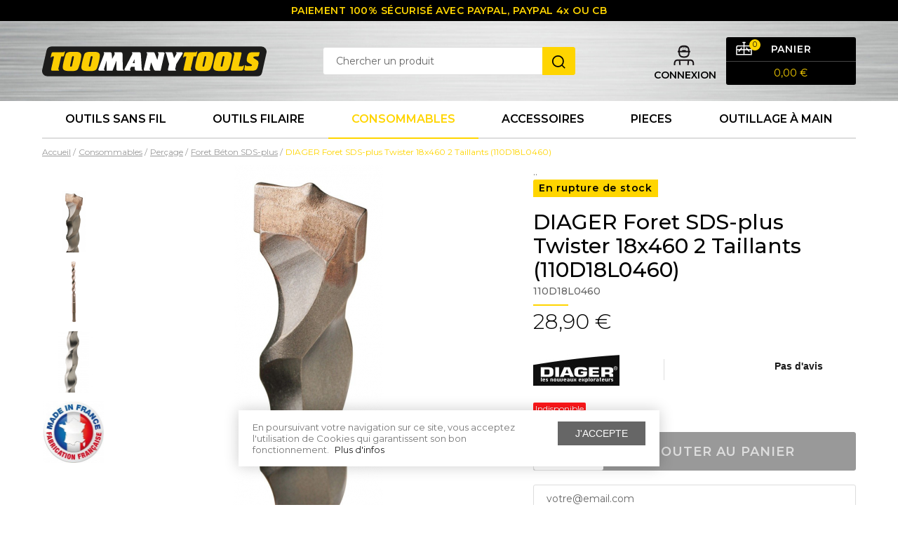

--- FILE ---
content_type: text/html; charset=utf-8
request_url: https://www.toomanytools.com/forets-sds-plus/306-diager-foret-sds-plus-twister-18x460-2-taillants-3336600023482.html
body_size: 67463
content:
<!doctype html>
<html lang="fr-FR">

<head>
	
		

      <link rel="preconnect" href="//fonts.gstatic.com/" crossorigin>
    <link rel="preconnect" href="//ajax.googleapis.com" crossorigin>
    <script type="text/javascript">
        WebFontConfig = {
            google: { families: [ 'Montserrat:300,400,500,600' ] }
        };
        (function() {
            var wf = document.createElement('script');
            wf.src = 'https://ajax.googleapis.com/ajax/libs/webfont/1/webfont.js';
            wf.type = 'text/javascript';
            wf.async = 'true';
            var s = document.getElementsByTagName('script')[0];
            s.parentNode.insertBefore(wf, s);
        })(); </script>




  <meta charset="utf-8">



  <meta http-equiv="x-ua-compatible" content="ie=edge">



    		<link rel="canonical" href="https://www.toomanytools.com/forets-sds-plus/306-diager-foret-sds-plus-twister-18x460-2-taillants-3336600023482.html">
    
  <title>Foret SDS-plus 18x460 DIAGER</title>
  <meta name="description" content="Foret béton SDS-PLUS, TWISTER PLUS de la marque DIAGER, avec plaquette brise-béton.
Made in France.">
  <meta name="keywords" content="">
    


        <link rel="alternate" href="https://www.toomanytools.com/forets-sds-plus/306-diager-foret-sds-plus-twister-18x460-2-taillants-3336600023482.html" hreflang="fr-fr">
  


  <meta name="viewport" content="width=device-width, initial-scale=1">



  <link rel="icon" type="image/vnd.microsoft.icon" href="/img/favicon.ico?1585660626">
  <link rel="shortcut icon" type="image/x-icon" href="/img/favicon.ico?1585660626">



    <link rel="stylesheet" href="https://www.toomanytools.com/themes/axome/assets/cache/theme-e5f100343.css" type="text/css" media="all">






    <script type="text/javascript" src="https://www.google.com/recaptcha/api.js" ></script>


  <script type="text/javascript">
        var ASPath = "\/modules\/pm_advancedsearch4\/";
        var ASSearchUrl = "https:\/\/www.toomanytools.com\/module\/pm_advancedsearch4\/advancedsearch4";
        var MONDIALRELAY_ADDRESS_OPC = false;
        var MONDIALRELAY_AJAX_CHECKOUT_URL = "https:\/\/www.toomanytools.com\/module\/mondialrelay\/ajaxCheckout";
        var MONDIALRELAY_CARRIER_METHODS = [];
        var MONDIALRELAY_COUNTRY_ISO = "";
        var MONDIALRELAY_DISPLAY_MAP = false;
        var MONDIALRELAY_ENSEIGNE = "F3TOOMAN";
        var MONDIALRELAY_NATIVE_RELAY_CARRIERS_IDS = [];
        var MONDIALRELAY_NO_SELECTION_ERROR = "Veuillez s\u00e9lectionner un Point Relais.";
        var MONDIALRELAY_POSTCODE = "";
        var MONDIALRELAY_SAVE_RELAY_ERROR = "Une erreur inconnue s'est produite; votre Point Relais s\u00e9lectionn\u00e9 n'a pas pu \u00eatre enregistr\u00e9.";
        var MONDIALRELAY_SELECTED_RELAY_IDENTIFIER = null;
        var PAYPLUG_DOMAIN = "https:\/\/secure.payplug.com";
        var applePayIdCart = null;
        var applePayMerchantSessionAjaxURL = "https:\/\/www.toomanytools.com\/module\/payplug\/dispatcher";
        var applePayPaymentAjaxURL = "https:\/\/www.toomanytools.com\/module\/payplug\/validation";
        var applePayPaymentRequestAjaxURL = "https:\/\/www.toomanytools.com\/module\/payplug\/applepaypaymentrequest";
        var as4_orderBySalesAsc = "Meilleures ventes en dernier";
        var as4_orderBySalesDesc = "Meilleures ventes en premier";
        var axcookiechoices_close = "J'accepte";
        var axcookiechoices_message = "En poursuivant votre navigation sur ce site, vous acceptez l'utilisation de Cookies qui garantissent son bon fonctionnement.";
        var axcookiechoices_more_text = "Plus d'infos";
        var axcookiechoices_more_url = "https:\/\/www.cnil.fr\/fr\/cookies-traceurs-que-dit-la-loi";
        var axfrontinfosHideDetails = "Masquer les d\u00e9tails";
        var axfrontinfosOrder = "Continuer";
        var axfrontinfosPayment = "Payer";
        var axfrontinfosReadClose = "Fermer";
        var axfrontinfosReadMore = "Lire la suite";
        var axfrontinfosShowDetails = "Afficher les d\u00e9tails";
        var axmobileui_vars = {"nb_products":0,"page_selector":"#page","navigation_type":"accordeon","menu_position":"left","button_cta_fixed":"button-cta-not-fixed","has_languages":false,"has_currencies":false,"always_search":true,"always_search_scroll":true,"disable_layer_cart":false,"link_see_all_text":"Voir tout"};
        var is_sandbox_mode = false;
        var module_name = "payplug";
        var payplug_ajax_url = "https:\/\/www.toomanytools.com\/module\/payplug\/ajax";
        var payplug_oney = true;
        var payplug_oney_loading_msg = "Chargement";
        var payplug_transaction_error_message = "    <div class=\"payplugMsg_wrapper\">\n                                    <p  class=\"payplugMsg_error\" >La transaction n&#039;a pas pu aboutir, et votre carte n&#039;a pas \u00e9t\u00e9 d\u00e9bit\u00e9e.<\/p>\n                                        <button type=\"button\" class=\"payplugMsg_button\" name=\"card_deleted\">Ok<\/button>\n        \n            <\/div>\n";
        var prestashop = {"cart":{"products":[],"totals":{"total":{"type":"total","label":"Total","amount":0,"value":"0,00\u00a0\u20ac"},"total_including_tax":{"type":"total","label":"Total TTC","amount":0,"value":"0,00\u00a0\u20ac"},"total_excluding_tax":{"type":"total","label":"Total HT :","amount":0,"value":"0,00\u00a0\u20ac"}},"subtotals":{"products":{"type":"products","label":"Sous-total","amount":0,"value":"0,00\u00a0\u20ac"},"discounts":null,"shipping":{"type":"shipping","label":"Livraison","amount":0,"value":"gratuit"},"tax":null},"products_count":0,"summary_string":"0 articles","vouchers":{"allowed":1,"added":[]},"discounts":[],"minimalPurchase":0,"minimalPurchaseRequired":""},"currency":{"name":"Euro","iso_code":"EUR","iso_code_num":"978","sign":"\u20ac"},"customer":{"lastname":null,"firstname":null,"email":null,"birthday":null,"newsletter":null,"newsletter_date_add":null,"optin":null,"website":null,"company":null,"siret":null,"ape":null,"is_logged":false,"gender":{"type":null,"name":null},"addresses":[]},"language":{"name":"Fran\u00e7ais (French)","iso_code":"fr","locale":"fr-FR","language_code":"fr-fr","is_rtl":"0","date_format_lite":"d\/m\/Y","date_format_full":"d\/m\/Y H:i:s","id":2},"page":{"title":"","canonical":null,"meta":{"title":"Foret SDS-plus 18x460 DIAGER","description":"Foret b\u00e9ton SDS-PLUS, TWISTER PLUS de la marque DIAGER, avec plaquette brise-b\u00e9ton.\r\nMade in France.","keywords":"","robots":"index"},"page_name":"product","body_classes":{"lang-fr":true,"lang-rtl":false,"country-FR":true,"currency-EUR":true,"layout-full-width":true,"page-product":true,"tax-display-enabled":true,"product-id-306":true,"product-DIAGER Foret SDS-plus Twister 18x460 2 Taillants (110D18L0460)":true,"product-id-category-22":true,"product-id-manufacturer-6":true,"product-id-supplier-0":true,"product-available-for-order":true},"admin_notifications":[]},"shop":{"name":"www.TooManyTools.com","logo":"\/img\/wwwtoomanytoolscom-logo-1578388962.jpg","stores_icon":"\/img\/logo_stores.gif","favicon":"\/img\/favicon.ico"},"urls":{"base_url":"https:\/\/www.toomanytools.com\/","current_url":"https:\/\/www.toomanytools.com\/forets-sds-plus\/306-diager-foret-sds-plus-twister-18x460-2-taillants-3336600023482.html","shop_domain_url":"https:\/\/www.toomanytools.com","img_ps_url":"https:\/\/www.toomanytools.com\/img\/","img_cat_url":"https:\/\/www.toomanytools.com\/img\/c\/","img_lang_url":"https:\/\/www.toomanytools.com\/img\/l\/","img_prod_url":"https:\/\/www.toomanytools.com\/img\/p\/","img_manu_url":"https:\/\/www.toomanytools.com\/img\/m\/","img_sup_url":"https:\/\/www.toomanytools.com\/img\/su\/","img_ship_url":"https:\/\/www.toomanytools.com\/img\/s\/","img_store_url":"https:\/\/www.toomanytools.com\/img\/st\/","img_col_url":"https:\/\/www.toomanytools.com\/img\/co\/","img_url":"https:\/\/www.toomanytools.com\/themes\/axome\/assets\/img\/","css_url":"https:\/\/www.toomanytools.com\/themes\/axome\/assets\/css\/","js_url":"https:\/\/www.toomanytools.com\/themes\/axome\/assets\/js\/","pic_url":"https:\/\/www.toomanytools.com\/upload\/","pages":{"address":"https:\/\/www.toomanytools.com\/index.php?controller=address","addresses":"https:\/\/www.toomanytools.com\/index.php?controller=addresses","authentication":"https:\/\/www.toomanytools.com\/index.php?controller=authentication","cart":"https:\/\/www.toomanytools.com\/index.php?controller=cart","category":"https:\/\/www.toomanytools.com\/index.php?controller=category","cms":"https:\/\/www.toomanytools.com\/index.php?controller=cms","contact":"https:\/\/www.toomanytools.com\/contact-form","discount":"https:\/\/www.toomanytools.com\/index.php?controller=discount","guest_tracking":"https:\/\/www.toomanytools.com\/index.php?controller=guest-tracking","history":"https:\/\/www.toomanytools.com\/index.php?controller=history","identity":"https:\/\/www.toomanytools.com\/index.php?controller=identity","index":"https:\/\/www.toomanytools.com\/","my_account":"https:\/\/www.toomanytools.com\/index.php?controller=my-account","order_confirmation":"https:\/\/www.toomanytools.com\/index.php?controller=order-confirmation","order_detail":"https:\/\/www.toomanytools.com\/index.php?controller=order-detail","order_follow":"https:\/\/www.toomanytools.com\/index.php?controller=order-follow","order":"https:\/\/www.toomanytools.com\/index.php?controller=order","order_return":"https:\/\/www.toomanytools.com\/index.php?controller=order-return","order_slip":"https:\/\/www.toomanytools.com\/index.php?controller=order-slip","pagenotfound":"https:\/\/www.toomanytools.com\/index.php?controller=pagenotfound","password":"https:\/\/www.toomanytools.com\/index.php?controller=password","pdf_invoice":"https:\/\/www.toomanytools.com\/index.php?controller=pdf-invoice","pdf_order_return":"https:\/\/www.toomanytools.com\/index.php?controller=pdf-order-return","pdf_order_slip":"https:\/\/www.toomanytools.com\/index.php?controller=pdf-order-slip","prices_drop":"https:\/\/www.toomanytools.com\/index.php?controller=prices-drop","product":"https:\/\/www.toomanytools.com\/index.php?controller=product","search":"https:\/\/www.toomanytools.com\/index.php?controller=search","sitemap":"https:\/\/www.toomanytools.com\/index.php?controller=sitemap","stores":"https:\/\/www.toomanytools.com\/index.php?controller=stores","supplier":"https:\/\/www.toomanytools.com\/index.php?controller=supplier","register":"https:\/\/www.toomanytools.com\/index.php?controller=authentication&create_account=1","order_login":"https:\/\/www.toomanytools.com\/index.php?controller=order&login=1"},"alternative_langs":{"fr-fr":"https:\/\/www.toomanytools.com\/forets-sds-plus\/306-diager-foret-sds-plus-twister-18x460-2-taillants-3336600023482.html"},"theme_assets":"\/themes\/axome\/assets\/","actions":{"logout":"https:\/\/www.toomanytools.com\/?mylogout="},"no_picture_image":{"bySize":{"cart_default":{"url":"https:\/\/www.toomanytools.com\/img\/p\/fr-default-cart_default.jpg","width":88,"height":88},"small":{"url":"https:\/\/www.toomanytools.com\/img\/p\/fr-default-small.jpg","width":130,"height":95},"small_default":{"url":"https:\/\/www.toomanytools.com\/img\/p\/fr-default-small_default.jpg","width":125,"height":125},"home":{"url":"https:\/\/www.toomanytools.com\/img\/p\/fr-default-home.jpg","width":129,"height":129},"medium":{"url":"https:\/\/www.toomanytools.com\/img\/p\/fr-default-medium.jpg","width":170,"height":122},"home_default":{"url":"https:\/\/www.toomanytools.com\/img\/p\/fr-default-home_default.jpg","width":260,"height":260},"medium_default":{"url":"https:\/\/www.toomanytools.com\/img\/p\/fr-default-medium_default.jpg","width":300,"height":300},"large":{"url":"https:\/\/www.toomanytools.com\/img\/p\/fr-default-large.jpg","width":440,"height":320},"large_default":{"url":"https:\/\/www.toomanytools.com\/img\/p\/fr-default-large_default.jpg","width":560,"height":560},"thickbox":{"url":"https:\/\/www.toomanytools.com\/img\/p\/fr-default-thickbox.jpg","width":880,"height":640},"thickbox_default":{"url":"https:\/\/www.toomanytools.com\/img\/p\/fr-default-thickbox_default.jpg","width":1200,"height":1200}},"small":{"url":"https:\/\/www.toomanytools.com\/img\/p\/fr-default-cart_default.jpg","width":88,"height":88},"medium":{"url":"https:\/\/www.toomanytools.com\/img\/p\/fr-default-home_default.jpg","width":260,"height":260},"large":{"url":"https:\/\/www.toomanytools.com\/img\/p\/fr-default-thickbox_default.jpg","width":1200,"height":1200},"legend":""}},"configuration":{"display_taxes_label":true,"display_prices_tax_incl":true,"is_catalog":false,"show_prices":true,"opt_in":{"partner":false},"quantity_discount":{"type":"discount","label":"Remise"},"voucher_enabled":1,"return_enabled":0},"field_required":[],"breadcrumb":{"links":[{"title":"Accueil","url":"https:\/\/www.toomanytools.com\/"},{"title":"Consommables","url":"https:\/\/www.toomanytools.com\/12-consommables-et-accesoires"},{"title":"Per\u00e7age","url":"https:\/\/www.toomanytools.com\/21-percage"},{"title":"Foret B\u00e9ton SDS-plus","url":"https:\/\/www.toomanytools.com\/22-forets-sds-plus"},{"title":"DIAGER Foret SDS-plus Twister 18x460 2 Taillants (110D18L0460)","url":"https:\/\/www.toomanytools.com\/forets-sds-plus\/306-diager-foret-sds-plus-twister-18x460-2-taillants-3336600023482.html"}],"count":5},"link":{"protocol_link":"https:\/\/","protocol_content":"https:\/\/"},"time":1768440952,"static_token":"17a8dcdd5a2adcf67797070753cd55c5","token":"dfa13dc962ae5a661d212ed8f5ff1e25","modules":{"axacf":{"context":[],"global":[]}}};
      </script>



  <!-- emarketing start -->


<!-- emarketing end -->

<script type="text/javascript" data-keepinline="true">
    var trustpilot_script_url = 'https://invitejs.trustpilot.com/tp.min.js';
    var trustpilot_key = '1J6WxnT2mdLF7QST';
    var trustpilot_widget_script_url = '//widget.trustpilot.com/bootstrap/v5/tp.widget.bootstrap.min.js';
    var trustpilot_integration_app_url = 'https://ecommscript-integrationapp.trustpilot.com';
    var trustpilot_preview_css_url = '//ecommplugins-scripts.trustpilot.com/v2.1/css/preview.min.css';
    var trustpilot_preview_script_url = '//ecommplugins-scripts.trustpilot.com/v2.1/js/preview.min.js';
    var trustpilot_ajax_url = 'https://www.toomanytools.com/module/trustpilot/trustpilotajax';
    var user_id = '0';
    var trustpilot_trustbox_settings = {"trustboxes":[{"enabled":"enabled","snippet":"[base64]","customizations":"[base64]","page":"product","position":"after","corner":"top: #{Y}px; left: #{X}px;","paddingx":"0","paddingy":"0","zindex":"1","xpaths":"[base64]","sku":"TRUSTPILOT_SKU_VALUE_306,110D18L0460","name":"DIAGER Foret SDS-plus Twister 18x460 2 Taillants (110D18L0460)","widgetName":"Product Reviews SEO","uuid":"d3bb0424-0f93-68cd-bc48-f539b5db290f","error":null,"width":"100%","height":"700px","locale":"fr-FR","repeatXpath":{"xpathById":{"prefix":"","suffix":""},"xpathFromRoot":{"prefix":"","suffix":""}}},{"enabled":"enabled","snippet":"[base64]","customizations":"[base64]","page":"product","position":"after","corner":"top: #{Y}px; left: #{X}px;","paddingx":"0","paddingy":"0","zindex":"1","xpaths":"[base64]","sku":"TRUSTPILOT_SKU_VALUE_306,110D18L0460","name":"DIAGER Foret SDS-plus Twister 18x460 2 Taillants (110D18L0460)","widgetName":"Product Mini","uuid":"ab81ce4a-c90f-ce10-4a27-f3aaf55f2076","error":"Your selection is in a form, so it might be not consistent through different pages.","width":"100%","height":"24px","locale":"fr-FR","repeatXpath":{"xpathById":{"prefix":"","suffix":""},"xpathFromRoot":{"prefix":"","suffix":""}}}],"activeTrustbox":0,"pageUrls":{"landing":"https:\/\/www.toomanytools.com\/","category":"https:\/\/www.toomanytools.com\/6-outils-sans-fil","product":"https:\/\/www.toomanytools.com\/coffret-de-forets\/44-coffret-forets-beton-diager--3336600083578.html"}};
</script>
<script type="text/javascript" src="/modules/trustpilot/views/js/tp_register.min.js"></script>
<script type="text/javascript" src="/modules/trustpilot/views/js/tp_trustbox.min.js"></script>
<script type="text/javascript" src="/modules/trustpilot/views/js/tp_preview.min.js"></script>
    	<script type="text/javascript">
				var lineven_rlp = {"datas":{"refresh_mode":"NOTHING","refresh_delay":"300","partners_reviews_module":false,"partners_reviews_module_grade_url":""},"prestashop":{"version":"1.7.6.4","major_version":"1.7","shop_name":"www.TooManyTools.com","shop_uri":"https:\/\/www.toomanytools.com\/","shop_logo":"https:\/\/www.toomanytools.com\/img\/logo.jpg","is_ssl":"1"},"module":{"environment":"PRODUCTION","code":"RLP","id":"96","name":"relatedproducts","display_name":"Association de produits - Cross selling All in One","is_active":true,"version":"3.0.2","is_debug_mode":0,"is_test_mode":0,"urls":{"service_dispatcher_url":"https:\/\/www.toomanytools.com\/module\/relatedproducts\/servicedispatcher","service_dispatcher_ssl_url":"https:\/\/www.toomanytools.com\/module\/relatedproducts\/servicedispatcher","short_url":"modules\/relatedproducts\/","base_url":"\/modules\/relatedproducts\/","css_url":"\/modules\/relatedproducts\/views\/css\/","cart_url":"https:\/\/www.toomanytools.com\/index.php?controller=cart?action=show","order_url":"https:\/\/www.toomanytools.com\/index.php?controller=order"},"hook":{"controller_name":"Header","action_name":"index","datas":{"assets":[]}}}};
			</script>
  <!-- START OF DOOFINDER SCRIPT -->
  <script type="text/javascript" defer="" src="https://eu1-search.doofinder.com/5/script/afaa109d904b2dd26ce2773b07ce12d5.js"></script>
  <!-- END OF DOOFINDER SCRIPT -->
  <!-- TO REGISTER CLICKS -->
<script>
  var dfProductLinks = [];
  var dfLinks = Object.keys(dfProductLinks);
  var doofinderAppendAfterBanner = "none";
  var doofinderQuerySelector = "#search_query_top";
</script>  
  <!-- END OF TO REGISTER CLICKS -->

<!-- Pop notre template mustache -->
<div id="axdoofinderaddon-container">
    
        <script type="text/x-mustache-template" id="df-results-template" hidden>
            {{#is_first}}
            {{#banner}}
            <div class="df-banner">
                <a {{#blank}}target="_blank" rel="noopener noreferer"{{/blank}} href="{{link}}" data-role="banner" data-banner="{{id}}">
                {{#image}}
                <img src="{{#remove-protocol}}{{image}}{{/remove-protocol}}">
                {{/image}}
                {{#html_code}}
                {{{html_code}}}
                {{/html_code}}
                </a>
            </div>
            {{/banner}}
            {{/is_first}}
            {{#total}}
            {{#results}}
            <div class="df-card {{custom_css_class}}{{#outofstock}} unavailable{{/outofstock}}" data-role="result">
                <div class="ax-ribbon">
                    {{#ribbon}}
                        {{{ribbon}}}
                    {{/ribbon}}
                </div>

                <a class="df-card__main" href="{{#url-params}}{{{link}}}{{/url-params}}" data-role="result-link" data-dfid="{{dfid}}">
                    {{#image_link}}
                    <figure class="df-card__image">
                        <img src="{{#remove-protocol}}{{image_link}}{{/remove-protocol}}" alt="{{title}}">
                    </figure>
                    {{/image_link}}
                    <div class="df-card__content">
                        <div class="df-card__title">{{title}}</div>
                        <div class="df-card__description">{{{description}}}</div>
                        {{#price}}
                        <div class="df-card__pricing">
                                <span class="df-card__price {{#sale_price}}df-card__price--old{{/sale_price}}">
                                    {{#format-currency}}{{price}}{{/format-currency}}
                                </span>
                            {{#sale_price}}
                            <span class="df-card__price df-card__price--new">
                                    {{#format-currency}}{{sale_price}}{{/format-currency}}
                                </span>
                            {{/sale_price}}
                        </div>
                        {{/price}}
                    </div>
                </a>
            </div>
            {{/results}}
            {{/total}}
            {{^total}}
            {{#noResultsHTML}}{{{noResultsHTML}}}{{/noResultsHTML}}
            {{^noResultsHTML}}
            <p class="df-no-results">{{#translate}}Sorry, no results found.{{/translate}}</p>
            {{/noResultsHTML}}
            {{/total}}
        </script>
    
</div>

    <meta id="js-rcpgtm-tracking-config" data-tracking-data="%7B%22gtm%22%3A%7B%22tracking_id%22%3A%22GTM-N3JKNVK%22%2C%22is_disable_tracking%22%3Afalse%7D%2C%22gua%22%3A%7B%22tracking_id%22%3A%22UA-28624436-1%22%2C%22site_speed_sample_rate%22%3A1%2C%22is_data_import%22%3Afalse%2C%22is_anonymize_ip%22%3Afalse%2C%22is_user_id%22%3Afalse%2C%22is_link_attribution%22%3Afalse%2C%22cross_domain_list%22%3A%5B%5D%2C%22dimensions%22%3A%7B%22ecomm_prodid%22%3A1%2C%22ecomm_pagetype%22%3A2%2C%22ecomm_totalvalue%22%3A3%2C%22dynx_itemid%22%3A4%2C%22dynx_itemid2%22%3A5%2C%22dynx_pagetype%22%3A6%2C%22dynx_totalvalue%22%3A7%7D%7D%2C%22ga4%22%3A%7B%22tracking_id%22%3A%22G-RV799SQ942%22%2C%22is_data_import%22%3Afalse%7D%2C%22gads%22%3A%7B%22tracking_id%22%3A%221011560784%22%2C%22merchant_id%22%3A%22%22%2C%22conversion_labels%22%3A%7B%22create_account%22%3A%22%22%2C%22product_view%22%3A%22%22%2C%22add_to_cart%22%3A%22%22%2C%22begin_checkout%22%3A%22%22%2C%22purchase%22%3A%225ajlCLDFvwIQ0OKs4gM%22%7D%7D%2C%22gfeeds%22%3A%7B%22retail%22%3A%7B%22is_enabled%22%3Afalse%2C%22prefix%22%3A%22%22%2C%22variant%22%3A%22%22%7D%2C%22custom%22%3A%7B%22is_enabled%22%3Afalse%2C%22is_id2%22%3Afalse%2C%22prefix%22%3A%22%22%2C%22variant%22%3A%22%22%7D%7D%2C%22optimize%22%3A%7B%22tracking_id%22%3A%22%22%2C%22is_async%22%3Afalse%2C%22hiding_class_name%22%3A%22optimize-loading%22%2C%22hiding_timeout%22%3A3000%7D%2C%22bing%22%3A%7B%22tracking_id%22%3A%22%22%2C%22feed_prefix%22%3A%22%22%2C%22feed_variant%22%3A%22%22%7D%2C%22facebook%22%3A%7B%22tracking_id%22%3A%22%22%2C%22feed_prefix%22%3A%22%22%2C%22feed_variant%22%3A%22%22%7D%2C%22twitter%22%3A%7B%22tracking_id%22%3A%22%22%7D%2C%22criteo%22%3A%7B%22tracking_id%22%3A%22%22%2C%22feed_prefix%22%3A%22%22%2C%22feed_variant%22%3A%22%22%7D%2C%22context%22%3A%7B%22browser%22%3A%7B%22device_type%22%3A1%7D%2C%22localization%22%3A%7B%22id_country%22%3A8%2C%22country_code%22%3A%22FR%22%2C%22id_currency%22%3A1%2C%22currency_code%22%3A%22EUR%22%2C%22id_lang%22%3A2%2C%22lang_code%22%3A%22fr%22%7D%2C%22page%22%3A%7B%22controller_name%22%3A%22product%22%2C%22products_per_page%22%3A30%2C%22category%22%3A%5B%5D%2C%22search_term%22%3A%22%22%7D%2C%22shop%22%3A%7B%22id_shop%22%3A1%2C%22shop_name%22%3A%22www.TooManyTools.com%22%7D%2C%22tracking_module%22%3A%7B%22module_name%22%3A%22rcpgtagmanager%22%2C%22checkout_module%22%3A%7B%22module%22%3A%22default%22%2C%22controller%22%3A%22order%22%7D%2C%22service_version%22%3A%2217%22%2C%22token%22%3A%22769be42a26ad571960de7894646d4798%22%7D%2C%22user%22%3A%5B%5D%7D%7D">
    <script data-keepinline="true" src="/modules/rcpgtagmanager/views/js/hook/trackingClient.bundle.js" async></script>
 
<script type="text/javascript">
    var lgconsultas_default_display = 3;
    var lgconsultas_extra_display = 10;
    var lgconsultas_responses_controller_url = "https://www.toomanytools.com/module/lgconsultas/responses";     var lgconsultas_ajax_calls_token = "12d7f952b6ac5c6e283ba70c31d1addc";
    var lgconsultas_recaptcha = 1;
    var lgconsultas_condition = 1;
    var lgconsultas_id_object = 306;
    var lgconsultas_type = "product";
    var lgconsultas_iso_code = "fr";
    var lgconsultas_messages_fields_form_error = "Vous devez remplir correctement les champs obligatoires.";
    var lgconsultas_messages_recaptcha = "S&#039;il vous plaît, vérifiez que vous n&#039;êtes pas un robot.";
    var lgconsultas_messages_accept_conditions = "Vous devez accepter les conditions d&#039;utilisation.";
    var lgconsultas_tab_content = 1;
</script>




	
	<meta property="og:type" content="product">
	<meta property="og:url" content="https://www.toomanytools.com/forets-sds-plus/306-diager-foret-sds-plus-twister-18x460-2-taillants-3336600023482.html">
	<meta property="og:title" content="Foret SDS-plus 18x460 DIAGER">
	<meta property="og:site_name" content="www.TooManyTools.com">
	<meta property="og:description" content="Foret béton SDS-PLUS, TWISTER PLUS de la marque DIAGER, avec plaquette brise-béton.
Made in France.">
	<meta property="og:image" content="https://www.toomanytools.com/781-thickbox_default/diager-foret-sds-plus-twister-18x460-2-taillants.jpg">
	<meta property="product:pretax_price:amount" content="24.083333">
	<meta property="product:pretax_price:currency" content="EUR">
	<meta property="product:price:amount" content="28.9">
	<meta property="product:price:currency" content="EUR">
    		<meta property="product:weight:value" content="0.250000">
		<meta property="product:weight:units" content="kg">
    
</head>

<body id="product" class="lang-fr country-fr currency-eur layout-full-width page-product tax-display-enabled product-id-306 product-diager-foret-sds-plus-twister-18x460-2-taillants-110d18l0460- product-id-category-22 product-id-manufacturer-6 product-id-supplier-0 product-available-for-order">


	


<div id="page">
			<header id="header">
			
				
    



    <div id="header-nav">
        <div class="container">
            <div class="row">
                <div class="col-12 header-tagline">
                    <p>PAIEMENT 100% SÉCURISÉ AVEC PAYPAL, PAYPAL 4x OU CB</p>
                </div>
            </div>
        </div>
    </div>


<div id="header-sticky">
    <div id="header-sticky-wrap">
        
            <div id="header-top">
                <div class="container">
                    <div class="row">
                        <div class="header-logo col-md-4">
                            
                                <a class="logo" href="https://www.toomanytools.com/" title="www.TooManyTools.com">
                                    <svg xmlns="http://www.w3.org/2000/svg" viewBox="0 0 305.03 40.64" class="axsvgicon axsvgicon-logo" aria-hidden="true"> <g> <path d="M303.45,2.7A7.2,7.2,0,0,0,297.83,0H13.07a7.19,7.19,0,0,0-7,5.63L.17,31.86a7.21,7.21,0,0,0,7,8.78H292A7.2,7.2,0,0,0,299,35l5.87-26.24A7.2,7.2,0,0,0,303.45,2.7Z" fill="#1c1c1b"/> <g> <path d="M14.2,33c-.65,0-2,0-2-1.47,0-.24.21-1.26.34-1.88l3.66-15.93h-2c-1.23,0-1.34.34-1.54,1h-1l1.1-5c.37-1.68,1-1.85,2.77-1.85h13c1.23,0,1.33-.34,1.54-1h1l-1.09,5c-.38,1.68-1,1.85-2.81,1.85H26L22.38,29.05a8.32,8.32,0,0,0-.31,1.85c0,.55.24,1,1.09,1l-.24,1Z" fill="#fbcd02"/> <path d="M36.33,33.4c-4.51,0-8.31-.72-8.31-5.06,0-1,.86-8.07,4-17.44,1-2.94,4.72-3.49,7.9-3.49H45.7c3.79,0,7.52.72,7.52,5.06,0,4.07-3.11,17-5,18.94-1.54,1.58-3.94,2-6.88,2Zm1.81-7.73a3.36,3.36,0,0,0-.13.85,1.13,1.13,0,0,0,1.16,1.06c.85,0,1.26-.44,1.67-2.15L43.1,15.14a3.44,3.44,0,0,0,.14-.86,1.14,1.14,0,0,0-1.17-1.06c-.85,0-1.26.45-1.67,2.16Z" fill="#fbcd02"/> <path d="M61.67,33.4c-4.51,0-8.31-.72-8.31-5.06,0-1,.86-8.07,4-17.44,1-2.94,4.72-3.49,7.9-3.49H71c3.8,0,7.52.72,7.52,5.06,0,4.07-3.11,17-5,18.94-1.54,1.58-3.94,2-6.88,2Zm1.81-7.73a3.87,3.87,0,0,0-.13.85,1.13,1.13,0,0,0,1.16,1.06c.85,0,1.27-.44,1.68-2.15l2.25-10.29a3.44,3.44,0,0,0,.14-.86,1.14,1.14,0,0,0-1.16-1.06c-.86,0-1.27.45-1.68,2.16Z" fill="#fbcd02"/> <path d="M78.5,33c-1.54,0-2.09-.61-2.09-1.33a5.51,5.51,0,0,1,.48-1.81l7-18.43a6.06,6.06,0,0,0,.48-1.65c0-.44-.17-.82-.65-.85l.24-1h7.72c2.16,0,2.77.58,2.88,2.4l.61,6.53h.07l3-5.4a6.52,6.52,0,0,0,.54-1.65c0-.44-.17-.82-.65-.85l.24-1h8.17c2.19,0,2.67.65,2.74,2.67l.38,18.57c0,2.53.13,2.77,1.36,2.84l-.24,1h-7.38c-1.78,0-2.43-.61-2.43-2.49V19.55h-.07L95.73,33H87.66V19.55H87.6l-3.12,9.91a6.45,6.45,0,0,0-.37,1.61c0,.82.51.86,1,.86l-.24,1Z" fill="#fff"/> <path d="M114.37,33c-1.77,0-2.46-.65-2.46-1.4a4.43,4.43,0,0,1,.55-1.71l9.81-18.91a3.63,3.63,0,0,0,.48-1.4c0-.31-.37-.58-.68-.65l.2-1h9c1.44,0,2.74,0,2.91,2.46l1.16,19.63c.07,1.17.14,2,1.2,2l-.24,1h-7.59c-2.36,0-2.77-1.19-2.77-2.8v-2.6h-5l-1.3,2.74a2.2,2.2,0,0,0-.24.88c0,.48.34.65.86.76L120,33Zm8.72-10.36h2.67l-.27-5.06h-.07Z" fill="#fff"/> <path d="M140.13,33c-.65,0-2,0-2-1.47,0-.24.21-1.26.34-1.88l4.14-17.88a8.76,8.76,0,0,0,.28-1.82,1,1,0,0,0-1.1-1l.28-1h8.58c1.78,0,2.05.45,2.53,1.68l3.35,8.62h.07l1.47-6.43a8.72,8.72,0,0,0,.27-1.82,1,1,0,0,0-1.09-1l.27-1h6.84c.65,0,2,0,2,1.47A16.54,16.54,0,0,1,166,11.2L161,33H155.1c-2,0-2.73-.41-3.35-2l-3.59-9.3h-.07l-1.67,7.46a12.69,12.69,0,0,0-.28,1.81,1,1,0,0,0,1.1,1L147,33Z" fill="#fff"/> <path d="M173,33c-.65,0-2,0-2-1.47a15.22,15.22,0,0,1,.34-1.88l1.27-5.54-3.59-12.89c-.51-1.81-.48-2-1.57-2.29l.23-1h7.08c2.16,0,2.29.31,2.81,2l1.71,6,3-5.23a4.5,4.5,0,0,0,.58-1.16c0-.24,0-.58-.72-.58l.21-1h6.8c1.37,0,1.92.52,1.92,1.17a4.43,4.43,0,0,1-.89,2.08L182.33,24l-1.13,5.06a8.62,8.62,0,0,0-.31,1.85c0,.55.24,1,1.09,1l-.24,1Z" fill="#fff"/> <path d="M194.13,33c-.65,0-2,0-2-1.47a17.48,17.48,0,0,1,.35-1.88l3.65-15.93h-2c-1.23,0-1.33.34-1.54,1h-1l1.09-5c.38-1.68,1-1.85,2.77-1.85h13c1.23,0,1.33-.34,1.54-1h1l-1.09,5c-.38,1.68-1,1.85-2.8,1.85h-1.2L202.3,29.05A8.32,8.32,0,0,0,202,30.9c0,.55.24,1,1.1,1l-.24,1Z" fill="#fbcd02"/> <path d="M216.25,33.4c-4.51,0-8.31-.72-8.31-5.06,0-1,.86-8.07,4-17.44,1-2.94,4.72-3.49,7.9-3.49h5.78c3.8,0,7.52.72,7.52,5.06,0,4.07-3.11,17-5,18.94-1.54,1.58-3.93,2-6.88,2Zm1.81-7.73a3.87,3.87,0,0,0-.13.85,1.13,1.13,0,0,0,1.16,1.06c.86,0,1.27-.44,1.68-2.15L223,15.14a3.44,3.44,0,0,0,.14-.86A1.14,1.14,0,0,0,222,13.22c-.86,0-1.27.45-1.68,2.16Z" fill="#fbcd02"/> <path d="M240.91,33.4c-4.51,0-8.31-.72-8.31-5.06,0-1,.86-8.07,4-17.44,1-2.94,4.72-3.49,7.9-3.49h5.78c3.8,0,7.52.72,7.52,5.06,0,4.07-3.11,17-5,18.94-1.54,1.58-3.94,2-6.88,2Zm1.81-7.73a3.36,3.36,0,0,0-.13.85,1.13,1.13,0,0,0,1.16,1.06c.85,0,1.26-.44,1.67-2.15l2.26-10.29a3.44,3.44,0,0,0,.14-.86,1.14,1.14,0,0,0-1.17-1.06c-.85,0-1.26.45-1.67,2.16Z" fill="#fbcd02"/> <path d="M258.42,33c-.65,0-2,0-2-1.47a16.94,16.94,0,0,1,.34-1.88l4.1-17.85a8.13,8.13,0,0,0,.31-1.85c0-.54-.24-1-1.09-1l.24-1h8.72c.65,0,2,0,2,1.47,0,.24-.21,1.27-.34,1.88l-3.59,15.6h4.44c1.54,0,1.78-.72,1.95-1.13h1l-1.06,4.65C273.09,32,272.3,33,269.88,33Z" fill="#fbcd02"/> <path d="M279.25,33c-2.57,0-4.45-.1-4.45-1.57a8.15,8.15,0,0,1,.11-1.3l1-4.45H277c.1.69.07,1.17,1.64,1.17h3.87c1.88,0,2.63-.58,2.63-1.64,0-.52-.51-.62-1.3-1l-3.08-1.77c-1.67-1-2.73-1.75-2.73-4.18a18.28,18.28,0,0,1,.68-4.34c1.27-5.5,3.39-6,7.93-6h9l-.78,3.46c-.38,1.6-.72,2.36-2.74,2.36H289c-2,0-2,1.16-2,1.23,0,.65.78,1.09,1.33,1.43l3.28,2.09a4.47,4.47,0,0,1,2.5,4.1,34.38,34.38,0,0,1-.92,4.58c-1.13,4.72-3.22,5.85-9,5.85Z" fill="#fbcd02"/> </g> </g></svg>
                                </a>
                            
                        </div>
                        <div class="header-tagline col-md-4">
                            <div id="search_widget" data-search-controller-url="//www.toomanytools.com/index.php?controller=search">
	<form method="get" action="//www.toomanytools.com/index.php?controller=search">
		<input type="hidden" name="controller" value="search">
		<div class="input-group">
			<input id="search_query_top" class="form-control" type="text" name="s" value="" placeholder="Chercher un produit">
			<div class="input-group-append">
				<button type="submit" class="btn btn-primary">
					<svg xmlns="http://www.w3.org/2000/svg" viewBox="0 0 40 40" class="axsvgicon axsvgicon-interface-search" aria-hidden="true"> <g> <circle cx="18.71" cy="18.7" r="8.7" fill="none" stroke="#161215" stroke-miterlimit="10" stroke-width="2"/> <line x1="24.85" y1="24.85" x2="30" y2="30" fill="none" stroke="#161215" stroke-miterlimit="10" stroke-width="2"/> </g></svg>
				</button>
			</div>
		</div>
	</form>
</div>

                        </div>
                        
                            <div class="header-right col-md-4">
                                <div class="user-info dropdown">
			<a class="login" href="https://www.toomanytools.com/index.php?controller=my-account" rel="nofollow">
			<svg xmlns="http://www.w3.org/2000/svg" viewBox="0 0 40 40" class="axsvgicon axsvgicon-interface-user" aria-hidden="true"> <g> <path d="M12,13.56c0,4.35.65,7.88,7,7.88s7-3.53,7-7.88" fill="none" stroke="#161215" stroke-miterlimit="10" stroke-width="2"/> <g> <path d="M5.61,33V29.73a4.6,4.6,0,0,1,4.57-4.09H27.63a4.59,4.59,0,0,1,4.57,4.09L32.26,33" fill="none" stroke="#161215" stroke-miterlimit="10" stroke-width="2"/> <line x1="24.65" y1="32.7" x2="25.24" y2="26.48" fill="none" stroke="#161215" stroke-miterlimit="10" stroke-width="2"/> <line x1="12.64" y1="26.48" x2="13.22" y2="32.7" fill="none" stroke="#161215" stroke-miterlimit="10" stroke-width="2"/> </g> <line x1="9.99" y1="13.56" x2="27.88" y2="13.56" fill="none" stroke="#161215" stroke-miterlimit="10" stroke-width="2"/> <line x1="16.32" y1="12.35" x2="21.55" y2="12.35" fill="none" stroke="#161215" stroke-miterlimit="10" stroke-width="2"/> <path d="M25.92,13.56c0-4.35-.65-7.88-7-7.88s-7,3.53-7,7.88" fill="none" stroke="#161215" stroke-miterlimit="10" stroke-width="2"/> <g> <polygon points="19.93 6.46 18.93 9.35 17.93 6.46 19.93 6.46" fill="#161215"/> <polygon points="16.6 6.16 16.54 9.35 14.69 6.76 16.6 6.16" fill="#161215"/> <polygon points="23.18 6.76 21.33 9.35 21.27 6.16 23.18 6.76" fill="#161215"/> </g> </g></svg>
			<span>Connexion</span>
		</a>
	</div>

                                <div id="blockcart-wrapper">
			<div class="blockcart cart-preview" data-refresh-url="//www.toomanytools.com/module/ps_shoppingcart/ajax">
			<a rel="nofollow" href="//www.toomanytools.com/index.php?controller=cart&amp;action=show">
				<svg xmlns="http://www.w3.org/2000/svg" viewBox="0 0 40 40" class="axsvgicon axsvgicon-interface-shopping-cart" aria-hidden="true"> <g> <path d="M9.21,16H30.79a2.71,2.71,0,0,1,2.71,2.71V32a0,0,0,0,1,0,0H6.5a0,0,0,0,1,0,0V18.71A2.71,2.71,0,0,1,9.21,16Z" fill="none" stroke="#161215" stroke-miterlimit="10" stroke-width="2"/> <line x1="20" y1="32" x2="20" y2="9" fill="none" stroke="#161215" stroke-miterlimit="10" stroke-width="2"/> <line x1="7" y1="23" x2="33" y2="23" fill="none" stroke="#161215" stroke-miterlimit="10" stroke-width="2"/> <g> <line x1="10.11" y1="26.54" x2="16.19" y2="19.32" fill="none" stroke="#161215" stroke-miterlimit="10" stroke-width="2"/> <line x1="29.89" y1="26.54" x2="23.81" y2="19.32" fill="none" stroke="#161215" stroke-miterlimit="10" stroke-width="2"/> </g> </g> <line x1="18.01" y1="9.82" x2="21.99" y2="9.82" fill="none" stroke="#161215" stroke-linecap="round" stroke-linejoin="round" stroke-width="2"/></svg>
				<span class="cart-title">Panier</span>
				<span class="badge badge-primary">0</span>
				<span class="cart-total-price">0,00 €</span>
			</a>
		</div>
	</div>

                            </div>
                        
                    </div>
                </div>
            </div>
        

        
            <div id="header-menu" class="clearfix">
                <div id="header-menu-wrap">
                    <div class="container">
                        <div class="menu-wrap">
                            
                                
<div class="menu">
    
    <ul data-depth="0"><li class="category"><a href="https://www.toomanytools.com/6-outils-sans-fil" >Outils sans fil</a><div>
    <ul data-depth="1"><li class="category"><a href="https://www.toomanytools.com/17-perceuse-visseuse" >Perceuse, Visseuse</a><div>
    <ul data-depth="2"><li class="category"><a href="https://www.toomanytools.com/115-perceuse-visseuse-nue" >Perceuse, Visseuse Seule</a><div>
    </div></li><li class="category"><a href="https://www.toomanytools.com/211-perceuse-et-visseuse-18v-36v-54v" >Perceuse et Visseuse 18V, 36V &amp; 54V</a><div>
    </div></li><li class="category"><a href="https://www.toomanytools.com/212-perceuse-et-visseuse-12v" >Perceuse et Visseuse 10.8V/12V</a><div>
    </div></li></ul></div></li><li class="category"><a href="https://www.toomanytools.com/40-perforateur-sans-fil" >Perforateur sans fil</a><div>
    <ul data-depth="2"><li class="category"><a href="https://www.toomanytools.com/591-perforateur-sans-fil-sds" >Perforateur Sans Fil SDS+</a><div>
    </div></li><li class="category"><a href="https://www.toomanytools.com/695-perforateur-sans-fil-sds-max" >Perforateur Sans Fil SDS-Max</a><div>
    </div></li></ul></div></li><li class="category"><a href="https://www.toomanytools.com/650-pack-multi-machines" >Pack Multi-Machines</a><div>
    </div></li><li class="category"><a href="https://www.toomanytools.com/46-meuleuse-sans-fil" >Meuleuse sans fil</a><div>
    </div></li><li class="category"><a href="https://www.toomanytools.com/47-visseuse-a-chocs" >Visseuse à choc, Boulonneuse à Choc, Clé à choc</a><div>
    <ul data-depth="2"><li class="category"><a href="https://www.toomanytools.com/305-visseuse-boulonneuse-cle-a-choc-18v-36v-40v-54v" >Visseuse, Boulonneuse, Clé à choc 18V, 36V, 40V &amp; 54V</a><div>
    </div></li><li class="category"><a href="https://www.toomanytools.com/306-visseuse-boulonneuse-cle-a-choc-108-et-12v" >Visseuse, Boulonneuse, Clé à choc 10.8 et 12V</a><div>
    </div></li><li class="category"><a href="https://www.toomanytools.com/957-cle-dynamometrique" >Clé dynamométrique</a><div>
    </div></li></ul></div></li><li class="category"><a href="https://www.toomanytools.com/56-scie-fraiseuse-rabot-ponceuse-affleureuse-ponceuse-lamelleuse" >Scie, Fraiseuse, Rabot, Ponceuse, Affleureuse, Ponceuse, Lamelleuse</a><div>
    <ul data-depth="2"><li class="category"><a href="https://www.toomanytools.com/659-scie-sabre-sans-fil" >Scie Sabre Sans Fil</a><div>
    </div></li><li class="category"><a href="https://www.toomanytools.com/660-scie-sauteuse-sans-fil" >Scie Sauteuse Sans Fil</a><div>
    </div></li><li class="category"><a href="https://www.toomanytools.com/661-scie-circulaire-et-scie-plongeante-sans-fil" >Scie Circulaire et scie plongeante sans fil</a><div>
    </div></li><li class="category"><a href="https://www.toomanytools.com/662-scie-alligator-sans-fil" >Scie Alligator Sans Fil</a><div>
    </div></li><li class="category"><a href="https://www.toomanytools.com/671-fraiseuse-et-scie-plaque-de-platre-sans-fil" >Fraiseuse, Scie Plaque de Plâtre Sans Fil et Affleureuse</a><div>
    </div></li><li class="category"><a href="https://www.toomanytools.com/759-scie-a-onglets-scie-sur-table-tronconneuse-a-metaux-sans-fil" >Scie à Onglets, Scie sur table, tronçonneuse à métaux sans fil</a><div>
    </div></li><li class="category"><a href="https://www.toomanytools.com/815-rabot-sans-fil" >Rabot sans fil</a><div>
    </div></li><li class="category"><a href="https://www.toomanytools.com/890-ponceuses" >Ponceuses</a><div>
    </div></li><li class="category"><a href="https://www.toomanytools.com/896-affleureuse-defonceuse-lamelleuse" >Affleureuse, Défonceuse, Lamelleuse</a><div>
    </div></li><li class="category"><a href="https://www.toomanytools.com/907-rainureuse" >Rainureuse</a><div>
    </div></li><li class="category"><a href="https://www.toomanytools.com/908-girafe-placo" >Girafe Placo</a><div>
    </div></li><li class="category"><a href="https://www.toomanytools.com/918-polisseuse-sans-fil" >Polisseuse</a><div>
    </div></li><li class="category"><a href="https://www.toomanytools.com/946-decoupeuse-a-beton" >Découpeuse à Béton</a><div>
    </div></li><li class="category"><a href="https://www.toomanytools.com/950-cisaille-grignoteuse" >Cisaille, Grignoteuse</a><div>
    </div></li><li class="category"><a href="https://www.toomanytools.com/1004-scie-a-ruban" >Scie à ruban</a><div>
    </div></li><li class="category"><a href="https://www.toomanytools.com/1007-coupe-tube-coupe-tige-filetee" >Coupe tube, coupe tige filetée</a><div>
    </div></li></ul></div></li><li class="category"><a href="https://www.toomanytools.com/121-cloueur-agrafeuse-riveteuse-ligatureuse" >Cloueur, Agrafeuse, Riveteuse, Ligatureuse</a><div>
    <ul data-depth="2"><li class="category"><a href="https://www.toomanytools.com/794-accessoires-cloueur-a-gaz" >Accessoires cloueur à Gaz</a><div>
    </div></li></ul></div></li><li class="category"><a href="https://www.toomanytools.com/180-outils-multi-fonctions" >Outils Multi-Fonctions</a><div>
    <ul data-depth="2"><li class="category"><a href="https://www.toomanytools.com/181-outils-multi-fonctions" >Outils Multi-Fonctions</a><div>
    </div></li></ul></div></li><li class="category"><a href="https://www.toomanytools.com/105-instruments-de-mesure-et-de-controle" >Instruments de mesure et de controle</a><div>
    <ul data-depth="2"><li class="category"><a href="https://www.toomanytools.com/782-laser-a-lignes-et-a-points" >Laser à lignes et à points</a><div>
    </div></li><li class="category"><a href="https://www.toomanytools.com/783-telemetres-laser" >Télémètres Laser</a><div>
    </div></li><li class="category"><a href="https://www.toomanytools.com/1017-accessoires-laser" >Accessoires Laser</a><div>
    </div></li><li class="category"><a href="https://www.toomanytools.com/1141-lasers-rotatifs" >Lasers Rotatifs</a><div>
    </div></li></ul></div></li><li class="category"><a href="https://www.toomanytools.com/97-visseuse-automatique-plaque-de-platre-bardage" >Visseuse automatique, Plaque de Plâtre, Bardage...</a><div>
    </div></li><li class="category"><a href="https://www.toomanytools.com/580-pistolet-a-colle-a-mastic-silicone-fer-a-souder-pompe-a-graisse" >Pistolet à colle, à Mastic, Silicone, Fer à Souder, Pompe à Graisse</a><div>
    </div></li><li class="category"><a href="https://www.toomanytools.com/651-jardins-parcs-et-forets" >Jardins, Parcs et Forets</a><div>
    <ul data-depth="2"><li class="category"><a href="https://www.toomanytools.com/652-tronconneuse-et-elagueuse" >Tronçonneuse et Élagueuse</a><div>
    </div></li><li class="category"><a href="https://www.toomanytools.com/653-taille-haie-secateur-sans-fil" >Taille-Haie &amp; Sécateur Sans Fil</a><div>
    </div></li><li class="category"><a href="https://www.toomanytools.com/772-coupe-bordures-sans-fil" >Coupe Bordures,Débroussailleuses Sans Fil</a><div>
    </div></li><li class="category"><a href="https://www.toomanytools.com/781-tondeuse-a-gazon-sans-fil" >Tondeuse à Gazon sans fil</a><div>
    </div></li><li class="category"><a href="https://www.toomanytools.com/833-souffleur-fraiseuse-a-neige" >Souffleur &amp; Fraiseuse à neige</a><div>
    </div></li><li class="category"><a href="https://www.toomanytools.com/901-outils-multi-fonctions-jardin" >Outils Multi-Fonctions jardin</a><div>
    </div></li><li class="category"><a href="https://www.toomanytools.com/910-nettoyeur-basse-et-haute-pression" >Nettoyeur basse et haute pression</a><div>
    </div></li><li class="category"><a href="https://www.toomanytools.com/1006-brouette-electrique" >Brouette électrique</a><div>
    </div></li><li class="category"><a href="https://www.toomanytools.com/1013-pulverisateurs-sans-fil" >Pulvérisateurs sans fil</a><div>
    </div></li></ul></div></li><li class="category"><a href="https://www.toomanytools.com/142-radios-enceintes-de-chantier" >Radios &amp; Enceintes de chantier</a><div>
    </div></li><li class="category"><a href="https://www.toomanytools.com/336-projecteur-de-chantier" >Projecteur et Lampe de Chantier</a><div>
    </div></li><li class="category"><a href="https://www.toomanytools.com/784-ventilateur-decapeur-sans-fil" >Ventilateur &amp; décapeur sans fil</a><div>
    </div></li><li class="category"><a href="https://www.toomanytools.com/831-compresseur-gonfleur-glaciere-sans-fil-brosse-de-nettoyage" >Compresseur, Gonfleur, Glacière sans fil, brosse de nettoyage</a><div>
    </div></li><li class="category"><a href="https://www.toomanytools.com/953-vibreur-beton" >Vibreur Béton</a><div>
    </div></li><li class="category"><a href="https://www.toomanytools.com/979-aspirateur-pompe" >Aspirateur &amp; Pompe</a><div>
    </div></li><li class="category"><a href="https://www.toomanytools.com/1170-sertisseuse-de-plomberie" >Sertisseuse de plomberie</a><div>
    </div></li></ul></div></li><li class="category"><a href="https://www.toomanytools.com/164-outils-filaire" >Outils Filaire</a><div>
    <ul data-depth="1"><li class="category"><a href="https://www.toomanytools.com/8-perceuse-a-percussion-perceuse-visseuse" >Perceuse, Visseuse, Boulonneuse</a><div>
    <ul data-depth="2"><li class="category"><a href="https://www.toomanytools.com/19-perceuse-a-percussion" >Perceuse à percussion</a><div>
    </div></li><li class="category"><a href="https://www.toomanytools.com/209-perceuse" >Perceuse</a><div>
    </div></li><li class="category"><a href="https://www.toomanytools.com/553-visseuse" >Visseuse</a><div>
    </div></li><li class="category"><a href="https://www.toomanytools.com/914-boulonneuse" >Boulonneuse</a><div>
    </div></li><li class="category"><a href="https://www.toomanytools.com/1077-carotteuse" >Carotteuse</a><div>
    </div></li></ul></div></li><li class="category"><a href="https://www.toomanytools.com/10-perforateurs-et-marteaux-piqueurs" >Perforateur, Piqueur</a><div>
    <ul data-depth="2"><li class="category"><a href="https://www.toomanytools.com/67-perforateur-burineur-sds" >Perforateur et Perforateur, Burineur SDS+</a><div>
    </div></li><li class="category"><a href="https://www.toomanytools.com/287-perforateur-burineur-marteau-piqueur-sds-max-hexagonal" >Perforateur, burineur, Marteau-piqueur SDS-Max &amp; Hexagonal</a><div>
    </div></li></ul></div></li><li class="category"><a href="https://www.toomanytools.com/11-meuleuse-polisseuse-et-rainureuse" >Meuleuse, Polisseuse et Rainureuse</a><div>
    <ul data-depth="2"><li class="category"><a href="https://www.toomanytools.com/206-meuleuse-o125mm" >Meuleuse ø125mm</a><div>
    </div></li><li class="category"><a href="https://www.toomanytools.com/208-pack-de-2-meuleuses" >Pack de 2 Meuleuses</a><div>
    </div></li><li class="category"><a href="https://www.toomanytools.com/594-meuleuse-droite" >Meuleuse Droite</a><div>
    </div></li><li class="category"><a href="https://www.toomanytools.com/760-rainureuse" >Rainureuse</a><div>
    </div></li><li class="category"><a href="https://www.toomanytools.com/207-meuleuse-o230mm-et-o180mm" >Meuleuse ø230mm et ø180mm</a><div>
    </div></li></ul></div></li><li class="category"><a href="https://www.toomanytools.com/29-scie-circulaire-scie-sauteuse" >Scie</a><div>
    <ul data-depth="2"><li class="category"><a href="https://www.toomanytools.com/41-scie-circulaire-portative" >Scie circulaire</a><div>
    <ul data-depth="3"><li class="category"><a href="https://www.toomanytools.com/382-accessoires" >Accessoires</a><div>
    </div></li><li class="category"><a href="https://www.toomanytools.com/383-scie-circulaire" >Scie Circulaire</a><div>
    </div></li></ul></div></li><li class="category"><a href="https://www.toomanytools.com/42-scie-sauteuse-" >Scie sauteuse</a><div>
    <ul data-depth="3"><li class="category"><a href="https://www.toomanytools.com/102-accessoires" >Accessoires</a><div>
    </div></li><li class="category"><a href="https://www.toomanytools.com/104-scie-sauteuse" >Scie sauteuse</a><div>
    </div></li></ul></div></li><li class="category"><a href="https://www.toomanytools.com/45-scie-a-coupe-d-onglets-et-radial" >Scie à &#039;onglet, Scie radial, Scie sur table</a><div>
    <ul data-depth="3"><li class="category"><a href="https://www.toomanytools.com/126-scie-a-onglets" >Scie à Onglets</a><div>
    </div></li><li class="category"><a href="https://www.toomanytools.com/804-scie-sur-table" >Scie sur Table</a><div>
    </div></li></ul></div></li><li class="category"><a href="https://www.toomanytools.com/210-scie-sabre" >Scie Sabre</a><div>
    </div></li><li class="category"><a href="https://www.toomanytools.com/739-scie-alligator" >Scie Alligator</a><div>
    </div></li><li class="category"><a href="https://www.toomanytools.com/876-scies-a-ruban" >Scies à ruban</a><div>
    </div></li></ul></div></li><li class="category"><a href="https://www.toomanytools.com/13-ponceuse-rabot-polisseuse" >Ponceuse, Rabot, Polisseuse</a><div>
    <ul data-depth="2"><li class="category"><a href="https://www.toomanytools.com/59-ponceuse-vibrante" >Ponceuse vibrante</a><div>
    <ul data-depth="3"><li class="category"><a href="https://www.toomanytools.com/113-accesoires" >Accesoires</a><div>
    </div></li><li class="category"><a href="https://www.toomanytools.com/114-ponceuse-vibrante" >Ponceuse vibrante</a><div>
    </div></li></ul></div></li><li class="category"><a href="https://www.toomanytools.com/60-ponceuse-excentrique" >Ponceuse excentrique</a><div>
    <ul data-depth="3"><li class="category"><a href="https://www.toomanytools.com/111-ponceuse-excentrique-o125mm" >Ponceuse excentrique ø125mm</a><div>
    </div></li><li class="category"><a href="https://www.toomanytools.com/112-ponceuse-excentrique-o150mm" >Ponceuse excentrique ø150mm</a><div>
    </div></li><li class="category"><a href="https://www.toomanytools.com/1087-ponceuses-plaquiste" >Ponceuses Plaquiste</a><div>
    </div></li></ul></div></li><li class="category"><a href="https://www.toomanytools.com/63-ponceuse-a-bande" >Ponceuse à bande</a><div>
    </div></li><li class="category"><a href="https://www.toomanytools.com/65-rabot-raboteuse-degauchisseuse" >Rabot, Raboteuse-dégauchisseuse</a><div>
    </div></li><li class="category"><a href="https://www.toomanytools.com/740-polisseuse-a-disque" >Polisseuse à disque</a><div>
    </div></li><li class="category"><a href="https://www.toomanytools.com/916-decapeur-a-rouleau" >Décapeur à rouleau</a><div>
    </div></li></ul></div></li><li class="category"><a href="https://www.toomanytools.com/167-decapeur-thermique" >Décapeur Thermique</a><div>
    </div></li><li class="category"><a href="https://www.toomanytools.com/168-outils-multi-fonctions" >Outils Multi-Fonctions</a><div>
    </div></li><li class="category"><a href="https://www.toomanytools.com/297-tronconneuse-a-disque-grignoteuses-et-cisailles" >Tronçonneuse à Disque Grignoteuses et cisailles</a><div>
    </div></li><li class="category"><a href="https://www.toomanytools.com/420-aspirateur" >Aspirateur</a><div>
    <ul data-depth="2"><li class="category"><a href="https://www.toomanytools.com/421-accessoires-aspirateur-de-chantier" >Accessoires Aspirateur de Chantier</a><div>
    <ul data-depth="3"><li class="category"><a href="https://www.toomanytools.com/954-sac-aspirateur-festool" >Sac Aspirateur Festool</a><div>
    </div></li></ul></div></li><li class="category"><a href="https://www.toomanytools.com/422-aspirateur-de-chantier" >Aspirateur de Chantier</a><div>
    </div></li><li class="category"><a href="https://www.toomanytools.com/1026-aspirateur-datelier" >Aspirateur d’atelier</a><div>
    </div></li></ul></div></li><li class="category"><a href="https://www.toomanytools.com/727-touret" >Touret</a><div>
    </div></li><li class="category"><a href="https://www.toomanytools.com/791-jardins-parcs-et-forets" >Jardins, Parcs et Forets</a><div>
    </div></li><li class="category"><a href="https://www.toomanytools.com/870-mortaiseuse" >Mortaiseuse</a><div>
    </div></li><li class="category"><a href="https://www.toomanytools.com/899-lamelleuse" >Lamelleuse</a><div>
    </div></li><li class="category"><a href="https://www.toomanytools.com/980-malaxeur" >Malaxeur</a><div>
    </div></li><li class="category"><a href="https://www.toomanytools.com/994-compresseurs-air-comprime" >Compresseurs Air comprimé</a><div>
    </div></li><li class="category"><a href="https://www.toomanytools.com/997-defonceuse-affleureuse-et-tronconneuse" >Défonceuse, Affleureuse et Tronçonneuse</a><div>
    </div></li><li class="category"><a href="https://www.toomanytools.com/1139-fendeuses-de-buches" >Fendeuses de bûches</a><div>
    </div></li></ul></div></li><li class="category"><a href="https://www.toomanytools.com/12-consommables-et-accesoires" >Consommables</a><div>
    <ul data-depth="1"><li class="category"><a href="https://www.toomanytools.com/15-disque-meule" >Disques pour les meuleuses</a><div>
    <ul data-depth="2"><li class="category"><a href="https://www.toomanytools.com/25-disque-diamant-pour-le-btp" >Disque diamant</a><div>
    <ul data-depth="3"><li class="category"><a href="https://www.toomanytools.com/638-disque-diamant-o125mm" >Disque diamant ø125mm</a><div>
    </div></li><li class="category"><a href="https://www.toomanytools.com/640-disque-diamant-o110-et-o115mm" >Disque diamant ø110 et ø115mm</a><div>
    </div></li><li class="category"><a href="https://www.toomanytools.com/641-disque-diamant-o230250mm" >Disque diamant ø230/250mm</a><div>
    </div></li><li class="category"><a href="https://www.toomanytools.com/642-plateau-de-poncage-diamant" >Plateau de Ponçage Diamant</a><div>
    </div></li><li class="category"><a href="https://www.toomanytools.com/880-disque-diamant-o76mm" >Disque diamant ø76mm</a><div>
    </div></li><li class="category"><a href="https://www.toomanytools.com/884-disque-diamant-o150mm" >Disque Diamant ø150mm</a><div>
    </div></li></ul></div></li><li class="category"><a href="https://www.toomanytools.com/16-disque-a-lamelles" >Disque à lamelles toiles</a><div>
    </div></li><li class="category"><a href="https://www.toomanytools.com/897-disque-a-tronconner-et-a-ebarber" >Disque à tronçonner et à ébarber</a><div>
    </div></li></ul></div></li><li class="category"><a href="https://www.toomanytools.com/23-burinage-et-piquage" >Burinage et piquage</a><div>
    </div></li><li class="category"><a href="https://www.toomanytools.com/21-percage" >Perçage</a><div>
    <ul data-depth="2"><li class="category"><a href="https://www.toomanytools.com/22-forets-sds-plus" >Foret Béton SDS-plus</a><div>
    <ul data-depth="3"><li class="category"><a href="https://www.toomanytools.com/26-coffret-forets-sds-plus" >Coffret de forets SDS-PLUS</a><div>
    </div></li></ul></div></li><li class="category"><a href="https://www.toomanytools.com/216-foret-sds-max" >Foret Béton SDS-Max</a><div>
    </div></li><li class="category"><a href="https://www.toomanytools.com/30-foret-metal" >Foret Metal</a><div>
    <ul data-depth="3"><li class="category"><a href="https://www.toomanytools.com/99-fraise-conique-a-lamer" >Fraise conique à lamer</a><div>
    </div></li><li class="category"><a href="https://www.toomanytools.com/779-foret-etagee" >Foret Étagée</a><div>
    </div></li></ul></div></li><li class="category"><a href="https://www.toomanytools.com/39-foret-bois" >Foret Bois</a><div>
    </div></li><li class="category"><a href="https://www.toomanytools.com/246-foret-carrelage" >Foret Spécifique </a><div>
    </div></li><li class="category"><a href="https://www.toomanytools.com/32-coffret-de-forets" >Coffret de forets</a><div>
    <ul data-depth="3"><li class="category"><a href="https://www.toomanytools.com/643-coffret-de-forets-beton" >Coffret de Forets Béton</a><div>
    </div></li><li class="category"><a href="https://www.toomanytools.com/644-coffret-de-forets-bois" >Coffret de Forets Bois</a><div>
    </div></li><li class="category"><a href="https://www.toomanytools.com/645-coffret-de-forets-metal" >Coffret de Forets Métal</a><div>
    </div></li><li class="category"><a href="https://www.toomanytools.com/646-coffret-de-forets-multimateriaux" >Coffret de Forets Multimatériaux</a><div>
    </div></li></ul></div></li><li class="category"><a href="https://www.toomanytools.com/31-foret-special-visseuse" >Foret spécial visseuse</a><div>
    </div></li><li class="category"><a href="https://www.toomanytools.com/110-accessoires-de-percage" >Accessoires de perçage</a><div>
    </div></li><li class="category"><a href="https://www.toomanytools.com/24-foret-a-beton-pour-perceuse" >Foret et trépan</a><div>
    <ul data-depth="3"><li class="category"><a href="https://www.toomanytools.com/48-scie-cloche-et-scie-trepans" >Scie cloche et Scie trépans</a><div>
    <ul data-depth="4"><li class="category"><a href="https://www.toomanytools.com/49-scies-cloches-scies-trepans" >Scies cloches &amp; Scies Trépans</a><div>
    </div></li><li class="category"><a href="https://www.toomanytools.com/50-arbres-de-scies-cloches-trepans" >Arbres et accessoires de Scies cloches, Trépans</a><div>
    </div></li><li class="category"><a href="https://www.toomanytools.com/52-coffrets-trepans-scies-cloches" >Coffrets Trépans/Scies cloches</a><div>
    </div></li><li class="category"><a href="https://www.toomanytools.com/53-scies-cloches-trepans-diamant" >Scies Trépans Carbure et diamant</a><div>
    </div></li></ul></div></li></ul></div></li></ul></div></li><li class="category"><a href="https://www.toomanytools.com/33-vissage" >Vissage</a><div>
    <ul data-depth="2"><li class="category"><a href="https://www.toomanytools.com/57-coffret-de-vissage" >Coffret de vissage</a><div>
    </div></li><li class="category"><a href="https://www.toomanytools.com/163-porte-embouts-guide-de-vissage" >Porte-embouts, guide de vissage et Adaptateurs</a><div>
    </div></li><li class="category"><a href="https://www.toomanytools.com/205-embouts-de-vissage" >Embouts de vissage</a><div>
    <ul data-depth="3"><li class="category"><a href="https://www.toomanytools.com/595-embouts-de-vissage-25mm" >Embouts de vissage 25mm</a><div>
    </div></li><li class="category"><a href="https://www.toomanytools.com/596-embouts-de-vissage-50mm-a-80mm" >Embouts de vissage 50mm à 80mm</a><div>
    </div></li><li class="category"><a href="https://www.toomanytools.com/597-embouts-de-vissage-90mm-a-110mm" >Embouts de vissage 90mm à 110mm</a><div>
    </div></li><li class="category"><a href="https://www.toomanytools.com/785-embouts-de-vissage-153mm" >Embouts de Vissage 153mm</a><div>
    </div></li></ul></div></li><li class="category"><a href="https://www.toomanytools.com/799-douilles-de-vissage" >Douilles de Vissage</a><div>
    </div></li></ul></div></li><li class="category"><a href="https://www.toomanytools.com/36-poncage" >Ponçage</a><div>
    <ul data-depth="2"><li class="category"><a href="https://www.toomanytools.com/450-abrasifs-pour-ponceuse-excentrique-" >Abrasifs ponceuse excentrique </a><div>
    </div></li><li class="category"><a href="https://www.toomanytools.com/451-abrasifs-pour-ponceuse-a-bande" >Abrasifs pour ponceuse à Bande</a><div>
    </div></li><li class="category"><a href="https://www.toomanytools.com/452-abrasifs-pour-ponceuse-vibrante" >Abrasifs pour ponceuse Vibrante</a><div>
    </div></li><li class="category"><a href="https://www.toomanytools.com/786-abrasifs-meuleuse-droite" >Abrasifs Meuleuse Droite</a><div>
    </div></li><li class="category"><a href="https://www.toomanytools.com/976-feuilles-abrasives-pour-poncage-manuel" >Feuilles Abrasives pour ponçage manuel</a><div>
    </div></li><li class="category"><a href="https://www.toomanytools.com/990-cale-de-poncage-manuel" >Cale de ponçage manuel</a><div>
    </div></li></ul></div></li><li class="category"><a href="https://www.toomanytools.com/43-sciage" >Sciage</a><div>
    <ul data-depth="2"><li class="category"><a href="https://www.toomanytools.com/44-lame-de-scie-sauteuse" >Lames de scie sauteuses</a><div>
    <ul data-depth="3"><li class="category"><a href="https://www.toomanytools.com/108-coffrets-de-lames-de-scie-sauteuses" >Coffrets de lames de scie sauteuses</a><div>
    </div></li><li class="category"><a href="https://www.toomanytools.com/106-lames-de-scie-sauteuse-bois" >Lames de scie sauteuses BOIS</a><div>
    </div></li><li class="category"><a href="https://www.toomanytools.com/107-lames-de-scie-sauteuses-metal" >Lames de scie sauteuses METAL</a><div>
    </div></li><li class="category"><a href="https://www.toomanytools.com/109-lames-de-scies-sauteuse-application-speciales" >Lames de scies sauteuse Application speciales</a><div>
    </div></li></ul></div></li><li class="category"><a href="https://www.toomanytools.com/61-lame-de-scie-circulaire" >Lame de scie circulaire</a><div>
    <ul data-depth="3"><li class="category"><a href="https://www.toomanytools.com/981-lame-pour-scie-circulaire-o85-mm" >Lame pour scie circulaire ø85 mm</a><div>
    </div></li><li class="category"><a href="https://www.toomanytools.com/817-lame-pour-scie-circulaire-o136-mm" >Lame pour scie circulaire ø136 mm</a><div>
    </div></li><li class="category"><a href="https://www.toomanytools.com/823-lame-pour-scie-circulaire-o140-mm" >Lame pour scie circulaire ø140 mm</a><div>
    </div></li><li class="category"><a href="https://www.toomanytools.com/818-lame-pour-scie-circulaire-o160165-mm" >Lame pour scie circulaire ø160/165 mm</a><div>
    </div></li><li class="category"><a href="https://www.toomanytools.com/824-lame-pour-scie-circulaire-o184-mm" >Lame pour scie circulaire ø184 mm</a><div>
    </div></li><li class="category"><a href="https://www.toomanytools.com/819-lame-pour-scie-circulaire-o190-mm" >Lame pour scie circulaire ø190 mm</a><div>
    </div></li><li class="category"><a href="https://www.toomanytools.com/825-lame-pour-scie-circulaire-o210-mm" >Lame pour scie circulaire ø210 mm</a><div>
    </div></li><li class="category"><a href="https://www.toomanytools.com/820-lame-pour-scie-circulaire-o216-mm" >Lame pour scie circulaire ø216 mm</a><div>
    </div></li><li class="category"><a href="https://www.toomanytools.com/821-lame-pour-scie-circulaire-o235-mm" >Lame pour scie circulaire ø230 et ø235 mm</a><div>
    </div></li><li class="category"><a href="https://www.toomanytools.com/826-lame-pour-scie-circulaire-o250mm-a-o270-mm" >Lame pour scie circulaire ø250mm à ø270 mm</a><div>
    </div></li><li class="category"><a href="https://www.toomanytools.com/822-lame-pour-scie-circulaire-o305mm-a-o415mm" >Lame pour scie circulaire ø305mm à ø415mm</a><div>
    </div></li></ul></div></li><li class="category"><a href="https://www.toomanytools.com/161-lame-de-scies-sabres" >Lame de Scies Sabres</a><div>
    <ul data-depth="3"><li class="category"><a href="https://www.toomanytools.com/162-coffret-de-lames" >Coffret et set de lames</a><div>
    </div></li><li class="category"><a href="https://www.toomanytools.com/673-lames-metal-" >Lames Métal </a><div>
    </div></li><li class="category"><a href="https://www.toomanytools.com/674-lames-bois" >Lames Bois</a><div>
    </div></li></ul></div></li><li class="category"><a href="https://www.toomanytools.com/394-lame-scie-a-ruban" >Lame Scie à Ruban</a><div>
    </div></li><li class="category"><a href="https://www.toomanytools.com/505-lames-de-scies-alligator" >Lames de Scies Alligator</a><div>
    <ul data-depth="3"><li class="category"><a href="https://www.toomanytools.com/562-lames-275mm" >Lames 275mm</a><div>
    </div></li><li class="category"><a href="https://www.toomanytools.com/563-lames-425mm" >Lames 425mm</a><div>
    </div></li><li class="category"><a href="https://www.toomanytools.com/657-lames-295mm" >Lames 295mm</a><div>
    </div></li><li class="category"><a href="https://www.toomanytools.com/658-lames-430mm" >Lames 430mm</a><div>
    </div></li><li class="category"><a href="https://www.toomanytools.com/704-lames-290mm" >Lames 290mm</a><div>
    </div></li><li class="category"><a href="https://www.toomanytools.com/877-lame-360mm" >Lame 360mm</a><div>
    </div></li></ul></div></li><li class="category"><a href="https://www.toomanytools.com/615-bague-de-reduction" >Bague de Réduction</a><div>
    </div></li><li class="category"><a href="https://www.toomanytools.com/959-disque-tronconneuse-a-metal" >Disque tronçonneuse à métal</a><div>
    </div></li><li class="category"><a href="https://www.toomanytools.com/1067-lames-pour-coupe-tube" >Lames pour coupe tube</a><div>
    </div></li></ul></div></li><li class="category"><a href="https://www.toomanytools.com/98-vis-en-bandes-finettes-agrafes-clous-et-pointes" >Vis en bandes, Finettes, Agrafes, clous et pointes</a><div>
    <ul data-depth="2"><li class="category"><a href="https://www.toomanytools.com/721-vis-en-bande-vis-placo" >Vis en bande &amp; Vis Placo</a><div>
    </div></li><li class="category"><a href="https://www.toomanytools.com/1119-clous-et-pointe-de-charpente" >Clous et pointe de charpente</a><div>
    </div></li><li class="category"><a href="https://www.toomanytools.com/1128-clous-de-finition-" >Clous de finition</a><div>
    </div></li><li class="category"><a href="https://www.toomanytools.com/1137-clous-beton-acier" >Clous béton &amp; Acier</a><div>
    </div></li></ul></div></li><li class="category"><a href="https://www.toomanytools.com/182-accessoires-multi-fonctions" >Consommables Multi-Fonctions</a><div>
    <ul data-depth="2"><li class="category"><a href="https://www.toomanytools.com/983-coffret-pour-un-outil-multifonction" >Coffret pour un outil multifonction</a><div>
    </div></li></ul></div></li><li class="category"><a href="https://www.toomanytools.com/614-grignoter-cisailler" >Grignoter, Cisailler</a><div>
    </div></li><li class="category"><a href="https://www.toomanytools.com/151-fers-pour-rabot-raboteuse-degauchisseuse" >Fers pour Rabot, Raboteuse, Dégauchisseuse</a><div>
    </div></li><li class="category"><a href="https://www.toomanytools.com/886-fraisage" >Fraisage</a><div>
    </div></li><li class="category"><a href="https://www.toomanytools.com/900-accessoires-et-consommables-pour-lamelleuses" >Accessoires et consommables pour lamelleuses</a><div>
    </div></li><li class="category"><a href="https://www.toomanytools.com/734-bobine-de-fil-huile-chaine-lime-ronde-couteau-et-lame-de-tondeuses" >Bobine de fil, Huile, chaîne, lime ronde, couteau et lame de tondeuses</a><div>
    <ul data-depth="2"><li class="category"><a href="https://www.toomanytools.com/735-bobine-de-fil-de-coupe" >Bobine de fil de coupe</a><div>
    </div></li><li class="category"><a href="https://www.toomanytools.com/773-accessoires" >Huiles moteur, de chaîne et d&#039;entretien</a><div>
    </div></li><li class="category"><a href="https://www.toomanytools.com/803-lame-de-tondeuse" >Lame de Tondeuse</a><div>
    <ul data-depth="3"><li class="category"><a href="https://www.toomanytools.com/736-tondeuse-ryobi" >Tondeuse Ryobi</a><div>
    </div></li></ul></div></li><li class="category"><a href="https://www.toomanytools.com/892-chaine-et-guide-de-tronconneuse" >Chaîne et guide de tronçonneuse</a><div>
    </div></li><li class="category"><a href="https://www.toomanytools.com/893-couteau-a-herbes-et-a-broyeurs" >Couteau à herbes et à broyeurs</a><div>
    </div></li></ul></div></li><li class="category"><a href="https://www.toomanytools.com/130-fixation-lourde" >Fixation Lourde</a><div>
    </div></li><li class="category"><a href="https://www.toomanytools.com/131-fixations-courante" >Fixation Courante</a><div>
    <ul data-depth="2"><li class="category"><a href="https://www.toomanytools.com/132-fixation-corps-creux" >Fixation matériaux Creux</a><div>
    </div></li><li class="category"><a href="https://www.toomanytools.com/133-fixation-materiaux-pleins" >Fixation matériaux Pleins</a><div>
    </div></li><li class="category"><a href="https://www.toomanytools.com/1112-baton-de-colle" >Bâton de colle</a><div>
    </div></li></ul></div></li></ul></div></li><li class="category"><a href="https://www.toomanytools.com/37-accessoires-et-pieces" >Accessoires</a><div>
    <ul data-depth="1"><li class="category"><a href="https://www.toomanytools.com/38-batteries" >Batteries</a><div>
    <ul data-depth="2"><li class="category"><a href="https://www.toomanytools.com/264-batterie-hikoki-hitachi" >Batterie Hikoki - Hitachi</a><div>
    </div></li><li class="category"><a href="https://www.toomanytools.com/265-batterie-milwaukee" >Batterie Milwaukee</a><div>
    </div></li><li class="category"><a href="https://www.toomanytools.com/266-batterie-dewalt" >Batterie Dewalt</a><div>
    </div></li><li class="category"><a href="https://www.toomanytools.com/267-batterie-makita" >Batterie Makita</a><div>
    </div></li><li class="category"><a href="https://www.toomanytools.com/268-batterie-bosch" >Batterie Bosch</a><div>
    <ul data-depth="3"><li class="category"><a href="https://www.toomanytools.com/866-batteries-108-12v" >Batteries 3.6V - 9.6V - 10.8 - 12V</a><div>
    </div></li><li class="category"><a href="https://www.toomanytools.com/867-batteries-18v" >Batteries 14V - 18V</a><div>
    </div></li><li class="category"><a href="https://www.toomanytools.com/868-batteries-36v" >Batteries 36V</a><div>
    </div></li><li class="category"><a href="https://www.toomanytools.com/869-batteries-chargeur" >Batteries + Chargeur</a><div>
    </div></li></ul></div></li><li class="category"><a href="https://www.toomanytools.com/270-batterie-aeg" >Batterie AEG</a><div>
    </div></li><li class="category"><a href="https://www.toomanytools.com/271-batterie-metabo" >Batterie Metabo</a><div>
    </div></li><li class="category"><a href="https://www.toomanytools.com/733-batterie-black-decker" >Batterie Black &amp; Decker</a><div>
    </div></li><li class="category"><a href="https://www.toomanytools.com/978-piles-alcaline-piles-bouton" >Piles Alcaline &amp; Piles Bouton</a><div>
    </div></li></ul></div></li><li class="category"><a href="https://www.toomanytools.com/55-chargeur-de-batterie" >Chargeur de batterie</a><div>
    <ul data-depth="2"><li class="category"><a href="https://www.toomanytools.com/256-chargeur-de-batterie-hitachi-hikoki" >Chargeur de batterie Hitachi - Hikoki</a><div>
    </div></li><li class="category"><a href="https://www.toomanytools.com/257-chargeur-batterie-milwaukee" >Chargeur batterie Milwaukee</a><div>
    </div></li><li class="category"><a href="https://www.toomanytools.com/258-chargeur-batterie-dewalt" >Chargeur batterie Dewalt</a><div>
    </div></li><li class="category"><a href="https://www.toomanytools.com/259-chargeur-batterie-makita" >Chargeur batterie Makita</a><div>
    </div></li><li class="category"><a href="https://www.toomanytools.com/260-chargeur-batterie-bosch" >Chargeur batterie Bosch</a><div>
    </div></li><li class="category"><a href="https://www.toomanytools.com/262-chargeur-batterie-aeg" >Chargeur batterie AEG</a><div>
    </div></li><li class="category"><a href="https://www.toomanytools.com/263-chargeur-batterie-metabo" >Chargeur batterie Metabo</a><div>
    </div></li><li class="category"><a href="https://www.toomanytools.com/682-chargeur-black-et-decker" >Chargeur black et decker</a><div>
    </div></li><li class="category"><a href="https://www.toomanytools.com/708-chargeur-batterie-skil" >Chargeur batterie Skil</a><div>
    </div></li><li class="category"><a href="https://www.toomanytools.com/836-chargeur-batterie-stanley" >Chargeur batterie Stanley</a><div>
    </div></li></ul></div></li><li class="category"><a href="https://www.toomanytools.com/101-mandrins-et-adaptateurs" >Mandrins et adaptateurs</a><div>
    <ul data-depth="2"><li class="category"><a href="https://www.toomanytools.com/541-mandrin-vis-de-mandrin-dewalt" >Mandrin &amp; Vis de Mandrin DeWalt</a><div>
    </div></li><li class="category"><a href="https://www.toomanytools.com/542-mandrin-vis-de-mandrin-makita" >Mandrin &amp; Vis de Mandrin Makita</a><div>
    </div></li><li class="category"><a href="https://www.toomanytools.com/690-mandrin-vis-de-mandrin-milwaukee" >Mandrin &amp; Vis de mandrin Milwaukee</a><div>
    </div></li><li class="category"><a href="https://www.toomanytools.com/691-mandrin-vis-de-mandrin-aeg-ryobi" >Mandrin &amp; Vis de Mandrin AEG &amp; RYOBI</a><div>
    </div></li><li class="category"><a href="https://www.toomanytools.com/702-mandrin-vis-de-mandrin-metabo" >Mandrin &amp; Vis de Mandrin Metabo</a><div>
    </div></li><li class="category"><a href="https://www.toomanytools.com/748-mandrin-vis-de-mandrin-bosch" >Mandrin &amp; Vis de mandrin Bosch</a><div>
    </div></li></ul></div></li><li class="category"><a href="https://www.toomanytools.com/103-plateau-de-poncage" >Plateau de Ponçage</a><div>
    </div></li><li class="category"><a href="https://www.toomanytools.com/624-accessoires-defonceuses" >Accessoires Défonceuses</a><div>
    </div></li><li class="category"><a href="https://www.toomanytools.com/625-accessoires-scie-sauteuse-scie-circulaire-scie-a-onglets-scie-a-ruban" >Accessoires Scie Sauteuse, Scie Circulaire, Scie à onglets, Scie à Ruban</a><div>
    <ul data-depth="2"><li class="category"><a href="https://www.toomanytools.com/1028-rail-de-guidage-" >Rail de guidage</a><div>
    </div></li></ul></div></li><li class="category"><a href="https://www.toomanytools.com/199-accessoires-pour-meuleuse-poliseuse" >Accessoires pour Meuleuse, Poliseuse</a><div>
    <ul data-depth="2"><li class="category"><a href="https://www.toomanytools.com/627-accessoires-meuleuse-droite" >Accessoires Meuleuse Droite</a><div>
    </div></li><li class="category"><a href="https://www.toomanytools.com/764-raccords-et-carter-d-aspiration-meuleuse" >Raccords et Carter d&#039;aspiration Meuleuse</a><div>
    </div></li><li class="category"><a href="https://www.toomanytools.com/805-accessoires-pour-meuleuse-d-angle-o125-et-o230mm" >Accessoires pour meuleuse d&#039;angle ø125 ou ø230mm</a><div>
    </div></li><li class="category"><a href="https://www.toomanytools.com/1181-brosse-en-acier" >Brosse en acier</a><div>
    </div></li></ul></div></li><li class="category"><a href="https://www.toomanytools.com/761-accessoires-d-aspiration" >Accessoires d&#039;aspiration</a><div>
    </div></li><li class="category"><a href="https://www.toomanytools.com/887-accessoires-pour-perforateur" >Accessoires pour perforateur</a><div>
    </div></li><li class="category"><a href="https://www.toomanytools.com/531-accessoires-de-rangement" >Accessoires de Rangement</a><div>
    <ul data-depth="2"><li class="category"><a href="https://www.toomanytools.com/532-holsters-sacoches-sacs-mallettes" >Holsters, Sacoches</a><div>
    </div></li><li class="category"><a href="https://www.toomanytools.com/588-sac-poche-pochettes-a-outils" >Sac, Poche &amp; Pochettes  à Outils</a><div>
    </div></li><li class="category"><a href="https://www.toomanytools.com/160-coffret-de-transport" >Coffret de transport électroportatif</a><div>
    <ul data-depth="3"><li class="category"><a href="https://www.toomanytools.com/666-coffret-et-moulage-makita" >Coffret et Moulage Makita</a><div>
    </div></li><li class="category"><a href="https://www.toomanytools.com/667-coffret-et-moulage-dewalt-stanley" >Coffret et moulage Dewalt - Stanley</a><div>
    </div></li><li class="category"><a href="https://www.toomanytools.com/668-coffret-et-moulage-hitachi" >Coffret et moulage Hitachi - Hikoki</a><div>
    </div></li><li class="category"><a href="https://www.toomanytools.com/669-coffret-et-moulage-milwaukee" >Coffret et moulage Milwaukee</a><div>
    <ul data-depth="4"><li class="category"><a href="https://www.toomanytools.com/898-milwaukee-packout" >Milwaukee Packout Pièces de rechanges</a><div>
    </div></li><li class="category"><a href="https://www.toomanytools.com/938-milwaukee-hd-box-coffrets-et-moulages" >Milwaukee HD-Box Coffrets et moulages</a><div>
    </div></li></ul></div></li><li class="category"><a href="https://www.toomanytools.com/753-coffret-et-moulage-bosch" >Coffret et Moulage Bosch</a><div>
    </div></li><li class="category"><a href="https://www.toomanytools.com/758-coffret-et-moulage-metabo" >Coffret et Moulage Metabo</a><div>
    </div></li><li class="category"><a href="https://www.toomanytools.com/864-coffret-et-moulage-festool" >Coffret et moulage Festool</a><div>
    </div></li><li class="category"><a href="https://www.toomanytools.com/891-coffret-et-moulage-ryobi" >Coffret et Moulage Ryobi</a><div>
    </div></li><li class="category"><a href="https://www.toomanytools.com/963-coffret-et-moulage-aeg" >Coffret et moulage AEG</a><div>
    </div></li><li class="category"><a href="https://www.toomanytools.com/1016-milwaukee-packout-systeme-de-rangement" >Milwaukee Packout Système de Rangement</a><div>
    </div></li><li class="category"><a href="https://www.toomanytools.com/1043-coffret-qbrick-system" >Coffret Qbrick System</a><div>
    </div></li></ul></div></li><li class="category"><a href="https://www.toomanytools.com/599-organiseurs-boites-a-compartiments" >Organiseurs, Boites à Compartiments</a><div>
    </div></li><li class="category"><a href="https://www.toomanytools.com/675-treteaux-d-atelier" >Tréteaux d&#039;atelier</a><div>
    </div></li><li class="category"><a href="https://www.toomanytools.com/765-caisse-a-outils-et-servante-d-atelier-" >Caisse à Outils et Servante d&#039;atelier</a><div>
    </div></li><li class="category"><a href="https://www.toomanytools.com/948-glaciere-de-chantier" >Glacière de chantier</a><div>
    </div></li><li class="category"><a href="https://www.toomanytools.com/1044-support-pour-machine-batterie-niveaux" >Support pour machine, batterie &amp; niveaux</a><div>
    <ul data-depth="3"><li class="category"><a href="https://www.toomanytools.com/1045-stealthmounts-bosch" >STEALTHMOUNTS BOSCH</a><div>
    </div></li><li class="category"><a href="https://www.toomanytools.com/1046-stealthmounts-festool" >STEALTHMOUNTS FESTOOL</a><div>
    </div></li><li class="category"><a href="https://www.toomanytools.com/1047-stealthmounts-hikoki" >STEALTHMOUNTS HIKOKI</a><div>
    </div></li><li class="category"><a href="https://www.toomanytools.com/1048-stealthmounts-metabo" >STEALTHMOUNTS METABO</a><div>
    </div></li><li class="category"><a href="https://www.toomanytools.com/1049-stealthmounts-milwaukee" >STEALTHMOUNTS MILWAUKEE</a><div>
    </div></li><li class="category"><a href="https://www.toomanytools.com/1050-stealthmounts-dewalt" >STEALTHMOUNTS DEWALT</a><div>
    </div></li><li class="category"><a href="https://www.toomanytools.com/1051-stealthmounts-makita" >STEALTHMOUNTS MAKITA</a><div>
    </div></li><li class="category"><a href="https://www.toomanytools.com/1058-stealthmounts-aegridgid" >STEALTHMOUNTS AEG/RIDGID</a><div>
    </div></li><li class="category"><a href="https://www.toomanytools.com/1059-stealthmounts-ego" >STEALTHMOUNTS EGO</a><div>
    </div></li><li class="category"><a href="https://www.toomanytools.com/1060-stealthmounts-hilti" >STEALTHMOUNTS HILTI</a><div>
    </div></li><li class="category"><a href="https://www.toomanytools.com/1061-stealthmounts-ryobi" >STEALTHMOUNTS RYOBI</a><div>
    </div></li><li class="category"><a href="https://www.toomanytools.com/1065-stealthmounts-stanley-porter-cable" >STEALTHMOUNTS STANLEY &amp; PORTER CABLE</a><div>
    </div></li><li class="category"><a href="https://www.toomanytools.com/1072-stealthmounts-einhell-ozito-bauer-greenworks-kobalt" >STEALTHMOUNTS Einhell, Ozito, Bauer, Greenworks, Kobalt</a><div>
    </div></li><li class="category"><a href="https://www.toomanytools.com/1090-stealthmounts-support-niveau" >StealthMounts Support niveau</a><div>
    </div></li></ul></div></li></ul></div></li><li class="category"><a href="https://www.toomanytools.com/125-support-et-pietement-pour-scie-a-onglets" >Support et piétement pour Scie à Onglets</a><div>
    </div></li><li class="category"><a href="https://www.toomanytools.com/943-accessoires-pour-carotteuse" >Accessoires pour carotteuse, découpeuse</a><div>
    </div></li><li class="category"><a href="https://www.toomanytools.com/967-accessoires-pour-visseuses-placo" >Accessoires pour visseuses Placo</a><div>
    </div></li><li class="category"><a href="https://www.toomanytools.com/995-accessoires-pour-raboteuses-semi-stationnaires" >Accessoires pour Raboteuses Semi-Stationnaires</a><div>
    </div></li><li class="category"><a href="https://www.toomanytools.com/998-accessoires-compresseur-pompe-a-graisse-nettoyeurs-haute-pression" >Accessoires Compresseur, Pompe à graisse, Nettoyeurs Haute-pression</a><div>
    </div></li><li class="category"><a href="https://www.toomanytools.com/1082-accessoires-pour-outils-multifonctions" >Accessoires pour outils multifonctions</a><div>
    </div></li><li class="category"><a href="https://www.toomanytools.com/1113-accessoires-outils-de-jardinage" >Accessoires outils de jardinage</a><div>
    <ul data-depth="2"><li class="category"><a href="https://www.toomanytools.com/1114-accessoires-pour-taille-haies" >Accessoires pour Taille-Haies</a><div>
    </div></li><li class="category"><a href="https://www.toomanytools.com/1115-accessoires-tronconneuse-a-chaine" >Accessoires Tronçonneuse à chaîne</a><div>
    </div></li><li class="category"><a href="https://www.toomanytools.com/1127-accessoires-pour-souffleurs" >Accessoires pour Souffleurs</a><div>
    </div></li></ul></div></li></ul></div></li><li class="category"><a href="https://www.toomanytools.com/54-pieces-detachees" >Pieces</a><div>
    <ul data-depth="1"><li class="category"><a href="https://www.toomanytools.com/69-pieces-detachees-hitachi-hikoki" >Pièces détachées Hitachi - Hikoki</a><div>
    <ul data-depth="2"><li class="category"><a href="https://www.toomanytools.com/218-classement-par-machines-hitachi" >Classement par Machines Hitachi</a><div>
    <ul data-depth="3"><li class="category"><a href="https://www.toomanytools.com/430-perceuse-hitachi" >Perceuse Hitachi</a><div>
    <ul data-depth="4"><li class="category"><a href="https://www.toomanytools.com/301-hitachi-perceuse-visseuse-dv18dsdl" >Hitachi DV18DSDL/DS18DSDL</a><div>
    </div></li><li class="category"><a href="https://www.toomanytools.com/323-hitachi-dv18dl" >Hitachi DV18DL/DS18DL/DS14DL/DV14DL</a><div>
    </div></li><li class="category"><a href="https://www.toomanytools.com/374-hitachi-ds18dbl-ds18dbl" >Hitachi DS18DBL/DV18DBL/DS14DBL/DV18DBL</a><div>
    </div></li><li class="category"><a href="https://www.toomanytools.com/433-hitachi-perceuse-ds10dfl" >Hitachi Perceuse DS10DFL</a><div>
    </div></li><li class="category"><a href="https://www.toomanytools.com/443-hitachi-dv18dsl" >Hitachi DV18DSL/DS18DSL</a><div>
    </div></li><li class="category"><a href="https://www.toomanytools.com/592-hitachi-ds14dvf3-piece-d-etachees" >Hitachi DS14DVF3 Piéce d&#039;étachées</a><div>
    </div></li><li class="category"><a href="https://www.toomanytools.com/593-hitachi-ds18dvf3-piece-d-etachees" >Hitachi DS18DVF3 Piéce d&#039;étachées</a><div>
    </div></li><li class="category"><a href="https://www.toomanytools.com/789-hitachi-ds18dbel" >Hitachi DS18DBEL</a><div>
    </div></li><li class="category"><a href="https://www.toomanytools.com/857-hitachi-ds14djl-piece-d-etachees" >Hitachi DS14DJL Piéce d&#039;étachées</a><div>
    </div></li></ul></div></li><li class="category"><a href="https://www.toomanytools.com/426-scie-hitachi" >Scie Hitachi</a><div>
    <ul data-depth="4"><li class="category"><a href="https://www.toomanytools.com/303-hitachi-scie-c8fse" >Hitachi Scie C8FSE</a><div>
    </div></li><li class="category"><a href="https://www.toomanytools.com/378-hitachi-cj110mv-cj110mva" >Hitachi CJ110MV/CJ110MVA</a><div>
    </div></li><li class="category"><a href="https://www.toomanytools.com/663-hitachi-scie-c12lsh" >Hitachi Scie C12LSH</a><div>
    </div></li></ul></div></li><li class="category"><a href="https://www.toomanytools.com/427-perforateur-hitachi" >Perforateur Hitachi</a><div>
    <ul data-depth="4"><li class="category"><a href="https://www.toomanytools.com/238-hitachi-dh40mr-perforateur" >Hitachi DH40MR Pièces détachées</a><div>
    </div></li><li class="category"><a href="https://www.toomanytools.com/240-hitachi-dh40mry-perforateur" >Hitachi DH40MRY Pièces détachées</a><div>
    </div></li><li class="category"><a href="https://www.toomanytools.com/247-hitachi-dh24pb-perforateur" >Hitachi DH24PB Pièces détachées</a><div>
    </div></li><li class="category"><a href="https://www.toomanytools.com/248-hitachi-dh24pb2-perforateur" >Hitachi DH24PB2 Pièces détachées</a><div>
    </div></li><li class="category"><a href="https://www.toomanytools.com/331-hitachi-dh25" >Hitachi DH25 Pièces détachées</a><div>
    </div></li><li class="category"><a href="https://www.toomanytools.com/241-hitachi-dh24pc3-perforateur" >Hitachi DH24PC3 Pièces détachées</a><div>
    </div></li><li class="category"><a href="https://www.toomanytools.com/242-hitachi-dh24pb3-perforateur" >Hitachi DH24PB3 Pièces détachées</a><div>
    </div></li><li class="category"><a href="https://www.toomanytools.com/309-perforateur-dh28pc-pd" >Hitachi DH28PC/PD Pièces détachées</a><div>
    </div></li><li class="category"><a href="https://www.toomanytools.com/607-hitachi-dh24dv-pieces-d-etachees" >Hitachi DH24DV Piéces d&#039;étachées</a><div>
    </div></li></ul></div></li><li class="category"><a href="https://www.toomanytools.com/428-ponceuse-hitachi" >Ponceuse Hitachi</a><div>
    <ul data-depth="4"><li class="category"><a href="https://www.toomanytools.com/239-hitachi-sv13ya-ponceuse" >Hitachi SV13YA/YB Ponceuse</a><div>
    </div></li><li class="category"><a href="https://www.toomanytools.com/460-hitachi-sv12se-ponceuse" >Hitachi SV12SE Ponçeuse</a><div>
    </div></li><li class="category"><a href="https://www.toomanytools.com/461-hitachi-sv12sd-sv12v-ponceuse" >Hitachi SV12SD/SV12V Ponçeuse</a><div>
    </div></li></ul></div></li><li class="category"><a href="https://www.toomanytools.com/429-meuleuse-hitachi" >Meuleuse Hitachi</a><div>
    <ul data-depth="4"><li class="category"><a href="https://www.toomanytools.com/324-hitachi-g18dl" >Hitachi G18DL/G18DSL Pièces détachées</a><div>
    </div></li><li class="category"><a href="https://www.toomanytools.com/554-hitachi-g13sb3-pieces-detachees" >Hitachi G13SB3 Pièces détachées</a><div>
    </div></li><li class="category"><a href="https://www.toomanytools.com/555-hitachi-g13sw-pieces-detachees" >Hitachi G13SW Pièces détachées</a><div>
    </div></li></ul></div></li><li class="category"><a href="https://www.toomanytools.com/431-visseuse-hitachi" >Visseuse Hitachi</a><div>
    <ul data-depth="4"><li class="category"><a href="https://www.toomanytools.com/334-hitachi-wh18dsal" >Hitachi WH18DSAL</a><div>
    </div></li><li class="category"><a href="https://www.toomanytools.com/335-hitachi-wh14dl-wh18dl" >Hitachi WH14DL/WH18DL</a><div>
    </div></li><li class="category"><a href="https://www.toomanytools.com/435-hitachi-db10dl" >Hitachi DB10DL</a><div>
    </div></li><li class="category"><a href="https://www.toomanytools.com/436-hitachi-wh10dl" >Hitachi WH10DL</a><div>
    </div></li><li class="category"><a href="https://www.toomanytools.com/521-hitachi-wh12dmr" >Hitachi WH12DMR</a><div>
    </div></li></ul></div></li><li class="category"><a href="https://www.toomanytools.com/432-rabot-hitachi" >Rabot Hitachi</a><div>
    <ul data-depth="4"><li class="category"><a href="https://www.toomanytools.com/380-hitachi-p20sf-rabot" >Hitachi P20SF/P20SA/F20A/P20SB/P20SE/F30A</a><div>
    </div></li></ul></div></li><li class="category"><a href="https://www.toomanytools.com/441-lampe-torche-et-tempete-hitachi" >Lampe Torche et Tempête Hitachi</a><div>
    </div></li><li class="category"><a href="https://www.toomanytools.com/843-piqueur-hitachi" >Piqueur Hitachi</a><div>
    <ul data-depth="4"><li class="category"><a href="https://www.toomanytools.com/844-piqueur" >Piqueur H45, H60</a><div>
    </div></li></ul></div></li></ul></div></li><li class="category"><a href="https://www.toomanytools.com/143-charbon-paire-de-balais-bouchons-porte-charbons-hitachi-hikoki" >Charbon, Paire de balais, Bouchons, Porte Charbons Hitachi - Hikoki</a><div>
    </div></li><li class="category"><a href="https://www.toomanytools.com/440-ampoule-hitachi" >Ampoule Hitachi</a><div>
    </div></li><li class="category"><a href="https://www.toomanytools.com/144-roulement-hitachi" >Roulement Hitachi</a><div>
    </div></li><li class="category"><a href="https://www.toomanytools.com/145-interrupteur-hitachi-hikoki" >Interrupteur Hitachi - Hikoki</a><div>
    </div></li><li class="category"><a href="https://www.toomanytools.com/146-plateau-de-poncage-hitachi" >Plateau de ponçage Hitachi</a><div>
    </div></li><li class="category"><a href="https://www.toomanytools.com/147-sac-a-poussiere-hitachi" >Sac à poussière Hitachi</a><div>
    </div></li><li class="category"><a href="https://www.toomanytools.com/148-induit-hitachi" >Induit, Inducteur et Moteur Hitachi - Hikoki</a><div>
    </div></li><li class="category"><a href="https://www.toomanytools.com/202-courroie-hitachi" >Courroie Hitachi</a><div>
    </div></li><li class="category"><a href="https://www.toomanytools.com/442-visseries-hitachi" >Visseries Hitachi</a><div>
    </div></li><li class="category"><a href="https://www.toomanytools.com/153-divers" >Divers</a><div>
    </div></li><li class="category"><a href="https://www.toomanytools.com/559-transmission-boite-de-vitesse-hitachi" >Transmission, Boite de Vitesse Hitachi</a><div>
    </div></li><li class="category"><a href="https://www.toomanytools.com/616-carter-machine-hitachi" >Carter Machine Hitachi</a><div>
    </div></li><li class="category"><a href="https://www.toomanytools.com/665-poignees-hitachi" >Poignées Hitachi</a><div>
    </div></li><li class="category"><a href="https://www.toomanytools.com/683-lubrifiants-graisse-huile" >Lubrifiants (Graisse, Huile...)</a><div>
    </div></li><li class="category"><a href="https://www.toomanytools.com/872-condensateur" >Condensateur</a><div>
    </div></li><li class="category"><a href="https://www.toomanytools.com/540-mandrin-hitachi" >Mandrin Hikoki - Hitachi</a><div>
    </div></li><li class="category"><a href="https://www.toomanytools.com/960-cylindre-piston-segment-lanceur-embrayage" >Cylindre, Piston, Segment, lanceur, Embrayage</a><div>
    </div></li></ul></div></li><li class="category"><a href="https://www.toomanytools.com/70-pieces-detachees-dewalt" >Pièces détachées Dewalt</a><div>
    <ul data-depth="2"><li class="category"><a href="https://www.toomanytools.com/249-classement-par-machines-dewalt" >Classement par Machines Dewalt</a><div>
    <ul data-depth="3"><li class="category"><a href="https://www.toomanytools.com/395-scie-a-onglets" >Scie à Onglets, sur Table, Tronçonneuse à Disque Dewalt</a><div>
    <ul data-depth="4"><li class="category"><a href="https://www.toomanytools.com/396-dewalt-dws780" >Dewalt DWS780</a><div>
    </div></li><li class="category"><a href="https://www.toomanytools.com/418-dewalt-dw778" >Dewalt DWS778</a><div>
    </div></li><li class="category"><a href="https://www.toomanytools.com/397-dewalt-dw777" >Dewalt DW777</a><div>
    </div></li><li class="category"><a href="https://www.toomanytools.com/398-dewalt-dw771" >Dewalt DW771</a><div>
    </div></li><li class="category"><a href="https://www.toomanytools.com/399-dewalt-dw770" >Dewalt DW770</a><div>
    </div></li><li class="category"><a href="https://www.toomanytools.com/400-dewalt-dw718xps" >Dewalt DW718XPS, DW718</a><div>
    </div></li><li class="category"><a href="https://www.toomanytools.com/402-dewalt-dw717xps" >Dewalt DW717XPS, DW717</a><div>
    </div></li><li class="category"><a href="https://www.toomanytools.com/404-dewalt-dw716exps" >Dewalt DW716EXPS, DW716E, DW716</a><div>
    </div></li><li class="category"><a href="https://www.toomanytools.com/405-dewalt-dw715" >Dewalt DW715</a><div>
    </div></li><li class="category"><a href="https://www.toomanytools.com/406-dewalt-dw713-dw713xps" >Dewalt DW713, DW713XPS</a><div>
    </div></li><li class="category"><a href="https://www.toomanytools.com/407-dewalt-dw712" >Dewalt DW712, DW712N</a><div>
    </div></li><li class="category"><a href="https://www.toomanytools.com/408-dewalt-dw711" >Dewalt DW711</a><div>
    </div></li><li class="category"><a href="https://www.toomanytools.com/409-dewalt-dw710" >Dewalt DW710</a><div>
    </div></li><li class="category"><a href="https://www.toomanytools.com/410-dewalt-dw709" >Dewalt DW709</a><div>
    </div></li><li class="category"><a href="https://www.toomanytools.com/411-dewalt-dw708" >Dewalt DW708</a><div>
    </div></li><li class="category"><a href="https://www.toomanytools.com/412-dewalt-dw706" >Dewalt DW706</a><div>
    </div></li><li class="category"><a href="https://www.toomanytools.com/413-dewalt-dw705" >Dewalt DW705</a><div>
    </div></li><li class="category"><a href="https://www.toomanytools.com/414-dewalt-dw704" >Dewalt DW704</a><div>
    </div></li><li class="category"><a href="https://www.toomanytools.com/415-dewalt-dw703" >Dewalt DW703</a><div>
    </div></li><li class="category"><a href="https://www.toomanytools.com/416-dewalt-dw702" >Dewalt DW702</a><div>
    </div></li><li class="category"><a href="https://www.toomanytools.com/417-dewalt-dw701" >Dewalt DW701</a><div>
    </div></li><li class="category"><a href="https://www.toomanytools.com/419-dewalt-d27113" >Dewalt D27113</a><div>
    </div></li><li class="category"><a href="https://www.toomanytools.com/493-dewalt-dw707" >Dewalt DW707</a><div>
    </div></li><li class="category"><a href="https://www.toomanytools.com/372-dewalt-dwe7491-scie-a-table" >Dewalt DWE7491 Scie à Table</a><div>
    </div></li><li class="category"><a href="https://www.toomanytools.com/561-dewalt-d27107-pieces-d-etachees" >Dewalt D27107, D27105 Pièces détachées</a><div>
    </div></li><li class="category"><a href="https://www.toomanytools.com/565-dewalt-dw871-pieces-d-etachees" >Dewalt DW871 Pièces d&#039;étachées</a><div>
    </div></li><li class="category"><a href="https://www.toomanytools.com/587-dewalt-d27113-pieces-d-etachees" >Dewalt D27113, D27112 Pièces d&#039;étachées</a><div>
    </div></li><li class="category"><a href="https://www.toomanytools.com/589-dewalt-de7023-pieces-d-etachees" >Dewalt DE7023 Pièces d&#039;étachées</a><div>
    </div></li><li class="category"><a href="https://www.toomanytools.com/604-dewalt-d28710-piece-d-etachees" >Dewalt D28710 Pièce d&#039;étachées</a><div>
    </div></li><li class="category"><a href="https://www.toomanytools.com/689-dewalt-dw744" >Dewalt DW744</a><div>
    </div></li></ul></div></li><li class="category"><a href="https://www.toomanytools.com/339-scie-sauteuse-dewalt" >Scie Sauteuse Dewalt</a><div>
    <ul data-depth="4"><li class="category"><a href="https://www.toomanytools.com/340-dewalt-dc308k-type-1" >Dewalt DC308K Type 1</a><div>
    </div></li><li class="category"><a href="https://www.toomanytools.com/341-dewalt-dc318kl-type-1" >Dewalt DC318KL Type 1</a><div>
    </div></li><li class="category"><a href="https://www.toomanytools.com/342-dewalt-dc330-type-1" >Dewalt DC330 type 1</a><div>
    </div></li><li class="category"><a href="https://www.toomanytools.com/368-dewalt-dcs331-type-1" >Dewalt DCS331 Type 1</a><div>
    </div></li><li class="category"><a href="https://www.toomanytools.com/369-dewalt-dcs331-type-2" >Dewalt DCS331 Type 2</a><div>
    </div></li><li class="category"><a href="https://www.toomanytools.com/343-dewalt-dw317k-type-1" >Dewalt DW317K Type 1</a><div>
    </div></li><li class="category"><a href="https://www.toomanytools.com/344-dw318-type-1" >Dewalt DW318 Type 1</a><div>
    </div></li><li class="category"><a href="https://www.toomanytools.com/345-dewalt-dw318-type-2" >Dewalt DW318 Type 2</a><div>
    </div></li><li class="category"><a href="https://www.toomanytools.com/346-dewalt-dw319-type-1" >Dewalt DW319 Type 1</a><div>
    </div></li><li class="category"><a href="https://www.toomanytools.com/347-dewalt-dw319-type-3" >Dewalt DW319 Type 3</a><div>
    </div></li><li class="category"><a href="https://www.toomanytools.com/348-dewalt-dw320-type-3" >Dewalt DW320 Type 3</a><div>
    </div></li><li class="category"><a href="https://www.toomanytools.com/349-dewalt-dw320k-type-1" >Dewalt DW320K Type 1</a><div>
    </div></li><li class="category"><a href="https://www.toomanytools.com/350-dewalt-dw320kl-type-1" >Dewalt DW320KL Type 1</a><div>
    </div></li><li class="category"><a href="https://www.toomanytools.com/351-dewalt-dw321-type-1" >Dewalt DW321 Type 1</a><div>
    </div></li><li class="category"><a href="https://www.toomanytools.com/352-dewalt-dw321-type-2" >Dewalt DW321 Type 2</a><div>
    </div></li><li class="category"><a href="https://www.toomanytools.com/353-dewalt-dw321k-type-1" >Dewalt DW321K Type 1</a><div>
    </div></li><li class="category"><a href="https://www.toomanytools.com/354-dewalt-dw322-type-1" >Dewalt DW322 Type 1</a><div>
    </div></li><li class="category"><a href="https://www.toomanytools.com/355-dewalt-dw322-type-2" >Dewalt DW322 Type 2</a><div>
    </div></li><li class="category"><a href="https://www.toomanytools.com/356-dewalt-dw323-type-1" >Dewalt DW323 Type 1</a><div>
    </div></li><li class="category"><a href="https://www.toomanytools.com/357-dewalt-dw323-type-2" >Dewalt DW323 Type 2</a><div>
    </div></li><li class="category"><a href="https://www.toomanytools.com/358-dewalt-dw323-type-3" >Dewalt DW323 Type 3</a><div>
    </div></li><li class="category"><a href="https://www.toomanytools.com/359-dewalt-dw324-type-1" >Dewalt DW324 Type 1</a><div>
    </div></li><li class="category"><a href="https://www.toomanytools.com/360-dewalt-dw324-type-2" >Dewalt DW324 Type 2</a><div>
    </div></li><li class="category"><a href="https://www.toomanytools.com/252-dewalt-dw331-scie-sauteuse" >Dewalt DW331 Type 1</a><div>
    </div></li><li class="category"><a href="https://www.toomanytools.com/251-dewalt-dw333-scie-sauteuse" >Dewalt DW333 Type 1</a><div>
    </div></li><li class="category"><a href="https://www.toomanytools.com/361-dewalt-dw341k-type-1" >Dewalt DW341K Type 1</a><div>
    </div></li><li class="category"><a href="https://www.toomanytools.com/362-dewalt-dw341-type-10" >Dewalt DW341 Type 2</a><div>
    </div></li><li class="category"><a href="https://www.toomanytools.com/363-dewalt-dw341k-type-3" >Dewalt DW341K Type 3</a><div>
    </div></li><li class="category"><a href="https://www.toomanytools.com/364-dewalt-dw343k-type-1" >Dewalt DW343K Type 1</a><div>
    </div></li><li class="category"><a href="https://www.toomanytools.com/365-dewalt-dw343-type-2" >Dewalt DW343 Type 2</a><div>
    </div></li><li class="category"><a href="https://www.toomanytools.com/366-dewalt-dw343k-type-3" >Dewalt DW343K Type 3</a><div>
    </div></li><li class="category"><a href="https://www.toomanytools.com/367-dewalt-dw933-type-1" >Dewalt DW933 Type 1</a><div>
    </div></li></ul></div></li><li class="category"><a href="https://www.toomanytools.com/449-scies-alligator-dewalt" >Scies Alligator Dewalt</a><div>
    </div></li><li class="category"><a href="https://www.toomanytools.com/482-perceuse-visseuse-144v" >Perceuse, Visseuse 14.4V</a><div>
    <ul data-depth="4"><li class="category"><a href="https://www.toomanytools.com/483-perceuse-visseuse-dcd730" >Perceuse, Visseuse DCD730</a><div>
    </div></li><li class="category"><a href="https://www.toomanytools.com/496-perceuse-visseuse-dcd935" >Perceuse, Visseuse DCD935</a><div>
    </div></li><li class="category"><a href="https://www.toomanytools.com/808-perceuse-visseuse-dc732" >Perceuse, Visseuse DC732</a><div>
    </div></li></ul></div></li><li class="category"><a href="https://www.toomanytools.com/462-perceuse-visseuse-18v" >Perceuse, Visseuse 18V</a><div>
    <ul data-depth="4"><li class="category"><a href="https://www.toomanytools.com/463-dewalt-dw987-type10" >Dewalt DW987 Type10</a><div>
    </div></li><li class="category"><a href="https://www.toomanytools.com/300-dewalt-perceuse-visseuse-dcd985" >Dewalt Perceuse, Visseuse DCD985</a><div>
    </div></li><li class="category"><a href="https://www.toomanytools.com/314-dewalt-perceuse-visseuse-dcd785" >Dewalt Perceuse, Visseuse DCD785</a><div>
    </div></li><li class="category"><a href="https://www.toomanytools.com/487-dewalt-perceuse-visseuse-dcd980" >Dewalt Perceuse, Visseuse DCD980</a><div>
    </div></li><li class="category"><a href="https://www.toomanytools.com/488-dewalt-perceuse-visseuse-dcd925" >Dewalt Perceuse, Visseuse DCD925</a><div>
    </div></li><li class="category"><a href="https://www.toomanytools.com/520-dewalt-perceuse-visseuse-dc988k" >Dewalt Perceuse, Visseuse DC988K</a><div>
    </div></li><li class="category"><a href="https://www.toomanytools.com/547-dewalt-perceuse-visseuse-dc727k" >Dewalt Perceuse, Visseuse DC727K</a><div>
    </div></li><li class="category"><a href="https://www.toomanytools.com/942-dewalt-perceuse-visseuse-dcd996" >Dewalt Perceuse, Visseuse DCD996</a><div>
    </div></li></ul></div></li><li class="category"><a href="https://www.toomanytools.com/423-visseuse-a-chocs-dewalt" >Visseuse à Choc, Visseuse plaque de plâtre Dewalt</a><div>
    <ul data-depth="4"><li class="category"><a href="https://www.toomanytools.com/424-dewalt-dcf835" >Dewalt DCF835</a><div>
    </div></li><li class="category"><a href="https://www.toomanytools.com/425-dewalt-dcf885" >Dewalt DCF885</a><div>
    </div></li><li class="category"><a href="https://www.toomanytools.com/605-dewalt-dc825-pieces-d-etachees" >Dewalt DC825 Pièces d&#039;étachées</a><div>
    </div></li><li class="category"><a href="https://www.toomanytools.com/777-dewalt-dcf620" >Dewalt DCF620</a><div>
    </div></li><li class="category"><a href="https://www.toomanytools.com/845-dewalt-dc520" >Dewalt DC520</a><div>
    </div></li></ul></div></li><li class="category"><a href="https://www.toomanytools.com/515-perforateur-marteau-demolition-dewalt" >Perforateur, Marteau Démolition Dewalt</a><div>
    <ul data-depth="4"><li class="category"><a href="https://www.toomanytools.com/516-perforateur-d25701k" >Perforateur D25701K</a><div>
    </div></li><li class="category"><a href="https://www.toomanytools.com/464-dewalt-dw566-type-3" >Dewalt DW566 Type 3</a><div>
    </div></li><li class="category"><a href="https://www.toomanytools.com/581-dewalt-d25900k-pieces-d-etachees" >Dewalt D25900K Pièces d&#039;étachées</a><div>
    </div></li><li class="category"><a href="https://www.toomanytools.com/925-dewalt-dch253-perforateur-18v" >DeWalt DCH253 Perforateur 18V</a><div>
    </div></li></ul></div></li><li class="category"><a href="https://www.toomanytools.com/519-ponceuse-dewalt" >Ponceuse Dewalt</a><div>
    <ul data-depth="4"><li class="category"><a href="https://www.toomanytools.com/250-dewalt-d26410-ponceuse" >Dewalt D26410 Ponceuse</a><div>
    </div></li><li class="category"><a href="https://www.toomanytools.com/332-dewalt-d26453-ponceuse" >Dewalt D26453 Ponceuse</a><div>
    </div></li></ul></div></li><li class="category"><a href="https://www.toomanytools.com/517-defonceuse-dewalt" >Défonceuse Dewalt</a><div>
    <ul data-depth="4"><li class="category"><a href="https://www.toomanytools.com/518-defonceuse-dw620" >DW620 Pièces d&#039;étachées</a><div>
    </div></li><li class="category"><a href="https://www.toomanytools.com/560-dw615-pieces-d-etachees" >DW615 Pièces d&#039;étachées</a><div>
    </div></li><li class="category"><a href="https://www.toomanytools.com/755-dw625e" >DW625E</a><div>
    </div></li></ul></div></li><li class="category"><a href="https://www.toomanytools.com/467-rabot-raboteuse-degauchisseuse-dewalt" >Rabot, Raboteuse, Dégauchisseuse Dewalt</a><div>
    <ul data-depth="4"><li class="category"><a href="https://www.toomanytools.com/468-dewalt-d26500-type-1" >Dewalt D26500 Type 1</a><div>
    </div></li><li class="category"><a href="https://www.toomanytools.com/469-dewalt-dw678-type-4" >Dewalt DW678 Type 4</a><div>
    </div></li><li class="category"><a href="https://www.toomanytools.com/470-dewalt-d26501-type-1" >Dewalt D26501 Type 1</a><div>
    </div></li><li class="category"><a href="https://www.toomanytools.com/471-dewalt-dw675k-type-1" >Dewalt DW675K Type 1</a><div>
    </div></li><li class="category"><a href="https://www.toomanytools.com/472-dewalt-dw678-type-23" >Dewalt DW678 Type 2&amp;3</a><div>
    </div></li><li class="category"><a href="https://www.toomanytools.com/903-dewalt-d27300" >Dewalt D27300</a><div>
    </div></li></ul></div></li><li class="category"><a href="https://www.toomanytools.com/571-affleureuse-dewalt" >Affleureuse Dewalt</a><div>
    <ul data-depth="4"><li class="category"><a href="https://www.toomanytools.com/275-dewalt-affleureuse-dw670" >Dewalt Affleureuse DW670</a><div>
    </div></li><li class="category"><a href="https://www.toomanytools.com/572-dewalt-affleureuse-dw620" >Dewalt Affleureuse DW620</a><div>
    </div></li><li class="category"><a href="https://www.toomanytools.com/847-dewalt-affleureuse-dw682" >Dewalt Affleureuse DW682</a><div>
    </div></li></ul></div></li><li class="category"><a href="https://www.toomanytools.com/325-dewalt-multitool-dwe315" >Dewalt Multitool DWE315</a><div>
    </div></li><li class="category"><a href="https://www.toomanytools.com/338-dewalt-ponceuse-dw432-dw433" >Dewalt Ponçeuse DW432, DW433</a><div>
    </div></li><li class="category"><a href="https://www.toomanytools.com/375-dewalt-radio-dc011" >Dewalt Radio DC011, DC013</a><div>
    </div></li><li class="category"><a href="https://www.toomanytools.com/381-dewalt-scie-d23700-t1-t2" >Dewalt Scie D23700 T1/T2</a><div>
    </div></li><li class="category"><a href="https://www.toomanytools.com/647-scie-sabre-dewalt" >Scie Sabre Dewalt</a><div>
    <ul data-depth="4"><li class="category"><a href="https://www.toomanytools.com/648-dewalt-dw301-dw311-piece-d-etachees" >Dewalt DW301/DW311 Pièce d&#039;étachées</a><div>
    </div></li></ul></div></li><li class="category"><a href="https://www.toomanytools.com/732-cloueur-dewalt" >Cloueur Dewalt</a><div>
    </div></li><li class="category"><a href="https://www.toomanytools.com/933-tronconneuses-dewalt" >Tronçonneuses DeWalt</a><div>
    <ul data-depth="4"><li class="category"><a href="https://www.toomanytools.com/934-dcm565" >DCM565</a><div>
    </div></li></ul></div></li><li class="category"><a href="https://www.toomanytools.com/968-laser" >Laser</a><div>
    </div></li></ul></div></li><li class="category"><a href="https://www.toomanytools.com/169-charbon-paire-de-balais-et-support-de-balais-dewalt" >Charbon, Paire de balais et Support de balais Dewalt</a><div>
    </div></li><li class="category"><a href="https://www.toomanytools.com/170-plateau-de-poncage-dewalt" >Plateau de ponçage Dewalt</a><div>
    </div></li><li class="category"><a href="https://www.toomanytools.com/171-ampoule-dewalt" >Ampoule Dewalt</a><div>
    </div></li><li class="category"><a href="https://www.toomanytools.com/172-courroie-dewalt" >Courroie Dewalt</a><div>
    </div></li><li class="category"><a href="https://www.toomanytools.com/173-divers" >Divers</a><div>
    </div></li><li class="category"><a href="https://www.toomanytools.com/174-sac-a-poussiere-dewalt" >Sac à poussière / Adaptateur Dewalt</a><div>
    </div></li><li class="category"><a href="https://www.toomanytools.com/200-interrupteur-dewalt" >Interrupteur Dewalt</a><div>
    </div></li><li class="category"><a href="https://www.toomanytools.com/215-induit-et-inducteur-dewalt" >Induit, Moteur et Inducteur Dewalt</a><div>
    </div></li><li class="category"><a href="https://www.toomanytools.com/315-transmission-dewalt" >Transmission Dewalt</a><div>
    </div></li><li class="category"><a href="https://www.toomanytools.com/316-mandrin-dewalt" >Mandrin &amp; Vis de Mandrin Dewalt</a><div>
    </div></li><li class="category"><a href="https://www.toomanytools.com/318-cordon-d-alimentation" >Cordon d&#039;alimentation Dewalt</a><div>
    </div></li><li class="category"><a href="https://www.toomanytools.com/319-roulements-dewalt" >Roulements Dewalt</a><div>
    </div></li><li class="category"><a href="https://www.toomanytools.com/320-visserie-dewalt" >Visserie Dewalt</a><div>
    </div></li><li class="category"><a href="https://www.toomanytools.com/534-poignee-dewalt" >Poignée Dewalt</a><div>
    </div></li><li class="category"><a href="https://www.toomanytools.com/654-bloc-electronique-dewalt" >Bloc électronique Dewalt</a><div>
    </div></li><li class="category"><a href="https://www.toomanytools.com/717-carter-machine-dewalt" >Carter Machine Dewalt</a><div>
    </div></li><li class="category"><a href="https://www.toomanytools.com/923-condensateur-dewalt" >Condensateur DeWalt</a><div>
    </div></li></ul></div></li><li class="category"><a href="https://www.toomanytools.com/71-pieces-detachees-milwaukee" >Pièces détachées Milwaukee</a><div>
    <ul data-depth="2"><li class="category"><a href="https://www.toomanytools.com/194-charbons-paire-de-balais-milwaukee" >Charbons, Paire de Balais Milwaukee</a><div>
    </div></li><li class="category"><a href="https://www.toomanytools.com/195-interrupteur-milwaukee" >Interrupteur Milwaukee</a><div>
    </div></li><li class="category"><a href="https://www.toomanytools.com/196-plateau-de-poncage-milwaukee" >Plateau de ponçage Milwaukee</a><div>
    </div></li><li class="category"><a href="https://www.toomanytools.com/272-classement-par-machines-milwaukee" >Classement par Machines Milwaukee</a><div>
    <ul data-depth="3"><li class="category"><a href="https://www.toomanytools.com/273-milwaukee-visseuse-a-chocs-ipwe400rq" >Milwaukee Visseuse à Chocs IPWE400RQ</a><div>
    </div></li><li class="category"><a href="https://www.toomanytools.com/274-milwaukee-visseuse-a-chocs-ipwe520rq" >Milwaukee Visseuse à Chocs IPWE520RQ</a><div>
    </div></li><li class="category"><a href="https://www.toomanytools.com/326-milwaukee-scie-sabre-" >Milwaukee Scie Sabre</a><div>
    </div></li><li class="category"><a href="https://www.toomanytools.com/392-milwaukee-hd28pd" >Milwaukee HD28PD</a><div>
    </div></li><li class="category"><a href="https://www.toomanytools.com/393-milwaukee-hd28hx" >Milwaukee HD28HX, HD28H</a><div>
    </div></li><li class="category"><a href="https://www.toomanytools.com/606-milwaukee-c12mt" >Milwaukee C12MT</a><div>
    </div></li><li class="category"><a href="https://www.toomanytools.com/797-perceuse-visseuse-18v" >Perceuse, Visseuse 18V</a><div>
    <ul data-depth="4"><li class="category"><a href="https://www.toomanytools.com/798-m18-blpd-0-perceuse-percussion-brushless-4000448598" >M18 BLPD-0 Perceuse Percussion Brushless (4000448598)</a><div>
    </div></li><li class="category"><a href="https://www.toomanytools.com/296-milwaukee-visseuse-c18id" >Milwaukee Visseuse C18ID</a><div>
    </div></li><li class="category"><a href="https://www.toomanytools.com/294-milwaukee-perceuse-m18cdd" >Milwaukee Perceuse M18CDD</a><div>
    </div></li><li class="category"><a href="https://www.toomanytools.com/293-milwaukee-perceuse-c18dd" >Milwaukee Perceuse C18DD</a><div>
    </div></li><li class="category"><a href="https://www.toomanytools.com/291-c18-pd-0-perceuse-percussion-4000416396-4000427343-4000431188" >C18 PD-0 Perceuse Percussion (4000416396-4000427343-4000431188)</a><div>
    </div></li><li class="category"><a href="https://www.toomanytools.com/438-milwaukee-hd18dd" >HD18 DD-0 Perceuse Visseuse (4000431528)</a><div>
    </div></li><li class="category"><a href="https://www.toomanytools.com/295-m18cpd0-perceuse-percussion-4000431221-4000452324" >M18 CPD-0 Perceuse Percussion (4000431221-4000452324)</a><div>
    </div></li><li class="category"><a href="https://www.toomanytools.com/809-m18fdd2-m18fpd2-m18fpd3-m18fdd3" >M18FDD2, M18FPD2, M18FPD3, M18FDD3</a><div>
    </div></li><li class="category"><a href="https://www.toomanytools.com/810-m18fpd-et-m18fdd" >M18FPD et M18FDD</a><div>
    </div></li><li class="category"><a href="https://www.toomanytools.com/812-m18bdd-et-m18bpd" >M18BDD et M18BPD</a><div>
    </div></li></ul></div></li><li class="category"><a href="https://www.toomanytools.com/813-meuleuse-polisseuse-18v" >Meuleuse, Polisseuse 18V</a><div>
    <ul data-depth="4"><li class="category"><a href="https://www.toomanytools.com/814-m18cag125x-m18cag125xpd-m18cag125xpdb" >M18CAG125X, M18CAG125XPD, M18CAG125XPDB</a><div>
    </div></li></ul></div></li><li class="category"><a href="https://www.toomanytools.com/377-milwaukee-ponceuse-ros150e" >Milwaukee Ponçeuse ROS150E, ROS150EK</a><div>
    </div></li><li class="category"><a href="https://www.toomanytools.com/829-ros150e2" >ROS150E2</a><div>
    </div></li><li class="category"><a href="https://www.toomanytools.com/830-hd18cs" >HD18CS</a><div>
    </div></li><li class="category"><a href="https://www.toomanytools.com/881-pistolet-a-mastic-milwaukee" >Pistolet à mastic Milwaukee</a><div>
    </div></li></ul></div></li><li class="category"><a href="https://www.toomanytools.com/292-induit-et-inducteur-milwaukee" >Induit, Inducteur, Moteur Milwaukee</a><div>
    </div></li><li class="category"><a href="https://www.toomanytools.com/310-pieces-divers" >Pièces Divers</a><div>
    </div></li><li class="category"><a href="https://www.toomanytools.com/370-visserie-milwaukee" >Visserie Milwaukee</a><div>
    </div></li><li class="category"><a href="https://www.toomanytools.com/497-ampoules-et-neons-milwaukee" >Ampoules et Néons Milwaukee</a><div>
    </div></li><li class="category"><a href="https://www.toomanytools.com/619-mandrin-vis-milwaukee" >Mandrin &amp; Vis Milwaukee</a><div>
    </div></li><li class="category"><a href="https://www.toomanytools.com/636-transmission-milwaukee" >Transmission Milwaukee</a><div>
    </div></li><li class="category"><a href="https://www.toomanytools.com/680-carter-milwaukee" >Carter Milwaukee</a><div>
    </div></li><li class="category"><a href="https://www.toomanytools.com/681-roulements-milwaukee" >Roulements Milwaukee</a><div>
    </div></li><li class="category"><a href="https://www.toomanytools.com/731-courroie-milwaukee" >Courroie Milwaukee</a><div>
    </div></li><li class="category"><a href="https://www.toomanytools.com/778-poignee-auxiliaire-" >Poignée Auxiliaire </a><div>
    </div></li><li class="category"><a href="https://www.toomanytools.com/961-controleur-circuit-de-diode-milwaukee" >Contrôleur, Circuit de Diode Milwaukee</a><div>
    </div></li></ul></div></li><li class="category"><a href="https://www.toomanytools.com/117-pieces-detachees-makita" >Pièces détachées Makita</a><div>
    <ul data-depth="2"><li class="category"><a href="https://www.toomanytools.com/484-classement-par-machines-makita-" >Classement par Machines Makita </a><div>
    <ul data-depth="3"><li class="category"><a href="https://www.toomanytools.com/485-perceuse-visseuse-18v" >Perceuse, Visseuse 18V</a><div>
    <ul data-depth="4"><li class="category"><a href="https://www.toomanytools.com/486-bdf451" >BDF451</a><div>
    </div></li><li class="category"><a href="https://www.toomanytools.com/506-bhp451" >BHP451</a><div>
    </div></li><li class="category"><a href="https://www.toomanytools.com/523-bdf456-bhp456" >BDF456/BHP456</a><div>
    </div></li><li class="category"><a href="https://www.toomanytools.com/628-ddf482-dhp482-pieces-d-etachees" >DDF482/DHP482 Pièces d&#039;étachées</a><div>
    </div></li><li class="category"><a href="https://www.toomanytools.com/629-dhp481-ddf481-pieces-d-etachees" >DHP481/DDF481 Pièces d&#039;étachées</a><div>
    </div></li><li class="category"><a href="https://www.toomanytools.com/697-ddf453-dhp453-pieces-d-etachees" >DDF453/DHP453 Pièces d&#039;étachées</a><div>
    </div></li><li class="category"><a href="https://www.toomanytools.com/699-ddf458-dhp458-pieces-d-etachees" >DDF458/DHP458 Pièces d&#039;étachées</a><div>
    </div></li><li class="category"><a href="https://www.toomanytools.com/846-ddf481-dhp481" >DDF481/DHP481</a><div>
    </div></li><li class="category"><a href="https://www.toomanytools.com/858-makita-ddf483-dhp483-pieces-detachees" >Makita DDF483, DHP483 Pièces détachées</a><div>
    </div></li><li class="category"><a href="https://www.toomanytools.com/906-dhp484-ddf484-pieces-d-etachees" >DHP484/DDF484 Pièces d&#039;étachées</a><div>
    </div></li><li class="category"><a href="https://www.toomanytools.com/913-ddf485-dhp485-pieces-detachees" >DDF485/DHP485 Pièces détachées</a><div>
    </div></li></ul></div></li><li class="category"><a href="https://www.toomanytools.com/574-perceuse-visseuse-144v" >Perceuse, Visseuse 14.4V</a><div>
    <ul data-depth="4"><li class="category"><a href="https://www.toomanytools.com/575-makita-6381d-pieces-d-etachees" >Makita 6381D Pièces d&#039;étachées</a><div>
    </div></li><li class="category"><a href="https://www.toomanytools.com/576-makita-6280d-pieces-d-etachees" >Makita 6280D Pièces d&#039;étachées</a><div>
    </div></li><li class="category"><a href="https://www.toomanytools.com/585-makita-6261d-pieces-d-etachees" >Makita 6261D Pièces d&#039;étachées</a><div>
    </div></li><li class="category"><a href="https://www.toomanytools.com/664-makita-bhp444-pieces-d-etachees" >Makita BHP444 Pièces d&#039;étachées</a><div>
    </div></li><li class="category"><a href="https://www.toomanytools.com/698-ddf343-dhp343-pieces-d-etachees" >DDF343/DHP343 Pièces d&#039;étachées</a><div>
    </div></li></ul></div></li><li class="category"><a href="https://www.toomanytools.com/630-perceuse-visseuse-108v" >Perceuse, Visseuse 10.8V</a><div>
    <ul data-depth="4"><li class="category"><a href="https://www.toomanytools.com/631-makita-df330d-piece-detachees" >Makita DF330D Pièce détachées</a><div>
    </div></li></ul></div></li><li class="category"><a href="https://www.toomanytools.com/489-ponceuses-excentriques" >Ponceuses Excentriques</a><div>
    <ul data-depth="4"><li class="category"><a href="https://www.toomanytools.com/490-makita-bo6030" >Makita BO6030</a><div>
    </div></li><li class="category"><a href="https://www.toomanytools.com/491-makita-bo5030" >Makita BO5030</a><div>
    </div></li><li class="category"><a href="https://www.toomanytools.com/492-makita-bo5041" >Makita BO5041</a><div>
    </div></li></ul></div></li><li class="category"><a href="https://www.toomanytools.com/501-decoupeuse-thermique-makita" >Découpeuse Thermique</a><div>
    <ul data-depth="4"><li class="category"><a href="https://www.toomanytools.com/502-decoupeuse-ek6100-ek8100" >Découpeuse EK6100, EK8100</a><div>
    </div></li></ul></div></li><li class="category"><a href="https://www.toomanytools.com/503-ponceuse-a-bande" >Ponceuses à Bande</a><div>
    <ul data-depth="4"><li class="category"><a href="https://www.toomanytools.com/504-ponceuse-a-bande-makita-9911" >Makita 9911 Ponceuse à bande</a><div>
    </div></li><li class="category"><a href="https://www.toomanytools.com/546-makita-9401-9402-ponceuse-a-bande" >Makita 9401/9402 Pièces d&#039;étachées</a><div>
    </div></li><li class="category"><a href="https://www.toomanytools.com/567-makita-9403-pieces-detachees" >Makita 9403/9403J Pièces détachées</a><div>
    </div></li><li class="category"><a href="https://www.toomanytools.com/569-makita-9404-pieces-d-etachees" >Makita 9404 Pièces d&#039;étachées</a><div>
    </div></li><li class="category"><a href="https://www.toomanytools.com/637-makita-9924db-pieces-d-etachees" >Makita 9900, 9924DB Pièces d&#039;étachées</a><div>
    </div></li></ul></div></li><li class="category"><a href="https://www.toomanytools.com/507-meuleuse-d-angle" >Meuleuse d&#039;angle</a><div>
    <ul data-depth="4"><li class="category"><a href="https://www.toomanytools.com/508-makita-bga452-dga452" >Makita BGA452/DGA452</a><div>
    </div></li><li class="category"><a href="https://www.toomanytools.com/807-meuleuse-9609nb" >Meuleuse 9609NB</a><div>
    </div></li></ul></div></li><li class="category"><a href="https://www.toomanytools.com/526-radio-makita" >Radio Makita</a><div>
    <ul data-depth="4"><li class="category"><a href="https://www.toomanytools.com/524-radio-bmr102" >Radio BMR102</a><div>
    </div></li><li class="category"><a href="https://www.toomanytools.com/527-radio-bmr100" >Radio BMR100</a><div>
    </div></li><li class="category"><a href="https://www.toomanytools.com/878-radio-dmr106-dmr108" >Radio DMR106/DMR108</a><div>
    </div></li></ul></div></li><li class="category"><a href="https://www.toomanytools.com/528-perforateur-burineur" >Perforateur, Burineur</a><div>
    <ul data-depth="4"><li class="category"><a href="https://www.toomanytools.com/529-makita-hr2460-piece-detachees" >Makita HR2460 Pièce détachées</a><div>
    </div></li><li class="category"><a href="https://www.toomanytools.com/536-makita-hr2450t-piece-detachees" >Makita HR2450T Pièce détachées</a><div>
    </div></li><li class="category"><a href="https://www.toomanytools.com/558-makita-hm0870c-piece-detachees" >Makita HM0870C Pièce détachées</a><div>
    </div></li><li class="category"><a href="https://www.toomanytools.com/611-makita-hr2470t-pieces-d-etachees" >Makita HR2470T/HR2470 Pièces d&#039;étachées</a><div>
    </div></li><li class="category"><a href="https://www.toomanytools.com/686-makita-hr4000c" >Makita HR4000C</a><div>
    </div></li><li class="category"><a href="https://www.toomanytools.com/848-makita-hr2610t-pieces-detachees" >Makita HR2610T Pièces détachées</a><div>
    </div></li><li class="category"><a href="https://www.toomanytools.com/917-makita-hr2811ft" >Makita HR2811FT</a><div>
    </div></li><li class="category"><a href="https://www.toomanytools.com/952-makita-hr2611ft" >Makita HR2611FT</a><div>
    </div></li></ul></div></li><li class="category"><a href="https://www.toomanytools.com/551-visseuse-plaque-de-platre" >Visseuse plaque de platre Makita</a><div>
    <ul data-depth="4"><li class="category"><a href="https://www.toomanytools.com/552-makita-6825r-pieces-d-etachees" >Makita 6825/6825R Pièces d&#039;etachées</a><div>
    </div></li><li class="category"><a href="https://www.toomanytools.com/584-makita-6821-pieces-d-etachees" >Makita 6821 Pièces d&#039;etachées</a><div>
    </div></li><li class="category"><a href="https://www.toomanytools.com/926-makita-fs2700-pieces-de-rechanges" >Makita FS2700 Pièces de rechanges</a><div>
    </div></li><li class="category"><a href="https://www.toomanytools.com/945-makita-6805bv" >Makita 6805BV</a><div>
    </div></li></ul></div></li><li class="category"><a href="https://www.toomanytools.com/556-scie-sauteuse-makita" >Scie Sauteuse Makita</a><div>
    <ul data-depth="4"><li class="category"><a href="https://www.toomanytools.com/557-makita-4329-pieces-d-etachees" >Makita 4329 Pièces d&#039;étachées</a><div>
    </div></li><li class="category"><a href="https://www.toomanytools.com/632-makita-4340ct-pieces-d-etachees" >Makita 4340CT Pièces d&#039;étachées</a><div>
    </div></li></ul></div></li><li class="category"><a href="https://www.toomanytools.com/582-rabot-makita" >Rabot Makita</a><div>
    <ul data-depth="4"><li class="category"><a href="https://www.toomanytools.com/583-makita-1911b-pieces-detachees" >Makita 1911B Pieces détachées</a><div>
    </div></li><li class="category"><a href="https://www.toomanytools.com/586-makita-rabot-1100-pieces-d-etachees" >Makita 1100 Pièces d&#039;étachées</a><div>
    </div></li><li class="category"><a href="https://www.toomanytools.com/688-rabot-kp0810-pieces-d-etachees" >Rabot KP0810 Pièces d&#039;étachées</a><div>
    </div></li><li class="category"><a href="https://www.toomanytools.com/842-makita-1906b-pieces-detachees" >Makita 1806B Pièces détachées</a><div>
    </div></li></ul></div></li><li class="category"><a href="https://www.toomanytools.com/609-scie-circulaire-makita" >Scie Circulaire Makita</a><div>
    <ul data-depth="4"><li class="category"><a href="https://www.toomanytools.com/610-makita-5903r-piece-d-etachees" >Makita 5903R Pièce d&#039;étachées</a><div>
    </div></li><li class="category"><a href="https://www.toomanytools.com/790-5705r" >5705R</a><div>
    </div></li></ul></div></li><li class="category"><a href="https://www.toomanytools.com/622-pistolet-a-mastic" >Pistolet à Mastic</a><div>
    <ul data-depth="4"><li class="category"><a href="https://www.toomanytools.com/623-dcg180ry-dcg180z-piece-d-etachees" >DCG180RY/DCG180Z Pièce d&#039;étachées</a><div>
    </div></li></ul></div></li><li class="category"><a href="https://www.toomanytools.com/693-visseuse-a-choc" >Visseuse à Choc et boulonneuse</a><div>
    <ul data-depth="4"><li class="category"><a href="https://www.toomanytools.com/694-dtd152-pieces-d-etachees" >DTD152 Pièces d&#039;étachées</a><div>
    </div></li></ul></div></li><li class="category"><a href="https://www.toomanytools.com/722-secateur-makita" >Sécateur Makita</a><div>
    </div></li><li class="category"><a href="https://www.toomanytools.com/723-scie-radiale-makita" >Scie Radiale Makita</a><div>
    <ul data-depth="4"><li class="category"><a href="https://www.toomanytools.com/725-scie-ls1013" >Scie LS1013 Pièces détachées</a><div>
    </div></li><li class="category"><a href="https://www.toomanytools.com/855-scie-lf1000-pieces-detachees" >Scie LF1000 Pièces détachées</a><div>
    </div></li><li class="category"><a href="https://www.toomanytools.com/883-scie-lh1040-pieces-detachees" >Scie LH1040 Pièces détachées</a><div>
    </div></li><li class="category"><a href="https://www.toomanytools.com/909-scie-ls1018-pieces-detachees" >Scie LS1018 Pièces détachées</a><div>
    </div></li></ul></div></li><li class="category"><a href="https://www.toomanytools.com/787-scie-sabre-makita" >Scie Sabre Makita</a><div>
    </div></li><li class="category"><a href="https://www.toomanytools.com/801-jardins-parcs-et-forets" >Jardins, Parcs et Forets</a><div>
    </div></li><li class="category"><a href="https://www.toomanytools.com/849-tronconneuse-" >Tronçonneuse </a><div>
    <ul data-depth="4"><li class="category"><a href="https://www.toomanytools.com/852-tronconneuse-uc3530a-piece-detachees" >Tronçonneuse UC3530A, UC4030A Pièce détachées</a><div>
    </div></li></ul></div></li><li class="category"><a href="https://www.toomanytools.com/850-taille-haie" >Taille haie</a><div>
    </div></li><li class="category"><a href="https://www.toomanytools.com/860-lampe-eclairage-makita" >Lampe, Eclairage Makita</a><div>
    </div></li><li class="category"><a href="https://www.toomanytools.com/871-mortaiseuse" >Mortaiseuse</a><div>
    </div></li><li class="category"><a href="https://www.toomanytools.com/895-affleureuse" >Affleureuse</a><div>
    </div></li></ul></div></li><li class="category"><a href="https://www.toomanytools.com/154-charbon-paire-de-balais-makita" >Charbon, Paire de balais, Support de Charbons Makita</a><div>
    </div></li><li class="category"><a href="https://www.toomanytools.com/156-interrupteur-makita" >Interrupteur Makita</a><div>
    <ul data-depth="3"><li class="category"><a href="https://www.toomanytools.com/861-levier-inverseur" >Leviers inverseur, boutons de commande</a><div>
    </div></li></ul></div></li><li class="category"><a href="https://www.toomanytools.com/157-courroie-makita" >Courroie Makita</a><div>
    </div></li><li class="category"><a href="https://www.toomanytools.com/158-plateau-de-poncage-makita" >Plateau de ponçage Makita</a><div>
    </div></li><li class="category"><a href="https://www.toomanytools.com/159-sac-a-poussiere-makita" >Sac à poussière, Raccord d&#039;aspiration Makita</a><div>
    </div></li><li class="category"><a href="https://www.toomanytools.com/217-ampoules-et-neons-makita" >Ampoules et Néons Makita</a><div>
    </div></li><li class="category"><a href="https://www.toomanytools.com/304-divers" >Divers Makita</a><div>
    </div></li><li class="category"><a href="https://www.toomanytools.com/322-roulement-makita" >Roulement à Billes, Rondelles Isolante Makita</a><div>
    </div></li><li class="category"><a href="https://www.toomanytools.com/439-induit-moteur-et-inducteur-makita" >Induit, Moteur et Inducteur Makita</a><div>
    <ul data-depth="3"><li class="category"><a href="https://www.toomanytools.com/769-moteurs-a-charbons-makita" >Moteurs à Charbons Makita</a><div>
    </div></li><li class="category"><a href="https://www.toomanytools.com/770-induits-makita" >Induits Makita</a><div>
    </div></li><li class="category"><a href="https://www.toomanytools.com/771-inducteur-makita" >Inducteurs Makita</a><div>
    </div></li></ul></div></li><li class="category"><a href="https://www.toomanytools.com/509-poignees-" >Poignées Makita</a><div>
    </div></li><li class="category"><a href="https://www.toomanytools.com/514-transmission-makita" >Transmission Makita</a><div>
    </div></li><li class="category"><a href="https://www.toomanytools.com/522-mandrin-vis-de-mandrin-makita" >Mandrin &amp; Vis de Mandrin Makita</a><div>
    </div></li><li class="category"><a href="https://www.toomanytools.com/530-kits-de-maintenance" >Kits de Maintenance Makita</a><div>
    </div></li><li class="category"><a href="https://www.toomanytools.com/537-cable-d-alimentation-makita" >Câble d&#039;alimentation et Manchon Makita</a><div>
    </div></li><li class="category"><a href="https://www.toomanytools.com/566-coffret-de-transport-makita" >Coffret de Transport et Moulage Makita</a><div>
    </div></li><li class="category"><a href="https://www.toomanytools.com/655-bielle-piston-makita" >Bielle &amp; Piston Makita</a><div>
    </div></li><li class="category"><a href="https://www.toomanytools.com/677-condensateur-makita" >Condensateur Makita</a><div>
    </div></li><li class="category"><a href="https://www.toomanytools.com/684-lubrifiants-graisse-huile" >Lubrifiants (Graisse, Huile...)</a><div>
    </div></li><li class="category"><a href="https://www.toomanytools.com/705-jeu-de-carcasse-makita" >Jeu de carcasse, carter Makita</a><div>
    </div></li><li class="category"><a href="https://www.toomanytools.com/750-controleur-makita" >Contrôleur, Circuit de Diode Makita</a><div>
    </div></li><li class="category"><a href="https://www.toomanytools.com/122-fers-pour-rabots" >Fers et contre fers pour Rabots</a><div>
    </div></li><li class="category"><a href="https://www.toomanytools.com/839-filtre-a-air" >Filtre à Air et Bougie</a><div>
    </div></li><li class="category"><a href="https://www.toomanytools.com/840-lanceur-cylindre-piston-carburateur-durites" >Lanceur, Cylindre, Piston, Carburateur, durites</a><div>
    </div></li><li class="category"><a href="https://www.toomanytools.com/853-billes-acier" >Billes Acier</a><div>
    </div></li><li class="category"><a href="https://www.toomanytools.com/854-vis-ecrou-circlip-rondelle-ressort-clavette" >Vis, Écrou, Circlip, Rondelle, Ressort, Clavette</a><div>
    </div></li><li class="category"><a href="https://www.toomanytools.com/859-joints-makita" >Joints Makita</a><div>
    </div></li></ul></div></li><li class="category"><a href="https://www.toomanytools.com/119-pieces-detachees-festool" >Pièces détachées Festool</a><div>
    <ul data-depth="2"><li class="category"><a href="https://www.toomanytools.com/577-cable-d-alimentation-adaptateur" >Câble d&#039;alimentation, Adaptateur</a><div>
    </div></li><li class="category"><a href="https://www.toomanytools.com/578-fers-a-rabot-" >Fers à Rabot </a><div>
    </div></li><li class="category"><a href="https://www.toomanytools.com/835-carter-machine" >Carter machine</a><div>
    </div></li><li class="category"><a href="https://www.toomanytools.com/865-charbons-festool" >Charbons Festool</a><div>
    </div></li><li class="category"><a href="https://www.toomanytools.com/939-patin-de-poncage-festool" >Patin de ponçage Festool</a><div>
    </div></li><li class="category"><a href="https://www.toomanytools.com/1024-electronique" >Electronique</a><div>
    </div></li></ul></div></li><li class="category"><a href="https://www.toomanytools.com/120-pieces-detachees-bosch" >Pièces détachées Bosch</a><div>
    <ul data-depth="2"><li class="category"><a href="https://www.toomanytools.com/149-charbon-paire-de-balais-bosch" >Charbon, Paire de balais, Capuchons Bosch</a><div>
    </div></li><li class="category"><a href="https://www.toomanytools.com/150-plateau-de-ponceuse-bosch" >Plateau de ponceuse Bosch</a><div>
    </div></li><li class="category"><a href="https://www.toomanytools.com/201-courroie-bosch" >Courroie Bosch</a><div>
    </div></li><li class="category"><a href="https://www.toomanytools.com/243-divers" >Divers</a><div>
    </div></li><li class="category"><a href="https://www.toomanytools.com/311-transmission-bosch" >Transmission Bosch</a><div>
    </div></li><li class="category"><a href="https://www.toomanytools.com/312-interrupteur" >Interrupteur Bosch</a><div>
    </div></li><li class="category"><a href="https://www.toomanytools.com/313-induit-et-inducteur-bosch" >Induit et Inducteur Bosch</a><div>
    </div></li><li class="category"><a href="https://www.toomanytools.com/328-classement-par-machines-bosch" >Classement par Machines Bosch</a><div>
    <ul data-depth="3"><li class="category"><a href="https://www.toomanytools.com/329-bosch-visseuse-gsr-108-2-li" >Bosch Visseuse GSR 10,8-2-LI</a><div>
    </div></li><li class="category"><a href="https://www.toomanytools.com/376-bosch-ponceuse-gex125-1ae" >Bosch Ponçeuse GEX125-1AE</a><div>
    </div></li><li class="category"><a href="https://www.toomanytools.com/385-bosch-pex400ae" >Bosch PEX400AE</a><div>
    </div></li><li class="category"><a href="https://www.toomanytools.com/386-bosch-pex300ae" >Bosch PEX300AE</a><div>
    </div></li><li class="category"><a href="https://www.toomanytools.com/387-bosch-psm80a" >Bosch PSM80A</a><div>
    </div></li><li class="category"><a href="https://www.toomanytools.com/388-bosch-psm160a" >Bosch PSM160A</a><div>
    </div></li><li class="category"><a href="https://www.toomanytools.com/389-bosch-psm200aes" >Bosch PSM200AES</a><div>
    </div></li><li class="category"><a href="https://www.toomanytools.com/390-bosch-psm-primo" >Bosch PSM Primo</a><div>
    </div></li><li class="category"><a href="https://www.toomanytools.com/796-coupe-bordure-bosch" >Coupe bordure Bosch</a><div>
    </div></li><li class="category"><a href="https://www.toomanytools.com/882-bosch-gbh18v-ec" >Bosch GBH18V-EC</a><div>
    </div></li><li class="category"><a href="https://www.toomanytools.com/969-tondeuse-a-gazon" >Tondeuse à gazon</a><div>
    </div></li><li class="category"><a href="https://www.toomanytools.com/991-decapeur-thermique-bosch" >Décapeur Thermique Bosch</a><div>
    </div></li><li class="category"><a href="https://www.toomanytools.com/1074-laser-" >Laser</a><div>
    </div></li></ul></div></li><li class="category"><a href="https://www.toomanytools.com/330-moteur-bosch" >Moteur Bosch</a><div>
    </div></li><li class="category"><a href="https://www.toomanytools.com/621-condensateur-et-filtre-antiparasitaire-bosch" >Condensateur et Filtre antiparasitaire Bosch</a><div>
    </div></li><li class="category"><a href="https://www.toomanytools.com/678-sac-a-poussiere-" >Sac à Poussière </a><div>
    </div></li><li class="category"><a href="https://www.toomanytools.com/685-crochet-de-ceinture" >Crochet de Ceinture</a><div>
    </div></li><li class="category"><a href="https://www.toomanytools.com/711-carter-couvercle-bosch" >Carter Couvercle Bosch</a><div>
    </div></li><li class="category"><a href="https://www.toomanytools.com/737-mandrin-butee-de-profondeur-bosch" >Mandrin, Butée de profondeur Bosch</a><div>
    </div></li><li class="category"><a href="https://www.toomanytools.com/738-visseries-bosch" >Visseries Bosch</a><div>
    </div></li><li class="category"><a href="https://www.toomanytools.com/741-roulement-a-billes-bosch" >Roulement à Billes Bosch</a><div>
    </div></li><li class="category"><a href="https://www.toomanytools.com/754-poignee-bosch" >Poignée Bosch</a><div>
    </div></li><li class="category"><a href="https://www.toomanytools.com/757-capot-de-protection-bosch" >Capot de protection Bosch</a><div>
    </div></li><li class="category"><a href="https://www.toomanytools.com/766-controleurs-de-vitesse-bosch" >Contrôleurs de vitesse, carte électronique Bosch</a><div>
    </div></li><li class="category"><a href="https://www.toomanytools.com/832-lubrifiants-graisse-huile" >Lubrifiants (Graisse, Huile...)</a><div>
    </div></li><li class="category"><a href="https://www.toomanytools.com/875-manchon-et-cordon-d-alimentation" >Manchon et cordon d&#039;alimentation</a><div>
    </div></li><li class="category"><a href="https://www.toomanytools.com/1025-tringle-de-course" >Tringle de course</a><div>
    </div></li></ul></div></li><li class="category"><a href="https://www.toomanytools.com/123-pieces-detachees-metabo" >Pièces détachées METABO</a><div>
    <ul data-depth="2"><li class="category"><a href="https://www.toomanytools.com/544-plateaux-de-poncage-metabo" >Plateaux de Ponçage Metabo</a><div>
    </div></li><li class="category"><a href="https://www.toomanytools.com/548-charbon-paire-de-balais-bouchons-porte-charbons-metabo" >Charbon, Paire de balais, Bouchons, Porte Charbons Metabo</a><div>
    </div></li><li class="category"><a href="https://www.toomanytools.com/549-divers-metabo" >Divers Metabo</a><div>
    </div></li><li class="category"><a href="https://www.toomanytools.com/568-courroie-metabo" >Courroie Metabo</a><div>
    </div></li><li class="category"><a href="https://www.toomanytools.com/692-sac-a-poussiere-adaptateur" >Sac à poussière / Adaptateur</a><div>
    </div></li><li class="category"><a href="https://www.toomanytools.com/701-mandrin-metabo" >Mandrin Metabo</a><div>
    </div></li><li class="category"><a href="https://www.toomanytools.com/706-moteur-induit-et-inducteur-metabo" >Moteur, Induit et Inducteur Metabo</a><div>
    </div></li><li class="category"><a href="https://www.toomanytools.com/707-interrupteur-metabo" >Interrupteur, Variateur metabo</a><div>
    </div></li><li class="category"><a href="https://www.toomanytools.com/716-carter-metabo" >Carter Metabo</a><div>
    </div></li><li class="category"><a href="https://www.toomanytools.com/749-vis-circlips-metabo" >Vis, Circlips Metabo</a><div>
    </div></li><li class="category"><a href="https://www.toomanytools.com/768-boite-a-vitesse-metabo" >Boite à Vitesse Metabo</a><div>
    </div></li><li class="category"><a href="https://www.toomanytools.com/802-taille-haies-metabo" >Taille-Haies Metabo.</a><div>
    </div></li><li class="category"><a href="https://www.toomanytools.com/955-scies-metabo" >Scies Metabo</a><div>
    </div></li></ul></div></li><li class="category"><a href="https://www.toomanytools.com/175-pieces-detachees-ryobi" >Pièces détachées RYOBI</a><div>
    <ul data-depth="2"><li class="category"><a href="https://www.toomanytools.com/236-classement-par-machines-ryobi" >Classement par Machines Ryobi</a><div>
    <ul data-depth="3"><li class="category"><a href="https://www.toomanytools.com/384-ryobi-ch485-marteau-burineur" >Ryobi CH485 Marteau burineur</a><div>
    </div></li><li class="category"><a href="https://www.toomanytools.com/237-ryobi-tronconneuse-a-metaux-eco2335" >Ryobi Tronçonneuse à métaux ECO2335</a><div>
    </div></li><li class="category"><a href="https://www.toomanytools.com/244-ryobi-scie-circulaire-w6402c" >Ryobi Scie Circulaire W6402C</a><div>
    </div></li><li class="category"><a href="https://www.toomanytools.com/277-ryobi-ponceuse-be321" >Ryobi Ponceuse BE321</a><div>
    </div></li><li class="category"><a href="https://www.toomanytools.com/333-broyeur-ryobi" >Broyeur Ryobi</a><div>
    </div></li><li class="category"><a href="https://www.toomanytools.com/453-coupe-bordure-tondeuse-ryobi" >Coupe Bordure &amp; Tondeuse Ryobi</a><div>
    </div></li><li class="category"><a href="https://www.toomanytools.com/656-taille-haie-ryobi" >Taille-Haie Ryobi</a><div>
    </div></li><li class="category"><a href="https://www.toomanytools.com/776-scie-ryobi" >Scie Ryobi</a><div>
    </div></li><li class="category"><a href="https://www.toomanytools.com/956-elagueuse-sur-perche" >Élagueuse sur perche</a><div>
    </div></li></ul></div></li><li class="category"><a href="https://www.toomanytools.com/245-charbon-paire-de-balais-ryobi" >Charbon, Paire de balais Ryobi</a><div>
    </div></li><li class="category"><a href="https://www.toomanytools.com/276-courroie-ryobi" >Courroie Ryobi</a><div>
    </div></li><li class="category"><a href="https://www.toomanytools.com/289-ryobi-plateau-de-poncage" >Ryobi Plateau de Ponçage</a><div>
    </div></li><li class="category"><a href="https://www.toomanytools.com/317-moteur-ryobi" >Moteur, Inducteur et Induit Ryobi</a><div>
    </div></li><li class="category"><a href="https://www.toomanytools.com/742-interrupteur-ryobi" >Interrupteur Ryobi</a><div>
    </div></li><li class="category"><a href="https://www.toomanytools.com/775-divers-ryobi" >Divers Ryobi</a><div>
    </div></li><li class="category"><a href="https://www.toomanytools.com/780-carburateur-lanceur-ryobi" >Carburateur, Lanceur Ryobi</a><div>
    </div></li><li class="category"><a href="https://www.toomanytools.com/928-condensateur-ryobi" >Condensateur Ryobi</a><div>
    </div></li><li class="category"><a href="https://www.toomanytools.com/1005-cordon-d-alimentation-et-manchon" >Cordon d&#039;alimentation et Manchon</a><div>
    </div></li></ul></div></li><li class="category"><a href="https://www.toomanytools.com/176-pieces-detachees-black-et-decker" >Pièces détachées Black et Decker</a><div>
    <ul data-depth="2"><li class="category"><a href="https://www.toomanytools.com/177-courroie-black-decker" >Courroie Black &amp; Decker</a><div>
    </div></li><li class="category"><a href="https://www.toomanytools.com/178-charbon-paire-de-balais-black-et-decker" >Charbon, Paire de balais Black et Decker</a><div>
    </div></li><li class="category"><a href="https://www.toomanytools.com/198-divers" >Divers</a><div>
    </div></li><li class="category"><a href="https://www.toomanytools.com/204-plateau-de-poncage-black-et-decker" >Plateau de ponçage Black et Decker</a><div>
    </div></li><li class="category"><a href="https://www.toomanytools.com/321-roulement-a-billes-bd" >Roulement à Billes b&amp;d</a><div>
    </div></li><li class="category"><a href="https://www.toomanytools.com/254-classement-par-machines-blackdecker" >Classement par Machines Black&amp;Decker</a><div>
    <ul data-depth="3"><li class="category"><a href="https://www.toomanytools.com/255-tronconneuse-black-et-decker" >Tronçonneuse Black et Decker</a><div>
    </div></li><li class="category"><a href="https://www.toomanytools.com/285-coupe-bordure-blackdecker" >Coupe Bordure Black&amp;Decker</a><div>
    <ul data-depth="4"><li class="category"><a href="https://www.toomanytools.com/454-couvercle-black-decker" >Couvercle Coupe Bordure Black &amp; Decker</a><div>
    </div></li><li class="category"><a href="https://www.toomanytools.com/455-courroie-coupe-bordure-blackdecker" >Courroie Coupe Bordure Black&amp;Decker</a><div>
    </div></li><li class="category"><a href="https://www.toomanytools.com/456-levier-de-sortie-coupe-bordure-blackdecker" >Levier de Sortie Coupe Bordure Black&amp;Decker</a><div>
    </div></li><li class="category"><a href="https://www.toomanytools.com/457-bobine-coupe-bordure-blackdecker" >Bobine Coupe Bordure Black&amp;Decker</a><div>
    </div></li><li class="category"><a href="https://www.toomanytools.com/458-fils-heavy-duty-line-coupe-bordure-blackdecker" >Fils HDL Coupe Bordure Black&amp;Decker</a><div>
    </div></li><li class="category"><a href="https://www.toomanytools.com/459-piece-coupe-bordure-blackdecker" >Pièce Coupe Bordure Black&amp;Decker</a><div>
    </div></li></ul></div></li><li class="category"><a href="https://www.toomanytools.com/327-souffleur-black-et-decker" >Souffleur et Aspirateur Black et Decker</a><div>
    </div></li><li class="category"><a href="https://www.toomanytools.com/533-taille-haies-black-et-decker" >Taille Haies Black et Decker</a><div>
    </div></li><li class="category"><a href="https://www.toomanytools.com/535-etabli-workmate-bd" >Etabli Workmate B&amp;D</a><div>
    </div></li><li class="category"><a href="https://www.toomanytools.com/539-scie-sauteuse-bd" >Scie Sauteuse, Scie Sabre B&amp;D</a><div>
    </div></li><li class="category"><a href="https://www.toomanytools.com/545-ponceuse-bd" >Ponceuse B&amp;D</a><div>
    </div></li><li class="category"><a href="https://www.toomanytools.com/703-tondeuse-et-scarificateur-bd" >Tondeuse, Scarificateur et désherbeuse B&amp;D</a><div>
    </div></li></ul></div></li><li class="category"><a href="https://www.toomanytools.com/550-moteur-blackdecker" >Moteur Black&amp;Decker</a><div>
    </div></li><li class="category"><a href="https://www.toomanytools.com/613-interrupteur-" >Interrupteur Black&amp;Decker</a><div>
    </div></li><li class="category"><a href="https://www.toomanytools.com/672-induit-inducteur-bd" >Induit, Inducteur B&amp;D</a><div>
    </div></li><li class="category"><a href="https://www.toomanytools.com/710-mandrin-blackdecker" >Mandrin Black&amp;Decker</a><div>
    </div></li><li class="category"><a href="https://www.toomanytools.com/922-condensateur-antiparasite" >Condensateur antiparasite</a><div>
    </div></li></ul></div></li><li class="category"><a href="https://www.toomanytools.com/185-pieces-detachees-aeg" >Pièces détachées AEG</a><div>
    <ul data-depth="2"><li class="category"><a href="https://www.toomanytools.com/192-charbons-paire-de-balais-aeg" >Charbons, Paire de Balais AEG</a><div>
    </div></li><li class="category"><a href="https://www.toomanytools.com/193-interrupteur-aeg" >Interrupteur AEG</a><div>
    </div></li><li class="category"><a href="https://www.toomanytools.com/197-plateau-de-poncage-aeg" >Plateau de ponçage AEG</a><div>
    </div></li><li class="category"><a href="https://www.toomanytools.com/231-classement-par-machines-aeg" >Classement par Machines AEG</a><div>
    <ul data-depth="3"><li class="category"><a href="https://www.toomanytools.com/232-outils-filaire-aeg" >Outils Filaire AEG</a><div>
    <ul data-depth="4"><li class="category"><a href="https://www.toomanytools.com/234-marteau-perforateur-aeg" >Marteau Perforateur AEG</a><div>
    <ul data-depth="5"><li class="category"><a href="https://www.toomanytools.com/235-marteau-perforateur-aeg-pn2000r" >Marteau Perforateur AEG PN2000R</a><div>
    </div></li></ul></div></li><li class="category"><a href="https://www.toomanytools.com/391-ponceuse-ex150e-ex150es-ex150ed" >Ponçeuse EX150E, EX150ES, EX150ED</a><div>
    </div></li></ul></div></li><li class="category"><a href="https://www.toomanytools.com/233-outils-sans-fil-aeg" >Outils Sans Fil AEG</a><div>
    </div></li></ul></div></li><li class="category"><a href="https://www.toomanytools.com/253-courroie-aeg" >Courroie Aeg</a><div>
    </div></li><li class="category"><a href="https://www.toomanytools.com/337-sac-a-poussiere" >Sac à Poussière</a><div>
    </div></li><li class="category"><a href="https://www.toomanytools.com/635-induit-inducteur-moteur" >Induit, Inducteur, Moteur AEG</a><div>
    </div></li><li class="category"><a href="https://www.toomanytools.com/649-pieces-divers-aeg" >Pièces Divers AEG</a><div>
    </div></li><li class="category"><a href="https://www.toomanytools.com/763-condensateur-aeg" >Condensateur AEG</a><div>
    </div></li><li class="category"><a href="https://www.toomanytools.com/767-mandrin-vis-aeg" >Mandrin &amp; Vis AEG</a><div>
    </div></li><li class="category"><a href="https://www.toomanytools.com/841-transmission-aeg" >Transmission AEG</a><div>
    </div></li><li class="category"><a href="https://www.toomanytools.com/902-poignee-auxiliaire" >Poignée auxiliaire</a><div>
    </div></li></ul></div></li><li class="category"><a href="https://www.toomanytools.com/444-pieces-detachees-skil" >Pièces détachées Skil</a><div>
    <ul data-depth="2"><li class="category"><a href="https://www.toomanytools.com/445-courroies-skil" >Courroies Skil</a><div>
    </div></li><li class="category"><a href="https://www.toomanytools.com/465-charbons-skill" >Charbons Skill</a><div>
    </div></li><li class="category"><a href="https://www.toomanytools.com/543-plateaux-de-poncage-skill" >Plateaux de Ponçage Skil</a><div>
    </div></li><li class="category"><a href="https://www.toomanytools.com/700-interrupteur-skil" >Interrupteur Skil</a><div>
    </div></li><li class="category"><a href="https://www.toomanytools.com/806-divers-skil" >Divers Skil</a><div>
    </div></li><li class="category"><a href="https://www.toomanytools.com/919-moteurs-induits-inducteurs" >Moteurs, Induits, Inducteurs</a><div>
    </div></li><li class="category"><a href="https://www.toomanytools.com/930-mandrin-skil" >Mandrin Skil</a><div>
    </div></li></ul></div></li><li class="category"><a href="https://www.toomanytools.com/447-pieces-detachees-dremel" >Pièces détachées Dremel</a><div>
    <ul data-depth="2"><li class="category"><a href="https://www.toomanytools.com/448-charbons-dremel" >Charbons Dremel</a><div>
    </div></li><li class="category"><a href="https://www.toomanytools.com/800-interrupteur-dremel" >Interrupteur Dremel</a><div>
    </div></li><li class="category"><a href="https://www.toomanytools.com/932-moteurs-induits-et-inducteurs-dremel" >Moteurs, Induits et inducteurs Dremel</a><div>
    </div></li><li class="category"><a href="https://www.toomanytools.com/1069-accessoires-dremel" >Accessoires Dremel</a><div>
    </div></li></ul></div></li><li class="category"><a href="https://www.toomanytools.com/473-pieces-detachees-virutex" >Pièces détachées Virutex</a><div>
    <ul data-depth="2"><li class="category"><a href="https://www.toomanytools.com/474-jeu-de-balais-charbons-virutex" >Jeu de Balais, Charbons Virutex</a><div>
    </div></li><li class="category"><a href="https://www.toomanytools.com/476-courroies-virutex" >Courroies Virutex</a><div>
    </div></li><li class="category"><a href="https://www.toomanytools.com/477-interrupteurs-virutex" >Interrupteurs et Contrôleurs Virutex</a><div>
    </div></li><li class="category"><a href="https://www.toomanytools.com/478-rotors-virutex" >Rotors Virutex</a><div>
    </div></li><li class="category"><a href="https://www.toomanytools.com/479-stators-virutex" >Stators Virutex</a><div>
    </div></li><li class="category"><a href="https://www.toomanytools.com/481-plateaux-de-poncage-virutex" >Plateaux de Ponçage Virutex</a><div>
    </div></li><li class="category"><a href="https://www.toomanytools.com/774-divers-virutex" >Divers Virutex</a><div>
    </div></li></ul></div></li><li class="category"><a href="https://www.toomanytools.com/498-pieces-detachees-elu" >Pièces détachées Elu</a><div>
    <ul data-depth="2"><li class="category"><a href="https://www.toomanytools.com/499-interrupteurs-elu" >Interrupteurs Elu</a><div>
    </div></li><li class="category"><a href="https://www.toomanytools.com/837-charbons-et-bouchons-de-charbons" >Charbons et bouchons de charbons</a><div>
    </div></li></ul></div></li><li class="category"><a href="https://www.toomanytools.com/718-pieces-detachees-flex" >Pièces détachées Flex</a><div>
    <ul data-depth="2"><li class="category"><a href="https://www.toomanytools.com/720-charbons-balais-flex" >Charbons, Balais Flex</a><div>
    </div></li><li class="category"><a href="https://www.toomanytools.com/726-plateau-de-poncage-flex" >Plateau de Ponçage Flex</a><div>
    </div></li><li class="category"><a href="https://www.toomanytools.com/873-interrupteur-" >Interrupteur, contrôleur</a><div>
    </div></li><li class="category"><a href="https://www.toomanytools.com/889-moteur-induit-et-inducteur" >Moteur, Induit et Inducteur</a><div>
    </div></li></ul></div></li><li class="category"><a href="https://www.toomanytools.com/743-pieces-detachees-dolmar" >Pièces détachées Dolmar</a><div>
    <ul data-depth="2"><li class="category"><a href="https://www.toomanytools.com/746-tronconneuse-dolmar" >Tronçonneuse Dolmar</a><div>
    </div></li></ul></div></li><li class="category"><a href="https://www.toomanytools.com/827-pieces-detachees-femi" >Pièces détachées Femi</a><div>
    <ul data-depth="2"><li class="category"><a href="https://www.toomanytools.com/828-interrupteurs-femi" >Interrupteurs Femi</a><div>
    </div></li><li class="category"><a href="https://www.toomanytools.com/921-controleur-electronique-" >Contrôleur électronique Femi</a><div>
    </div></li><li class="category"><a href="https://www.toomanytools.com/929-charbons-femi" >Charbons Femi</a><div>
    </div></li><li class="category"><a href="https://www.toomanytools.com/935-moteurs-induits-inducteurs-femi" >Moteurs, Induits, Inducteurs Femi</a><div>
    </div></li><li class="category"><a href="https://www.toomanytools.com/1011-pompe-de-lubrification" >Pompe de lubrification</a><div>
    </div></li></ul></div></li><li class="category"><a href="https://www.toomanytools.com/862-pieces-detachees-maktec" >Pièces détachées Maktec</a><div>
    </div></li><li class="category"><a href="https://www.toomanytools.com/894-pieces-detachees-stanley" >Pièces détachées Stanley</a><div>
    </div></li><li class="category"><a href="https://www.toomanytools.com/940-pieces-detachees-fein" >Pièces détachées Fein</a><div>
    <ul data-depth="2"><li class="category"><a href="https://www.toomanytools.com/941-charbon-paire-de-balais-bouchons-porte-charbons-fein" >Charbon, Paire de balais, Bouchons, Porte Charbons Fein</a><div>
    </div></li><li class="category"><a href="https://www.toomanytools.com/1003-induits-et-inducteurs" >Induits et inducteurs</a><div>
    </div></li><li class="category"><a href="https://www.toomanytools.com/1022-carte-electronique" >Carte électronique</a><div>
    </div></li><li class="category"><a href="https://www.toomanytools.com/1086-divers" >Divers</a><div>
    </div></li></ul></div></li><li class="category"><a href="https://www.toomanytools.com/538-cable-d-alimentation" >Câble d&#039;alimentation</a><div>
    </div></li></ul></div></li><li class="category"><a href="https://www.toomanytools.com/510-outillage-a-main" >Outillage à main</a><div>
    <ul data-depth="1"><li class="category"><a href="https://www.toomanytools.com/511-outils-de-mesure-et-de-tracage" >Outils de mesure et de traçage</a><div>
    <ul data-depth="2"><li class="category"><a href="https://www.toomanytools.com/1075-marqueurs-surligneurs-crayons-stylos" >Marqueurs, Surligneurs, Crayons, Stylos</a><div>
    </div></li><li class="category"><a href="https://www.toomanytools.com/1080-niveaux-tubulaires" >Niveaux tubulaires</a><div>
    </div></li><li class="category"><a href="https://www.toomanytools.com/1081-mesure-a-ruban-mesure-pliante" >Mesure à ruban, Mesure pliante</a><div>
    </div></li><li class="category"><a href="https://www.toomanytools.com/1124-cordeau-traceur" >Cordeau, Traceur</a><div>
    </div></li><li class="category"><a href="https://www.toomanytools.com/1155-equerres-de-charpentier-de-menuisier" >Équerres de Charpentier &amp; de Menuisier</a><div>
    </div></li></ul></div></li><li class="category"><a href="https://www.toomanytools.com/513-couteaux-cutters-cisaille" >Couteaux, Cutters, Cisaille</a><div>
    <ul data-depth="2"><li class="category"><a href="https://www.toomanytools.com/564-lames-de-couteaux-cutter" >Lames de Couteaux/Cutter</a><div>
    </div></li><li class="category"><a href="https://www.toomanytools.com/600-couteaux-a-lame-retractable" >Couteaux à lame rétractable</a><div>
    </div></li><li class="category"><a href="https://www.toomanytools.com/601-cutters" >Cutters</a><div>
    </div></li><li class="category"><a href="https://www.toomanytools.com/603-couteaux-a-lame-fixe" >Couteaux à lame fixe</a><div>
    </div></li><li class="category"><a href="https://www.toomanytools.com/1154-cisailles-ciseaux" >Cisailles &amp; Ciseaux</a><div>
    </div></li></ul></div></li><li class="category"><a href="https://www.toomanytools.com/634-epi-protection-habillement" >EPI, Protection, Habillement</a><div>
    <ul data-depth="2"><li class="category"><a href="https://www.toomanytools.com/958-gants-de-securite" >Gants de sécurité</a><div>
    </div></li><li class="category"><a href="https://www.toomanytools.com/1008-masque-respiratoire" >Masque respiratoire</a><div>
    </div></li><li class="category"><a href="https://www.toomanytools.com/1012-lunettes-de-protection-surlunettes" >Lunettes de protection, surlunettes</a><div>
    </div></li><li class="category"><a href="https://www.toomanytools.com/1014-vetements-chauffants" >Vêtements chauffants</a><div>
    </div></li><li class="category"><a href="https://www.toomanytools.com/1062-vetements-de-chantiers-et-de-securite" >Vêtements de Chantiers et de Sécurité</a><div>
    </div></li><li class="category"><a href="https://www.toomanytools.com/1091-casquette-bonnet" >Casquette &amp; bonnet</a><div>
    </div></li><li class="category"><a href="https://www.toomanytools.com/1092-casque-de-protection" >Casque de protection</a><div>
    </div></li><li class="category"><a href="https://www.toomanytools.com/1140-chausseur-de-securite-" >Chausseur de sécurité</a><div>
    </div></li></ul></div></li><li class="category"><a href="https://www.toomanytools.com/751-tournevis" >Tournevis</a><div>
    </div></li><li class="category"><a href="https://www.toomanytools.com/834-serre-joints-etaux-etais" >Serre-joints, Étaux, Etais</a><div>
    </div></li><li class="category"><a href="https://www.toomanytools.com/999-scies-a-main-secateurs" >Scies à main &amp; Sécateurs</a><div>
    <ul data-depth="2"><li class="category"><a href="https://www.toomanytools.com/1001-scies-fixe" >Scies fixe</a><div>
    </div></li><li class="category"><a href="https://www.toomanytools.com/1002-scies-pliante-japonaise" >Scies pliante Japonaise</a><div>
    </div></li></ul></div></li><li class="category"><a href="https://www.toomanytools.com/1018-genouilleres-de-travail" >genouillères de travail</a><div>
    </div></li><li class="category"><a href="https://www.toomanytools.com/1031-coffret-d-outils" >Coffret d&#039;outils</a><div>
    </div></li><li class="category"><a href="https://www.toomanytools.com/1035-sac-a-dos-panier-a-outils" >Sac à dos &amp; Panier à outils</a><div>
    </div></li><li class="category"><a href="https://www.toomanytools.com/1036-holsters-ceinture-holster-tabliers" >Holsters, Ceinture Holster, Tabliers</a><div>
    </div></li><li class="category"><a href="https://www.toomanytools.com/1038-cles-et-jeux-de-cles" >Clés et jeux de clés</a><div>
    </div></li><li class="category"><a href="https://www.toomanytools.com/1039-pince" >Pince</a><div>
    </div></li><li class="category"><a href="https://www.toomanytools.com/1063-servante-d-atelier" >Servante d&#039;atelier</a><div>
    </div></li><li class="category"><a href="https://www.toomanytools.com/1068-marteaux-ciseaux-a-bois-hache" >Marteaux, Ciseaux à bois &amp; Hache</a><div>
    </div></li><li class="category"><a href="https://www.toomanytools.com/1076-coupe-tube-ebavureur" >Coupe tube &amp; ébavureur</a><div>
    </div></li><li class="category"><a href="https://www.toomanytools.com/1122-ventouse-de-prehension" >Ventouse de préhension</a><div>
    </div></li><li class="category"><a href="https://www.toomanytools.com/1126-cliquets-douilles" >Cliquets &amp; douilles</a><div>
    </div></li></ul></div></li></ul>
</div>

                            
                            
                        </div>
                    </div>
                </div>
            </div>
        
    </div>
</div>
			
		</header>

		
		
	
	<div id="wrapper" class="container">
		<div class="row">
			

			
				<nav data-depth="5" id="breadcrumb" class="col-12">
    <ol>
                    
                                    <li>
                        <a href="https://www.toomanytools.com/">
                            <span>Accueil</span>
                        </a>
                    </li>
                            
                    
                                    <li>
                        <a href="https://www.toomanytools.com/12-consommables-et-accesoires">
                            <span>Consommables</span>
                        </a>
                    </li>
                            
                    
                                    <li>
                        <a href="https://www.toomanytools.com/21-percage">
                            <span>Perçage</span>
                        </a>
                    </li>
                            
                    
                                    <li>
                        <a href="https://www.toomanytools.com/22-forets-sds-plus">
                            <span>Foret Béton SDS-plus</span>
                        </a>
                    </li>
                            
                    
                                    <li class="active">
                        <span>DIAGER Foret SDS-plus Twister 18x460 2 Taillants (110D18L0460)</span>
                    </li>
                            
            </ol>
</nav>
			

			
					
	
	
				

			
			

			

			
	<div id="content-wrapper" class="col-12">
		
		
	<section id="main" itemscope itemtype="https://schema.org/Product">
		<meta itemprop="productID" content="FR306">
		<meta itemprop="url" content="https://www.toomanytools.com/forets-sds-plus/306-diager-foret-sds-plus-twister-18x460-2-taillants-3336600023482.html">

        
                    

        
			<section id="content" class="page-content">
                
					<div id="prod-top">
						<div class="row">
							<div class="col-lg-7">
                                
                                
                                    
<div class="images-container">
	
		<div class="product-cover">
			<img src="https://www.toomanytools.com/781-large_default/diager-foret-sds-plus-twister-18x460-2-taillants.jpg" alt="Foret SDS-plus 5x110 DIAGER" title="Foret SDS-plus 5x110 DIAGER" width="560" itemprop="image" data-id-img="781">
		</div>
	

	
		<div id="product-images">
			<ul class="product-images">
									<li>
						<a href="https://www.toomanytools.com/781-thickbox_default/diager-foret-sds-plus-twister-18x460-2-taillants.jpg" data-width="1200" data-height="1200" data-id-img="781">
							<img data-src="https://www.toomanytools.com/781-large_default/diager-foret-sds-plus-twister-18x460-2-taillants.jpg" src="https://www.toomanytools.com/781-cart_default/diager-foret-sds-plus-twister-18x460-2-taillants.jpg" srcset="https://www.toomanytools.com/781-cart_default/diager-foret-sds-plus-twister-18x460-2-taillants.jpg 88w, https://www.toomanytools.com/781-large_default/diager-foret-sds-plus-twister-18x460-2-taillants.jpg 560w" sizes="(min-width: 1200px) 88px, (min-width: 992px) 88px, 100vw" alt="Foret SDS-plus 5x110 DIAGER" title="Foret SDS-plus 5x110 DIAGER">
						</a>
					</li>
									<li>
						<a href="https://www.toomanytools.com/782-thickbox_default/diager-foret-sds-plus-twister-18x460-2-taillants.jpg" data-width="1200" data-height="1200" data-id-img="782">
							<img data-src="https://www.toomanytools.com/782-large_default/diager-foret-sds-plus-twister-18x460-2-taillants.jpg" src="https://www.toomanytools.com/782-cart_default/diager-foret-sds-plus-twister-18x460-2-taillants.jpg" srcset="https://www.toomanytools.com/782-cart_default/diager-foret-sds-plus-twister-18x460-2-taillants.jpg 88w, https://www.toomanytools.com/782-large_default/diager-foret-sds-plus-twister-18x460-2-taillants.jpg 560w" sizes="(min-width: 1200px) 88px, (min-width: 992px) 88px, 100vw" alt="Foret SDS-plus 5x110 DIAGER" title="Foret SDS-plus 5x110 DIAGER">
						</a>
					</li>
									<li>
						<a href="https://www.toomanytools.com/783-thickbox_default/diager-foret-sds-plus-twister-18x460-2-taillants.jpg" data-width="1200" data-height="1200" data-id-img="783">
							<img data-src="https://www.toomanytools.com/783-large_default/diager-foret-sds-plus-twister-18x460-2-taillants.jpg" src="https://www.toomanytools.com/783-cart_default/diager-foret-sds-plus-twister-18x460-2-taillants.jpg" srcset="https://www.toomanytools.com/783-cart_default/diager-foret-sds-plus-twister-18x460-2-taillants.jpg 88w, https://www.toomanytools.com/783-large_default/diager-foret-sds-plus-twister-18x460-2-taillants.jpg 560w" sizes="(min-width: 1200px) 88px, (min-width: 992px) 88px, 100vw" alt="Foret SDS-plus 5x110 DIAGER" title="Foret SDS-plus 5x110 DIAGER">
						</a>
					</li>
									<li>
						<a href="https://www.toomanytools.com/784-thickbox_default/diager-foret-sds-plus-twister-18x460-2-taillants.jpg" data-width="1200" data-height="1200" data-id-img="784">
							<img data-src="https://www.toomanytools.com/784-large_default/diager-foret-sds-plus-twister-18x460-2-taillants.jpg" src="https://www.toomanytools.com/784-cart_default/diager-foret-sds-plus-twister-18x460-2-taillants.jpg" srcset="https://www.toomanytools.com/784-cart_default/diager-foret-sds-plus-twister-18x460-2-taillants.jpg 88w, https://www.toomanytools.com/784-large_default/diager-foret-sds-plus-twister-18x460-2-taillants.jpg 560w" sizes="(min-width: 1200px) 88px, (min-width: 992px) 88px, 100vw" alt="Foret SDS-plus 5x110 DIAGER" title="Foret SDS-plus 5x110 DIAGER">
						</a>
					</li>
							</ul>
		</div>
	
</div>
                                

								<div class="my-5"></div>

                                
                                    										<div id="product-description-short"><p><strong>Foret béton SDS-PLUS</strong>, TWISTER PLUS de la marque <strong>DIAGER</strong>, avec plaquette brise-béton.</p>
<p>Made in France.</p></div>
                                                                    
                                
                                    										<div id="product-description" class="rte"
											 itemprop="description"><h2>FORET SDS-PLUS DIAGER TWISTER PLUS : Présentation</h2>
<p>En acier haute résistance les forets <strong>SDS-PLUS DIAGER TWISTER PLUS</strong> offre une grande performance pour percer le béton sans effort, equiper d'une pointe auto-centrante qui permet un guidage précis et d'une hélice carrée ainsi q'une gorge d'évacuation spéciale qui accélèrent le rejet des poussières au perçage.</p>
<p>30% plus rapide qu'un forets standard.</p>
<h2>﻿FORET SDS-PLUS DIAGER TWISTER PLUS : caractéristiques techniques</h2>
<ul>
<li>Plaquette brise béton auto-centrante</li>
<li>Angle de plaquette 160°</li>
<li>Hélice carrée</li>
<li>Attachement compatible SDS-plus</li>
<li>Made in France</li>
</ul></div>
                                     
                                

								
    <section id="lgconsultas" class="lgconsultas-block-faq page-product-box display-footer-product">
        <div class="page-heading">
            Questions
        </div>

                    <p class="lgconsultas-block-faq-first-question text-center">
                                    Soyez le premier à poser une question sur ce produit !
                            </p>
        
                    <div class="lgconsultas-request-button-content text-center">
                <button id="lgconsultas_request_button" class="btn btn-primary"
                        style="background-color:#FFD500;
                                border-color:#FFD500">
                    Envoyez-nous votre question
                </button>
            </div>

            

                            
<div id="lgconsultas_popup">
    <div class="row">
                    <div class="col-12">
                <div class="page-heading">
                                            Question sur le produit
                                    </div>
            </div>
        
        <div class="col-12 lg-form">
            <div id="lgconsultas_popup_alert" class="lg-alert alert" role="alert"></div>

            <div class="form-group required">
                <label for="lgconsultas_popup_name">Prénom <sup>*</sup></label>
                <input
                    type="text"
                    id="lgconsultas_popup_name"
                    name="lgconsultas_popup_name"
                    class="form-control validate is_required"
                    data-validate="isCustomerName"
                    value=""
                />
            </div>
            <div class="form-group required">
                <label for="lgconsultas_popup_email">Email <sup>*</sup></label>
                <input
                    type="text"
                    id="lgconsultas_popup_email"
                    name="lgconsultas_popup_email"
                    class="form-control validate is_required"
                    data-validate="isEmail"
                    value=""
                />
            </div>
            <div class="form-group required">
                <label for="lgconsultas_popup_question">Question <sup>*</sup></label>
                <textarea
                    id="lgconsultas_popup_question"
                    name="lgconsultas_popup_question"
                    class="form-control validate is_required"
                    data-validate="isMessage"
                    rows="7"
                ></textarea>
            </div>

            <div class="form-info">
                <small><sup>*</sup> Champs obligatoires</small>
            </div>

                            <div class="form-group">
                    <div>
    <div class="g-recaptcha" data-sitekey="6LdWteMUAAAAAHBVEFZBNCKSdxRTzmtttFNvwLCG"></div>
</div>
                 </div>
            
                            <div class="form-check">
                    <label><input type="checkbox" id="lgconsultas_popup_check_conditions" /> J&#039;ai lu et j&#039;accepte les conditions d&#039;utilisation</label>

                                            <a target="_blank" href="https://www.toomanytools.com/content/3-conditions-generales-de-ventes">(lis)</a>
                                    </div>
            
            <div class="form-button">
                <button id="lgconsultas_submit_question_button" class="btn btn-primary"
                       >
                    <span>Envoyer</span>
                </button>
            </div>
        </div>
    </div>
</div>
                         </section>



							</div>
							<div class="col-lg-5">
								<div class="ribbons-wrapper">
									

..

<div class="ribbons_block">
                        

                        <div class="ribbon ribbon_stock">
                        En rupture de stock
                </div>
        
        </div>									
								</div>
                                
									<h1
											itemprop="name">DIAGER Foret SDS-plus Twister 18x460 2 Taillants (110D18L0460)</h1>
                                

                                
                                								<div class="product-actions">
                                    
										<form action="https://www.toomanytools.com/index.php?controller=cart" method="post" id="add-to-cart-or-refresh">
											<input type="hidden" name="token" value="17a8dcdd5a2adcf67797070753cd55c5">
											<input type="hidden" name="id_product" value="306"
												   id="product_page_product_id">
											<input type="hidden" name="id_customization"
												   value="0" id="product_customization_id">
											<input type="hidden" name="id_product_attribute"
												   value="0" id="product_attribute_id">

											<div id="product-reference">110D18L0460</div>

                                            

                                            
                                                	<div class="product-prices">
		
					

		
			<p class="product-price" itemprop="offers" itemscope itemtype="https://schema.org/Offer">
				<link itemprop="availability" href="https://schema.org/InStock"/>
								<span class="price" itemprop="price" content="28.9">28,90 €</span>
								<meta itemprop="url" content="https://www.toomanytools.com/forets-sds-plus/306-diager-foret-sds-plus-twister-18x460-2-taillants-3336600023482.html">
				<meta itemprop="priceCurrency" content="EUR">
				
			</p>
					

		
					

		
					

		
					

		
					

		
		

			</div>
                                            

                                            												<div class="prod-marque">
													<a href="https://www.toomanytools.com/6_diager">
														<img src="https://www.toomanytools.com/img/m/6.jpg"
															 alt="DIAGER"
															 class="axbrand-image">
													</a>
													<meta itemprop="brand" content="DIAGER">
												</div>
                                            
                                            
                                                                                            

                                                

                                            
                                                <div id="product-details" data-product="{&quot;id_shop_default&quot;:&quot;1&quot;,&quot;id_manufacturer&quot;:&quot;6&quot;,&quot;id_supplier&quot;:&quot;0&quot;,&quot;reference&quot;:&quot;110D18L0460&quot;,&quot;is_virtual&quot;:&quot;0&quot;,&quot;delivery_in_stock&quot;:null,&quot;delivery_out_stock&quot;:null,&quot;id_category_default&quot;:&quot;22&quot;,&quot;on_sale&quot;:&quot;0&quot;,&quot;online_only&quot;:&quot;0&quot;,&quot;ecotax&quot;:0,&quot;minimal_quantity&quot;:&quot;1&quot;,&quot;low_stock_threshold&quot;:null,&quot;low_stock_alert&quot;:&quot;0&quot;,&quot;price&quot;:&quot;28,90\u00a0\u20ac&quot;,&quot;unity&quot;:&quot;&quot;,&quot;unit_price_ratio&quot;:&quot;0.000000&quot;,&quot;additional_shipping_cost&quot;:&quot;0.00&quot;,&quot;customizable&quot;:&quot;0&quot;,&quot;text_fields&quot;:&quot;0&quot;,&quot;uploadable_files&quot;:&quot;0&quot;,&quot;redirect_type&quot;:&quot;404&quot;,&quot;id_type_redirected&quot;:&quot;0&quot;,&quot;available_for_order&quot;:&quot;1&quot;,&quot;available_date&quot;:&quot;0000-00-00&quot;,&quot;show_condition&quot;:&quot;0&quot;,&quot;condition&quot;:&quot;new&quot;,&quot;show_price&quot;:&quot;1&quot;,&quot;indexed&quot;:&quot;1&quot;,&quot;visibility&quot;:&quot;both&quot;,&quot;cache_default_attribute&quot;:&quot;0&quot;,&quot;advanced_stock_management&quot;:&quot;0&quot;,&quot;date_add&quot;:&quot;2012-02-13 16:11:36&quot;,&quot;date_upd&quot;:&quot;2025-09-25 12:26:27&quot;,&quot;pack_stock_type&quot;:&quot;3&quot;,&quot;meta_description&quot;:&quot;&quot;,&quot;meta_keywords&quot;:&quot;&quot;,&quot;meta_title&quot;:&quot;Foret SDS-plus 18x460 DIAGER&quot;,&quot;link_rewrite&quot;:&quot;diager-foret-sds-plus-twister-18x460-2-taillants&quot;,&quot;name&quot;:&quot;DIAGER Foret SDS-plus Twister 18x460 2 Taillants (110D18L0460)&quot;,&quot;description&quot;:&quot;&lt;h2&gt;FORET SDS-PLUS DIAGER TWISTER PLUS : Pr\u00e9sentation&lt;\/h2&gt;\r\n&lt;p&gt;En acier haute r\u00e9sistance les forets &lt;strong&gt;SDS-PLUS DIAGER TWISTER PLUS&lt;\/strong&gt;\u00a0offre une grande performance pour percer le b\u00e9ton sans effort, equiper d&#039;une pointe auto-centrante qui permet un guidage pr\u00e9cis et d&#039;une h\u00e9lice carr\u00e9e ainsi q&#039;une gorge d&#039;\u00e9vacuation sp\u00e9ciale qui acc\u00e9l\u00e8rent le rejet des poussi\u00e8res au per\u00e7age.&lt;\/p&gt;\r\n&lt;p&gt;30% plus rapide qu&#039;un forets standard.&lt;\/p&gt;\r\n&lt;h2&gt;\ufeffFORET SDS-PLUS DIAGER TWISTER PLUS : caract\u00e9ristiques techniques&lt;\/h2&gt;\r\n&lt;ul&gt;\r\n&lt;li&gt;Plaquette brise b\u00e9ton auto-centrante&lt;\/li&gt;\r\n&lt;li&gt;Angle de plaquette 160\u00b0&lt;\/li&gt;\r\n&lt;li&gt;H\u00e9lice carr\u00e9e&lt;\/li&gt;\r\n&lt;li&gt;Attachement compatible SDS-plus&lt;\/li&gt;\r\n&lt;li&gt;Made in France&lt;\/li&gt;\r\n&lt;\/ul&gt;&quot;,&quot;description_short&quot;:&quot;&lt;p&gt;&lt;strong&gt;Foret b\u00e9ton SDS-PLUS&lt;\/strong&gt;, TWISTER PLUS de la marque &lt;strong&gt;DIAGER&lt;\/strong&gt;, avec plaquette brise-b\u00e9ton.&lt;\/p&gt;\r\n&lt;p&gt;Made in France.&lt;\/p&gt;&quot;,&quot;available_now&quot;:&quot;&quot;,&quot;available_later&quot;:&quot;&quot;,&quot;id&quot;:306,&quot;id_product&quot;:306,&quot;out_of_stock&quot;:2,&quot;new&quot;:0,&quot;id_product_attribute&quot;:&quot;0&quot;,&quot;quantity_wanted&quot;:1,&quot;extraContent&quot;:[],&quot;allow_oosp&quot;:0,&quot;category&quot;:&quot;forets-sds-plus&quot;,&quot;category_name&quot;:&quot;Foret B\u00e9ton SDS-plus&quot;,&quot;link&quot;:&quot;https:\/\/www.toomanytools.com\/forets-sds-plus\/306-diager-foret-sds-plus-twister-18x460-2-taillants-3336600023482.html&quot;,&quot;attribute_price&quot;:0,&quot;price_tax_exc&quot;:24.083333,&quot;price_without_reduction&quot;:28.9,&quot;reduction&quot;:0,&quot;specific_prices&quot;:[],&quot;quantity&quot;:0,&quot;quantity_all_versions&quot;:0,&quot;id_image&quot;:&quot;fr-default&quot;,&quot;features&quot;:[{&quot;name&quot;:&quot;Diam\u00e8tre du foret&quot;,&quot;value&quot;:&quot;18mm&quot;,&quot;id_feature&quot;:&quot;8&quot;,&quot;position&quot;:&quot;0&quot;},{&quot;name&quot;:&quot;Longueur&quot;,&quot;value&quot;:&quot;460mm&quot;,&quot;id_feature&quot;:&quot;9&quot;,&quot;position&quot;:&quot;1&quot;},{&quot;name&quot;:&quot;Mati\u00e8re \u00e0 percer&quot;,&quot;value&quot;:&quot;B\u00e9ton&quot;,&quot;id_feature&quot;:&quot;13&quot;,&quot;position&quot;:&quot;5&quot;}],&quot;attachments&quot;:[],&quot;virtual&quot;:0,&quot;pack&quot;:0,&quot;packItems&quot;:[],&quot;nopackprice&quot;:0,&quot;customization_required&quot;:false,&quot;rate&quot;:20,&quot;tax_name&quot;:&quot;TVA FR 20%&quot;,&quot;ecotax_rate&quot;:0,&quot;unit_price&quot;:&quot;&quot;,&quot;customizations&quot;:{&quot;fields&quot;:[]},&quot;id_customization&quot;:0,&quot;is_customizable&quot;:false,&quot;show_quantities&quot;:false,&quot;quantity_label&quot;:&quot;Article&quot;,&quot;quantity_discounts&quot;:[],&quot;customer_group_discount&quot;:0,&quot;images&quot;:[{&quot;bySize&quot;:{&quot;cart_default&quot;:{&quot;url&quot;:&quot;https:\/\/www.toomanytools.com\/781-cart_default\/diager-foret-sds-plus-twister-18x460-2-taillants.jpg&quot;,&quot;width&quot;:88,&quot;height&quot;:88},&quot;small&quot;:{&quot;url&quot;:&quot;https:\/\/www.toomanytools.com\/781-small\/diager-foret-sds-plus-twister-18x460-2-taillants.jpg&quot;,&quot;width&quot;:130,&quot;height&quot;:95},&quot;small_default&quot;:{&quot;url&quot;:&quot;https:\/\/www.toomanytools.com\/781-small_default\/diager-foret-sds-plus-twister-18x460-2-taillants.jpg&quot;,&quot;width&quot;:125,&quot;height&quot;:125},&quot;home&quot;:{&quot;url&quot;:&quot;https:\/\/www.toomanytools.com\/781-home\/diager-foret-sds-plus-twister-18x460-2-taillants.jpg&quot;,&quot;width&quot;:129,&quot;height&quot;:129},&quot;medium&quot;:{&quot;url&quot;:&quot;https:\/\/www.toomanytools.com\/781-medium\/diager-foret-sds-plus-twister-18x460-2-taillants.jpg&quot;,&quot;width&quot;:170,&quot;height&quot;:122},&quot;home_default&quot;:{&quot;url&quot;:&quot;https:\/\/www.toomanytools.com\/781-home_default\/diager-foret-sds-plus-twister-18x460-2-taillants.jpg&quot;,&quot;width&quot;:260,&quot;height&quot;:260},&quot;medium_default&quot;:{&quot;url&quot;:&quot;https:\/\/www.toomanytools.com\/781-medium_default\/diager-foret-sds-plus-twister-18x460-2-taillants.jpg&quot;,&quot;width&quot;:300,&quot;height&quot;:300},&quot;large&quot;:{&quot;url&quot;:&quot;https:\/\/www.toomanytools.com\/781-large\/diager-foret-sds-plus-twister-18x460-2-taillants.jpg&quot;,&quot;width&quot;:440,&quot;height&quot;:320},&quot;large_default&quot;:{&quot;url&quot;:&quot;https:\/\/www.toomanytools.com\/781-large_default\/diager-foret-sds-plus-twister-18x460-2-taillants.jpg&quot;,&quot;width&quot;:560,&quot;height&quot;:560},&quot;thickbox&quot;:{&quot;url&quot;:&quot;https:\/\/www.toomanytools.com\/781-thickbox\/diager-foret-sds-plus-twister-18x460-2-taillants.jpg&quot;,&quot;width&quot;:880,&quot;height&quot;:640},&quot;thickbox_default&quot;:{&quot;url&quot;:&quot;https:\/\/www.toomanytools.com\/781-thickbox_default\/diager-foret-sds-plus-twister-18x460-2-taillants.jpg&quot;,&quot;width&quot;:1200,&quot;height&quot;:1200}},&quot;small&quot;:{&quot;url&quot;:&quot;https:\/\/www.toomanytools.com\/781-cart_default\/diager-foret-sds-plus-twister-18x460-2-taillants.jpg&quot;,&quot;width&quot;:88,&quot;height&quot;:88},&quot;medium&quot;:{&quot;url&quot;:&quot;https:\/\/www.toomanytools.com\/781-home_default\/diager-foret-sds-plus-twister-18x460-2-taillants.jpg&quot;,&quot;width&quot;:260,&quot;height&quot;:260},&quot;large&quot;:{&quot;url&quot;:&quot;https:\/\/www.toomanytools.com\/781-thickbox_default\/diager-foret-sds-plus-twister-18x460-2-taillants.jpg&quot;,&quot;width&quot;:1200,&quot;height&quot;:1200},&quot;legend&quot;:&quot;Foret SDS-plus 5x110 DIAGER&quot;,&quot;cover&quot;:&quot;1&quot;,&quot;id_image&quot;:&quot;781&quot;,&quot;position&quot;:&quot;1&quot;,&quot;associatedVariants&quot;:[]},{&quot;bySize&quot;:{&quot;cart_default&quot;:{&quot;url&quot;:&quot;https:\/\/www.toomanytools.com\/782-cart_default\/diager-foret-sds-plus-twister-18x460-2-taillants.jpg&quot;,&quot;width&quot;:88,&quot;height&quot;:88},&quot;small&quot;:{&quot;url&quot;:&quot;https:\/\/www.toomanytools.com\/782-small\/diager-foret-sds-plus-twister-18x460-2-taillants.jpg&quot;,&quot;width&quot;:130,&quot;height&quot;:95},&quot;small_default&quot;:{&quot;url&quot;:&quot;https:\/\/www.toomanytools.com\/782-small_default\/diager-foret-sds-plus-twister-18x460-2-taillants.jpg&quot;,&quot;width&quot;:125,&quot;height&quot;:125},&quot;home&quot;:{&quot;url&quot;:&quot;https:\/\/www.toomanytools.com\/782-home\/diager-foret-sds-plus-twister-18x460-2-taillants.jpg&quot;,&quot;width&quot;:129,&quot;height&quot;:129},&quot;medium&quot;:{&quot;url&quot;:&quot;https:\/\/www.toomanytools.com\/782-medium\/diager-foret-sds-plus-twister-18x460-2-taillants.jpg&quot;,&quot;width&quot;:170,&quot;height&quot;:122},&quot;home_default&quot;:{&quot;url&quot;:&quot;https:\/\/www.toomanytools.com\/782-home_default\/diager-foret-sds-plus-twister-18x460-2-taillants.jpg&quot;,&quot;width&quot;:260,&quot;height&quot;:260},&quot;medium_default&quot;:{&quot;url&quot;:&quot;https:\/\/www.toomanytools.com\/782-medium_default\/diager-foret-sds-plus-twister-18x460-2-taillants.jpg&quot;,&quot;width&quot;:300,&quot;height&quot;:300},&quot;large&quot;:{&quot;url&quot;:&quot;https:\/\/www.toomanytools.com\/782-large\/diager-foret-sds-plus-twister-18x460-2-taillants.jpg&quot;,&quot;width&quot;:440,&quot;height&quot;:320},&quot;large_default&quot;:{&quot;url&quot;:&quot;https:\/\/www.toomanytools.com\/782-large_default\/diager-foret-sds-plus-twister-18x460-2-taillants.jpg&quot;,&quot;width&quot;:560,&quot;height&quot;:560},&quot;thickbox&quot;:{&quot;url&quot;:&quot;https:\/\/www.toomanytools.com\/782-thickbox\/diager-foret-sds-plus-twister-18x460-2-taillants.jpg&quot;,&quot;width&quot;:880,&quot;height&quot;:640},&quot;thickbox_default&quot;:{&quot;url&quot;:&quot;https:\/\/www.toomanytools.com\/782-thickbox_default\/diager-foret-sds-plus-twister-18x460-2-taillants.jpg&quot;,&quot;width&quot;:1200,&quot;height&quot;:1200}},&quot;small&quot;:{&quot;url&quot;:&quot;https:\/\/www.toomanytools.com\/782-cart_default\/diager-foret-sds-plus-twister-18x460-2-taillants.jpg&quot;,&quot;width&quot;:88,&quot;height&quot;:88},&quot;medium&quot;:{&quot;url&quot;:&quot;https:\/\/www.toomanytools.com\/782-home_default\/diager-foret-sds-plus-twister-18x460-2-taillants.jpg&quot;,&quot;width&quot;:260,&quot;height&quot;:260},&quot;large&quot;:{&quot;url&quot;:&quot;https:\/\/www.toomanytools.com\/782-thickbox_default\/diager-foret-sds-plus-twister-18x460-2-taillants.jpg&quot;,&quot;width&quot;:1200,&quot;height&quot;:1200},&quot;legend&quot;:&quot;Foret SDS-plus 5x110 DIAGER&quot;,&quot;cover&quot;:null,&quot;id_image&quot;:&quot;782&quot;,&quot;position&quot;:&quot;2&quot;,&quot;associatedVariants&quot;:[]},{&quot;bySize&quot;:{&quot;cart_default&quot;:{&quot;url&quot;:&quot;https:\/\/www.toomanytools.com\/783-cart_default\/diager-foret-sds-plus-twister-18x460-2-taillants.jpg&quot;,&quot;width&quot;:88,&quot;height&quot;:88},&quot;small&quot;:{&quot;url&quot;:&quot;https:\/\/www.toomanytools.com\/783-small\/diager-foret-sds-plus-twister-18x460-2-taillants.jpg&quot;,&quot;width&quot;:130,&quot;height&quot;:95},&quot;small_default&quot;:{&quot;url&quot;:&quot;https:\/\/www.toomanytools.com\/783-small_default\/diager-foret-sds-plus-twister-18x460-2-taillants.jpg&quot;,&quot;width&quot;:125,&quot;height&quot;:125},&quot;home&quot;:{&quot;url&quot;:&quot;https:\/\/www.toomanytools.com\/783-home\/diager-foret-sds-plus-twister-18x460-2-taillants.jpg&quot;,&quot;width&quot;:129,&quot;height&quot;:129},&quot;medium&quot;:{&quot;url&quot;:&quot;https:\/\/www.toomanytools.com\/783-medium\/diager-foret-sds-plus-twister-18x460-2-taillants.jpg&quot;,&quot;width&quot;:170,&quot;height&quot;:122},&quot;home_default&quot;:{&quot;url&quot;:&quot;https:\/\/www.toomanytools.com\/783-home_default\/diager-foret-sds-plus-twister-18x460-2-taillants.jpg&quot;,&quot;width&quot;:260,&quot;height&quot;:260},&quot;medium_default&quot;:{&quot;url&quot;:&quot;https:\/\/www.toomanytools.com\/783-medium_default\/diager-foret-sds-plus-twister-18x460-2-taillants.jpg&quot;,&quot;width&quot;:300,&quot;height&quot;:300},&quot;large&quot;:{&quot;url&quot;:&quot;https:\/\/www.toomanytools.com\/783-large\/diager-foret-sds-plus-twister-18x460-2-taillants.jpg&quot;,&quot;width&quot;:440,&quot;height&quot;:320},&quot;large_default&quot;:{&quot;url&quot;:&quot;https:\/\/www.toomanytools.com\/783-large_default\/diager-foret-sds-plus-twister-18x460-2-taillants.jpg&quot;,&quot;width&quot;:560,&quot;height&quot;:560},&quot;thickbox&quot;:{&quot;url&quot;:&quot;https:\/\/www.toomanytools.com\/783-thickbox\/diager-foret-sds-plus-twister-18x460-2-taillants.jpg&quot;,&quot;width&quot;:880,&quot;height&quot;:640},&quot;thickbox_default&quot;:{&quot;url&quot;:&quot;https:\/\/www.toomanytools.com\/783-thickbox_default\/diager-foret-sds-plus-twister-18x460-2-taillants.jpg&quot;,&quot;width&quot;:1200,&quot;height&quot;:1200}},&quot;small&quot;:{&quot;url&quot;:&quot;https:\/\/www.toomanytools.com\/783-cart_default\/diager-foret-sds-plus-twister-18x460-2-taillants.jpg&quot;,&quot;width&quot;:88,&quot;height&quot;:88},&quot;medium&quot;:{&quot;url&quot;:&quot;https:\/\/www.toomanytools.com\/783-home_default\/diager-foret-sds-plus-twister-18x460-2-taillants.jpg&quot;,&quot;width&quot;:260,&quot;height&quot;:260},&quot;large&quot;:{&quot;url&quot;:&quot;https:\/\/www.toomanytools.com\/783-thickbox_default\/diager-foret-sds-plus-twister-18x460-2-taillants.jpg&quot;,&quot;width&quot;:1200,&quot;height&quot;:1200},&quot;legend&quot;:&quot;Foret SDS-plus 5x110 DIAGER&quot;,&quot;cover&quot;:null,&quot;id_image&quot;:&quot;783&quot;,&quot;position&quot;:&quot;3&quot;,&quot;associatedVariants&quot;:[]},{&quot;bySize&quot;:{&quot;cart_default&quot;:{&quot;url&quot;:&quot;https:\/\/www.toomanytools.com\/784-cart_default\/diager-foret-sds-plus-twister-18x460-2-taillants.jpg&quot;,&quot;width&quot;:88,&quot;height&quot;:88},&quot;small&quot;:{&quot;url&quot;:&quot;https:\/\/www.toomanytools.com\/784-small\/diager-foret-sds-plus-twister-18x460-2-taillants.jpg&quot;,&quot;width&quot;:130,&quot;height&quot;:95},&quot;small_default&quot;:{&quot;url&quot;:&quot;https:\/\/www.toomanytools.com\/784-small_default\/diager-foret-sds-plus-twister-18x460-2-taillants.jpg&quot;,&quot;width&quot;:125,&quot;height&quot;:125},&quot;home&quot;:{&quot;url&quot;:&quot;https:\/\/www.toomanytools.com\/784-home\/diager-foret-sds-plus-twister-18x460-2-taillants.jpg&quot;,&quot;width&quot;:129,&quot;height&quot;:129},&quot;medium&quot;:{&quot;url&quot;:&quot;https:\/\/www.toomanytools.com\/784-medium\/diager-foret-sds-plus-twister-18x460-2-taillants.jpg&quot;,&quot;width&quot;:170,&quot;height&quot;:122},&quot;home_default&quot;:{&quot;url&quot;:&quot;https:\/\/www.toomanytools.com\/784-home_default\/diager-foret-sds-plus-twister-18x460-2-taillants.jpg&quot;,&quot;width&quot;:260,&quot;height&quot;:260},&quot;medium_default&quot;:{&quot;url&quot;:&quot;https:\/\/www.toomanytools.com\/784-medium_default\/diager-foret-sds-plus-twister-18x460-2-taillants.jpg&quot;,&quot;width&quot;:300,&quot;height&quot;:300},&quot;large&quot;:{&quot;url&quot;:&quot;https:\/\/www.toomanytools.com\/784-large\/diager-foret-sds-plus-twister-18x460-2-taillants.jpg&quot;,&quot;width&quot;:440,&quot;height&quot;:320},&quot;large_default&quot;:{&quot;url&quot;:&quot;https:\/\/www.toomanytools.com\/784-large_default\/diager-foret-sds-plus-twister-18x460-2-taillants.jpg&quot;,&quot;width&quot;:560,&quot;height&quot;:560},&quot;thickbox&quot;:{&quot;url&quot;:&quot;https:\/\/www.toomanytools.com\/784-thickbox\/diager-foret-sds-plus-twister-18x460-2-taillants.jpg&quot;,&quot;width&quot;:880,&quot;height&quot;:640},&quot;thickbox_default&quot;:{&quot;url&quot;:&quot;https:\/\/www.toomanytools.com\/784-thickbox_default\/diager-foret-sds-plus-twister-18x460-2-taillants.jpg&quot;,&quot;width&quot;:1200,&quot;height&quot;:1200}},&quot;small&quot;:{&quot;url&quot;:&quot;https:\/\/www.toomanytools.com\/784-cart_default\/diager-foret-sds-plus-twister-18x460-2-taillants.jpg&quot;,&quot;width&quot;:88,&quot;height&quot;:88},&quot;medium&quot;:{&quot;url&quot;:&quot;https:\/\/www.toomanytools.com\/784-home_default\/diager-foret-sds-plus-twister-18x460-2-taillants.jpg&quot;,&quot;width&quot;:260,&quot;height&quot;:260},&quot;large&quot;:{&quot;url&quot;:&quot;https:\/\/www.toomanytools.com\/784-thickbox_default\/diager-foret-sds-plus-twister-18x460-2-taillants.jpg&quot;,&quot;width&quot;:1200,&quot;height&quot;:1200},&quot;legend&quot;:&quot;Foret SDS-plus 5x110 DIAGER&quot;,&quot;cover&quot;:null,&quot;id_image&quot;:&quot;784&quot;,&quot;position&quot;:&quot;4&quot;,&quot;associatedVariants&quot;:[]}],&quot;cover&quot;:{&quot;bySize&quot;:{&quot;cart_default&quot;:{&quot;url&quot;:&quot;https:\/\/www.toomanytools.com\/781-cart_default\/diager-foret-sds-plus-twister-18x460-2-taillants.jpg&quot;,&quot;width&quot;:88,&quot;height&quot;:88},&quot;small&quot;:{&quot;url&quot;:&quot;https:\/\/www.toomanytools.com\/781-small\/diager-foret-sds-plus-twister-18x460-2-taillants.jpg&quot;,&quot;width&quot;:130,&quot;height&quot;:95},&quot;small_default&quot;:{&quot;url&quot;:&quot;https:\/\/www.toomanytools.com\/781-small_default\/diager-foret-sds-plus-twister-18x460-2-taillants.jpg&quot;,&quot;width&quot;:125,&quot;height&quot;:125},&quot;home&quot;:{&quot;url&quot;:&quot;https:\/\/www.toomanytools.com\/781-home\/diager-foret-sds-plus-twister-18x460-2-taillants.jpg&quot;,&quot;width&quot;:129,&quot;height&quot;:129},&quot;medium&quot;:{&quot;url&quot;:&quot;https:\/\/www.toomanytools.com\/781-medium\/diager-foret-sds-plus-twister-18x460-2-taillants.jpg&quot;,&quot;width&quot;:170,&quot;height&quot;:122},&quot;home_default&quot;:{&quot;url&quot;:&quot;https:\/\/www.toomanytools.com\/781-home_default\/diager-foret-sds-plus-twister-18x460-2-taillants.jpg&quot;,&quot;width&quot;:260,&quot;height&quot;:260},&quot;medium_default&quot;:{&quot;url&quot;:&quot;https:\/\/www.toomanytools.com\/781-medium_default\/diager-foret-sds-plus-twister-18x460-2-taillants.jpg&quot;,&quot;width&quot;:300,&quot;height&quot;:300},&quot;large&quot;:{&quot;url&quot;:&quot;https:\/\/www.toomanytools.com\/781-large\/diager-foret-sds-plus-twister-18x460-2-taillants.jpg&quot;,&quot;width&quot;:440,&quot;height&quot;:320},&quot;large_default&quot;:{&quot;url&quot;:&quot;https:\/\/www.toomanytools.com\/781-large_default\/diager-foret-sds-plus-twister-18x460-2-taillants.jpg&quot;,&quot;width&quot;:560,&quot;height&quot;:560},&quot;thickbox&quot;:{&quot;url&quot;:&quot;https:\/\/www.toomanytools.com\/781-thickbox\/diager-foret-sds-plus-twister-18x460-2-taillants.jpg&quot;,&quot;width&quot;:880,&quot;height&quot;:640},&quot;thickbox_default&quot;:{&quot;url&quot;:&quot;https:\/\/www.toomanytools.com\/781-thickbox_default\/diager-foret-sds-plus-twister-18x460-2-taillants.jpg&quot;,&quot;width&quot;:1200,&quot;height&quot;:1200}},&quot;small&quot;:{&quot;url&quot;:&quot;https:\/\/www.toomanytools.com\/781-cart_default\/diager-foret-sds-plus-twister-18x460-2-taillants.jpg&quot;,&quot;width&quot;:88,&quot;height&quot;:88},&quot;medium&quot;:{&quot;url&quot;:&quot;https:\/\/www.toomanytools.com\/781-home_default\/diager-foret-sds-plus-twister-18x460-2-taillants.jpg&quot;,&quot;width&quot;:260,&quot;height&quot;:260},&quot;large&quot;:{&quot;url&quot;:&quot;https:\/\/www.toomanytools.com\/781-thickbox_default\/diager-foret-sds-plus-twister-18x460-2-taillants.jpg&quot;,&quot;width&quot;:1200,&quot;height&quot;:1200},&quot;legend&quot;:&quot;Foret SDS-plus 5x110 DIAGER&quot;,&quot;cover&quot;:&quot;1&quot;,&quot;id_image&quot;:&quot;781&quot;,&quot;position&quot;:&quot;1&quot;,&quot;associatedVariants&quot;:[]},&quot;has_discount&quot;:false,&quot;discount_type&quot;:null,&quot;discount_percentage&quot;:null,&quot;discount_percentage_absolute&quot;:null,&quot;discount_amount&quot;:null,&quot;discount_amount_to_display&quot;:null,&quot;price_amount&quot;:28.9,&quot;unit_price_full&quot;:&quot;&quot;,&quot;show_availability&quot;:true,&quot;availability_message&quot;:&quot;Rupture de stock&quot;,&quot;availability_date&quot;:null,&quot;availability&quot;:&quot;unavailable&quot;}">

	
	
					<div class="product-reference d-none">
				<label class="label">Référence </label>
				<span itemprop="sku">110D18L0460</span>
			</div>
			

	
			

	
					<p id="product-availability" data-unavailable-text="Indisponible" data-incart-text="D&eacute;j&agrave; dans votre panier">
									<span class="avail unavailable">Indisponible</span>
												</p>
			

	
			

	
		<div>
			
		</div>
	

		
	
			


</div>
                                            

                                            
                                                <div class="product-add-to-cart">
	
				
			<div class="product-quantity">
				<button class="button-quantity btn-more" data-operator="plus"><svg xmlns="http://www.w3.org/2000/svg" viewBox="0 0 40 40" class="axsvgicon axsvgicon-nav-arrow-up" aria-hidden="true"> <path d="M25,22.5l-5-5-5,5" fill="none" stroke="#161215" stroke-miterlimit="10" stroke-width="2"/></svg></button>
				<input type="number" name="qty" tabindex="1" id="quantity_wanted" value="1" class="form-control" min="1">
				<button class="button-quantity btn-less" data-operator="minus"><svg xmlns="http://www.w3.org/2000/svg" viewBox="0 0 40 40" class="axsvgicon axsvgicon-nav-arrow-down" aria-hidden="true"> <path d="M15,17.5l5,5,5-5" fill="none" stroke="#161215" stroke-miterlimit="10" stroke-width="2"/></svg></button>
			</div>
		
		<div id="add-to-cart" class="add">
			<button class="add-to-cart btn btn-primary" tabindex="2" name="add" data-button-action="add-to-cart" disabled>
				<span>
											Ajouter au panier
									</span>
			</button>
		</div>
	</div>
                                            

                                            
                                                <div class="product-additional-info">
  <div class="tabs">
    <form>
        <div class="js-mailalert" style="text-align:center;" data-url="//www.toomanytools.com/module/ps_emailalerts/actions?process=add">
                            <input class="form-control" type="email" placeholder="votre@email.com"/><br />
                                        
                        <input type="hidden" value="306"/>
            <input type="hidden" value="0"/>
            <button class="btn btn-primary" type="submit" rel="nofollow" onclick="return addNotification();">Prévenez-moi lorsque le produit est disponible</button>
            <span style="display:none;padding:5px"></span>
        </div>
    </form>
</div>

</div>
                                            

                                            
												<input class="product-refresh ps-hidden-by-js" name="refresh"
													   type="submit" value="Rafraîchir"
													   hidden>
                                            
										</form>
                                    
								</div>
                                
									<div id="product-reassurance">
										<div><p>Vous disposez de 30 jours pour échanger vos produits</p></div>
										<div><ul>
<li>Livraison rapide en point relais ou à votre domicile</li>
</ul></div>
										<div><ul>
<li>Besoin d'aide ? Appelez-nous au 09 72 29 78 44</li>
</ul></div>
									</div>
                                
								<div id="product-description-mobile"></div>
                                
									<section class="section-toggle">
										<div class="title">
                                            Livraison &amp; retour
                                            <svg xmlns="http://www.w3.org/2000/svg" viewBox="0 0 40 40" class="axsvgicon axsvgicon-nav-arrow-down" aria-hidden="true"> <path d="M15,17.5l5,5,5-5" fill="none" stroke="#161215" stroke-miterlimit="10" stroke-width="2"/></svg>
										</div>
										<div class="content">
                                            <p>Vous n’êtes pas satisfait ? Nous vous remboursons !</p>
										</div>
									</section>
                                
                                
                                    										<section class="section-toggle product-features">
											<div class="title active">
                                                Fiche technique
                                                <svg xmlns="http://www.w3.org/2000/svg" viewBox="0 0 40 40" class="axsvgicon axsvgicon-nav-arrow-down" aria-hidden="true"> <path d="M15,17.5l5,5,5-5" fill="none" stroke="#161215" stroke-miterlimit="10" stroke-width="2"/></svg>
											</div>
											<div class="content" style="display: block">
												<ul>
                                                    														<li><span>Diamètre du foret</span> - 18mm</li>
                                                    														<li><span>Longueur</span> - 460mm</li>
                                                    														<li><span>Matière à percer</span> - Béton</li>
                                                    												</ul>
											</div>
										</section>
                                                                    
								
																	

							</div>
						</div>
					</div>
                
			</section>
        

		<div id="prod-footer">
                        
                
            <section class="lineven-relatedproducts-block"
            data-hook-code="OPP"
            data-controller="ProductPage"
            data-id-related-product="306"
            data-template-type="theme"
            data-async-mode="0"
            data-in-tab="0"
            data-section-key=""
        >
                        
                                                <section class="lineven-relatedproducts">
                    <div class="rlp-product-footer">
                        
	<div class="theme">

                            
    		<div class="card-block">
			<div class="h1 header-title">Nous vous conseillons aussi</div>
		</div>
		<hr class="header-hr"/>
	
                            
	<section id="products">
		<div class="products">

                            
                                                                    
	
    		<article class="product-miniature js-product-miniature
				col-md-3 col-sm-4
	 col-6"
				 data-id-product="75" data-id-product-attribute="0">
			<div class="ribbons-wrapper">
				

..

<div class="ribbons_block">
                        


        </div>				
			</div>
			<a href="https://www.toomanytools.com/forets-sds-plus/75-foret-sds-plus-5x110-diager-3336600110694.html">

                
					<div class="thumbnail product-thumbnail">
                        						<img class="product-thumbnail-1" src="https://www.toomanytools.com/168-home_default/foret-sds-plus-5x110-diager.jpg"
							 alt="Foret béton 3 taillants DIAGER BOOSTER PLUS."
							 data-full-size-image-url="https://www.toomanytools.com/168-thickbox_default/foret-sds-plus-5x110-diager.jpg">
					</div>
                

				<div class="listing-bottom">

                    
						<div class="product-name">Diager Foret béton SDS-plus ø5x110mm 3 taillants (113D05L0110)</div>
                    

                    						<div class="product-ref">
                            113D05L0110
						</div>
                    
                    
                        							<div class="product-price-and-shipping">
                                
                                
								<span class="price">11,90 €</span>
                                

                                
							</div>
                                            

				</div>
                
					<div class="product-list-actions add">
                        							<a class="add-to-cart btn btn-primary"
							   href="https://www.toomanytools.com/index.php?controller=cart&amp;add=1&amp;id_product=75&amp;id_product_attribute=0&amp;token=17a8dcdd5a2adcf67797070753cd55c5"
							   rel="nofollow"
							   data-token="17a8dcdd5a2adcf67797070753cd55c5"
							   data-url-query="https://www.toomanytools.com/index.php?controller=cart"
							   data-id-product="75"
							   data-id-product-attribute="0"
							   data-link-action="add-to-cart">
                                Commander
							</a>
                                                
					</div>
                
			</a>
		</article>
    



                                                                    
	
    		<article class="product-miniature js-product-miniature
				col-md-3 col-sm-4
	 col-6"
				 data-id-product="76" data-id-product-attribute="0">
			<div class="ribbons-wrapper">
				

..

<div class="ribbons_block">
                        


        </div>				
			</div>
			<a href="https://www.toomanytools.com/forets-sds-plus/76-foret-sds-plus-6x110-diager-3336600029385.html">

                
					<div class="thumbnail product-thumbnail">
                        						<img class="product-thumbnail-1" src="https://www.toomanytools.com/171-home_default/foret-sds-plus-6x110-diager.jpg"
							 alt="Foret béton 3 taillants DIAGER BOOSTER PLUS."
							 data-full-size-image-url="https://www.toomanytools.com/171-thickbox_default/foret-sds-plus-6x110-diager.jpg">
					</div>
                

				<div class="listing-bottom">

                    
						<div class="product-name">Diager Foret béton SDS-plus ø6x110mm 3 taillants (113D06L0110)</div>
                    

                    						<div class="product-ref">
                            113D06L0110
						</div>
                    
                    
                        							<div class="product-price-and-shipping">
                                
                                
								<span class="price">11,90 €</span>
                                

                                
							</div>
                                            

				</div>
                
					<div class="product-list-actions add">
                        							<a class="add-to-cart btn btn-primary"
							   href="https://www.toomanytools.com/index.php?controller=cart&amp;add=1&amp;id_product=76&amp;id_product_attribute=0&amp;token=17a8dcdd5a2adcf67797070753cd55c5"
							   rel="nofollow"
							   data-token="17a8dcdd5a2adcf67797070753cd55c5"
							   data-url-query="https://www.toomanytools.com/index.php?controller=cart"
							   data-id-product="76"
							   data-id-product-attribute="0"
							   data-link-action="add-to-cart">
                                Commander
							</a>
                                                
					</div>
                
			</a>
		</article>
    



                                                                    
	
    		<article class="product-miniature js-product-miniature
				col-md-3 col-sm-4
	 col-6"
				 data-id-product="78" data-id-product-attribute="0">
			<div class="ribbons-wrapper">
				

..

<div class="ribbons_block">
                        

                        <div class="ribbon ribbon_preco">
                        Pr&eacute;-commande
                </div>
        
        </div>				
			</div>
			<a href="https://www.toomanytools.com/forets-sds-plus/78-foret-sds-plus-7x110-diager-3336600077898.html">

                
					<div class="thumbnail product-thumbnail">
                        						<img class="product-thumbnail-1" src="https://www.toomanytools.com/177-home_default/foret-sds-plus-7x110-diager.jpg"
							 alt="Foret béton 3 taillants DIAGER BOOSTER PLUS."
							 data-full-size-image-url="https://www.toomanytools.com/177-thickbox_default/foret-sds-plus-7x110-diager.jpg">
					</div>
                

				<div class="listing-bottom">

                    
						<div class="product-name">Diager Foret SDS-plus 3 Taillants ø7x110</div>
                    

                    						<div class="product-ref">
                            113D07L0110
						</div>
                    
                    
                        							<div class="product-price-and-shipping">
                                
                                
								<span class="price">11,65 €</span>
                                

                                
							</div>
                                            

				</div>
                
					<div class="product-list-actions add">
                        							<a class="add-to-cart btn btn-primary"
							   href="https://www.toomanytools.com/index.php?controller=cart&amp;add=1&amp;id_product=78&amp;id_product_attribute=0&amp;token=17a8dcdd5a2adcf67797070753cd55c5"
							   rel="nofollow"
							   data-token="17a8dcdd5a2adcf67797070753cd55c5"
							   data-url-query="https://www.toomanytools.com/index.php?controller=cart"
							   data-id-product="78"
							   data-id-product-attribute="0"
							   data-link-action="add-to-cart">
                                Commander
							</a>
                                                
					</div>
                
			</a>
		</article>
    



                                                                    
	
    		<article class="product-miniature js-product-miniature
				col-md-3 col-sm-4
	 col-6"
				 data-id-product="79" data-id-product-attribute="0">
			<div class="ribbons-wrapper">
				

..

<div class="ribbons_block">
                        


        </div>				
			</div>
			<a href="https://www.toomanytools.com/forets-sds-plus/79-foret-sds-plus-8x110-diager-3336600029392.html">

                
					<div class="thumbnail product-thumbnail">
                        						<img class="product-thumbnail-1" src="https://www.toomanytools.com/180-home_default/foret-sds-plus-8x110-diager.jpg"
							 alt="Foret béton 3 taillants DIAGER BOOSTER PLUS."
							 data-full-size-image-url="https://www.toomanytools.com/180-thickbox_default/foret-sds-plus-8x110-diager.jpg">
					</div>
                

				<div class="listing-bottom">

                    
						<div class="product-name">DIAGER Foret béton SDS-plus ø8x110mm 3 taillants (113D08L0110)</div>
                    

                    						<div class="product-ref">
                            113D08L0110
						</div>
                    
                    
                        							<div class="product-price-and-shipping">
                                
                                
								<span class="price">13,90 €</span>
                                

                                
							</div>
                                            

				</div>
                
					<div class="product-list-actions add">
                        							<a class="add-to-cart btn btn-primary"
							   href="https://www.toomanytools.com/index.php?controller=cart&amp;add=1&amp;id_product=79&amp;id_product_attribute=0&amp;token=17a8dcdd5a2adcf67797070753cd55c5"
							   rel="nofollow"
							   data-token="17a8dcdd5a2adcf67797070753cd55c5"
							   data-url-query="https://www.toomanytools.com/index.php?controller=cart"
							   data-id-product="79"
							   data-id-product-attribute="0"
							   data-link-action="add-to-cart">
                                Commander
							</a>
                                                
					</div>
                
			</a>
		</article>
    



                                                            
                            
		</div>
	</section>

                            
	</div>

                    </div>
                </section>
                            
                </section>
    <div id="js-ps_checkout-express-button-container">
</div>

            
            
                <section class="product-discounts">
  </section>
            

            
            
                            



            		</div>

        
        
			<footer class="page-footer">
                
					<!-- Footer content -->
                
			</footer>
        

	</section>

		
	</div>


			

			
		</div>

	</div>

	
	

			
			<div id="reassurance">
	<div class="container">
		<div class="reassurance-wrap">
			<div class="row">
				<div class="col-6 col-sm-3 reassurance" data-scroll>
					<svg xmlns="http://www.w3.org/2000/svg" viewBox="0 0 40 40" class="axsvgicon axsvgicon-insurance-1" aria-hidden="true"> <g> <path d="M12.54,17V8.56a4,4,0,0,1,4-3.56h7a4,4,0,0,1,4,3.56V17" fill="none" stroke="#161215" stroke-miterlimit="10" stroke-width="2"/> <rect x="8" y="17" width="24" height="18" rx="1.82" fill="none" stroke="#161215" stroke-miterlimit="10" stroke-width="2"/> <line x1="20" y1="29" x2="20" y2="23" fill="none" stroke="#161215" stroke-miterlimit="10" stroke-width="2"/> </g></svg>
					<p>Paiement<br />100% sécurisé</p>
				</div>
				<div class="col-6 col-sm-3 reassurance" data-scroll>
					<svg xmlns="http://www.w3.org/2000/svg" viewBox="0 0 40 40" class="axsvgicon axsvgicon-insurance-2" aria-hidden="true"> <g> <circle cx="10.62" cy="27.9" r="2.81" fill="none" stroke="#161215" stroke-miterlimit="10" stroke-width="2"/> <circle cx="29.37" cy="27.9" r="2.81" fill="none" stroke="#161215" stroke-miterlimit="10" stroke-width="2"/> <line x1="26.56" y1="27.9" x2="13.44" y2="27.9" fill="none" stroke="#161215" stroke-miterlimit="10" stroke-width="2"/> <path d="M32.19,27.9H35V20.33a2.15,2.15,0,0,0-1.62-2.08l-2.13-.53-1.87-6.56H23.75V27.9" fill="none" stroke="#161215" stroke-miterlimit="10" stroke-width="2" fill-rule="evenodd"/> <path d="M7.81,27.9H5V9.29H21.88a1.87,1.87,0,0,1,1.87,1.87h0" fill="none" stroke="#161215" stroke-miterlimit="10" stroke-width="2" fill-rule="evenodd"/> <line x1="31.1" y1="17.72" x2="23.75" y2="17.72" fill="none" stroke="#161215" stroke-miterlimit="10" stroke-width="2"/> </g></svg>
					<p>Livraison rapide<br />de 24 à 72H (Selon Transporteur)</p>
				</div>
				<div class="col-6 col-sm-3 reassurance" data-scroll>
					<svg xmlns="http://www.w3.org/2000/svg" viewBox="0 0 40 40" class="axsvgicon axsvgicon-insurance-3" aria-hidden="true"> <g> <path d="M9,10H24.47a1.19,1.19,0,0,1,1.19,1.19v8a1.19,1.19,0,0,1-1.19,1.19H9a3.9,3.9,0,0,1-3.9-3.9V13.9A3.9,3.9,0,0,1,9,10Z" fill="none" stroke="#161215" stroke-miterlimit="10" stroke-width="2"/> <path d="M25.66,11.67h2.09a1.72,1.72,0,0,1,1.72,1.72V17a1.72,1.72,0,0,1-1.72,1.72H25.66a0,0,0,0,1,0,0V11.67A0,0,0,0,1,25.66,11.67Z" fill="none" stroke="#161215" stroke-miterlimit="10" stroke-width="2"/> <line x1="30.18" y1="15.2" x2="37.12" y2="15.2" fill="none" stroke="#161215" stroke-miterlimit="10" stroke-width="2"/> <path d="M11.77,33.13H9a1.72,1.72,0,0,1-1.7-2l1.85-10.7H16.4l-3,11.43A1.73,1.73,0,0,1,11.77,33.13Z" fill="none" stroke="#161215" stroke-miterlimit="10" stroke-width="2"/> <line x1="17.01" y1="23.47" x2="15.96" y2="27.51" fill="none" stroke="#161215" stroke-miterlimit="10" stroke-width="2"/> </g></svg>
					<p>SAV du lundi au vendredi<br />9H / 12H et 14H / 17H</p>
				</div>
				<div class="col-6 col-sm-3 reassurance" data-scroll>
					<svg xmlns="http://www.w3.org/2000/svg" viewBox="0 0 40 40" class="axsvgicon axsvgicon-insurance-4" aria-hidden="true"> <path d="M8.77,32.51c.2.2.4.38.58.57a2.85,2.85,0,0,0,2,.57,14.63,14.63,0,0,0,6.31-1.92,34.44,34.44,0,0,0,8.24-6.2,31.6,31.6,0,0,0,7.27-10.59c1.25-3.33.93-5.28.27-5.93l-.56-.58-2.6-1.75a.63.63,0,0,0-.86.14l-3.75,4.84A1,1,0,0,0,25.79,13L27,14l.32.32q1.26,1.28-.49,4A28.72,28.72,0,0,1,23,22.68c-3.26,3.26-5.5,4.78-7,4.78a1.88,1.88,0,0,1-1.35-.53l-.32-.32L13.1,25.16A1,1,0,0,0,11.7,25L7.11,29a.62.62,0,0,0-.11.82Z" fill="none" stroke="#161215" stroke-miterlimit="10" stroke-width="2"/></svg>
					<p>Appelez-nous<br />au 09 72 29 78 44</p>
				</div>
			</div>
		</div>
	</div>
</div>
		
		<footer id="footer">
			
				
<div class="container">
	<div class="row">
		<div class="footer-info col-md-3">
			<svg xmlns="http://www.w3.org/2000/svg" viewBox="0 0 305.03 40.64" class="axsvgicon axsvgicon-logo" aria-hidden="true"> <g> <path d="M303.45,2.7A7.2,7.2,0,0,0,297.83,0H13.07a7.19,7.19,0,0,0-7,5.63L.17,31.86a7.21,7.21,0,0,0,7,8.78H292A7.2,7.2,0,0,0,299,35l5.87-26.24A7.2,7.2,0,0,0,303.45,2.7Z" fill="#1c1c1b"/> <g> <path d="M14.2,33c-.65,0-2,0-2-1.47,0-.24.21-1.26.34-1.88l3.66-15.93h-2c-1.23,0-1.34.34-1.54,1h-1l1.1-5c.37-1.68,1-1.85,2.77-1.85h13c1.23,0,1.33-.34,1.54-1h1l-1.09,5c-.38,1.68-1,1.85-2.81,1.85H26L22.38,29.05a8.32,8.32,0,0,0-.31,1.85c0,.55.24,1,1.09,1l-.24,1Z" fill="#fbcd02"/> <path d="M36.33,33.4c-4.51,0-8.31-.72-8.31-5.06,0-1,.86-8.07,4-17.44,1-2.94,4.72-3.49,7.9-3.49H45.7c3.79,0,7.52.72,7.52,5.06,0,4.07-3.11,17-5,18.94-1.54,1.58-3.94,2-6.88,2Zm1.81-7.73a3.36,3.36,0,0,0-.13.85,1.13,1.13,0,0,0,1.16,1.06c.85,0,1.26-.44,1.67-2.15L43.1,15.14a3.44,3.44,0,0,0,.14-.86,1.14,1.14,0,0,0-1.17-1.06c-.85,0-1.26.45-1.67,2.16Z" fill="#fbcd02"/> <path d="M61.67,33.4c-4.51,0-8.31-.72-8.31-5.06,0-1,.86-8.07,4-17.44,1-2.94,4.72-3.49,7.9-3.49H71c3.8,0,7.52.72,7.52,5.06,0,4.07-3.11,17-5,18.94-1.54,1.58-3.94,2-6.88,2Zm1.81-7.73a3.87,3.87,0,0,0-.13.85,1.13,1.13,0,0,0,1.16,1.06c.85,0,1.27-.44,1.68-2.15l2.25-10.29a3.44,3.44,0,0,0,.14-.86,1.14,1.14,0,0,0-1.16-1.06c-.86,0-1.27.45-1.68,2.16Z" fill="#fbcd02"/> <path d="M78.5,33c-1.54,0-2.09-.61-2.09-1.33a5.51,5.51,0,0,1,.48-1.81l7-18.43a6.06,6.06,0,0,0,.48-1.65c0-.44-.17-.82-.65-.85l.24-1h7.72c2.16,0,2.77.58,2.88,2.4l.61,6.53h.07l3-5.4a6.52,6.52,0,0,0,.54-1.65c0-.44-.17-.82-.65-.85l.24-1h8.17c2.19,0,2.67.65,2.74,2.67l.38,18.57c0,2.53.13,2.77,1.36,2.84l-.24,1h-7.38c-1.78,0-2.43-.61-2.43-2.49V19.55h-.07L95.73,33H87.66V19.55H87.6l-3.12,9.91a6.45,6.45,0,0,0-.37,1.61c0,.82.51.86,1,.86l-.24,1Z" fill="#fff"/> <path d="M114.37,33c-1.77,0-2.46-.65-2.46-1.4a4.43,4.43,0,0,1,.55-1.71l9.81-18.91a3.63,3.63,0,0,0,.48-1.4c0-.31-.37-.58-.68-.65l.2-1h9c1.44,0,2.74,0,2.91,2.46l1.16,19.63c.07,1.17.14,2,1.2,2l-.24,1h-7.59c-2.36,0-2.77-1.19-2.77-2.8v-2.6h-5l-1.3,2.74a2.2,2.2,0,0,0-.24.88c0,.48.34.65.86.76L120,33Zm8.72-10.36h2.67l-.27-5.06h-.07Z" fill="#fff"/> <path d="M140.13,33c-.65,0-2,0-2-1.47,0-.24.21-1.26.34-1.88l4.14-17.88a8.76,8.76,0,0,0,.28-1.82,1,1,0,0,0-1.1-1l.28-1h8.58c1.78,0,2.05.45,2.53,1.68l3.35,8.62h.07l1.47-6.43a8.72,8.72,0,0,0,.27-1.82,1,1,0,0,0-1.09-1l.27-1h6.84c.65,0,2,0,2,1.47A16.54,16.54,0,0,1,166,11.2L161,33H155.1c-2,0-2.73-.41-3.35-2l-3.59-9.3h-.07l-1.67,7.46a12.69,12.69,0,0,0-.28,1.81,1,1,0,0,0,1.1,1L147,33Z" fill="#fff"/> <path d="M173,33c-.65,0-2,0-2-1.47a15.22,15.22,0,0,1,.34-1.88l1.27-5.54-3.59-12.89c-.51-1.81-.48-2-1.57-2.29l.23-1h7.08c2.16,0,2.29.31,2.81,2l1.71,6,3-5.23a4.5,4.5,0,0,0,.58-1.16c0-.24,0-.58-.72-.58l.21-1h6.8c1.37,0,1.92.52,1.92,1.17a4.43,4.43,0,0,1-.89,2.08L182.33,24l-1.13,5.06a8.62,8.62,0,0,0-.31,1.85c0,.55.24,1,1.09,1l-.24,1Z" fill="#fff"/> <path d="M194.13,33c-.65,0-2,0-2-1.47a17.48,17.48,0,0,1,.35-1.88l3.65-15.93h-2c-1.23,0-1.33.34-1.54,1h-1l1.09-5c.38-1.68,1-1.85,2.77-1.85h13c1.23,0,1.33-.34,1.54-1h1l-1.09,5c-.38,1.68-1,1.85-2.8,1.85h-1.2L202.3,29.05A8.32,8.32,0,0,0,202,30.9c0,.55.24,1,1.1,1l-.24,1Z" fill="#fbcd02"/> <path d="M216.25,33.4c-4.51,0-8.31-.72-8.31-5.06,0-1,.86-8.07,4-17.44,1-2.94,4.72-3.49,7.9-3.49h5.78c3.8,0,7.52.72,7.52,5.06,0,4.07-3.11,17-5,18.94-1.54,1.58-3.93,2-6.88,2Zm1.81-7.73a3.87,3.87,0,0,0-.13.85,1.13,1.13,0,0,0,1.16,1.06c.86,0,1.27-.44,1.68-2.15L223,15.14a3.44,3.44,0,0,0,.14-.86A1.14,1.14,0,0,0,222,13.22c-.86,0-1.27.45-1.68,2.16Z" fill="#fbcd02"/> <path d="M240.91,33.4c-4.51,0-8.31-.72-8.31-5.06,0-1,.86-8.07,4-17.44,1-2.94,4.72-3.49,7.9-3.49h5.78c3.8,0,7.52.72,7.52,5.06,0,4.07-3.11,17-5,18.94-1.54,1.58-3.94,2-6.88,2Zm1.81-7.73a3.36,3.36,0,0,0-.13.85,1.13,1.13,0,0,0,1.16,1.06c.85,0,1.26-.44,1.67-2.15l2.26-10.29a3.44,3.44,0,0,0,.14-.86,1.14,1.14,0,0,0-1.17-1.06c-.85,0-1.26.45-1.67,2.16Z" fill="#fbcd02"/> <path d="M258.42,33c-.65,0-2,0-2-1.47a16.94,16.94,0,0,1,.34-1.88l4.1-17.85a8.13,8.13,0,0,0,.31-1.85c0-.54-.24-1-1.09-1l.24-1h8.72c.65,0,2,0,2,1.47,0,.24-.21,1.27-.34,1.88l-3.59,15.6h4.44c1.54,0,1.78-.72,1.95-1.13h1l-1.06,4.65C273.09,32,272.3,33,269.88,33Z" fill="#fbcd02"/> <path d="M279.25,33c-2.57,0-4.45-.1-4.45-1.57a8.15,8.15,0,0,1,.11-1.3l1-4.45H277c.1.69.07,1.17,1.64,1.17h3.87c1.88,0,2.63-.58,2.63-1.64,0-.52-.51-.62-1.3-1l-3.08-1.77c-1.67-1-2.73-1.75-2.73-4.18a18.28,18.28,0,0,1,.68-4.34c1.27-5.5,3.39-6,7.93-6h9l-.78,3.46c-.38,1.6-.72,2.36-2.74,2.36H289c-2,0-2,1.16-2,1.23,0,.65.78,1.09,1.33,1.43l3.28,2.09a4.47,4.47,0,0,1,2.5,4.1,34.38,34.38,0,0,1-.92,4.58c-1.13,4.72-3.22,5.85-9,5.85Z" fill="#fbcd02"/> </g> </g></svg>
			<p>TOO MANY TOOLS<br />ZA du Bouillou<br />43200 Saint Maurice de Lignon</p>
<p><strong>09 72 29 78 44</strong><br /><a href="#aaa">contact@toomanytools.com</a></p>
		</div>
		<div class="footer-links col-md-3">
			<p><strong>Gammes</strong></p>
<ul>
<li><a href="/6-outils-sans-fil">Outils sans fill</a></li>
<li><a href="/164-outils-filaire">Outils filaire</a></li>
<li><a href="/12-consommables-et-accesoires">Consommable</a></li>
<li><a href="/37-accessoires-et-pieces">Accessoires</a></li>
<li><a href="/54-pieces-detachees">Pièces</a></li>
<li><a href="/127-fixation">Fixation</a></li>
<li><a href="/510-outillage-a-main">Outillage à main</a></li>
<li><a href="https://www.toomanytools.com/762-promo">Promos</a></li>
</ul>
		</div>
		<div class="footer-links col-md-3">
			<p><strong>À propos</strong></p>
<ul>
<li><a href="/content/4-a-propos">Qui sommes nous</a></li>
<li><a href="/content/1-livraison">Livraison</a></li>
<li><a href="/contact-form">Contactez-nous</a></li>
<li><a href="/278-marques">Nos fournisseurs</a></li>
<li><a href="/content/5-paiement-securise">Paiement sécurisé</a> </li>
<li><a href="/content/2-mentions-legales">Mentions légales </a></li>
<li><a href="/content/3-conditions-generales-de-ventes">Conditions d'utilisation</a></li>
<li><a href="/1084-cartes-cadeaux">Cartes cadeaux</a></li>
</ul>
		</div>
		<div class="footer-links no-slide col-md-3">
			
				
			

			
				

	<div class="ps-social-follow">
		<p>
		<strong>
			Suivez-nous
		</strong>
		</p>
		<ul>
													<li class="facebook">
					<a target="_blank" href="https://www.facebook.com/Toomanytools">
						<svg xmlns="http://www.w3.org/2000/svg" viewBox="0 0 40 40" class="axsvgicon axsvgicon-network-facebook" aria-hidden="true"> <path d="M20,6.09a14,14,0,0,0-2.19,27.82V24.13H14.26v-4h3.55V17c0-3.51,2.09-5.45,5.29-5.45a21,21,0,0,1,3.13.28v3.44H24.47a2,2,0,0,0-2.28,2.19v2.63h3.88l-.62,4H22.19v9.78A14,14,0,0,0,20,6.09Z"/></svg>
					</a>
				</li>
																				</ul>
	</div>


			

			
				
			
		</div>
	</div>
	<hr class="my-1">
	<div class="footer-pictos text-right" style="opacity: .5;">
		<p><img src="https://www.toomanytools.com/img/cms/reassurance-footer%20(1).png" width="650" height="46" alt="reassurance-footer (1).png" /></p>
	</div>
</div>
			
		</footer>
	</div>


	  <script type="text/javascript" src="https://www.toomanytools.com/themes/axome/assets/cache/bottom-7b6be7342.js" ></script>
  <script type="text/javascript" src="/modules/recaptcha/views/js/front.js" ></script>





	<script type="application/ld+json" data-keepinline> {
    "@context": "http://schema.org",
    "@type": "BreadcrumbList",
    "itemListElement": [
        {
            "@type": "ListItem",
            "position": 1,
            "item": {
                "@id": "https://www.toomanytools.com/",
                "name": "Accueil"
            }
        },
        {
            "@type": "ListItem",
            "position": 2,
            "item": {
                "@id": "https://www.toomanytools.com/12-consommables-et-accesoires",
                "name": "Consommables"
            }
        },
        {
            "@type": "ListItem",
            "position": 3,
            "item": {
                "@id": "https://www.toomanytools.com/21-percage",
                "name": "Per\u00e7age"
            }
        },
        {
            "@type": "ListItem",
            "position": 4,
            "item": {
                "@id": "https://www.toomanytools.com/22-forets-sds-plus",
                "name": "Foret B\u00e9ton SDS-plus"
            }
        },
        {
            "@type": "ListItem",
            "position": 5,
            "item": {
                "@id": "https://www.toomanytools.com/forets-sds-plus/306-diager-foret-sds-plus-twister-18x460-2-taillants-3336600023482.html",
                "name": "DIAGER Foret SDS-plus Twister 18x460 2 Taillants (110D18L0460)"
            }
        }
    ]
} </script>


<nav id="ax-mobileui-top" class="sb-slide with-search">

	<span id="ax-mobileui-button" class="sb-toggle-left">
		<span></span>
		<span></span>
		<span></span>
		<span></span>
	</span>

	<a id="ax-mobileui-logo" href="https://www.toomanytools.com/">
		<svg xmlns="http://www.w3.org/2000/svg" viewBox="0 0 305.03 40.64" class="axsvgicon axsvgicon-logo" aria-hidden="true"> <g> <path d="M303.45,2.7A7.2,7.2,0,0,0,297.83,0H13.07a7.19,7.19,0,0,0-7,5.63L.17,31.86a7.21,7.21,0,0,0,7,8.78H292A7.2,7.2,0,0,0,299,35l5.87-26.24A7.2,7.2,0,0,0,303.45,2.7Z" fill="#1c1c1b"/> <g> <path d="M14.2,33c-.65,0-2,0-2-1.47,0-.24.21-1.26.34-1.88l3.66-15.93h-2c-1.23,0-1.34.34-1.54,1h-1l1.1-5c.37-1.68,1-1.85,2.77-1.85h13c1.23,0,1.33-.34,1.54-1h1l-1.09,5c-.38,1.68-1,1.85-2.81,1.85H26L22.38,29.05a8.32,8.32,0,0,0-.31,1.85c0,.55.24,1,1.09,1l-.24,1Z" fill="#fbcd02"/> <path d="M36.33,33.4c-4.51,0-8.31-.72-8.31-5.06,0-1,.86-8.07,4-17.44,1-2.94,4.72-3.49,7.9-3.49H45.7c3.79,0,7.52.72,7.52,5.06,0,4.07-3.11,17-5,18.94-1.54,1.58-3.94,2-6.88,2Zm1.81-7.73a3.36,3.36,0,0,0-.13.85,1.13,1.13,0,0,0,1.16,1.06c.85,0,1.26-.44,1.67-2.15L43.1,15.14a3.44,3.44,0,0,0,.14-.86,1.14,1.14,0,0,0-1.17-1.06c-.85,0-1.26.45-1.67,2.16Z" fill="#fbcd02"/> <path d="M61.67,33.4c-4.51,0-8.31-.72-8.31-5.06,0-1,.86-8.07,4-17.44,1-2.94,4.72-3.49,7.9-3.49H71c3.8,0,7.52.72,7.52,5.06,0,4.07-3.11,17-5,18.94-1.54,1.58-3.94,2-6.88,2Zm1.81-7.73a3.87,3.87,0,0,0-.13.85,1.13,1.13,0,0,0,1.16,1.06c.85,0,1.27-.44,1.68-2.15l2.25-10.29a3.44,3.44,0,0,0,.14-.86,1.14,1.14,0,0,0-1.16-1.06c-.86,0-1.27.45-1.68,2.16Z" fill="#fbcd02"/> <path d="M78.5,33c-1.54,0-2.09-.61-2.09-1.33a5.51,5.51,0,0,1,.48-1.81l7-18.43a6.06,6.06,0,0,0,.48-1.65c0-.44-.17-.82-.65-.85l.24-1h7.72c2.16,0,2.77.58,2.88,2.4l.61,6.53h.07l3-5.4a6.52,6.52,0,0,0,.54-1.65c0-.44-.17-.82-.65-.85l.24-1h8.17c2.19,0,2.67.65,2.74,2.67l.38,18.57c0,2.53.13,2.77,1.36,2.84l-.24,1h-7.38c-1.78,0-2.43-.61-2.43-2.49V19.55h-.07L95.73,33H87.66V19.55H87.6l-3.12,9.91a6.45,6.45,0,0,0-.37,1.61c0,.82.51.86,1,.86l-.24,1Z" fill="#fff"/> <path d="M114.37,33c-1.77,0-2.46-.65-2.46-1.4a4.43,4.43,0,0,1,.55-1.71l9.81-18.91a3.63,3.63,0,0,0,.48-1.4c0-.31-.37-.58-.68-.65l.2-1h9c1.44,0,2.74,0,2.91,2.46l1.16,19.63c.07,1.17.14,2,1.2,2l-.24,1h-7.59c-2.36,0-2.77-1.19-2.77-2.8v-2.6h-5l-1.3,2.74a2.2,2.2,0,0,0-.24.88c0,.48.34.65.86.76L120,33Zm8.72-10.36h2.67l-.27-5.06h-.07Z" fill="#fff"/> <path d="M140.13,33c-.65,0-2,0-2-1.47,0-.24.21-1.26.34-1.88l4.14-17.88a8.76,8.76,0,0,0,.28-1.82,1,1,0,0,0-1.1-1l.28-1h8.58c1.78,0,2.05.45,2.53,1.68l3.35,8.62h.07l1.47-6.43a8.72,8.72,0,0,0,.27-1.82,1,1,0,0,0-1.09-1l.27-1h6.84c.65,0,2,0,2,1.47A16.54,16.54,0,0,1,166,11.2L161,33H155.1c-2,0-2.73-.41-3.35-2l-3.59-9.3h-.07l-1.67,7.46a12.69,12.69,0,0,0-.28,1.81,1,1,0,0,0,1.1,1L147,33Z" fill="#fff"/> <path d="M173,33c-.65,0-2,0-2-1.47a15.22,15.22,0,0,1,.34-1.88l1.27-5.54-3.59-12.89c-.51-1.81-.48-2-1.57-2.29l.23-1h7.08c2.16,0,2.29.31,2.81,2l1.71,6,3-5.23a4.5,4.5,0,0,0,.58-1.16c0-.24,0-.58-.72-.58l.21-1h6.8c1.37,0,1.92.52,1.92,1.17a4.43,4.43,0,0,1-.89,2.08L182.33,24l-1.13,5.06a8.62,8.62,0,0,0-.31,1.85c0,.55.24,1,1.09,1l-.24,1Z" fill="#fff"/> <path d="M194.13,33c-.65,0-2,0-2-1.47a17.48,17.48,0,0,1,.35-1.88l3.65-15.93h-2c-1.23,0-1.33.34-1.54,1h-1l1.09-5c.38-1.68,1-1.85,2.77-1.85h13c1.23,0,1.33-.34,1.54-1h1l-1.09,5c-.38,1.68-1,1.85-2.8,1.85h-1.2L202.3,29.05A8.32,8.32,0,0,0,202,30.9c0,.55.24,1,1.1,1l-.24,1Z" fill="#fbcd02"/> <path d="M216.25,33.4c-4.51,0-8.31-.72-8.31-5.06,0-1,.86-8.07,4-17.44,1-2.94,4.72-3.49,7.9-3.49h5.78c3.8,0,7.52.72,7.52,5.06,0,4.07-3.11,17-5,18.94-1.54,1.58-3.93,2-6.88,2Zm1.81-7.73a3.87,3.87,0,0,0-.13.85,1.13,1.13,0,0,0,1.16,1.06c.86,0,1.27-.44,1.68-2.15L223,15.14a3.44,3.44,0,0,0,.14-.86A1.14,1.14,0,0,0,222,13.22c-.86,0-1.27.45-1.68,2.16Z" fill="#fbcd02"/> <path d="M240.91,33.4c-4.51,0-8.31-.72-8.31-5.06,0-1,.86-8.07,4-17.44,1-2.94,4.72-3.49,7.9-3.49h5.78c3.8,0,7.52.72,7.52,5.06,0,4.07-3.11,17-5,18.94-1.54,1.58-3.94,2-6.88,2Zm1.81-7.73a3.36,3.36,0,0,0-.13.85,1.13,1.13,0,0,0,1.16,1.06c.85,0,1.26-.44,1.67-2.15l2.26-10.29a3.44,3.44,0,0,0,.14-.86,1.14,1.14,0,0,0-1.17-1.06c-.85,0-1.26.45-1.67,2.16Z" fill="#fbcd02"/> <path d="M258.42,33c-.65,0-2,0-2-1.47a16.94,16.94,0,0,1,.34-1.88l4.1-17.85a8.13,8.13,0,0,0,.31-1.85c0-.54-.24-1-1.09-1l.24-1h8.72c.65,0,2,0,2,1.47,0,.24-.21,1.27-.34,1.88l-3.59,15.6h4.44c1.54,0,1.78-.72,1.95-1.13h1l-1.06,4.65C273.09,32,272.3,33,269.88,33Z" fill="#fbcd02"/> <path d="M279.25,33c-2.57,0-4.45-.1-4.45-1.57a8.15,8.15,0,0,1,.11-1.3l1-4.45H277c.1.69.07,1.17,1.64,1.17h3.87c1.88,0,2.63-.58,2.63-1.64,0-.52-.51-.62-1.3-1l-3.08-1.77c-1.67-1-2.73-1.75-2.73-4.18a18.28,18.28,0,0,1,.68-4.34c1.27-5.5,3.39-6,7.93-6h9l-.78,3.46c-.38,1.6-.72,2.36-2.74,2.36H289c-2,0-2,1.16-2,1.23,0,.65.78,1.09,1.33,1.43l3.28,2.09a4.47,4.47,0,0,1,2.5,4.1,34.38,34.38,0,0,1-.92,4.58c-1.13,4.72-3.22,5.85-9,5.85Z" fill="#fbcd02"/> </g> </g></svg>
	</a>

	<a id="ax-mobileui-cart" href="https://www.toomanytools.com/index.php?controller=cart&amp;action=show">
        <svg xmlns="http://www.w3.org/2000/svg" viewBox="0 0 40 40" class="axsvgicon axsvgicon-interface-shopping-cart-w" aria-hidden="true"> <g> <path d="M9.21,16H30.79a2.71,2.71,0,0,1,2.71,2.71V32a0,0,0,0,1,0,0H6.5a0,0,0,0,1,0,0V18.71A2.71,2.71,0,0,1,9.21,16Z" fill="none" stroke="#fff" stroke-miterlimit="10" stroke-width="2"/> <line x1="20" y1="32" x2="20" y2="9" fill="none" stroke="#fff" stroke-miterlimit="10" stroke-width="2"/> <line x1="7" y1="23" x2="33" y2="23" fill="none" stroke="#fff" stroke-miterlimit="10" stroke-width="2"/> <g> <line x1="10.11" y1="26.54" x2="16.19" y2="19.32" fill="none" stroke="#fff" stroke-miterlimit="10" stroke-width="2"/> <line x1="29.89" y1="26.54" x2="23.81" y2="19.32" fill="none" stroke="#fff" stroke-miterlimit="10" stroke-width="2"/> </g> </g> <line x1="18.01" y1="9.82" x2="21.99" y2="9.82" fill="none" stroke="#fff" stroke-linecap="round" stroke-linejoin="round" stroke-width="2"/></svg>
		<span class="badge badge-dark">0</span>
	</a>

	<a id="ax-mobileui-user" href="https://www.toomanytools.com/index.php?controller=my-account">
        <svg xmlns="http://www.w3.org/2000/svg" viewBox="0 0 40 40" class="axsvgicon axsvgicon-interface-user-w" aria-hidden="true"> <g> <path d="M12,13.56c0,4.35.65,7.88,7,7.88s7-3.53,7-7.88" fill="none" stroke="#fff" stroke-miterlimit="10" stroke-width="2"/> <g> <path d="M5.61,33V29.73a4.6,4.6,0,0,1,4.57-4.09H27.63a4.59,4.59,0,0,1,4.57,4.09L32.26,33" fill="none" stroke="#fff" stroke-miterlimit="10" stroke-width="2"/> <line x1="24.65" y1="32.7" x2="25.24" y2="26.48" fill="none" stroke="#fff" stroke-miterlimit="10" stroke-width="2"/> <line x1="12.64" y1="26.48" x2="13.22" y2="32.7" fill="none" stroke="#fff" stroke-miterlimit="10" stroke-width="2"/> </g> <line x1="9.99" y1="13.56" x2="27.88" y2="13.56" fill="none" stroke="#fff" stroke-miterlimit="10" stroke-width="2"/> <line x1="16.32" y1="12.35" x2="21.55" y2="12.35" fill="none" stroke="#fff" stroke-miterlimit="10" stroke-width="2"/> <path d="M25.92,13.56c0-4.35-.65-7.88-7-7.88s-7,3.53-7,7.88" fill="none" stroke="#fff" stroke-miterlimit="10" stroke-width="2"/> <g> <polygon points="19.93 6.46 18.93 9.35 17.93 6.46 19.93 6.46" fill="#fff"/> <polygon points="16.6 6.16 16.54 9.35 14.69 6.76 16.6 6.16" fill="#fff"/> <polygon points="23.18 6.76 21.33 9.35 21.27 6.16 23.18 6.76" fill="#fff"/> </g> </g></svg>
	</a>

	<div class="clearfix"></div>

        		<div id="ax-mobileui-search">
            <div id="search_widget" data-search-controller-url="//www.toomanytools.com/index.php?controller=search">
	<form method="get" action="//www.toomanytools.com/index.php?controller=search">
		<input type="hidden" name="controller" value="search">
		<div class="input-group">
			<input id="search_query_top" class="form-control" type="text" name="s" value="" placeholder="Chercher un produit">
			<div class="input-group-append">
				<button type="submit" class="btn btn-primary">
					<svg xmlns="http://www.w3.org/2000/svg" viewBox="0 0 40 40" class="axsvgicon axsvgicon-interface-search" aria-hidden="true"> <g> <circle cx="18.71" cy="18.7" r="8.7" fill="none" stroke="#161215" stroke-miterlimit="10" stroke-width="2"/> <line x1="24.85" y1="24.85" x2="30" y2="30" fill="none" stroke="#161215" stroke-miterlimit="10" stroke-width="2"/> </g></svg>
				</button>
			</div>
		</div>
	</form>
</div>

		</div>
    
</nav>

<div id="ax-mobileui-left" class="sb-slidebar sb-left sb-style-overlay navigation-accordeon" data-sb-width="85%">

	<span id="ax-mobileui-button" class="sb-toggle-left"><span></span><span></span><span></span><span></span></span>

		
				<div id="ax-mobileui-blocktopmenu">
			<ul>
<li>
<a href="https://www.toomanytools.com/6-outils-sans-fil">Outils sans fil</a><div>
    <ul>
<li>
<a href="https://www.toomanytools.com/17-perceuse-visseuse">Perceuse, Visseuse</a><div>
    <ul>
<li>
<a href="https://www.toomanytools.com/115-perceuse-visseuse-nue">Perceuse, Visseuse Seule</a><div>
    </div>
</li>
<li>
<a href="https://www.toomanytools.com/211-perceuse-et-visseuse-18v-36v-54v">Perceuse et Visseuse 18V, 36V &amp; 54V</a><div>
    </div>
</li>
<li>
<a href="https://www.toomanytools.com/212-perceuse-et-visseuse-12v">Perceuse et Visseuse 10.8V/12V</a><div>
    </div>
</li>
</ul>
</div>
</li>
<li>
<a href="https://www.toomanytools.com/40-perforateur-sans-fil">Perforateur sans fil</a><div>
    <ul>
<li>
<a href="https://www.toomanytools.com/591-perforateur-sans-fil-sds">Perforateur Sans Fil SDS+</a><div>
    </div>
</li>
<li>
<a href="https://www.toomanytools.com/695-perforateur-sans-fil-sds-max">Perforateur Sans Fil SDS-Max</a><div>
    </div>
</li>
</ul>
</div>
</li>
<li>
<a href="https://www.toomanytools.com/650-pack-multi-machines">Pack Multi-Machines</a><div>
    </div>
</li>
<li>
<a href="https://www.toomanytools.com/46-meuleuse-sans-fil">Meuleuse sans fil</a><div>
    </div>
</li>
<li>
<a href="https://www.toomanytools.com/47-visseuse-a-chocs">Visseuse à choc, Boulonneuse à Choc, Clé à choc</a><div>
    <ul>
<li>
<a href="https://www.toomanytools.com/305-visseuse-boulonneuse-cle-a-choc-18v-36v-40v-54v">Visseuse, Boulonneuse, Clé à choc 18V, 36V, 40V &amp; 54V</a><div>
    </div>
</li>
<li>
<a href="https://www.toomanytools.com/306-visseuse-boulonneuse-cle-a-choc-108-et-12v">Visseuse, Boulonneuse, Clé à choc 10.8 et 12V</a><div>
    </div>
</li>
<li>
<a href="https://www.toomanytools.com/957-cle-dynamometrique">Clé dynamométrique</a><div>
    </div>
</li>
</ul>
</div>
</li>
<li>
<a href="https://www.toomanytools.com/56-scie-fraiseuse-rabot-ponceuse-affleureuse-ponceuse-lamelleuse">Scie, Fraiseuse, Rabot, Ponceuse, Affleureuse, Ponceuse, Lamelleuse</a><div>
    <ul>
<li>
<a href="https://www.toomanytools.com/659-scie-sabre-sans-fil">Scie Sabre Sans Fil</a><div>
    </div>
</li>
<li>
<a href="https://www.toomanytools.com/660-scie-sauteuse-sans-fil">Scie Sauteuse Sans Fil</a><div>
    </div>
</li>
<li>
<a href="https://www.toomanytools.com/661-scie-circulaire-et-scie-plongeante-sans-fil">Scie Circulaire et scie plongeante sans fil</a><div>
    </div>
</li>
<li>
<a href="https://www.toomanytools.com/662-scie-alligator-sans-fil">Scie Alligator Sans Fil</a><div>
    </div>
</li>
<li>
<a href="https://www.toomanytools.com/671-fraiseuse-et-scie-plaque-de-platre-sans-fil">Fraiseuse, Scie Plaque de Plâtre Sans Fil et Affleureuse</a><div>
    </div>
</li>
<li>
<a href="https://www.toomanytools.com/759-scie-a-onglets-scie-sur-table-tronconneuse-a-metaux-sans-fil">Scie à Onglets, Scie sur table, tronçonneuse à métaux sans fil</a><div>
    </div>
</li>
<li>
<a href="https://www.toomanytools.com/815-rabot-sans-fil">Rabot sans fil</a><div>
    </div>
</li>
<li>
<a href="https://www.toomanytools.com/890-ponceuses">Ponceuses</a><div>
    </div>
</li>
<li>
<a href="https://www.toomanytools.com/896-affleureuse-defonceuse-lamelleuse">Affleureuse, Défonceuse, Lamelleuse</a><div>
    </div>
</li>
<li>
<a href="https://www.toomanytools.com/907-rainureuse">Rainureuse</a><div>
    </div>
</li>
<li>
<a href="https://www.toomanytools.com/908-girafe-placo">Girafe Placo</a><div>
    </div>
</li>
<li>
<a href="https://www.toomanytools.com/918-polisseuse-sans-fil">Polisseuse</a><div>
    </div>
</li>
<li>
<a href="https://www.toomanytools.com/946-decoupeuse-a-beton">Découpeuse à Béton</a><div>
    </div>
</li>
<li>
<a href="https://www.toomanytools.com/950-cisaille-grignoteuse">Cisaille, Grignoteuse</a><div>
    </div>
</li>
<li>
<a href="https://www.toomanytools.com/1004-scie-a-ruban">Scie à ruban</a><div>
    </div>
</li>
<li>
<a href="https://www.toomanytools.com/1007-coupe-tube-coupe-tige-filetee">Coupe tube, coupe tige filetée</a><div>
    </div>
</li>
</ul>
</div>
</li>
<li>
<a href="https://www.toomanytools.com/121-cloueur-agrafeuse-riveteuse-ligatureuse">Cloueur, Agrafeuse, Riveteuse, Ligatureuse</a><div>
    <ul><li>
<a href="https://www.toomanytools.com/794-accessoires-cloueur-a-gaz">Accessoires cloueur à Gaz</a><div>
    </div>
</li></ul>
</div>
</li>
<li>
<a href="https://www.toomanytools.com/180-outils-multi-fonctions">Outils Multi-Fonctions</a><div>
    <ul><li>
<a href="https://www.toomanytools.com/181-outils-multi-fonctions">Outils Multi-Fonctions</a><div>
    </div>
</li></ul>
</div>
</li>
<li>
<a href="https://www.toomanytools.com/105-instruments-de-mesure-et-de-controle">Instruments de mesure et de controle</a><div>
    <ul>
<li>
<a href="https://www.toomanytools.com/782-laser-a-lignes-et-a-points">Laser à lignes et à points</a><div>
    </div>
</li>
<li>
<a href="https://www.toomanytools.com/783-telemetres-laser">Télémètres Laser</a><div>
    </div>
</li>
<li>
<a href="https://www.toomanytools.com/1017-accessoires-laser">Accessoires Laser</a><div>
    </div>
</li>
<li>
<a href="https://www.toomanytools.com/1141-lasers-rotatifs">Lasers Rotatifs</a><div>
    </div>
</li>
</ul>
</div>
</li>
<li>
<a href="https://www.toomanytools.com/97-visseuse-automatique-plaque-de-platre-bardage">Visseuse automatique, Plaque de Plâtre, Bardage...</a><div>
    </div>
</li>
<li>
<a href="https://www.toomanytools.com/580-pistolet-a-colle-a-mastic-silicone-fer-a-souder-pompe-a-graisse">Pistolet à colle, à Mastic, Silicone, Fer à Souder, Pompe à Graisse</a><div>
    </div>
</li>
<li>
<a href="https://www.toomanytools.com/651-jardins-parcs-et-forets">Jardins, Parcs et Forets</a><div>
    <ul>
<li>
<a href="https://www.toomanytools.com/652-tronconneuse-et-elagueuse">Tronçonneuse et Élagueuse</a><div>
    </div>
</li>
<li>
<a href="https://www.toomanytools.com/653-taille-haie-secateur-sans-fil">Taille-Haie &amp; Sécateur Sans Fil</a><div>
    </div>
</li>
<li>
<a href="https://www.toomanytools.com/772-coupe-bordures-sans-fil">Coupe Bordures,Débroussailleuses Sans Fil</a><div>
    </div>
</li>
<li>
<a href="https://www.toomanytools.com/781-tondeuse-a-gazon-sans-fil">Tondeuse à Gazon sans fil</a><div>
    </div>
</li>
<li>
<a href="https://www.toomanytools.com/833-souffleur-fraiseuse-a-neige">Souffleur &amp; Fraiseuse à neige</a><div>
    </div>
</li>
<li>
<a href="https://www.toomanytools.com/901-outils-multi-fonctions-jardin">Outils Multi-Fonctions jardin</a><div>
    </div>
</li>
<li>
<a href="https://www.toomanytools.com/910-nettoyeur-basse-et-haute-pression">Nettoyeur basse et haute pression</a><div>
    </div>
</li>
<li>
<a href="https://www.toomanytools.com/1006-brouette-electrique">Brouette électrique</a><div>
    </div>
</li>
<li>
<a href="https://www.toomanytools.com/1013-pulverisateurs-sans-fil">Pulvérisateurs sans fil</a><div>
    </div>
</li>
</ul>
</div>
</li>
<li>
<a href="https://www.toomanytools.com/142-radios-enceintes-de-chantier">Radios &amp; Enceintes de chantier</a><div>
    </div>
</li>
<li>
<a href="https://www.toomanytools.com/336-projecteur-de-chantier">Projecteur et Lampe de Chantier</a><div>
    </div>
</li>
<li>
<a href="https://www.toomanytools.com/784-ventilateur-decapeur-sans-fil">Ventilateur &amp; décapeur sans fil</a><div>
    </div>
</li>
<li>
<a href="https://www.toomanytools.com/831-compresseur-gonfleur-glaciere-sans-fil-brosse-de-nettoyage">Compresseur, Gonfleur, Glacière sans fil, brosse de nettoyage</a><div>
    </div>
</li>
<li>
<a href="https://www.toomanytools.com/953-vibreur-beton">Vibreur Béton</a><div>
    </div>
</li>
<li>
<a href="https://www.toomanytools.com/979-aspirateur-pompe">Aspirateur &amp; Pompe</a><div>
    </div>
</li>
<li>
<a href="https://www.toomanytools.com/1170-sertisseuse-de-plomberie">Sertisseuse de plomberie</a><div>
    </div>
</li>
</ul>
</div>
</li>
<li>
<a href="https://www.toomanytools.com/164-outils-filaire">Outils Filaire</a><div>
    <ul>
<li>
<a href="https://www.toomanytools.com/8-perceuse-a-percussion-perceuse-visseuse">Perceuse, Visseuse, Boulonneuse</a><div>
    <ul>
<li>
<a href="https://www.toomanytools.com/19-perceuse-a-percussion">Perceuse à percussion</a><div>
    </div>
</li>
<li>
<a href="https://www.toomanytools.com/209-perceuse">Perceuse</a><div>
    </div>
</li>
<li>
<a href="https://www.toomanytools.com/553-visseuse">Visseuse</a><div>
    </div>
</li>
<li>
<a href="https://www.toomanytools.com/914-boulonneuse">Boulonneuse</a><div>
    </div>
</li>
<li>
<a href="https://www.toomanytools.com/1077-carotteuse">Carotteuse</a><div>
    </div>
</li>
</ul>
</div>
</li>
<li>
<a href="https://www.toomanytools.com/10-perforateurs-et-marteaux-piqueurs">Perforateur, Piqueur</a><div>
    <ul>
<li>
<a href="https://www.toomanytools.com/67-perforateur-burineur-sds">Perforateur et Perforateur, Burineur SDS+</a><div>
    </div>
</li>
<li>
<a href="https://www.toomanytools.com/287-perforateur-burineur-marteau-piqueur-sds-max-hexagonal">Perforateur, burineur, Marteau-piqueur SDS-Max &amp; Hexagonal</a><div>
    </div>
</li>
</ul>
</div>
</li>
<li>
<a href="https://www.toomanytools.com/11-meuleuse-polisseuse-et-rainureuse">Meuleuse, Polisseuse et Rainureuse</a><div>
    <ul>
<li>
<a href="https://www.toomanytools.com/206-meuleuse-o125mm">Meuleuse ø125mm</a><div>
    </div>
</li>
<li>
<a href="https://www.toomanytools.com/208-pack-de-2-meuleuses">Pack de 2 Meuleuses</a><div>
    </div>
</li>
<li>
<a href="https://www.toomanytools.com/594-meuleuse-droite">Meuleuse Droite</a><div>
    </div>
</li>
<li>
<a href="https://www.toomanytools.com/760-rainureuse">Rainureuse</a><div>
    </div>
</li>
<li>
<a href="https://www.toomanytools.com/207-meuleuse-o230mm-et-o180mm">Meuleuse ø230mm et ø180mm</a><div>
    </div>
</li>
</ul>
</div>
</li>
<li>
<a href="https://www.toomanytools.com/29-scie-circulaire-scie-sauteuse">Scie</a><div>
    <ul>
<li>
<a href="https://www.toomanytools.com/41-scie-circulaire-portative">Scie circulaire</a><div>
    <ul>
<li>
<a href="https://www.toomanytools.com/382-accessoires">Accessoires</a><div>
    </div>
</li>
<li>
<a href="https://www.toomanytools.com/383-scie-circulaire">Scie Circulaire</a><div>
    </div>
</li>
</ul>
</div>
</li>
<li>
<a href="https://www.toomanytools.com/42-scie-sauteuse-">Scie sauteuse</a><div>
    <ul>
<li>
<a href="https://www.toomanytools.com/102-accessoires">Accessoires</a><div>
    </div>
</li>
<li>
<a href="https://www.toomanytools.com/104-scie-sauteuse">Scie sauteuse</a><div>
    </div>
</li>
</ul>
</div>
</li>
<li>
<a href="https://www.toomanytools.com/45-scie-a-coupe-d-onglets-et-radial">Scie à 'onglet, Scie radial, Scie sur table</a><div>
    <ul>
<li>
<a href="https://www.toomanytools.com/126-scie-a-onglets">Scie à Onglets</a><div>
    </div>
</li>
<li>
<a href="https://www.toomanytools.com/804-scie-sur-table">Scie sur Table</a><div>
    </div>
</li>
</ul>
</div>
</li>
<li>
<a href="https://www.toomanytools.com/210-scie-sabre">Scie Sabre</a><div>
    </div>
</li>
<li>
<a href="https://www.toomanytools.com/739-scie-alligator">Scie Alligator</a><div>
    </div>
</li>
<li>
<a href="https://www.toomanytools.com/876-scies-a-ruban">Scies à ruban</a><div>
    </div>
</li>
</ul>
</div>
</li>
<li>
<a href="https://www.toomanytools.com/13-ponceuse-rabot-polisseuse">Ponceuse, Rabot, Polisseuse</a><div>
    <ul>
<li>
<a href="https://www.toomanytools.com/59-ponceuse-vibrante">Ponceuse vibrante</a><div>
    <ul>
<li>
<a href="https://www.toomanytools.com/113-accesoires">Accesoires</a><div>
    </div>
</li>
<li>
<a href="https://www.toomanytools.com/114-ponceuse-vibrante">Ponceuse vibrante</a><div>
    </div>
</li>
</ul>
</div>
</li>
<li>
<a href="https://www.toomanytools.com/60-ponceuse-excentrique">Ponceuse excentrique</a><div>
    <ul>
<li>
<a href="https://www.toomanytools.com/111-ponceuse-excentrique-o125mm">Ponceuse excentrique ø125mm</a><div>
    </div>
</li>
<li>
<a href="https://www.toomanytools.com/112-ponceuse-excentrique-o150mm">Ponceuse excentrique ø150mm</a><div>
    </div>
</li>
<li>
<a href="https://www.toomanytools.com/1087-ponceuses-plaquiste">Ponceuses Plaquiste</a><div>
    </div>
</li>
</ul>
</div>
</li>
<li>
<a href="https://www.toomanytools.com/63-ponceuse-a-bande">Ponceuse à bande</a><div>
    </div>
</li>
<li>
<a href="https://www.toomanytools.com/65-rabot-raboteuse-degauchisseuse">Rabot, Raboteuse-dégauchisseuse</a><div>
    </div>
</li>
<li>
<a href="https://www.toomanytools.com/740-polisseuse-a-disque">Polisseuse à disque</a><div>
    </div>
</li>
<li>
<a href="https://www.toomanytools.com/916-decapeur-a-rouleau">Décapeur à rouleau</a><div>
    </div>
</li>
</ul>
</div>
</li>
<li>
<a href="https://www.toomanytools.com/167-decapeur-thermique">Décapeur Thermique</a><div>
    </div>
</li>
<li>
<a href="https://www.toomanytools.com/168-outils-multi-fonctions">Outils Multi-Fonctions</a><div>
    </div>
</li>
<li>
<a href="https://www.toomanytools.com/297-tronconneuse-a-disque-grignoteuses-et-cisailles">Tronçonneuse à Disque Grignoteuses et cisailles</a><div>
    </div>
</li>
<li>
<a href="https://www.toomanytools.com/420-aspirateur">Aspirateur</a><div>
    <ul>
<li>
<a href="https://www.toomanytools.com/421-accessoires-aspirateur-de-chantier">Accessoires Aspirateur de Chantier</a><div>
    <ul><li>
<a href="https://www.toomanytools.com/954-sac-aspirateur-festool">Sac Aspirateur Festool</a><div>
    </div>
</li></ul>
</div>
</li>
<li>
<a href="https://www.toomanytools.com/422-aspirateur-de-chantier">Aspirateur de Chantier</a><div>
    </div>
</li>
<li>
<a href="https://www.toomanytools.com/1026-aspirateur-datelier">Aspirateur d’atelier</a><div>
    </div>
</li>
</ul>
</div>
</li>
<li>
<a href="https://www.toomanytools.com/727-touret">Touret</a><div>
    </div>
</li>
<li>
<a href="https://www.toomanytools.com/791-jardins-parcs-et-forets">Jardins, Parcs et Forets</a><div>
    </div>
</li>
<li>
<a href="https://www.toomanytools.com/870-mortaiseuse">Mortaiseuse</a><div>
    </div>
</li>
<li>
<a href="https://www.toomanytools.com/899-lamelleuse">Lamelleuse</a><div>
    </div>
</li>
<li>
<a href="https://www.toomanytools.com/980-malaxeur">Malaxeur</a><div>
    </div>
</li>
<li>
<a href="https://www.toomanytools.com/994-compresseurs-air-comprime">Compresseurs Air comprimé</a><div>
    </div>
</li>
<li>
<a href="https://www.toomanytools.com/997-defonceuse-affleureuse-et-tronconneuse">Défonceuse, Affleureuse et Tronçonneuse</a><div>
    </div>
</li>
<li>
<a href="https://www.toomanytools.com/1139-fendeuses-de-buches">Fendeuses de bûches</a><div>
    </div>
</li>
</ul>
</div>
</li>
<li>
<a href="https://www.toomanytools.com/12-consommables-et-accesoires">Consommables</a><div>
    <ul>
<li>
<a href="https://www.toomanytools.com/15-disque-meule">Disques pour les meuleuses</a><div>
    <ul>
<li>
<a href="https://www.toomanytools.com/25-disque-diamant-pour-le-btp">Disque diamant</a><div>
    <ul>
<li>
<a href="https://www.toomanytools.com/638-disque-diamant-o125mm">Disque diamant ø125mm</a><div>
    </div>
</li>
<li>
<a href="https://www.toomanytools.com/640-disque-diamant-o110-et-o115mm">Disque diamant ø110 et ø115mm</a><div>
    </div>
</li>
<li>
<a href="https://www.toomanytools.com/641-disque-diamant-o230250mm">Disque diamant ø230/250mm</a><div>
    </div>
</li>
<li>
<a href="https://www.toomanytools.com/642-plateau-de-poncage-diamant">Plateau de Ponçage Diamant</a><div>
    </div>
</li>
<li>
<a href="https://www.toomanytools.com/880-disque-diamant-o76mm">Disque diamant ø76mm</a><div>
    </div>
</li>
<li>
<a href="https://www.toomanytools.com/884-disque-diamant-o150mm">Disque Diamant ø150mm</a><div>
    </div>
</li>
</ul>
</div>
</li>
<li>
<a href="https://www.toomanytools.com/16-disque-a-lamelles">Disque à lamelles toiles</a><div>
    </div>
</li>
<li>
<a href="https://www.toomanytools.com/897-disque-a-tronconner-et-a-ebarber">Disque à tronçonner et à ébarber</a><div>
    </div>
</li>
</ul>
</div>
</li>
<li>
<a href="https://www.toomanytools.com/23-burinage-et-piquage">Burinage et piquage</a><div>
    </div>
</li>
<li>
<a href="https://www.toomanytools.com/21-percage">Perçage</a><div>
    <ul>
<li>
<a href="https://www.toomanytools.com/22-forets-sds-plus">Foret Béton SDS-plus</a><div>
    <ul><li>
<a href="https://www.toomanytools.com/26-coffret-forets-sds-plus">Coffret de forets SDS-PLUS</a><div>
    </div>
</li></ul>
</div>
</li>
<li>
<a href="https://www.toomanytools.com/216-foret-sds-max">Foret Béton SDS-Max</a><div>
    </div>
</li>
<li>
<a href="https://www.toomanytools.com/30-foret-metal">Foret Metal</a><div>
    <ul>
<li>
<a href="https://www.toomanytools.com/99-fraise-conique-a-lamer">Fraise conique à lamer</a><div>
    </div>
</li>
<li>
<a href="https://www.toomanytools.com/779-foret-etagee">Foret Étagée</a><div>
    </div>
</li>
</ul>
</div>
</li>
<li>
<a href="https://www.toomanytools.com/39-foret-bois">Foret Bois</a><div>
    </div>
</li>
<li>
<a href="https://www.toomanytools.com/246-foret-carrelage">Foret Spécifique </a><div>
    </div>
</li>
<li>
<a href="https://www.toomanytools.com/32-coffret-de-forets">Coffret de forets</a><div>
    <ul>
<li>
<a href="https://www.toomanytools.com/643-coffret-de-forets-beton">Coffret de Forets Béton</a><div>
    </div>
</li>
<li>
<a href="https://www.toomanytools.com/644-coffret-de-forets-bois">Coffret de Forets Bois</a><div>
    </div>
</li>
<li>
<a href="https://www.toomanytools.com/645-coffret-de-forets-metal">Coffret de Forets Métal</a><div>
    </div>
</li>
<li>
<a href="https://www.toomanytools.com/646-coffret-de-forets-multimateriaux">Coffret de Forets Multimatériaux</a><div>
    </div>
</li>
</ul>
</div>
</li>
<li>
<a href="https://www.toomanytools.com/31-foret-special-visseuse">Foret spécial visseuse</a><div>
    </div>
</li>
<li>
<a href="https://www.toomanytools.com/110-accessoires-de-percage">Accessoires de perçage</a><div>
    </div>
</li>
<li>
<a href="https://www.toomanytools.com/24-foret-a-beton-pour-perceuse">Foret et trépan</a><div>
    <ul><li>
<a href="https://www.toomanytools.com/48-scie-cloche-et-scie-trepans">Scie cloche et Scie trépans</a><div>
    <ul>
<li>
<a href="https://www.toomanytools.com/49-scies-cloches-scies-trepans">Scies cloches &amp; Scies Trépans</a><div>
    </div>
</li>
<li>
<a href="https://www.toomanytools.com/50-arbres-de-scies-cloches-trepans">Arbres et accessoires de Scies cloches, Trépans</a><div>
    </div>
</li>
<li>
<a href="https://www.toomanytools.com/52-coffrets-trepans-scies-cloches">Coffrets Trépans/Scies cloches</a><div>
    </div>
</li>
<li>
<a href="https://www.toomanytools.com/53-scies-cloches-trepans-diamant">Scies Trépans Carbure et diamant</a><div>
    </div>
</li>
</ul>
</div>
</li></ul>
</div>
</li>
</ul>
</div>
</li>
<li>
<a href="https://www.toomanytools.com/33-vissage">Vissage</a><div>
    <ul>
<li>
<a href="https://www.toomanytools.com/57-coffret-de-vissage">Coffret de vissage</a><div>
    </div>
</li>
<li>
<a href="https://www.toomanytools.com/163-porte-embouts-guide-de-vissage">Porte-embouts, guide de vissage et Adaptateurs</a><div>
    </div>
</li>
<li>
<a href="https://www.toomanytools.com/205-embouts-de-vissage">Embouts de vissage</a><div>
    <ul>
<li>
<a href="https://www.toomanytools.com/595-embouts-de-vissage-25mm">Embouts de vissage 25mm</a><div>
    </div>
</li>
<li>
<a href="https://www.toomanytools.com/596-embouts-de-vissage-50mm-a-80mm">Embouts de vissage 50mm à 80mm</a><div>
    </div>
</li>
<li>
<a href="https://www.toomanytools.com/597-embouts-de-vissage-90mm-a-110mm">Embouts de vissage 90mm à 110mm</a><div>
    </div>
</li>
<li>
<a href="https://www.toomanytools.com/785-embouts-de-vissage-153mm">Embouts de Vissage 153mm</a><div>
    </div>
</li>
</ul>
</div>
</li>
<li>
<a href="https://www.toomanytools.com/799-douilles-de-vissage">Douilles de Vissage</a><div>
    </div>
</li>
</ul>
</div>
</li>
<li>
<a href="https://www.toomanytools.com/36-poncage">Ponçage</a><div>
    <ul>
<li>
<a href="https://www.toomanytools.com/450-abrasifs-pour-ponceuse-excentrique-">Abrasifs ponceuse excentrique </a><div>
    </div>
</li>
<li>
<a href="https://www.toomanytools.com/451-abrasifs-pour-ponceuse-a-bande">Abrasifs pour ponceuse à Bande</a><div>
    </div>
</li>
<li>
<a href="https://www.toomanytools.com/452-abrasifs-pour-ponceuse-vibrante">Abrasifs pour ponceuse Vibrante</a><div>
    </div>
</li>
<li>
<a href="https://www.toomanytools.com/786-abrasifs-meuleuse-droite">Abrasifs Meuleuse Droite</a><div>
    </div>
</li>
<li>
<a href="https://www.toomanytools.com/976-feuilles-abrasives-pour-poncage-manuel">Feuilles Abrasives pour ponçage manuel</a><div>
    </div>
</li>
<li>
<a href="https://www.toomanytools.com/990-cale-de-poncage-manuel">Cale de ponçage manuel</a><div>
    </div>
</li>
</ul>
</div>
</li>
<li>
<a href="https://www.toomanytools.com/43-sciage">Sciage</a><div>
    <ul>
<li>
<a href="https://www.toomanytools.com/44-lame-de-scie-sauteuse">Lames de scie sauteuses</a><div>
    <ul>
<li>
<a href="https://www.toomanytools.com/108-coffrets-de-lames-de-scie-sauteuses">Coffrets de lames de scie sauteuses</a><div>
    </div>
</li>
<li>
<a href="https://www.toomanytools.com/106-lames-de-scie-sauteuse-bois">Lames de scie sauteuses BOIS</a><div>
    </div>
</li>
<li>
<a href="https://www.toomanytools.com/107-lames-de-scie-sauteuses-metal">Lames de scie sauteuses METAL</a><div>
    </div>
</li>
<li>
<a href="https://www.toomanytools.com/109-lames-de-scies-sauteuse-application-speciales">Lames de scies sauteuse Application speciales</a><div>
    </div>
</li>
</ul>
</div>
</li>
<li>
<a href="https://www.toomanytools.com/61-lame-de-scie-circulaire">Lame de scie circulaire</a><div>
    <ul>
<li>
<a href="https://www.toomanytools.com/981-lame-pour-scie-circulaire-o85-mm">Lame pour scie circulaire ø85 mm</a><div>
    </div>
</li>
<li>
<a href="https://www.toomanytools.com/817-lame-pour-scie-circulaire-o136-mm">Lame pour scie circulaire ø136 mm</a><div>
    </div>
</li>
<li>
<a href="https://www.toomanytools.com/823-lame-pour-scie-circulaire-o140-mm">Lame pour scie circulaire ø140 mm</a><div>
    </div>
</li>
<li>
<a href="https://www.toomanytools.com/818-lame-pour-scie-circulaire-o160165-mm">Lame pour scie circulaire ø160/165 mm</a><div>
    </div>
</li>
<li>
<a href="https://www.toomanytools.com/824-lame-pour-scie-circulaire-o184-mm">Lame pour scie circulaire ø184 mm</a><div>
    </div>
</li>
<li>
<a href="https://www.toomanytools.com/819-lame-pour-scie-circulaire-o190-mm">Lame pour scie circulaire ø190 mm</a><div>
    </div>
</li>
<li>
<a href="https://www.toomanytools.com/825-lame-pour-scie-circulaire-o210-mm">Lame pour scie circulaire ø210 mm</a><div>
    </div>
</li>
<li>
<a href="https://www.toomanytools.com/820-lame-pour-scie-circulaire-o216-mm">Lame pour scie circulaire ø216 mm</a><div>
    </div>
</li>
<li>
<a href="https://www.toomanytools.com/821-lame-pour-scie-circulaire-o235-mm">Lame pour scie circulaire ø230 et ø235 mm</a><div>
    </div>
</li>
<li>
<a href="https://www.toomanytools.com/826-lame-pour-scie-circulaire-o250mm-a-o270-mm">Lame pour scie circulaire ø250mm à ø270 mm</a><div>
    </div>
</li>
<li>
<a href="https://www.toomanytools.com/822-lame-pour-scie-circulaire-o305mm-a-o415mm">Lame pour scie circulaire ø305mm à ø415mm</a><div>
    </div>
</li>
</ul>
</div>
</li>
<li>
<a href="https://www.toomanytools.com/161-lame-de-scies-sabres">Lame de Scies Sabres</a><div>
    <ul>
<li>
<a href="https://www.toomanytools.com/162-coffret-de-lames">Coffret et set de lames</a><div>
    </div>
</li>
<li>
<a href="https://www.toomanytools.com/673-lames-metal-">Lames Métal </a><div>
    </div>
</li>
<li>
<a href="https://www.toomanytools.com/674-lames-bois">Lames Bois</a><div>
    </div>
</li>
</ul>
</div>
</li>
<li>
<a href="https://www.toomanytools.com/394-lame-scie-a-ruban">Lame Scie à Ruban</a><div>
    </div>
</li>
<li>
<a href="https://www.toomanytools.com/505-lames-de-scies-alligator">Lames de Scies Alligator</a><div>
    <ul>
<li>
<a href="https://www.toomanytools.com/562-lames-275mm">Lames 275mm</a><div>
    </div>
</li>
<li>
<a href="https://www.toomanytools.com/563-lames-425mm">Lames 425mm</a><div>
    </div>
</li>
<li>
<a href="https://www.toomanytools.com/657-lames-295mm">Lames 295mm</a><div>
    </div>
</li>
<li>
<a href="https://www.toomanytools.com/658-lames-430mm">Lames 430mm</a><div>
    </div>
</li>
<li>
<a href="https://www.toomanytools.com/704-lames-290mm">Lames 290mm</a><div>
    </div>
</li>
<li>
<a href="https://www.toomanytools.com/877-lame-360mm">Lame 360mm</a><div>
    </div>
</li>
</ul>
</div>
</li>
<li>
<a href="https://www.toomanytools.com/615-bague-de-reduction">Bague de Réduction</a><div>
    </div>
</li>
<li>
<a href="https://www.toomanytools.com/959-disque-tronconneuse-a-metal">Disque tronçonneuse à métal</a><div>
    </div>
</li>
<li>
<a href="https://www.toomanytools.com/1067-lames-pour-coupe-tube">Lames pour coupe tube</a><div>
    </div>
</li>
</ul>
</div>
</li>
<li>
<a href="https://www.toomanytools.com/98-vis-en-bandes-finettes-agrafes-clous-et-pointes">Vis en bandes, Finettes, Agrafes, clous et pointes</a><div>
    <ul>
<li>
<a href="https://www.toomanytools.com/721-vis-en-bande-vis-placo">Vis en bande &amp; Vis Placo</a><div>
    </div>
</li>
<li>
<a href="https://www.toomanytools.com/1119-clous-et-pointe-de-charpente">Clous et pointe de charpente</a><div>
    </div>
</li>
<li>
<a href="https://www.toomanytools.com/1128-clous-de-finition-">Clous de finition</a><div>
    </div>
</li>
<li>
<a href="https://www.toomanytools.com/1137-clous-beton-acier">Clous béton &amp; Acier</a><div>
    </div>
</li>
</ul>
</div>
</li>
<li>
<a href="https://www.toomanytools.com/182-accessoires-multi-fonctions">Consommables Multi-Fonctions</a><div>
    <ul><li>
<a href="https://www.toomanytools.com/983-coffret-pour-un-outil-multifonction">Coffret pour un outil multifonction</a><div>
    </div>
</li></ul>
</div>
</li>
<li>
<a href="https://www.toomanytools.com/614-grignoter-cisailler">Grignoter, Cisailler</a><div>
    </div>
</li>
<li>
<a href="https://www.toomanytools.com/151-fers-pour-rabot-raboteuse-degauchisseuse">Fers pour Rabot, Raboteuse, Dégauchisseuse</a><div>
    </div>
</li>
<li>
<a href="https://www.toomanytools.com/886-fraisage">Fraisage</a><div>
    </div>
</li>
<li>
<a href="https://www.toomanytools.com/900-accessoires-et-consommables-pour-lamelleuses">Accessoires et consommables pour lamelleuses</a><div>
    </div>
</li>
<li>
<a href="https://www.toomanytools.com/734-bobine-de-fil-huile-chaine-lime-ronde-couteau-et-lame-de-tondeuses">Bobine de fil, Huile, chaîne, lime ronde, couteau et lame de tondeuses</a><div>
    <ul>
<li>
<a href="https://www.toomanytools.com/735-bobine-de-fil-de-coupe">Bobine de fil de coupe</a><div>
    </div>
</li>
<li>
<a href="https://www.toomanytools.com/773-accessoires">Huiles moteur, de chaîne et d'entretien</a><div>
    </div>
</li>
<li>
<a href="https://www.toomanytools.com/803-lame-de-tondeuse">Lame de Tondeuse</a><div>
    <ul><li>
<a href="https://www.toomanytools.com/736-tondeuse-ryobi">Tondeuse Ryobi</a><div>
    </div>
</li></ul>
</div>
</li>
<li>
<a href="https://www.toomanytools.com/892-chaine-et-guide-de-tronconneuse">Chaîne et guide de tronçonneuse</a><div>
    </div>
</li>
<li>
<a href="https://www.toomanytools.com/893-couteau-a-herbes-et-a-broyeurs">Couteau à herbes et à broyeurs</a><div>
    </div>
</li>
</ul>
</div>
</li>
<li>
<a href="https://www.toomanytools.com/130-fixation-lourde">Fixation Lourde</a><div>
    </div>
</li>
<li>
<a href="https://www.toomanytools.com/131-fixations-courante">Fixation Courante</a><div>
    <ul>
<li>
<a href="https://www.toomanytools.com/132-fixation-corps-creux">Fixation matériaux Creux</a><div>
    </div>
</li>
<li>
<a href="https://www.toomanytools.com/133-fixation-materiaux-pleins">Fixation matériaux Pleins</a><div>
    </div>
</li>
<li>
<a href="https://www.toomanytools.com/1112-baton-de-colle">Bâton de colle</a><div>
    </div>
</li>
</ul>
</div>
</li>
</ul>
</div>
</li>
<li>
<a href="https://www.toomanytools.com/37-accessoires-et-pieces">Accessoires</a><div>
    <ul>
<li>
<a href="https://www.toomanytools.com/38-batteries">Batteries</a><div>
    <ul>
<li>
<a href="https://www.toomanytools.com/264-batterie-hikoki-hitachi">Batterie Hikoki - Hitachi</a><div>
    </div>
</li>
<li>
<a href="https://www.toomanytools.com/265-batterie-milwaukee">Batterie Milwaukee</a><div>
    </div>
</li>
<li>
<a href="https://www.toomanytools.com/266-batterie-dewalt">Batterie Dewalt</a><div>
    </div>
</li>
<li>
<a href="https://www.toomanytools.com/267-batterie-makita">Batterie Makita</a><div>
    </div>
</li>
<li>
<a href="https://www.toomanytools.com/268-batterie-bosch">Batterie Bosch</a><div>
    <ul>
<li>
<a href="https://www.toomanytools.com/866-batteries-108-12v">Batteries 3.6V - 9.6V - 10.8 - 12V</a><div>
    </div>
</li>
<li>
<a href="https://www.toomanytools.com/867-batteries-18v">Batteries 14V - 18V</a><div>
    </div>
</li>
<li>
<a href="https://www.toomanytools.com/868-batteries-36v">Batteries 36V</a><div>
    </div>
</li>
<li>
<a href="https://www.toomanytools.com/869-batteries-chargeur">Batteries + Chargeur</a><div>
    </div>
</li>
</ul>
</div>
</li>
<li>
<a href="https://www.toomanytools.com/270-batterie-aeg">Batterie AEG</a><div>
    </div>
</li>
<li>
<a href="https://www.toomanytools.com/271-batterie-metabo">Batterie Metabo</a><div>
    </div>
</li>
<li>
<a href="https://www.toomanytools.com/733-batterie-black-decker">Batterie Black &amp; Decker</a><div>
    </div>
</li>
<li>
<a href="https://www.toomanytools.com/978-piles-alcaline-piles-bouton">Piles Alcaline &amp; Piles Bouton</a><div>
    </div>
</li>
</ul>
</div>
</li>
<li>
<a href="https://www.toomanytools.com/55-chargeur-de-batterie">Chargeur de batterie</a><div>
    <ul>
<li>
<a href="https://www.toomanytools.com/256-chargeur-de-batterie-hitachi-hikoki">Chargeur de batterie Hitachi - Hikoki</a><div>
    </div>
</li>
<li>
<a href="https://www.toomanytools.com/257-chargeur-batterie-milwaukee">Chargeur batterie Milwaukee</a><div>
    </div>
</li>
<li>
<a href="https://www.toomanytools.com/258-chargeur-batterie-dewalt">Chargeur batterie Dewalt</a><div>
    </div>
</li>
<li>
<a href="https://www.toomanytools.com/259-chargeur-batterie-makita">Chargeur batterie Makita</a><div>
    </div>
</li>
<li>
<a href="https://www.toomanytools.com/260-chargeur-batterie-bosch">Chargeur batterie Bosch</a><div>
    </div>
</li>
<li>
<a href="https://www.toomanytools.com/262-chargeur-batterie-aeg">Chargeur batterie AEG</a><div>
    </div>
</li>
<li>
<a href="https://www.toomanytools.com/263-chargeur-batterie-metabo">Chargeur batterie Metabo</a><div>
    </div>
</li>
<li>
<a href="https://www.toomanytools.com/682-chargeur-black-et-decker">Chargeur black et decker</a><div>
    </div>
</li>
<li>
<a href="https://www.toomanytools.com/708-chargeur-batterie-skil">Chargeur batterie Skil</a><div>
    </div>
</li>
<li>
<a href="https://www.toomanytools.com/836-chargeur-batterie-stanley">Chargeur batterie Stanley</a><div>
    </div>
</li>
</ul>
</div>
</li>
<li>
<a href="https://www.toomanytools.com/101-mandrins-et-adaptateurs">Mandrins et adaptateurs</a><div>
    <ul>
<li>
<a href="https://www.toomanytools.com/541-mandrin-vis-de-mandrin-dewalt">Mandrin &amp; Vis de Mandrin DeWalt</a><div>
    </div>
</li>
<li>
<a href="https://www.toomanytools.com/542-mandrin-vis-de-mandrin-makita">Mandrin &amp; Vis de Mandrin Makita</a><div>
    </div>
</li>
<li>
<a href="https://www.toomanytools.com/690-mandrin-vis-de-mandrin-milwaukee">Mandrin &amp; Vis de mandrin Milwaukee</a><div>
    </div>
</li>
<li>
<a href="https://www.toomanytools.com/691-mandrin-vis-de-mandrin-aeg-ryobi">Mandrin &amp; Vis de Mandrin AEG &amp; RYOBI</a><div>
    </div>
</li>
<li>
<a href="https://www.toomanytools.com/702-mandrin-vis-de-mandrin-metabo">Mandrin &amp; Vis de Mandrin Metabo</a><div>
    </div>
</li>
<li>
<a href="https://www.toomanytools.com/748-mandrin-vis-de-mandrin-bosch">Mandrin &amp; Vis de mandrin Bosch</a><div>
    </div>
</li>
</ul>
</div>
</li>
<li>
<a href="https://www.toomanytools.com/103-plateau-de-poncage">Plateau de Ponçage</a><div>
    </div>
</li>
<li>
<a href="https://www.toomanytools.com/624-accessoires-defonceuses">Accessoires Défonceuses</a><div>
    </div>
</li>
<li>
<a href="https://www.toomanytools.com/625-accessoires-scie-sauteuse-scie-circulaire-scie-a-onglets-scie-a-ruban">Accessoires Scie Sauteuse, Scie Circulaire, Scie à onglets, Scie à Ruban</a><div>
    <ul><li>
<a href="https://www.toomanytools.com/1028-rail-de-guidage-">Rail de guidage</a><div>
    </div>
</li></ul>
</div>
</li>
<li>
<a href="https://www.toomanytools.com/199-accessoires-pour-meuleuse-poliseuse">Accessoires pour Meuleuse, Poliseuse</a><div>
    <ul>
<li>
<a href="https://www.toomanytools.com/627-accessoires-meuleuse-droite">Accessoires Meuleuse Droite</a><div>
    </div>
</li>
<li>
<a href="https://www.toomanytools.com/764-raccords-et-carter-d-aspiration-meuleuse">Raccords et Carter d'aspiration Meuleuse</a><div>
    </div>
</li>
<li>
<a href="https://www.toomanytools.com/805-accessoires-pour-meuleuse-d-angle-o125-et-o230mm">Accessoires pour meuleuse d'angle ø125 ou ø230mm</a><div>
    </div>
</li>
<li>
<a href="https://www.toomanytools.com/1181-brosse-en-acier">Brosse en acier</a><div>
    </div>
</li>
</ul>
</div>
</li>
<li>
<a href="https://www.toomanytools.com/761-accessoires-d-aspiration">Accessoires d'aspiration</a><div>
    </div>
</li>
<li>
<a href="https://www.toomanytools.com/887-accessoires-pour-perforateur">Accessoires pour perforateur</a><div>
    </div>
</li>
<li>
<a href="https://www.toomanytools.com/531-accessoires-de-rangement">Accessoires de Rangement</a><div>
    <ul>
<li>
<a href="https://www.toomanytools.com/532-holsters-sacoches-sacs-mallettes">Holsters, Sacoches</a><div>
    </div>
</li>
<li>
<a href="https://www.toomanytools.com/588-sac-poche-pochettes-a-outils">Sac, Poche &amp; Pochettes  à Outils</a><div>
    </div>
</li>
<li>
<a href="https://www.toomanytools.com/160-coffret-de-transport">Coffret de transport électroportatif</a><div>
    <ul>
<li>
<a href="https://www.toomanytools.com/666-coffret-et-moulage-makita">Coffret et Moulage Makita</a><div>
    </div>
</li>
<li>
<a href="https://www.toomanytools.com/667-coffret-et-moulage-dewalt-stanley">Coffret et moulage Dewalt - Stanley</a><div>
    </div>
</li>
<li>
<a href="https://www.toomanytools.com/668-coffret-et-moulage-hitachi">Coffret et moulage Hitachi - Hikoki</a><div>
    </div>
</li>
<li>
<a href="https://www.toomanytools.com/669-coffret-et-moulage-milwaukee">Coffret et moulage Milwaukee</a><div>
    <ul>
<li>
<a href="https://www.toomanytools.com/898-milwaukee-packout">Milwaukee Packout Pièces de rechanges</a><div>
    </div>
</li>
<li>
<a href="https://www.toomanytools.com/938-milwaukee-hd-box-coffrets-et-moulages">Milwaukee HD-Box Coffrets et moulages</a><div>
    </div>
</li>
</ul>
</div>
</li>
<li>
<a href="https://www.toomanytools.com/753-coffret-et-moulage-bosch">Coffret et Moulage Bosch</a><div>
    </div>
</li>
<li>
<a href="https://www.toomanytools.com/758-coffret-et-moulage-metabo">Coffret et Moulage Metabo</a><div>
    </div>
</li>
<li>
<a href="https://www.toomanytools.com/864-coffret-et-moulage-festool">Coffret et moulage Festool</a><div>
    </div>
</li>
<li>
<a href="https://www.toomanytools.com/891-coffret-et-moulage-ryobi">Coffret et Moulage Ryobi</a><div>
    </div>
</li>
<li>
<a href="https://www.toomanytools.com/963-coffret-et-moulage-aeg">Coffret et moulage AEG</a><div>
    </div>
</li>
<li>
<a href="https://www.toomanytools.com/1016-milwaukee-packout-systeme-de-rangement">Milwaukee Packout Système de Rangement</a><div>
    </div>
</li>
<li>
<a href="https://www.toomanytools.com/1043-coffret-qbrick-system">Coffret Qbrick System</a><div>
    </div>
</li>
</ul>
</div>
</li>
<li>
<a href="https://www.toomanytools.com/599-organiseurs-boites-a-compartiments">Organiseurs, Boites à Compartiments</a><div>
    </div>
</li>
<li>
<a href="https://www.toomanytools.com/675-treteaux-d-atelier">Tréteaux d'atelier</a><div>
    </div>
</li>
<li>
<a href="https://www.toomanytools.com/765-caisse-a-outils-et-servante-d-atelier-">Caisse à Outils et Servante d'atelier</a><div>
    </div>
</li>
<li>
<a href="https://www.toomanytools.com/948-glaciere-de-chantier">Glacière de chantier</a><div>
    </div>
</li>
<li>
<a href="https://www.toomanytools.com/1044-support-pour-machine-batterie-niveaux">Support pour machine, batterie &amp; niveaux</a><div>
    <ul>
<li>
<a href="https://www.toomanytools.com/1045-stealthmounts-bosch">STEALTHMOUNTS BOSCH</a><div>
    </div>
</li>
<li>
<a href="https://www.toomanytools.com/1046-stealthmounts-festool">STEALTHMOUNTS FESTOOL</a><div>
    </div>
</li>
<li>
<a href="https://www.toomanytools.com/1047-stealthmounts-hikoki">STEALTHMOUNTS HIKOKI</a><div>
    </div>
</li>
<li>
<a href="https://www.toomanytools.com/1048-stealthmounts-metabo">STEALTHMOUNTS METABO</a><div>
    </div>
</li>
<li>
<a href="https://www.toomanytools.com/1049-stealthmounts-milwaukee">STEALTHMOUNTS MILWAUKEE</a><div>
    </div>
</li>
<li>
<a href="https://www.toomanytools.com/1050-stealthmounts-dewalt">STEALTHMOUNTS DEWALT</a><div>
    </div>
</li>
<li>
<a href="https://www.toomanytools.com/1051-stealthmounts-makita">STEALTHMOUNTS MAKITA</a><div>
    </div>
</li>
<li>
<a href="https://www.toomanytools.com/1058-stealthmounts-aegridgid">STEALTHMOUNTS AEG/RIDGID</a><div>
    </div>
</li>
<li>
<a href="https://www.toomanytools.com/1059-stealthmounts-ego">STEALTHMOUNTS EGO</a><div>
    </div>
</li>
<li>
<a href="https://www.toomanytools.com/1060-stealthmounts-hilti">STEALTHMOUNTS HILTI</a><div>
    </div>
</li>
<li>
<a href="https://www.toomanytools.com/1061-stealthmounts-ryobi">STEALTHMOUNTS RYOBI</a><div>
    </div>
</li>
<li>
<a href="https://www.toomanytools.com/1065-stealthmounts-stanley-porter-cable">STEALTHMOUNTS STANLEY &amp; PORTER CABLE</a><div>
    </div>
</li>
<li>
<a href="https://www.toomanytools.com/1072-stealthmounts-einhell-ozito-bauer-greenworks-kobalt">STEALTHMOUNTS Einhell, Ozito, Bauer, Greenworks, Kobalt</a><div>
    </div>
</li>
<li>
<a href="https://www.toomanytools.com/1090-stealthmounts-support-niveau">StealthMounts Support niveau</a><div>
    </div>
</li>
</ul>
</div>
</li>
</ul>
</div>
</li>
<li>
<a href="https://www.toomanytools.com/125-support-et-pietement-pour-scie-a-onglets">Support et piétement pour Scie à Onglets</a><div>
    </div>
</li>
<li>
<a href="https://www.toomanytools.com/943-accessoires-pour-carotteuse">Accessoires pour carotteuse, découpeuse</a><div>
    </div>
</li>
<li>
<a href="https://www.toomanytools.com/967-accessoires-pour-visseuses-placo">Accessoires pour visseuses Placo</a><div>
    </div>
</li>
<li>
<a href="https://www.toomanytools.com/995-accessoires-pour-raboteuses-semi-stationnaires">Accessoires pour Raboteuses Semi-Stationnaires</a><div>
    </div>
</li>
<li>
<a href="https://www.toomanytools.com/998-accessoires-compresseur-pompe-a-graisse-nettoyeurs-haute-pression">Accessoires Compresseur, Pompe à graisse, Nettoyeurs Haute-pression</a><div>
    </div>
</li>
<li>
<a href="https://www.toomanytools.com/1082-accessoires-pour-outils-multifonctions">Accessoires pour outils multifonctions</a><div>
    </div>
</li>
<li>
<a href="https://www.toomanytools.com/1113-accessoires-outils-de-jardinage">Accessoires outils de jardinage</a><div>
    <ul>
<li>
<a href="https://www.toomanytools.com/1114-accessoires-pour-taille-haies">Accessoires pour Taille-Haies</a><div>
    </div>
</li>
<li>
<a href="https://www.toomanytools.com/1115-accessoires-tronconneuse-a-chaine">Accessoires Tronçonneuse à chaîne</a><div>
    </div>
</li>
<li>
<a href="https://www.toomanytools.com/1127-accessoires-pour-souffleurs">Accessoires pour Souffleurs</a><div>
    </div>
</li>
</ul>
</div>
</li>
</ul>
</div>
</li>
<li>
<a href="https://www.toomanytools.com/54-pieces-detachees">Pieces</a><div>
    <ul>
<li>
<a href="https://www.toomanytools.com/69-pieces-detachees-hitachi-hikoki">Pièces détachées Hitachi - Hikoki</a><div>
    <ul>
<li>
<a href="https://www.toomanytools.com/218-classement-par-machines-hitachi">Classement par Machines Hitachi</a><div>
    <ul>
<li>
<a href="https://www.toomanytools.com/430-perceuse-hitachi">Perceuse Hitachi</a><div>
    <ul>
<li>
<a href="https://www.toomanytools.com/301-hitachi-perceuse-visseuse-dv18dsdl">Hitachi DV18DSDL/DS18DSDL</a><div>
    </div>
</li>
<li>
<a href="https://www.toomanytools.com/323-hitachi-dv18dl">Hitachi DV18DL/DS18DL/DS14DL/DV14DL</a><div>
    </div>
</li>
<li>
<a href="https://www.toomanytools.com/374-hitachi-ds18dbl-ds18dbl">Hitachi DS18DBL/DV18DBL/DS14DBL/DV18DBL</a><div>
    </div>
</li>
<li>
<a href="https://www.toomanytools.com/433-hitachi-perceuse-ds10dfl">Hitachi Perceuse DS10DFL</a><div>
    </div>
</li>
<li>
<a href="https://www.toomanytools.com/443-hitachi-dv18dsl">Hitachi DV18DSL/DS18DSL</a><div>
    </div>
</li>
<li>
<a href="https://www.toomanytools.com/592-hitachi-ds14dvf3-piece-d-etachees">Hitachi DS14DVF3 Piéce d'étachées</a><div>
    </div>
</li>
<li>
<a href="https://www.toomanytools.com/593-hitachi-ds18dvf3-piece-d-etachees">Hitachi DS18DVF3 Piéce d'étachées</a><div>
    </div>
</li>
<li>
<a href="https://www.toomanytools.com/789-hitachi-ds18dbel">Hitachi DS18DBEL</a><div>
    </div>
</li>
<li>
<a href="https://www.toomanytools.com/857-hitachi-ds14djl-piece-d-etachees">Hitachi DS14DJL Piéce d'étachées</a><div>
    </div>
</li>
</ul>
</div>
</li>
<li>
<a href="https://www.toomanytools.com/426-scie-hitachi">Scie Hitachi</a><div>
    <ul>
<li>
<a href="https://www.toomanytools.com/303-hitachi-scie-c8fse">Hitachi Scie C8FSE</a><div>
    </div>
</li>
<li>
<a href="https://www.toomanytools.com/378-hitachi-cj110mv-cj110mva">Hitachi CJ110MV/CJ110MVA</a><div>
    </div>
</li>
<li>
<a href="https://www.toomanytools.com/663-hitachi-scie-c12lsh">Hitachi Scie C12LSH</a><div>
    </div>
</li>
</ul>
</div>
</li>
<li>
<a href="https://www.toomanytools.com/427-perforateur-hitachi">Perforateur Hitachi</a><div>
    <ul>
<li>
<a href="https://www.toomanytools.com/238-hitachi-dh40mr-perforateur">Hitachi DH40MR Pièces détachées</a><div>
    </div>
</li>
<li>
<a href="https://www.toomanytools.com/240-hitachi-dh40mry-perforateur">Hitachi DH40MRY Pièces détachées</a><div>
    </div>
</li>
<li>
<a href="https://www.toomanytools.com/247-hitachi-dh24pb-perforateur">Hitachi DH24PB Pièces détachées</a><div>
    </div>
</li>
<li>
<a href="https://www.toomanytools.com/248-hitachi-dh24pb2-perforateur">Hitachi DH24PB2 Pièces détachées</a><div>
    </div>
</li>
<li>
<a href="https://www.toomanytools.com/331-hitachi-dh25">Hitachi DH25 Pièces détachées</a><div>
    </div>
</li>
<li>
<a href="https://www.toomanytools.com/241-hitachi-dh24pc3-perforateur">Hitachi DH24PC3 Pièces détachées</a><div>
    </div>
</li>
<li>
<a href="https://www.toomanytools.com/242-hitachi-dh24pb3-perforateur">Hitachi DH24PB3 Pièces détachées</a><div>
    </div>
</li>
<li>
<a href="https://www.toomanytools.com/309-perforateur-dh28pc-pd">Hitachi DH28PC/PD Pièces détachées</a><div>
    </div>
</li>
<li>
<a href="https://www.toomanytools.com/607-hitachi-dh24dv-pieces-d-etachees">Hitachi DH24DV Piéces d'étachées</a><div>
    </div>
</li>
</ul>
</div>
</li>
<li>
<a href="https://www.toomanytools.com/428-ponceuse-hitachi">Ponceuse Hitachi</a><div>
    <ul>
<li>
<a href="https://www.toomanytools.com/239-hitachi-sv13ya-ponceuse">Hitachi SV13YA/YB Ponceuse</a><div>
    </div>
</li>
<li>
<a href="https://www.toomanytools.com/460-hitachi-sv12se-ponceuse">Hitachi SV12SE Ponçeuse</a><div>
    </div>
</li>
<li>
<a href="https://www.toomanytools.com/461-hitachi-sv12sd-sv12v-ponceuse">Hitachi SV12SD/SV12V Ponçeuse</a><div>
    </div>
</li>
</ul>
</div>
</li>
<li>
<a href="https://www.toomanytools.com/429-meuleuse-hitachi">Meuleuse Hitachi</a><div>
    <ul>
<li>
<a href="https://www.toomanytools.com/324-hitachi-g18dl">Hitachi G18DL/G18DSL Pièces détachées</a><div>
    </div>
</li>
<li>
<a href="https://www.toomanytools.com/554-hitachi-g13sb3-pieces-detachees">Hitachi G13SB3 Pièces détachées</a><div>
    </div>
</li>
<li>
<a href="https://www.toomanytools.com/555-hitachi-g13sw-pieces-detachees">Hitachi G13SW Pièces détachées</a><div>
    </div>
</li>
</ul>
</div>
</li>
<li>
<a href="https://www.toomanytools.com/431-visseuse-hitachi">Visseuse Hitachi</a><div>
    <ul>
<li>
<a href="https://www.toomanytools.com/334-hitachi-wh18dsal">Hitachi WH18DSAL</a><div>
    </div>
</li>
<li>
<a href="https://www.toomanytools.com/335-hitachi-wh14dl-wh18dl">Hitachi WH14DL/WH18DL</a><div>
    </div>
</li>
<li>
<a href="https://www.toomanytools.com/435-hitachi-db10dl">Hitachi DB10DL</a><div>
    </div>
</li>
<li>
<a href="https://www.toomanytools.com/436-hitachi-wh10dl">Hitachi WH10DL</a><div>
    </div>
</li>
<li>
<a href="https://www.toomanytools.com/521-hitachi-wh12dmr">Hitachi WH12DMR</a><div>
    </div>
</li>
</ul>
</div>
</li>
<li>
<a href="https://www.toomanytools.com/432-rabot-hitachi">Rabot Hitachi</a><div>
    <ul><li>
<a href="https://www.toomanytools.com/380-hitachi-p20sf-rabot">Hitachi P20SF/P20SA/F20A/P20SB/P20SE/F30A</a><div>
    </div>
</li></ul>
</div>
</li>
<li>
<a href="https://www.toomanytools.com/441-lampe-torche-et-tempete-hitachi">Lampe Torche et Tempête Hitachi</a><div>
    </div>
</li>
<li>
<a href="https://www.toomanytools.com/843-piqueur-hitachi">Piqueur Hitachi</a><div>
    <ul><li>
<a href="https://www.toomanytools.com/844-piqueur">Piqueur H45, H60</a><div>
    </div>
</li></ul>
</div>
</li>
</ul>
</div>
</li>
<li>
<a href="https://www.toomanytools.com/143-charbon-paire-de-balais-bouchons-porte-charbons-hitachi-hikoki">Charbon, Paire de balais, Bouchons, Porte Charbons Hitachi - Hikoki</a><div>
    </div>
</li>
<li>
<a href="https://www.toomanytools.com/440-ampoule-hitachi">Ampoule Hitachi</a><div>
    </div>
</li>
<li>
<a href="https://www.toomanytools.com/144-roulement-hitachi">Roulement Hitachi</a><div>
    </div>
</li>
<li>
<a href="https://www.toomanytools.com/145-interrupteur-hitachi-hikoki">Interrupteur Hitachi - Hikoki</a><div>
    </div>
</li>
<li>
<a href="https://www.toomanytools.com/146-plateau-de-poncage-hitachi">Plateau de ponçage Hitachi</a><div>
    </div>
</li>
<li>
<a href="https://www.toomanytools.com/147-sac-a-poussiere-hitachi">Sac à poussière Hitachi</a><div>
    </div>
</li>
<li>
<a href="https://www.toomanytools.com/148-induit-hitachi">Induit, Inducteur et Moteur Hitachi - Hikoki</a><div>
    </div>
</li>
<li>
<a href="https://www.toomanytools.com/202-courroie-hitachi">Courroie Hitachi</a><div>
    </div>
</li>
<li>
<a href="https://www.toomanytools.com/442-visseries-hitachi">Visseries Hitachi</a><div>
    </div>
</li>
<li>
<a href="https://www.toomanytools.com/153-divers">Divers</a><div>
    </div>
</li>
<li>
<a href="https://www.toomanytools.com/559-transmission-boite-de-vitesse-hitachi">Transmission, Boite de Vitesse Hitachi</a><div>
    </div>
</li>
<li>
<a href="https://www.toomanytools.com/616-carter-machine-hitachi">Carter Machine Hitachi</a><div>
    </div>
</li>
<li>
<a href="https://www.toomanytools.com/665-poignees-hitachi">Poignées Hitachi</a><div>
    </div>
</li>
<li>
<a href="https://www.toomanytools.com/683-lubrifiants-graisse-huile">Lubrifiants (Graisse, Huile...)</a><div>
    </div>
</li>
<li>
<a href="https://www.toomanytools.com/872-condensateur">Condensateur</a><div>
    </div>
</li>
<li>
<a href="https://www.toomanytools.com/540-mandrin-hitachi">Mandrin Hikoki - Hitachi</a><div>
    </div>
</li>
<li>
<a href="https://www.toomanytools.com/960-cylindre-piston-segment-lanceur-embrayage">Cylindre, Piston, Segment, lanceur, Embrayage</a><div>
    </div>
</li>
</ul>
</div>
</li>
<li>
<a href="https://www.toomanytools.com/70-pieces-detachees-dewalt">Pièces détachées Dewalt</a><div>
    <ul>
<li>
<a href="https://www.toomanytools.com/249-classement-par-machines-dewalt">Classement par Machines Dewalt</a><div>
    <ul>
<li>
<a href="https://www.toomanytools.com/395-scie-a-onglets">Scie à Onglets, sur Table, Tronçonneuse à Disque Dewalt</a><div>
    <ul>
<li>
<a href="https://www.toomanytools.com/396-dewalt-dws780">Dewalt DWS780</a><div>
    </div>
</li>
<li>
<a href="https://www.toomanytools.com/418-dewalt-dw778">Dewalt DWS778</a><div>
    </div>
</li>
<li>
<a href="https://www.toomanytools.com/397-dewalt-dw777">Dewalt DW777</a><div>
    </div>
</li>
<li>
<a href="https://www.toomanytools.com/398-dewalt-dw771">Dewalt DW771</a><div>
    </div>
</li>
<li>
<a href="https://www.toomanytools.com/399-dewalt-dw770">Dewalt DW770</a><div>
    </div>
</li>
<li>
<a href="https://www.toomanytools.com/400-dewalt-dw718xps">Dewalt DW718XPS, DW718</a><div>
    </div>
</li>
<li>
<a href="https://www.toomanytools.com/402-dewalt-dw717xps">Dewalt DW717XPS, DW717</a><div>
    </div>
</li>
<li>
<a href="https://www.toomanytools.com/404-dewalt-dw716exps">Dewalt DW716EXPS, DW716E, DW716</a><div>
    </div>
</li>
<li>
<a href="https://www.toomanytools.com/405-dewalt-dw715">Dewalt DW715</a><div>
    </div>
</li>
<li>
<a href="https://www.toomanytools.com/406-dewalt-dw713-dw713xps">Dewalt DW713, DW713XPS</a><div>
    </div>
</li>
<li>
<a href="https://www.toomanytools.com/407-dewalt-dw712">Dewalt DW712, DW712N</a><div>
    </div>
</li>
<li>
<a href="https://www.toomanytools.com/408-dewalt-dw711">Dewalt DW711</a><div>
    </div>
</li>
<li>
<a href="https://www.toomanytools.com/409-dewalt-dw710">Dewalt DW710</a><div>
    </div>
</li>
<li>
<a href="https://www.toomanytools.com/410-dewalt-dw709">Dewalt DW709</a><div>
    </div>
</li>
<li>
<a href="https://www.toomanytools.com/411-dewalt-dw708">Dewalt DW708</a><div>
    </div>
</li>
<li>
<a href="https://www.toomanytools.com/412-dewalt-dw706">Dewalt DW706</a><div>
    </div>
</li>
<li>
<a href="https://www.toomanytools.com/413-dewalt-dw705">Dewalt DW705</a><div>
    </div>
</li>
<li>
<a href="https://www.toomanytools.com/414-dewalt-dw704">Dewalt DW704</a><div>
    </div>
</li>
<li>
<a href="https://www.toomanytools.com/415-dewalt-dw703">Dewalt DW703</a><div>
    </div>
</li>
<li>
<a href="https://www.toomanytools.com/416-dewalt-dw702">Dewalt DW702</a><div>
    </div>
</li>
<li>
<a href="https://www.toomanytools.com/417-dewalt-dw701">Dewalt DW701</a><div>
    </div>
</li>
<li>
<a href="https://www.toomanytools.com/419-dewalt-d27113">Dewalt D27113</a><div>
    </div>
</li>
<li>
<a href="https://www.toomanytools.com/493-dewalt-dw707">Dewalt DW707</a><div>
    </div>
</li>
<li>
<a href="https://www.toomanytools.com/372-dewalt-dwe7491-scie-a-table">Dewalt DWE7491 Scie à Table</a><div>
    </div>
</li>
<li>
<a href="https://www.toomanytools.com/561-dewalt-d27107-pieces-d-etachees">Dewalt D27107, D27105 Pièces détachées</a><div>
    </div>
</li>
<li>
<a href="https://www.toomanytools.com/565-dewalt-dw871-pieces-d-etachees">Dewalt DW871 Pièces d'étachées</a><div>
    </div>
</li>
<li>
<a href="https://www.toomanytools.com/587-dewalt-d27113-pieces-d-etachees">Dewalt D27113, D27112 Pièces d'étachées</a><div>
    </div>
</li>
<li>
<a href="https://www.toomanytools.com/589-dewalt-de7023-pieces-d-etachees">Dewalt DE7023 Pièces d'étachées</a><div>
    </div>
</li>
<li>
<a href="https://www.toomanytools.com/604-dewalt-d28710-piece-d-etachees">Dewalt D28710 Pièce d'étachées</a><div>
    </div>
</li>
<li>
<a href="https://www.toomanytools.com/689-dewalt-dw744">Dewalt DW744</a><div>
    </div>
</li>
</ul>
</div>
</li>
<li>
<a href="https://www.toomanytools.com/339-scie-sauteuse-dewalt">Scie Sauteuse Dewalt</a><div>
    <ul>
<li>
<a href="https://www.toomanytools.com/340-dewalt-dc308k-type-1">Dewalt DC308K Type 1</a><div>
    </div>
</li>
<li>
<a href="https://www.toomanytools.com/341-dewalt-dc318kl-type-1">Dewalt DC318KL Type 1</a><div>
    </div>
</li>
<li>
<a href="https://www.toomanytools.com/342-dewalt-dc330-type-1">Dewalt DC330 type 1</a><div>
    </div>
</li>
<li>
<a href="https://www.toomanytools.com/368-dewalt-dcs331-type-1">Dewalt DCS331 Type 1</a><div>
    </div>
</li>
<li>
<a href="https://www.toomanytools.com/369-dewalt-dcs331-type-2">Dewalt DCS331 Type 2</a><div>
    </div>
</li>
<li>
<a href="https://www.toomanytools.com/343-dewalt-dw317k-type-1">Dewalt DW317K Type 1</a><div>
    </div>
</li>
<li>
<a href="https://www.toomanytools.com/344-dw318-type-1">Dewalt DW318 Type 1</a><div>
    </div>
</li>
<li>
<a href="https://www.toomanytools.com/345-dewalt-dw318-type-2">Dewalt DW318 Type 2</a><div>
    </div>
</li>
<li>
<a href="https://www.toomanytools.com/346-dewalt-dw319-type-1">Dewalt DW319 Type 1</a><div>
    </div>
</li>
<li>
<a href="https://www.toomanytools.com/347-dewalt-dw319-type-3">Dewalt DW319 Type 3</a><div>
    </div>
</li>
<li>
<a href="https://www.toomanytools.com/348-dewalt-dw320-type-3">Dewalt DW320 Type 3</a><div>
    </div>
</li>
<li>
<a href="https://www.toomanytools.com/349-dewalt-dw320k-type-1">Dewalt DW320K Type 1</a><div>
    </div>
</li>
<li>
<a href="https://www.toomanytools.com/350-dewalt-dw320kl-type-1">Dewalt DW320KL Type 1</a><div>
    </div>
</li>
<li>
<a href="https://www.toomanytools.com/351-dewalt-dw321-type-1">Dewalt DW321 Type 1</a><div>
    </div>
</li>
<li>
<a href="https://www.toomanytools.com/352-dewalt-dw321-type-2">Dewalt DW321 Type 2</a><div>
    </div>
</li>
<li>
<a href="https://www.toomanytools.com/353-dewalt-dw321k-type-1">Dewalt DW321K Type 1</a><div>
    </div>
</li>
<li>
<a href="https://www.toomanytools.com/354-dewalt-dw322-type-1">Dewalt DW322 Type 1</a><div>
    </div>
</li>
<li>
<a href="https://www.toomanytools.com/355-dewalt-dw322-type-2">Dewalt DW322 Type 2</a><div>
    </div>
</li>
<li>
<a href="https://www.toomanytools.com/356-dewalt-dw323-type-1">Dewalt DW323 Type 1</a><div>
    </div>
</li>
<li>
<a href="https://www.toomanytools.com/357-dewalt-dw323-type-2">Dewalt DW323 Type 2</a><div>
    </div>
</li>
<li>
<a href="https://www.toomanytools.com/358-dewalt-dw323-type-3">Dewalt DW323 Type 3</a><div>
    </div>
</li>
<li>
<a href="https://www.toomanytools.com/359-dewalt-dw324-type-1">Dewalt DW324 Type 1</a><div>
    </div>
</li>
<li>
<a href="https://www.toomanytools.com/360-dewalt-dw324-type-2">Dewalt DW324 Type 2</a><div>
    </div>
</li>
<li>
<a href="https://www.toomanytools.com/252-dewalt-dw331-scie-sauteuse">Dewalt DW331 Type 1</a><div>
    </div>
</li>
<li>
<a href="https://www.toomanytools.com/251-dewalt-dw333-scie-sauteuse">Dewalt DW333 Type 1</a><div>
    </div>
</li>
<li>
<a href="https://www.toomanytools.com/361-dewalt-dw341k-type-1">Dewalt DW341K Type 1</a><div>
    </div>
</li>
<li>
<a href="https://www.toomanytools.com/362-dewalt-dw341-type-10">Dewalt DW341 Type 2</a><div>
    </div>
</li>
<li>
<a href="https://www.toomanytools.com/363-dewalt-dw341k-type-3">Dewalt DW341K Type 3</a><div>
    </div>
</li>
<li>
<a href="https://www.toomanytools.com/364-dewalt-dw343k-type-1">Dewalt DW343K Type 1</a><div>
    </div>
</li>
<li>
<a href="https://www.toomanytools.com/365-dewalt-dw343-type-2">Dewalt DW343 Type 2</a><div>
    </div>
</li>
<li>
<a href="https://www.toomanytools.com/366-dewalt-dw343k-type-3">Dewalt DW343K Type 3</a><div>
    </div>
</li>
<li>
<a href="https://www.toomanytools.com/367-dewalt-dw933-type-1">Dewalt DW933 Type 1</a><div>
    </div>
</li>
</ul>
</div>
</li>
<li>
<a href="https://www.toomanytools.com/449-scies-alligator-dewalt">Scies Alligator Dewalt</a><div>
    </div>
</li>
<li>
<a href="https://www.toomanytools.com/482-perceuse-visseuse-144v">Perceuse, Visseuse 14.4V</a><div>
    <ul>
<li>
<a href="https://www.toomanytools.com/483-perceuse-visseuse-dcd730">Perceuse, Visseuse DCD730</a><div>
    </div>
</li>
<li>
<a href="https://www.toomanytools.com/496-perceuse-visseuse-dcd935">Perceuse, Visseuse DCD935</a><div>
    </div>
</li>
<li>
<a href="https://www.toomanytools.com/808-perceuse-visseuse-dc732">Perceuse, Visseuse DC732</a><div>
    </div>
</li>
</ul>
</div>
</li>
<li>
<a href="https://www.toomanytools.com/462-perceuse-visseuse-18v">Perceuse, Visseuse 18V</a><div>
    <ul>
<li>
<a href="https://www.toomanytools.com/463-dewalt-dw987-type10">Dewalt DW987 Type10</a><div>
    </div>
</li>
<li>
<a href="https://www.toomanytools.com/300-dewalt-perceuse-visseuse-dcd985">Dewalt Perceuse, Visseuse DCD985</a><div>
    </div>
</li>
<li>
<a href="https://www.toomanytools.com/314-dewalt-perceuse-visseuse-dcd785">Dewalt Perceuse, Visseuse DCD785</a><div>
    </div>
</li>
<li>
<a href="https://www.toomanytools.com/487-dewalt-perceuse-visseuse-dcd980">Dewalt Perceuse, Visseuse DCD980</a><div>
    </div>
</li>
<li>
<a href="https://www.toomanytools.com/488-dewalt-perceuse-visseuse-dcd925">Dewalt Perceuse, Visseuse DCD925</a><div>
    </div>
</li>
<li>
<a href="https://www.toomanytools.com/520-dewalt-perceuse-visseuse-dc988k">Dewalt Perceuse, Visseuse DC988K</a><div>
    </div>
</li>
<li>
<a href="https://www.toomanytools.com/547-dewalt-perceuse-visseuse-dc727k">Dewalt Perceuse, Visseuse DC727K</a><div>
    </div>
</li>
<li>
<a href="https://www.toomanytools.com/942-dewalt-perceuse-visseuse-dcd996">Dewalt Perceuse, Visseuse DCD996</a><div>
    </div>
</li>
</ul>
</div>
</li>
<li>
<a href="https://www.toomanytools.com/423-visseuse-a-chocs-dewalt">Visseuse à Choc, Visseuse plaque de plâtre Dewalt</a><div>
    <ul>
<li>
<a href="https://www.toomanytools.com/424-dewalt-dcf835">Dewalt DCF835</a><div>
    </div>
</li>
<li>
<a href="https://www.toomanytools.com/425-dewalt-dcf885">Dewalt DCF885</a><div>
    </div>
</li>
<li>
<a href="https://www.toomanytools.com/605-dewalt-dc825-pieces-d-etachees">Dewalt DC825 Pièces d'étachées</a><div>
    </div>
</li>
<li>
<a href="https://www.toomanytools.com/777-dewalt-dcf620">Dewalt DCF620</a><div>
    </div>
</li>
<li>
<a href="https://www.toomanytools.com/845-dewalt-dc520">Dewalt DC520</a><div>
    </div>
</li>
</ul>
</div>
</li>
<li>
<a href="https://www.toomanytools.com/515-perforateur-marteau-demolition-dewalt">Perforateur, Marteau Démolition Dewalt</a><div>
    <ul>
<li>
<a href="https://www.toomanytools.com/516-perforateur-d25701k">Perforateur D25701K</a><div>
    </div>
</li>
<li>
<a href="https://www.toomanytools.com/464-dewalt-dw566-type-3">Dewalt DW566 Type 3</a><div>
    </div>
</li>
<li>
<a href="https://www.toomanytools.com/581-dewalt-d25900k-pieces-d-etachees">Dewalt D25900K Pièces d'étachées</a><div>
    </div>
</li>
<li>
<a href="https://www.toomanytools.com/925-dewalt-dch253-perforateur-18v">DeWalt DCH253 Perforateur 18V</a><div>
    </div>
</li>
</ul>
</div>
</li>
<li>
<a href="https://www.toomanytools.com/519-ponceuse-dewalt">Ponceuse Dewalt</a><div>
    <ul>
<li>
<a href="https://www.toomanytools.com/250-dewalt-d26410-ponceuse">Dewalt D26410 Ponceuse</a><div>
    </div>
</li>
<li>
<a href="https://www.toomanytools.com/332-dewalt-d26453-ponceuse">Dewalt D26453 Ponceuse</a><div>
    </div>
</li>
</ul>
</div>
</li>
<li>
<a href="https://www.toomanytools.com/517-defonceuse-dewalt">Défonceuse Dewalt</a><div>
    <ul>
<li>
<a href="https://www.toomanytools.com/518-defonceuse-dw620">DW620 Pièces d'étachées</a><div>
    </div>
</li>
<li>
<a href="https://www.toomanytools.com/560-dw615-pieces-d-etachees">DW615 Pièces d'étachées</a><div>
    </div>
</li>
<li>
<a href="https://www.toomanytools.com/755-dw625e">DW625E</a><div>
    </div>
</li>
</ul>
</div>
</li>
<li>
<a href="https://www.toomanytools.com/467-rabot-raboteuse-degauchisseuse-dewalt">Rabot, Raboteuse, Dégauchisseuse Dewalt</a><div>
    <ul>
<li>
<a href="https://www.toomanytools.com/468-dewalt-d26500-type-1">Dewalt D26500 Type 1</a><div>
    </div>
</li>
<li>
<a href="https://www.toomanytools.com/469-dewalt-dw678-type-4">Dewalt DW678 Type 4</a><div>
    </div>
</li>
<li>
<a href="https://www.toomanytools.com/470-dewalt-d26501-type-1">Dewalt D26501 Type 1</a><div>
    </div>
</li>
<li>
<a href="https://www.toomanytools.com/471-dewalt-dw675k-type-1">Dewalt DW675K Type 1</a><div>
    </div>
</li>
<li>
<a href="https://www.toomanytools.com/472-dewalt-dw678-type-23">Dewalt DW678 Type 2&amp;3</a><div>
    </div>
</li>
<li>
<a href="https://www.toomanytools.com/903-dewalt-d27300">Dewalt D27300</a><div>
    </div>
</li>
</ul>
</div>
</li>
<li>
<a href="https://www.toomanytools.com/571-affleureuse-dewalt">Affleureuse Dewalt</a><div>
    <ul>
<li>
<a href="https://www.toomanytools.com/275-dewalt-affleureuse-dw670">Dewalt Affleureuse DW670</a><div>
    </div>
</li>
<li>
<a href="https://www.toomanytools.com/572-dewalt-affleureuse-dw620">Dewalt Affleureuse DW620</a><div>
    </div>
</li>
<li>
<a href="https://www.toomanytools.com/847-dewalt-affleureuse-dw682">Dewalt Affleureuse DW682</a><div>
    </div>
</li>
</ul>
</div>
</li>
<li>
<a href="https://www.toomanytools.com/325-dewalt-multitool-dwe315">Dewalt Multitool DWE315</a><div>
    </div>
</li>
<li>
<a href="https://www.toomanytools.com/338-dewalt-ponceuse-dw432-dw433">Dewalt Ponçeuse DW432, DW433</a><div>
    </div>
</li>
<li>
<a href="https://www.toomanytools.com/375-dewalt-radio-dc011">Dewalt Radio DC011, DC013</a><div>
    </div>
</li>
<li>
<a href="https://www.toomanytools.com/381-dewalt-scie-d23700-t1-t2">Dewalt Scie D23700 T1/T2</a><div>
    </div>
</li>
<li>
<a href="https://www.toomanytools.com/647-scie-sabre-dewalt">Scie Sabre Dewalt</a><div>
    <ul><li>
<a href="https://www.toomanytools.com/648-dewalt-dw301-dw311-piece-d-etachees">Dewalt DW301/DW311 Pièce d'étachées</a><div>
    </div>
</li></ul>
</div>
</li>
<li>
<a href="https://www.toomanytools.com/732-cloueur-dewalt">Cloueur Dewalt</a><div>
    </div>
</li>
<li>
<a href="https://www.toomanytools.com/933-tronconneuses-dewalt">Tronçonneuses DeWalt</a><div>
    <ul><li>
<a href="https://www.toomanytools.com/934-dcm565">DCM565</a><div>
    </div>
</li></ul>
</div>
</li>
<li>
<a href="https://www.toomanytools.com/968-laser">Laser</a><div>
    </div>
</li>
</ul>
</div>
</li>
<li>
<a href="https://www.toomanytools.com/169-charbon-paire-de-balais-et-support-de-balais-dewalt">Charbon, Paire de balais et Support de balais Dewalt</a><div>
    </div>
</li>
<li>
<a href="https://www.toomanytools.com/170-plateau-de-poncage-dewalt">Plateau de ponçage Dewalt</a><div>
    </div>
</li>
<li>
<a href="https://www.toomanytools.com/171-ampoule-dewalt">Ampoule Dewalt</a><div>
    </div>
</li>
<li>
<a href="https://www.toomanytools.com/172-courroie-dewalt">Courroie Dewalt</a><div>
    </div>
</li>
<li>
<a href="https://www.toomanytools.com/173-divers">Divers</a><div>
    </div>
</li>
<li>
<a href="https://www.toomanytools.com/174-sac-a-poussiere-dewalt">Sac à poussière / Adaptateur Dewalt</a><div>
    </div>
</li>
<li>
<a href="https://www.toomanytools.com/200-interrupteur-dewalt">Interrupteur Dewalt</a><div>
    </div>
</li>
<li>
<a href="https://www.toomanytools.com/215-induit-et-inducteur-dewalt">Induit, Moteur et Inducteur Dewalt</a><div>
    </div>
</li>
<li>
<a href="https://www.toomanytools.com/315-transmission-dewalt">Transmission Dewalt</a><div>
    </div>
</li>
<li>
<a href="https://www.toomanytools.com/316-mandrin-dewalt">Mandrin &amp; Vis de Mandrin Dewalt</a><div>
    </div>
</li>
<li>
<a href="https://www.toomanytools.com/318-cordon-d-alimentation">Cordon d'alimentation Dewalt</a><div>
    </div>
</li>
<li>
<a href="https://www.toomanytools.com/319-roulements-dewalt">Roulements Dewalt</a><div>
    </div>
</li>
<li>
<a href="https://www.toomanytools.com/320-visserie-dewalt">Visserie Dewalt</a><div>
    </div>
</li>
<li>
<a href="https://www.toomanytools.com/534-poignee-dewalt">Poignée Dewalt</a><div>
    </div>
</li>
<li>
<a href="https://www.toomanytools.com/654-bloc-electronique-dewalt">Bloc électronique Dewalt</a><div>
    </div>
</li>
<li>
<a href="https://www.toomanytools.com/717-carter-machine-dewalt">Carter Machine Dewalt</a><div>
    </div>
</li>
<li>
<a href="https://www.toomanytools.com/923-condensateur-dewalt">Condensateur DeWalt</a><div>
    </div>
</li>
</ul>
</div>
</li>
<li>
<a href="https://www.toomanytools.com/71-pieces-detachees-milwaukee">Pièces détachées Milwaukee</a><div>
    <ul>
<li>
<a href="https://www.toomanytools.com/194-charbons-paire-de-balais-milwaukee">Charbons, Paire de Balais Milwaukee</a><div>
    </div>
</li>
<li>
<a href="https://www.toomanytools.com/195-interrupteur-milwaukee">Interrupteur Milwaukee</a><div>
    </div>
</li>
<li>
<a href="https://www.toomanytools.com/196-plateau-de-poncage-milwaukee">Plateau de ponçage Milwaukee</a><div>
    </div>
</li>
<li>
<a href="https://www.toomanytools.com/272-classement-par-machines-milwaukee">Classement par Machines Milwaukee</a><div>
    <ul>
<li>
<a href="https://www.toomanytools.com/273-milwaukee-visseuse-a-chocs-ipwe400rq">Milwaukee Visseuse à Chocs IPWE400RQ</a><div>
    </div>
</li>
<li>
<a href="https://www.toomanytools.com/274-milwaukee-visseuse-a-chocs-ipwe520rq">Milwaukee Visseuse à Chocs IPWE520RQ</a><div>
    </div>
</li>
<li>
<a href="https://www.toomanytools.com/326-milwaukee-scie-sabre-">Milwaukee Scie Sabre</a><div>
    </div>
</li>
<li>
<a href="https://www.toomanytools.com/392-milwaukee-hd28pd">Milwaukee HD28PD</a><div>
    </div>
</li>
<li>
<a href="https://www.toomanytools.com/393-milwaukee-hd28hx">Milwaukee HD28HX, HD28H</a><div>
    </div>
</li>
<li>
<a href="https://www.toomanytools.com/606-milwaukee-c12mt">Milwaukee C12MT</a><div>
    </div>
</li>
<li>
<a href="https://www.toomanytools.com/797-perceuse-visseuse-18v">Perceuse, Visseuse 18V</a><div>
    <ul>
<li>
<a href="https://www.toomanytools.com/798-m18-blpd-0-perceuse-percussion-brushless-4000448598">M18 BLPD-0 Perceuse Percussion Brushless (4000448598)</a><div>
    </div>
</li>
<li>
<a href="https://www.toomanytools.com/296-milwaukee-visseuse-c18id">Milwaukee Visseuse C18ID</a><div>
    </div>
</li>
<li>
<a href="https://www.toomanytools.com/294-milwaukee-perceuse-m18cdd">Milwaukee Perceuse M18CDD</a><div>
    </div>
</li>
<li>
<a href="https://www.toomanytools.com/293-milwaukee-perceuse-c18dd">Milwaukee Perceuse C18DD</a><div>
    </div>
</li>
<li>
<a href="https://www.toomanytools.com/291-c18-pd-0-perceuse-percussion-4000416396-4000427343-4000431188">C18 PD-0 Perceuse Percussion (4000416396-4000427343-4000431188)</a><div>
    </div>
</li>
<li>
<a href="https://www.toomanytools.com/438-milwaukee-hd18dd">HD18 DD-0 Perceuse Visseuse (4000431528)</a><div>
    </div>
</li>
<li>
<a href="https://www.toomanytools.com/295-m18cpd0-perceuse-percussion-4000431221-4000452324">M18 CPD-0 Perceuse Percussion (4000431221-4000452324)</a><div>
    </div>
</li>
<li>
<a href="https://www.toomanytools.com/809-m18fdd2-m18fpd2-m18fpd3-m18fdd3">M18FDD2, M18FPD2, M18FPD3, M18FDD3</a><div>
    </div>
</li>
<li>
<a href="https://www.toomanytools.com/810-m18fpd-et-m18fdd">M18FPD et M18FDD</a><div>
    </div>
</li>
<li>
<a href="https://www.toomanytools.com/812-m18bdd-et-m18bpd">M18BDD et M18BPD</a><div>
    </div>
</li>
</ul>
</div>
</li>
<li>
<a href="https://www.toomanytools.com/813-meuleuse-polisseuse-18v">Meuleuse, Polisseuse 18V</a><div>
    <ul><li>
<a href="https://www.toomanytools.com/814-m18cag125x-m18cag125xpd-m18cag125xpdb">M18CAG125X, M18CAG125XPD, M18CAG125XPDB</a><div>
    </div>
</li></ul>
</div>
</li>
<li>
<a href="https://www.toomanytools.com/377-milwaukee-ponceuse-ros150e">Milwaukee Ponçeuse ROS150E, ROS150EK</a><div>
    </div>
</li>
<li>
<a href="https://www.toomanytools.com/829-ros150e2">ROS150E2</a><div>
    </div>
</li>
<li>
<a href="https://www.toomanytools.com/830-hd18cs">HD18CS</a><div>
    </div>
</li>
<li>
<a href="https://www.toomanytools.com/881-pistolet-a-mastic-milwaukee">Pistolet à mastic Milwaukee</a><div>
    </div>
</li>
</ul>
</div>
</li>
<li>
<a href="https://www.toomanytools.com/292-induit-et-inducteur-milwaukee">Induit, Inducteur, Moteur Milwaukee</a><div>
    </div>
</li>
<li>
<a href="https://www.toomanytools.com/310-pieces-divers">Pièces Divers</a><div>
    </div>
</li>
<li>
<a href="https://www.toomanytools.com/370-visserie-milwaukee">Visserie Milwaukee</a><div>
    </div>
</li>
<li>
<a href="https://www.toomanytools.com/497-ampoules-et-neons-milwaukee">Ampoules et Néons Milwaukee</a><div>
    </div>
</li>
<li>
<a href="https://www.toomanytools.com/619-mandrin-vis-milwaukee">Mandrin &amp; Vis Milwaukee</a><div>
    </div>
</li>
<li>
<a href="https://www.toomanytools.com/636-transmission-milwaukee">Transmission Milwaukee</a><div>
    </div>
</li>
<li>
<a href="https://www.toomanytools.com/680-carter-milwaukee">Carter Milwaukee</a><div>
    </div>
</li>
<li>
<a href="https://www.toomanytools.com/681-roulements-milwaukee">Roulements Milwaukee</a><div>
    </div>
</li>
<li>
<a href="https://www.toomanytools.com/731-courroie-milwaukee">Courroie Milwaukee</a><div>
    </div>
</li>
<li>
<a href="https://www.toomanytools.com/778-poignee-auxiliaire-">Poignée Auxiliaire </a><div>
    </div>
</li>
<li>
<a href="https://www.toomanytools.com/961-controleur-circuit-de-diode-milwaukee">Contrôleur, Circuit de Diode Milwaukee</a><div>
    </div>
</li>
</ul>
</div>
</li>
<li>
<a href="https://www.toomanytools.com/117-pieces-detachees-makita">Pièces détachées Makita</a><div>
    <ul>
<li>
<a href="https://www.toomanytools.com/484-classement-par-machines-makita-">Classement par Machines Makita </a><div>
    <ul>
<li>
<a href="https://www.toomanytools.com/485-perceuse-visseuse-18v">Perceuse, Visseuse 18V</a><div>
    <ul>
<li>
<a href="https://www.toomanytools.com/486-bdf451">BDF451</a><div>
    </div>
</li>
<li>
<a href="https://www.toomanytools.com/506-bhp451">BHP451</a><div>
    </div>
</li>
<li>
<a href="https://www.toomanytools.com/523-bdf456-bhp456">BDF456/BHP456</a><div>
    </div>
</li>
<li>
<a href="https://www.toomanytools.com/628-ddf482-dhp482-pieces-d-etachees">DDF482/DHP482 Pièces d'étachées</a><div>
    </div>
</li>
<li>
<a href="https://www.toomanytools.com/629-dhp481-ddf481-pieces-d-etachees">DHP481/DDF481 Pièces d'étachées</a><div>
    </div>
</li>
<li>
<a href="https://www.toomanytools.com/697-ddf453-dhp453-pieces-d-etachees">DDF453/DHP453 Pièces d'étachées</a><div>
    </div>
</li>
<li>
<a href="https://www.toomanytools.com/699-ddf458-dhp458-pieces-d-etachees">DDF458/DHP458 Pièces d'étachées</a><div>
    </div>
</li>
<li>
<a href="https://www.toomanytools.com/846-ddf481-dhp481">DDF481/DHP481</a><div>
    </div>
</li>
<li>
<a href="https://www.toomanytools.com/858-makita-ddf483-dhp483-pieces-detachees">Makita DDF483, DHP483 Pièces détachées</a><div>
    </div>
</li>
<li>
<a href="https://www.toomanytools.com/906-dhp484-ddf484-pieces-d-etachees">DHP484/DDF484 Pièces d'étachées</a><div>
    </div>
</li>
<li>
<a href="https://www.toomanytools.com/913-ddf485-dhp485-pieces-detachees">DDF485/DHP485 Pièces détachées</a><div>
    </div>
</li>
</ul>
</div>
</li>
<li>
<a href="https://www.toomanytools.com/574-perceuse-visseuse-144v">Perceuse, Visseuse 14.4V</a><div>
    <ul>
<li>
<a href="https://www.toomanytools.com/575-makita-6381d-pieces-d-etachees">Makita 6381D Pièces d'étachées</a><div>
    </div>
</li>
<li>
<a href="https://www.toomanytools.com/576-makita-6280d-pieces-d-etachees">Makita 6280D Pièces d'étachées</a><div>
    </div>
</li>
<li>
<a href="https://www.toomanytools.com/585-makita-6261d-pieces-d-etachees">Makita 6261D Pièces d'étachées</a><div>
    </div>
</li>
<li>
<a href="https://www.toomanytools.com/664-makita-bhp444-pieces-d-etachees">Makita BHP444 Pièces d'étachées</a><div>
    </div>
</li>
<li>
<a href="https://www.toomanytools.com/698-ddf343-dhp343-pieces-d-etachees">DDF343/DHP343 Pièces d'étachées</a><div>
    </div>
</li>
</ul>
</div>
</li>
<li>
<a href="https://www.toomanytools.com/630-perceuse-visseuse-108v">Perceuse, Visseuse 10.8V</a><div>
    <ul><li>
<a href="https://www.toomanytools.com/631-makita-df330d-piece-detachees">Makita DF330D Pièce détachées</a><div>
    </div>
</li></ul>
</div>
</li>
<li>
<a href="https://www.toomanytools.com/489-ponceuses-excentriques">Ponceuses Excentriques</a><div>
    <ul>
<li>
<a href="https://www.toomanytools.com/490-makita-bo6030">Makita BO6030</a><div>
    </div>
</li>
<li>
<a href="https://www.toomanytools.com/491-makita-bo5030">Makita BO5030</a><div>
    </div>
</li>
<li>
<a href="https://www.toomanytools.com/492-makita-bo5041">Makita BO5041</a><div>
    </div>
</li>
</ul>
</div>
</li>
<li>
<a href="https://www.toomanytools.com/501-decoupeuse-thermique-makita">Découpeuse Thermique</a><div>
    <ul><li>
<a href="https://www.toomanytools.com/502-decoupeuse-ek6100-ek8100">Découpeuse EK6100, EK8100</a><div>
    </div>
</li></ul>
</div>
</li>
<li>
<a href="https://www.toomanytools.com/503-ponceuse-a-bande">Ponceuses à Bande</a><div>
    <ul>
<li>
<a href="https://www.toomanytools.com/504-ponceuse-a-bande-makita-9911">Makita 9911 Ponceuse à bande</a><div>
    </div>
</li>
<li>
<a href="https://www.toomanytools.com/546-makita-9401-9402-ponceuse-a-bande">Makita 9401/9402 Pièces d'étachées</a><div>
    </div>
</li>
<li>
<a href="https://www.toomanytools.com/567-makita-9403-pieces-detachees">Makita 9403/9403J Pièces détachées</a><div>
    </div>
</li>
<li>
<a href="https://www.toomanytools.com/569-makita-9404-pieces-d-etachees">Makita 9404 Pièces d'étachées</a><div>
    </div>
</li>
<li>
<a href="https://www.toomanytools.com/637-makita-9924db-pieces-d-etachees">Makita 9900, 9924DB Pièces d'étachées</a><div>
    </div>
</li>
</ul>
</div>
</li>
<li>
<a href="https://www.toomanytools.com/507-meuleuse-d-angle">Meuleuse d'angle</a><div>
    <ul>
<li>
<a href="https://www.toomanytools.com/508-makita-bga452-dga452">Makita BGA452/DGA452</a><div>
    </div>
</li>
<li>
<a href="https://www.toomanytools.com/807-meuleuse-9609nb">Meuleuse 9609NB</a><div>
    </div>
</li>
</ul>
</div>
</li>
<li>
<a href="https://www.toomanytools.com/526-radio-makita">Radio Makita</a><div>
    <ul>
<li>
<a href="https://www.toomanytools.com/524-radio-bmr102">Radio BMR102</a><div>
    </div>
</li>
<li>
<a href="https://www.toomanytools.com/527-radio-bmr100">Radio BMR100</a><div>
    </div>
</li>
<li>
<a href="https://www.toomanytools.com/878-radio-dmr106-dmr108">Radio DMR106/DMR108</a><div>
    </div>
</li>
</ul>
</div>
</li>
<li>
<a href="https://www.toomanytools.com/528-perforateur-burineur">Perforateur, Burineur</a><div>
    <ul>
<li>
<a href="https://www.toomanytools.com/529-makita-hr2460-piece-detachees">Makita HR2460 Pièce détachées</a><div>
    </div>
</li>
<li>
<a href="https://www.toomanytools.com/536-makita-hr2450t-piece-detachees">Makita HR2450T Pièce détachées</a><div>
    </div>
</li>
<li>
<a href="https://www.toomanytools.com/558-makita-hm0870c-piece-detachees">Makita HM0870C Pièce détachées</a><div>
    </div>
</li>
<li>
<a href="https://www.toomanytools.com/611-makita-hr2470t-pieces-d-etachees">Makita HR2470T/HR2470 Pièces d'étachées</a><div>
    </div>
</li>
<li>
<a href="https://www.toomanytools.com/686-makita-hr4000c">Makita HR4000C</a><div>
    </div>
</li>
<li>
<a href="https://www.toomanytools.com/848-makita-hr2610t-pieces-detachees">Makita HR2610T Pièces détachées</a><div>
    </div>
</li>
<li>
<a href="https://www.toomanytools.com/917-makita-hr2811ft">Makita HR2811FT</a><div>
    </div>
</li>
<li>
<a href="https://www.toomanytools.com/952-makita-hr2611ft">Makita HR2611FT</a><div>
    </div>
</li>
</ul>
</div>
</li>
<li>
<a href="https://www.toomanytools.com/551-visseuse-plaque-de-platre">Visseuse plaque de platre Makita</a><div>
    <ul>
<li>
<a href="https://www.toomanytools.com/552-makita-6825r-pieces-d-etachees">Makita 6825/6825R Pièces d'etachées</a><div>
    </div>
</li>
<li>
<a href="https://www.toomanytools.com/584-makita-6821-pieces-d-etachees">Makita 6821 Pièces d'etachées</a><div>
    </div>
</li>
<li>
<a href="https://www.toomanytools.com/926-makita-fs2700-pieces-de-rechanges">Makita FS2700 Pièces de rechanges</a><div>
    </div>
</li>
<li>
<a href="https://www.toomanytools.com/945-makita-6805bv">Makita 6805BV</a><div>
    </div>
</li>
</ul>
</div>
</li>
<li>
<a href="https://www.toomanytools.com/556-scie-sauteuse-makita">Scie Sauteuse Makita</a><div>
    <ul>
<li>
<a href="https://www.toomanytools.com/557-makita-4329-pieces-d-etachees">Makita 4329 Pièces d'étachées</a><div>
    </div>
</li>
<li>
<a href="https://www.toomanytools.com/632-makita-4340ct-pieces-d-etachees">Makita 4340CT Pièces d'étachées</a><div>
    </div>
</li>
</ul>
</div>
</li>
<li>
<a href="https://www.toomanytools.com/582-rabot-makita">Rabot Makita</a><div>
    <ul>
<li>
<a href="https://www.toomanytools.com/583-makita-1911b-pieces-detachees">Makita 1911B Pieces détachées</a><div>
    </div>
</li>
<li>
<a href="https://www.toomanytools.com/586-makita-rabot-1100-pieces-d-etachees">Makita 1100 Pièces d'étachées</a><div>
    </div>
</li>
<li>
<a href="https://www.toomanytools.com/688-rabot-kp0810-pieces-d-etachees">Rabot KP0810 Pièces d'étachées</a><div>
    </div>
</li>
<li>
<a href="https://www.toomanytools.com/842-makita-1906b-pieces-detachees">Makita 1806B Pièces détachées</a><div>
    </div>
</li>
</ul>
</div>
</li>
<li>
<a href="https://www.toomanytools.com/609-scie-circulaire-makita">Scie Circulaire Makita</a><div>
    <ul>
<li>
<a href="https://www.toomanytools.com/610-makita-5903r-piece-d-etachees">Makita 5903R Pièce d'étachées</a><div>
    </div>
</li>
<li>
<a href="https://www.toomanytools.com/790-5705r">5705R</a><div>
    </div>
</li>
</ul>
</div>
</li>
<li>
<a href="https://www.toomanytools.com/622-pistolet-a-mastic">Pistolet à Mastic</a><div>
    <ul><li>
<a href="https://www.toomanytools.com/623-dcg180ry-dcg180z-piece-d-etachees">DCG180RY/DCG180Z Pièce d'étachées</a><div>
    </div>
</li></ul>
</div>
</li>
<li>
<a href="https://www.toomanytools.com/693-visseuse-a-choc">Visseuse à Choc et boulonneuse</a><div>
    <ul><li>
<a href="https://www.toomanytools.com/694-dtd152-pieces-d-etachees">DTD152 Pièces d'étachées</a><div>
    </div>
</li></ul>
</div>
</li>
<li>
<a href="https://www.toomanytools.com/722-secateur-makita">Sécateur Makita</a><div>
    </div>
</li>
<li>
<a href="https://www.toomanytools.com/723-scie-radiale-makita">Scie Radiale Makita</a><div>
    <ul>
<li>
<a href="https://www.toomanytools.com/725-scie-ls1013">Scie LS1013 Pièces détachées</a><div>
    </div>
</li>
<li>
<a href="https://www.toomanytools.com/855-scie-lf1000-pieces-detachees">Scie LF1000 Pièces détachées</a><div>
    </div>
</li>
<li>
<a href="https://www.toomanytools.com/883-scie-lh1040-pieces-detachees">Scie LH1040 Pièces détachées</a><div>
    </div>
</li>
<li>
<a href="https://www.toomanytools.com/909-scie-ls1018-pieces-detachees">Scie LS1018 Pièces détachées</a><div>
    </div>
</li>
</ul>
</div>
</li>
<li>
<a href="https://www.toomanytools.com/787-scie-sabre-makita">Scie Sabre Makita</a><div>
    </div>
</li>
<li>
<a href="https://www.toomanytools.com/801-jardins-parcs-et-forets">Jardins, Parcs et Forets</a><div>
    </div>
</li>
<li>
<a href="https://www.toomanytools.com/849-tronconneuse-">Tronçonneuse </a><div>
    <ul><li>
<a href="https://www.toomanytools.com/852-tronconneuse-uc3530a-piece-detachees">Tronçonneuse UC3530A, UC4030A Pièce détachées</a><div>
    </div>
</li></ul>
</div>
</li>
<li>
<a href="https://www.toomanytools.com/850-taille-haie">Taille haie</a><div>
    </div>
</li>
<li>
<a href="https://www.toomanytools.com/860-lampe-eclairage-makita">Lampe, Eclairage Makita</a><div>
    </div>
</li>
<li>
<a href="https://www.toomanytools.com/871-mortaiseuse">Mortaiseuse</a><div>
    </div>
</li>
<li>
<a href="https://www.toomanytools.com/895-affleureuse">Affleureuse</a><div>
    </div>
</li>
</ul>
</div>
</li>
<li>
<a href="https://www.toomanytools.com/154-charbon-paire-de-balais-makita">Charbon, Paire de balais, Support de Charbons Makita</a><div>
    </div>
</li>
<li>
<a href="https://www.toomanytools.com/156-interrupteur-makita">Interrupteur Makita</a><div>
    <ul><li>
<a href="https://www.toomanytools.com/861-levier-inverseur">Leviers inverseur, boutons de commande</a><div>
    </div>
</li></ul>
</div>
</li>
<li>
<a href="https://www.toomanytools.com/157-courroie-makita">Courroie Makita</a><div>
    </div>
</li>
<li>
<a href="https://www.toomanytools.com/158-plateau-de-poncage-makita">Plateau de ponçage Makita</a><div>
    </div>
</li>
<li>
<a href="https://www.toomanytools.com/159-sac-a-poussiere-makita">Sac à poussière, Raccord d'aspiration Makita</a><div>
    </div>
</li>
<li>
<a href="https://www.toomanytools.com/217-ampoules-et-neons-makita">Ampoules et Néons Makita</a><div>
    </div>
</li>
<li>
<a href="https://www.toomanytools.com/304-divers">Divers Makita</a><div>
    </div>
</li>
<li>
<a href="https://www.toomanytools.com/322-roulement-makita">Roulement à Billes, Rondelles Isolante Makita</a><div>
    </div>
</li>
<li>
<a href="https://www.toomanytools.com/439-induit-moteur-et-inducteur-makita">Induit, Moteur et Inducteur Makita</a><div>
    <ul>
<li>
<a href="https://www.toomanytools.com/769-moteurs-a-charbons-makita">Moteurs à Charbons Makita</a><div>
    </div>
</li>
<li>
<a href="https://www.toomanytools.com/770-induits-makita">Induits Makita</a><div>
    </div>
</li>
<li>
<a href="https://www.toomanytools.com/771-inducteur-makita">Inducteurs Makita</a><div>
    </div>
</li>
</ul>
</div>
</li>
<li>
<a href="https://www.toomanytools.com/509-poignees-">Poignées Makita</a><div>
    </div>
</li>
<li>
<a href="https://www.toomanytools.com/514-transmission-makita">Transmission Makita</a><div>
    </div>
</li>
<li>
<a href="https://www.toomanytools.com/522-mandrin-vis-de-mandrin-makita">Mandrin &amp; Vis de Mandrin Makita</a><div>
    </div>
</li>
<li>
<a href="https://www.toomanytools.com/530-kits-de-maintenance">Kits de Maintenance Makita</a><div>
    </div>
</li>
<li>
<a href="https://www.toomanytools.com/537-cable-d-alimentation-makita">Câble d'alimentation et Manchon Makita</a><div>
    </div>
</li>
<li>
<a href="https://www.toomanytools.com/566-coffret-de-transport-makita">Coffret de Transport et Moulage Makita</a><div>
    </div>
</li>
<li>
<a href="https://www.toomanytools.com/655-bielle-piston-makita">Bielle &amp; Piston Makita</a><div>
    </div>
</li>
<li>
<a href="https://www.toomanytools.com/677-condensateur-makita">Condensateur Makita</a><div>
    </div>
</li>
<li>
<a href="https://www.toomanytools.com/684-lubrifiants-graisse-huile">Lubrifiants (Graisse, Huile...)</a><div>
    </div>
</li>
<li>
<a href="https://www.toomanytools.com/705-jeu-de-carcasse-makita">Jeu de carcasse, carter Makita</a><div>
    </div>
</li>
<li>
<a href="https://www.toomanytools.com/750-controleur-makita">Contrôleur, Circuit de Diode Makita</a><div>
    </div>
</li>
<li>
<a href="https://www.toomanytools.com/122-fers-pour-rabots">Fers et contre fers pour Rabots</a><div>
    </div>
</li>
<li>
<a href="https://www.toomanytools.com/839-filtre-a-air">Filtre à Air et Bougie</a><div>
    </div>
</li>
<li>
<a href="https://www.toomanytools.com/840-lanceur-cylindre-piston-carburateur-durites">Lanceur, Cylindre, Piston, Carburateur, durites</a><div>
    </div>
</li>
<li>
<a href="https://www.toomanytools.com/853-billes-acier">Billes Acier</a><div>
    </div>
</li>
<li>
<a href="https://www.toomanytools.com/854-vis-ecrou-circlip-rondelle-ressort-clavette">Vis, Écrou, Circlip, Rondelle, Ressort, Clavette</a><div>
    </div>
</li>
<li>
<a href="https://www.toomanytools.com/859-joints-makita">Joints Makita</a><div>
    </div>
</li>
</ul>
</div>
</li>
<li>
<a href="https://www.toomanytools.com/119-pieces-detachees-festool">Pièces détachées Festool</a><div>
    <ul>
<li>
<a href="https://www.toomanytools.com/577-cable-d-alimentation-adaptateur">Câble d'alimentation, Adaptateur</a><div>
    </div>
</li>
<li>
<a href="https://www.toomanytools.com/578-fers-a-rabot-">Fers à Rabot </a><div>
    </div>
</li>
<li>
<a href="https://www.toomanytools.com/835-carter-machine">Carter machine</a><div>
    </div>
</li>
<li>
<a href="https://www.toomanytools.com/865-charbons-festool">Charbons Festool</a><div>
    </div>
</li>
<li>
<a href="https://www.toomanytools.com/939-patin-de-poncage-festool">Patin de ponçage Festool</a><div>
    </div>
</li>
<li>
<a href="https://www.toomanytools.com/1024-electronique">Electronique</a><div>
    </div>
</li>
</ul>
</div>
</li>
<li>
<a href="https://www.toomanytools.com/120-pieces-detachees-bosch">Pièces détachées Bosch</a><div>
    <ul>
<li>
<a href="https://www.toomanytools.com/149-charbon-paire-de-balais-bosch">Charbon, Paire de balais, Capuchons Bosch</a><div>
    </div>
</li>
<li>
<a href="https://www.toomanytools.com/150-plateau-de-ponceuse-bosch">Plateau de ponceuse Bosch</a><div>
    </div>
</li>
<li>
<a href="https://www.toomanytools.com/201-courroie-bosch">Courroie Bosch</a><div>
    </div>
</li>
<li>
<a href="https://www.toomanytools.com/243-divers">Divers</a><div>
    </div>
</li>
<li>
<a href="https://www.toomanytools.com/311-transmission-bosch">Transmission Bosch</a><div>
    </div>
</li>
<li>
<a href="https://www.toomanytools.com/312-interrupteur">Interrupteur Bosch</a><div>
    </div>
</li>
<li>
<a href="https://www.toomanytools.com/313-induit-et-inducteur-bosch">Induit et Inducteur Bosch</a><div>
    </div>
</li>
<li>
<a href="https://www.toomanytools.com/328-classement-par-machines-bosch">Classement par Machines Bosch</a><div>
    <ul>
<li>
<a href="https://www.toomanytools.com/329-bosch-visseuse-gsr-108-2-li">Bosch Visseuse GSR 10,8-2-LI</a><div>
    </div>
</li>
<li>
<a href="https://www.toomanytools.com/376-bosch-ponceuse-gex125-1ae">Bosch Ponçeuse GEX125-1AE</a><div>
    </div>
</li>
<li>
<a href="https://www.toomanytools.com/385-bosch-pex400ae">Bosch PEX400AE</a><div>
    </div>
</li>
<li>
<a href="https://www.toomanytools.com/386-bosch-pex300ae">Bosch PEX300AE</a><div>
    </div>
</li>
<li>
<a href="https://www.toomanytools.com/387-bosch-psm80a">Bosch PSM80A</a><div>
    </div>
</li>
<li>
<a href="https://www.toomanytools.com/388-bosch-psm160a">Bosch PSM160A</a><div>
    </div>
</li>
<li>
<a href="https://www.toomanytools.com/389-bosch-psm200aes">Bosch PSM200AES</a><div>
    </div>
</li>
<li>
<a href="https://www.toomanytools.com/390-bosch-psm-primo">Bosch PSM Primo</a><div>
    </div>
</li>
<li>
<a href="https://www.toomanytools.com/796-coupe-bordure-bosch">Coupe bordure Bosch</a><div>
    </div>
</li>
<li>
<a href="https://www.toomanytools.com/882-bosch-gbh18v-ec">Bosch GBH18V-EC</a><div>
    </div>
</li>
<li>
<a href="https://www.toomanytools.com/969-tondeuse-a-gazon">Tondeuse à gazon</a><div>
    </div>
</li>
<li>
<a href="https://www.toomanytools.com/991-decapeur-thermique-bosch">Décapeur Thermique Bosch</a><div>
    </div>
</li>
<li>
<a href="https://www.toomanytools.com/1074-laser-">Laser</a><div>
    </div>
</li>
</ul>
</div>
</li>
<li>
<a href="https://www.toomanytools.com/330-moteur-bosch">Moteur Bosch</a><div>
    </div>
</li>
<li>
<a href="https://www.toomanytools.com/621-condensateur-et-filtre-antiparasitaire-bosch">Condensateur et Filtre antiparasitaire Bosch</a><div>
    </div>
</li>
<li>
<a href="https://www.toomanytools.com/678-sac-a-poussiere-">Sac à Poussière </a><div>
    </div>
</li>
<li>
<a href="https://www.toomanytools.com/685-crochet-de-ceinture">Crochet de Ceinture</a><div>
    </div>
</li>
<li>
<a href="https://www.toomanytools.com/711-carter-couvercle-bosch">Carter Couvercle Bosch</a><div>
    </div>
</li>
<li>
<a href="https://www.toomanytools.com/737-mandrin-butee-de-profondeur-bosch">Mandrin, Butée de profondeur Bosch</a><div>
    </div>
</li>
<li>
<a href="https://www.toomanytools.com/738-visseries-bosch">Visseries Bosch</a><div>
    </div>
</li>
<li>
<a href="https://www.toomanytools.com/741-roulement-a-billes-bosch">Roulement à Billes Bosch</a><div>
    </div>
</li>
<li>
<a href="https://www.toomanytools.com/754-poignee-bosch">Poignée Bosch</a><div>
    </div>
</li>
<li>
<a href="https://www.toomanytools.com/757-capot-de-protection-bosch">Capot de protection Bosch</a><div>
    </div>
</li>
<li>
<a href="https://www.toomanytools.com/766-controleurs-de-vitesse-bosch">Contrôleurs de vitesse, carte électronique Bosch</a><div>
    </div>
</li>
<li>
<a href="https://www.toomanytools.com/832-lubrifiants-graisse-huile">Lubrifiants (Graisse, Huile...)</a><div>
    </div>
</li>
<li>
<a href="https://www.toomanytools.com/875-manchon-et-cordon-d-alimentation">Manchon et cordon d'alimentation</a><div>
    </div>
</li>
<li>
<a href="https://www.toomanytools.com/1025-tringle-de-course">Tringle de course</a><div>
    </div>
</li>
</ul>
</div>
</li>
<li>
<a href="https://www.toomanytools.com/123-pieces-detachees-metabo">Pièces détachées METABO</a><div>
    <ul>
<li>
<a href="https://www.toomanytools.com/544-plateaux-de-poncage-metabo">Plateaux de Ponçage Metabo</a><div>
    </div>
</li>
<li>
<a href="https://www.toomanytools.com/548-charbon-paire-de-balais-bouchons-porte-charbons-metabo">Charbon, Paire de balais, Bouchons, Porte Charbons Metabo</a><div>
    </div>
</li>
<li>
<a href="https://www.toomanytools.com/549-divers-metabo">Divers Metabo</a><div>
    </div>
</li>
<li>
<a href="https://www.toomanytools.com/568-courroie-metabo">Courroie Metabo</a><div>
    </div>
</li>
<li>
<a href="https://www.toomanytools.com/692-sac-a-poussiere-adaptateur">Sac à poussière / Adaptateur</a><div>
    </div>
</li>
<li>
<a href="https://www.toomanytools.com/701-mandrin-metabo">Mandrin Metabo</a><div>
    </div>
</li>
<li>
<a href="https://www.toomanytools.com/706-moteur-induit-et-inducteur-metabo">Moteur, Induit et Inducteur Metabo</a><div>
    </div>
</li>
<li>
<a href="https://www.toomanytools.com/707-interrupteur-metabo">Interrupteur, Variateur metabo</a><div>
    </div>
</li>
<li>
<a href="https://www.toomanytools.com/716-carter-metabo">Carter Metabo</a><div>
    </div>
</li>
<li>
<a href="https://www.toomanytools.com/749-vis-circlips-metabo">Vis, Circlips Metabo</a><div>
    </div>
</li>
<li>
<a href="https://www.toomanytools.com/768-boite-a-vitesse-metabo">Boite à Vitesse Metabo</a><div>
    </div>
</li>
<li>
<a href="https://www.toomanytools.com/802-taille-haies-metabo">Taille-Haies Metabo.</a><div>
    </div>
</li>
<li>
<a href="https://www.toomanytools.com/955-scies-metabo">Scies Metabo</a><div>
    </div>
</li>
</ul>
</div>
</li>
<li>
<a href="https://www.toomanytools.com/175-pieces-detachees-ryobi">Pièces détachées RYOBI</a><div>
    <ul>
<li>
<a href="https://www.toomanytools.com/236-classement-par-machines-ryobi">Classement par Machines Ryobi</a><div>
    <ul>
<li>
<a href="https://www.toomanytools.com/384-ryobi-ch485-marteau-burineur">Ryobi CH485 Marteau burineur</a><div>
    </div>
</li>
<li>
<a href="https://www.toomanytools.com/237-ryobi-tronconneuse-a-metaux-eco2335">Ryobi Tronçonneuse à métaux ECO2335</a><div>
    </div>
</li>
<li>
<a href="https://www.toomanytools.com/244-ryobi-scie-circulaire-w6402c">Ryobi Scie Circulaire W6402C</a><div>
    </div>
</li>
<li>
<a href="https://www.toomanytools.com/277-ryobi-ponceuse-be321">Ryobi Ponceuse BE321</a><div>
    </div>
</li>
<li>
<a href="https://www.toomanytools.com/333-broyeur-ryobi">Broyeur Ryobi</a><div>
    </div>
</li>
<li>
<a href="https://www.toomanytools.com/453-coupe-bordure-tondeuse-ryobi">Coupe Bordure &amp; Tondeuse Ryobi</a><div>
    </div>
</li>
<li>
<a href="https://www.toomanytools.com/656-taille-haie-ryobi">Taille-Haie Ryobi</a><div>
    </div>
</li>
<li>
<a href="https://www.toomanytools.com/776-scie-ryobi">Scie Ryobi</a><div>
    </div>
</li>
<li>
<a href="https://www.toomanytools.com/956-elagueuse-sur-perche">Élagueuse sur perche</a><div>
    </div>
</li>
</ul>
</div>
</li>
<li>
<a href="https://www.toomanytools.com/245-charbon-paire-de-balais-ryobi">Charbon, Paire de balais Ryobi</a><div>
    </div>
</li>
<li>
<a href="https://www.toomanytools.com/276-courroie-ryobi">Courroie Ryobi</a><div>
    </div>
</li>
<li>
<a href="https://www.toomanytools.com/289-ryobi-plateau-de-poncage">Ryobi Plateau de Ponçage</a><div>
    </div>
</li>
<li>
<a href="https://www.toomanytools.com/317-moteur-ryobi">Moteur, Inducteur et Induit Ryobi</a><div>
    </div>
</li>
<li>
<a href="https://www.toomanytools.com/742-interrupteur-ryobi">Interrupteur Ryobi</a><div>
    </div>
</li>
<li>
<a href="https://www.toomanytools.com/775-divers-ryobi">Divers Ryobi</a><div>
    </div>
</li>
<li>
<a href="https://www.toomanytools.com/780-carburateur-lanceur-ryobi">Carburateur, Lanceur Ryobi</a><div>
    </div>
</li>
<li>
<a href="https://www.toomanytools.com/928-condensateur-ryobi">Condensateur Ryobi</a><div>
    </div>
</li>
<li>
<a href="https://www.toomanytools.com/1005-cordon-d-alimentation-et-manchon">Cordon d'alimentation et Manchon</a><div>
    </div>
</li>
</ul>
</div>
</li>
<li>
<a href="https://www.toomanytools.com/176-pieces-detachees-black-et-decker">Pièces détachées Black et Decker</a><div>
    <ul>
<li>
<a href="https://www.toomanytools.com/177-courroie-black-decker">Courroie Black &amp; Decker</a><div>
    </div>
</li>
<li>
<a href="https://www.toomanytools.com/178-charbon-paire-de-balais-black-et-decker">Charbon, Paire de balais Black et Decker</a><div>
    </div>
</li>
<li>
<a href="https://www.toomanytools.com/198-divers">Divers</a><div>
    </div>
</li>
<li>
<a href="https://www.toomanytools.com/204-plateau-de-poncage-black-et-decker">Plateau de ponçage Black et Decker</a><div>
    </div>
</li>
<li>
<a href="https://www.toomanytools.com/321-roulement-a-billes-bd">Roulement à Billes b&amp;d</a><div>
    </div>
</li>
<li>
<a href="https://www.toomanytools.com/254-classement-par-machines-blackdecker">Classement par Machines Black&amp;Decker</a><div>
    <ul>
<li>
<a href="https://www.toomanytools.com/255-tronconneuse-black-et-decker">Tronçonneuse Black et Decker</a><div>
    </div>
</li>
<li>
<a href="https://www.toomanytools.com/285-coupe-bordure-blackdecker">Coupe Bordure Black&amp;Decker</a><div>
    <ul>
<li>
<a href="https://www.toomanytools.com/454-couvercle-black-decker">Couvercle Coupe Bordure Black &amp; Decker</a><div>
    </div>
</li>
<li>
<a href="https://www.toomanytools.com/455-courroie-coupe-bordure-blackdecker">Courroie Coupe Bordure Black&amp;Decker</a><div>
    </div>
</li>
<li>
<a href="https://www.toomanytools.com/456-levier-de-sortie-coupe-bordure-blackdecker">Levier de Sortie Coupe Bordure Black&amp;Decker</a><div>
    </div>
</li>
<li>
<a href="https://www.toomanytools.com/457-bobine-coupe-bordure-blackdecker">Bobine Coupe Bordure Black&amp;Decker</a><div>
    </div>
</li>
<li>
<a href="https://www.toomanytools.com/458-fils-heavy-duty-line-coupe-bordure-blackdecker">Fils HDL Coupe Bordure Black&amp;Decker</a><div>
    </div>
</li>
<li>
<a href="https://www.toomanytools.com/459-piece-coupe-bordure-blackdecker">Pièce Coupe Bordure Black&amp;Decker</a><div>
    </div>
</li>
</ul>
</div>
</li>
<li>
<a href="https://www.toomanytools.com/327-souffleur-black-et-decker">Souffleur et Aspirateur Black et Decker</a><div>
    </div>
</li>
<li>
<a href="https://www.toomanytools.com/533-taille-haies-black-et-decker">Taille Haies Black et Decker</a><div>
    </div>
</li>
<li>
<a href="https://www.toomanytools.com/535-etabli-workmate-bd">Etabli Workmate B&amp;D</a><div>
    </div>
</li>
<li>
<a href="https://www.toomanytools.com/539-scie-sauteuse-bd">Scie Sauteuse, Scie Sabre B&amp;D</a><div>
    </div>
</li>
<li>
<a href="https://www.toomanytools.com/545-ponceuse-bd">Ponceuse B&amp;D</a><div>
    </div>
</li>
<li>
<a href="https://www.toomanytools.com/703-tondeuse-et-scarificateur-bd">Tondeuse, Scarificateur et désherbeuse B&amp;D</a><div>
    </div>
</li>
</ul>
</div>
</li>
<li>
<a href="https://www.toomanytools.com/550-moteur-blackdecker">Moteur Black&amp;Decker</a><div>
    </div>
</li>
<li>
<a href="https://www.toomanytools.com/613-interrupteur-">Interrupteur Black&amp;Decker</a><div>
    </div>
</li>
<li>
<a href="https://www.toomanytools.com/672-induit-inducteur-bd">Induit, Inducteur B&amp;D</a><div>
    </div>
</li>
<li>
<a href="https://www.toomanytools.com/710-mandrin-blackdecker">Mandrin Black&amp;Decker</a><div>
    </div>
</li>
<li>
<a href="https://www.toomanytools.com/922-condensateur-antiparasite">Condensateur antiparasite</a><div>
    </div>
</li>
</ul>
</div>
</li>
<li>
<a href="https://www.toomanytools.com/185-pieces-detachees-aeg">Pièces détachées AEG</a><div>
    <ul>
<li>
<a href="https://www.toomanytools.com/192-charbons-paire-de-balais-aeg">Charbons, Paire de Balais AEG</a><div>
    </div>
</li>
<li>
<a href="https://www.toomanytools.com/193-interrupteur-aeg">Interrupteur AEG</a><div>
    </div>
</li>
<li>
<a href="https://www.toomanytools.com/197-plateau-de-poncage-aeg">Plateau de ponçage AEG</a><div>
    </div>
</li>
<li>
<a href="https://www.toomanytools.com/231-classement-par-machines-aeg">Classement par Machines AEG</a><div>
    <ul>
<li>
<a href="https://www.toomanytools.com/232-outils-filaire-aeg">Outils Filaire AEG</a><div>
    <ul>
<li>
<a href="https://www.toomanytools.com/234-marteau-perforateur-aeg">Marteau Perforateur AEG</a><div>
    <ul><li>
<a href="https://www.toomanytools.com/235-marteau-perforateur-aeg-pn2000r">Marteau Perforateur AEG PN2000R</a><div>
    </div>
</li></ul>
</div>
</li>
<li>
<a href="https://www.toomanytools.com/391-ponceuse-ex150e-ex150es-ex150ed">Ponçeuse EX150E, EX150ES, EX150ED</a><div>
    </div>
</li>
</ul>
</div>
</li>
<li>
<a href="https://www.toomanytools.com/233-outils-sans-fil-aeg">Outils Sans Fil AEG</a><div>
    </div>
</li>
</ul>
</div>
</li>
<li>
<a href="https://www.toomanytools.com/253-courroie-aeg">Courroie Aeg</a><div>
    </div>
</li>
<li>
<a href="https://www.toomanytools.com/337-sac-a-poussiere">Sac à Poussière</a><div>
    </div>
</li>
<li>
<a href="https://www.toomanytools.com/635-induit-inducteur-moteur">Induit, Inducteur, Moteur AEG</a><div>
    </div>
</li>
<li>
<a href="https://www.toomanytools.com/649-pieces-divers-aeg">Pièces Divers AEG</a><div>
    </div>
</li>
<li>
<a href="https://www.toomanytools.com/763-condensateur-aeg">Condensateur AEG</a><div>
    </div>
</li>
<li>
<a href="https://www.toomanytools.com/767-mandrin-vis-aeg">Mandrin &amp; Vis AEG</a><div>
    </div>
</li>
<li>
<a href="https://www.toomanytools.com/841-transmission-aeg">Transmission AEG</a><div>
    </div>
</li>
<li>
<a href="https://www.toomanytools.com/902-poignee-auxiliaire">Poignée auxiliaire</a><div>
    </div>
</li>
</ul>
</div>
</li>
<li>
<a href="https://www.toomanytools.com/444-pieces-detachees-skil">Pièces détachées Skil</a><div>
    <ul>
<li>
<a href="https://www.toomanytools.com/445-courroies-skil">Courroies Skil</a><div>
    </div>
</li>
<li>
<a href="https://www.toomanytools.com/465-charbons-skill">Charbons Skill</a><div>
    </div>
</li>
<li>
<a href="https://www.toomanytools.com/543-plateaux-de-poncage-skill">Plateaux de Ponçage Skil</a><div>
    </div>
</li>
<li>
<a href="https://www.toomanytools.com/700-interrupteur-skil">Interrupteur Skil</a><div>
    </div>
</li>
<li>
<a href="https://www.toomanytools.com/806-divers-skil">Divers Skil</a><div>
    </div>
</li>
<li>
<a href="https://www.toomanytools.com/919-moteurs-induits-inducteurs">Moteurs, Induits, Inducteurs</a><div>
    </div>
</li>
<li>
<a href="https://www.toomanytools.com/930-mandrin-skil">Mandrin Skil</a><div>
    </div>
</li>
</ul>
</div>
</li>
<li>
<a href="https://www.toomanytools.com/447-pieces-detachees-dremel">Pièces détachées Dremel</a><div>
    <ul>
<li>
<a href="https://www.toomanytools.com/448-charbons-dremel">Charbons Dremel</a><div>
    </div>
</li>
<li>
<a href="https://www.toomanytools.com/800-interrupteur-dremel">Interrupteur Dremel</a><div>
    </div>
</li>
<li>
<a href="https://www.toomanytools.com/932-moteurs-induits-et-inducteurs-dremel">Moteurs, Induits et inducteurs Dremel</a><div>
    </div>
</li>
<li>
<a href="https://www.toomanytools.com/1069-accessoires-dremel">Accessoires Dremel</a><div>
    </div>
</li>
</ul>
</div>
</li>
<li>
<a href="https://www.toomanytools.com/473-pieces-detachees-virutex">Pièces détachées Virutex</a><div>
    <ul>
<li>
<a href="https://www.toomanytools.com/474-jeu-de-balais-charbons-virutex">Jeu de Balais, Charbons Virutex</a><div>
    </div>
</li>
<li>
<a href="https://www.toomanytools.com/476-courroies-virutex">Courroies Virutex</a><div>
    </div>
</li>
<li>
<a href="https://www.toomanytools.com/477-interrupteurs-virutex">Interrupteurs et Contrôleurs Virutex</a><div>
    </div>
</li>
<li>
<a href="https://www.toomanytools.com/478-rotors-virutex">Rotors Virutex</a><div>
    </div>
</li>
<li>
<a href="https://www.toomanytools.com/479-stators-virutex">Stators Virutex</a><div>
    </div>
</li>
<li>
<a href="https://www.toomanytools.com/481-plateaux-de-poncage-virutex">Plateaux de Ponçage Virutex</a><div>
    </div>
</li>
<li>
<a href="https://www.toomanytools.com/774-divers-virutex">Divers Virutex</a><div>
    </div>
</li>
</ul>
</div>
</li>
<li>
<a href="https://www.toomanytools.com/498-pieces-detachees-elu">Pièces détachées Elu</a><div>
    <ul>
<li>
<a href="https://www.toomanytools.com/499-interrupteurs-elu">Interrupteurs Elu</a><div>
    </div>
</li>
<li>
<a href="https://www.toomanytools.com/837-charbons-et-bouchons-de-charbons">Charbons et bouchons de charbons</a><div>
    </div>
</li>
</ul>
</div>
</li>
<li>
<a href="https://www.toomanytools.com/718-pieces-detachees-flex">Pièces détachées Flex</a><div>
    <ul>
<li>
<a href="https://www.toomanytools.com/720-charbons-balais-flex">Charbons, Balais Flex</a><div>
    </div>
</li>
<li>
<a href="https://www.toomanytools.com/726-plateau-de-poncage-flex">Plateau de Ponçage Flex</a><div>
    </div>
</li>
<li>
<a href="https://www.toomanytools.com/873-interrupteur-">Interrupteur, contrôleur</a><div>
    </div>
</li>
<li>
<a href="https://www.toomanytools.com/889-moteur-induit-et-inducteur">Moteur, Induit et Inducteur</a><div>
    </div>
</li>
</ul>
</div>
</li>
<li>
<a href="https://www.toomanytools.com/743-pieces-detachees-dolmar">Pièces détachées Dolmar</a><div>
    <ul><li>
<a href="https://www.toomanytools.com/746-tronconneuse-dolmar">Tronçonneuse Dolmar</a><div>
    </div>
</li></ul>
</div>
</li>
<li>
<a href="https://www.toomanytools.com/827-pieces-detachees-femi">Pièces détachées Femi</a><div>
    <ul>
<li>
<a href="https://www.toomanytools.com/828-interrupteurs-femi">Interrupteurs Femi</a><div>
    </div>
</li>
<li>
<a href="https://www.toomanytools.com/921-controleur-electronique-">Contrôleur électronique Femi</a><div>
    </div>
</li>
<li>
<a href="https://www.toomanytools.com/929-charbons-femi">Charbons Femi</a><div>
    </div>
</li>
<li>
<a href="https://www.toomanytools.com/935-moteurs-induits-inducteurs-femi">Moteurs, Induits, Inducteurs Femi</a><div>
    </div>
</li>
<li>
<a href="https://www.toomanytools.com/1011-pompe-de-lubrification">Pompe de lubrification</a><div>
    </div>
</li>
</ul>
</div>
</li>
<li>
<a href="https://www.toomanytools.com/862-pieces-detachees-maktec">Pièces détachées Maktec</a><div>
    </div>
</li>
<li>
<a href="https://www.toomanytools.com/894-pieces-detachees-stanley">Pièces détachées Stanley</a><div>
    </div>
</li>
<li>
<a href="https://www.toomanytools.com/940-pieces-detachees-fein">Pièces détachées Fein</a><div>
    <ul>
<li>
<a href="https://www.toomanytools.com/941-charbon-paire-de-balais-bouchons-porte-charbons-fein">Charbon, Paire de balais, Bouchons, Porte Charbons Fein</a><div>
    </div>
</li>
<li>
<a href="https://www.toomanytools.com/1003-induits-et-inducteurs">Induits et inducteurs</a><div>
    </div>
</li>
<li>
<a href="https://www.toomanytools.com/1022-carte-electronique">Carte électronique</a><div>
    </div>
</li>
<li>
<a href="https://www.toomanytools.com/1086-divers">Divers</a><div>
    </div>
</li>
</ul>
</div>
</li>
<li>
<a href="https://www.toomanytools.com/538-cable-d-alimentation">Câble d'alimentation</a><div>
    </div>
</li>
</ul>
</div>
</li>
<li>
<a href="https://www.toomanytools.com/510-outillage-a-main">Outillage à main</a><div>
    <ul>
<li>
<a href="https://www.toomanytools.com/511-outils-de-mesure-et-de-tracage">Outils de mesure et de traçage</a><div>
    <ul>
<li>
<a href="https://www.toomanytools.com/1075-marqueurs-surligneurs-crayons-stylos">Marqueurs, Surligneurs, Crayons, Stylos</a><div>
    </div>
</li>
<li>
<a href="https://www.toomanytools.com/1080-niveaux-tubulaires">Niveaux tubulaires</a><div>
    </div>
</li>
<li>
<a href="https://www.toomanytools.com/1081-mesure-a-ruban-mesure-pliante">Mesure à ruban, Mesure pliante</a><div>
    </div>
</li>
<li>
<a href="https://www.toomanytools.com/1124-cordeau-traceur">Cordeau, Traceur</a><div>
    </div>
</li>
<li>
<a href="https://www.toomanytools.com/1155-equerres-de-charpentier-de-menuisier">Équerres de Charpentier &amp; de Menuisier</a><div>
    </div>
</li>
</ul>
</div>
</li>
<li>
<a href="https://www.toomanytools.com/513-couteaux-cutters-cisaille">Couteaux, Cutters, Cisaille</a><div>
    <ul>
<li>
<a href="https://www.toomanytools.com/564-lames-de-couteaux-cutter">Lames de Couteaux/Cutter</a><div>
    </div>
</li>
<li>
<a href="https://www.toomanytools.com/600-couteaux-a-lame-retractable">Couteaux à lame rétractable</a><div>
    </div>
</li>
<li>
<a href="https://www.toomanytools.com/601-cutters">Cutters</a><div>
    </div>
</li>
<li>
<a href="https://www.toomanytools.com/603-couteaux-a-lame-fixe">Couteaux à lame fixe</a><div>
    </div>
</li>
<li>
<a href="https://www.toomanytools.com/1154-cisailles-ciseaux">Cisailles &amp; Ciseaux</a><div>
    </div>
</li>
</ul>
</div>
</li>
<li>
<a href="https://www.toomanytools.com/634-epi-protection-habillement">EPI, Protection, Habillement</a><div>
    <ul>
<li>
<a href="https://www.toomanytools.com/958-gants-de-securite">Gants de sécurité</a><div>
    </div>
</li>
<li>
<a href="https://www.toomanytools.com/1008-masque-respiratoire">Masque respiratoire</a><div>
    </div>
</li>
<li>
<a href="https://www.toomanytools.com/1012-lunettes-de-protection-surlunettes">Lunettes de protection, surlunettes</a><div>
    </div>
</li>
<li>
<a href="https://www.toomanytools.com/1014-vetements-chauffants">Vêtements chauffants</a><div>
    </div>
</li>
<li>
<a href="https://www.toomanytools.com/1062-vetements-de-chantiers-et-de-securite">Vêtements de Chantiers et de Sécurité</a><div>
    </div>
</li>
<li>
<a href="https://www.toomanytools.com/1091-casquette-bonnet">Casquette &amp; bonnet</a><div>
    </div>
</li>
<li>
<a href="https://www.toomanytools.com/1092-casque-de-protection">Casque de protection</a><div>
    </div>
</li>
<li>
<a href="https://www.toomanytools.com/1140-chausseur-de-securite-">Chausseur de sécurité</a><div>
    </div>
</li>
</ul>
</div>
</li>
<li>
<a href="https://www.toomanytools.com/751-tournevis">Tournevis</a><div>
    </div>
</li>
<li>
<a href="https://www.toomanytools.com/834-serre-joints-etaux-etais">Serre-joints, Étaux, Etais</a><div>
    </div>
</li>
<li>
<a href="https://www.toomanytools.com/999-scies-a-main-secateurs">Scies à main &amp; Sécateurs</a><div>
    <ul>
<li>
<a href="https://www.toomanytools.com/1001-scies-fixe">Scies fixe</a><div>
    </div>
</li>
<li>
<a href="https://www.toomanytools.com/1002-scies-pliante-japonaise">Scies pliante Japonaise</a><div>
    </div>
</li>
</ul>
</div>
</li>
<li>
<a href="https://www.toomanytools.com/1018-genouilleres-de-travail">genouillères de travail</a><div>
    </div>
</li>
<li>
<a href="https://www.toomanytools.com/1031-coffret-d-outils">Coffret d'outils</a><div>
    </div>
</li>
<li>
<a href="https://www.toomanytools.com/1035-sac-a-dos-panier-a-outils">Sac à dos &amp; Panier à outils</a><div>
    </div>
</li>
<li>
<a href="https://www.toomanytools.com/1036-holsters-ceinture-holster-tabliers">Holsters, Ceinture Holster, Tabliers</a><div>
    </div>
</li>
<li>
<a href="https://www.toomanytools.com/1038-cles-et-jeux-de-cles">Clés et jeux de clés</a><div>
    </div>
</li>
<li>
<a href="https://www.toomanytools.com/1039-pince">Pince</a><div>
    </div>
</li>
<li>
<a href="https://www.toomanytools.com/1063-servante-d-atelier">Servante d'atelier</a><div>
    </div>
</li>
<li>
<a href="https://www.toomanytools.com/1068-marteaux-ciseaux-a-bois-hache">Marteaux, Ciseaux à bois &amp; Hache</a><div>
    </div>
</li>
<li>
<a href="https://www.toomanytools.com/1076-coupe-tube-ebavureur">Coupe tube &amp; ébavureur</a><div>
    </div>
</li>
<li>
<a href="https://www.toomanytools.com/1122-ventouse-de-prehension">Ventouse de préhension</a><div>
    </div>
</li>
<li>
<a href="https://www.toomanytools.com/1126-cliquets-douilles">Cliquets &amp; douilles</a><div>
    </div>
</li>
</ul>
</div>
</li>
</ul>
		</div>
	
		
		
        
        
</div>

<div id="ax-mobileui-overlay"></div>
<div id="js-rcpgtm-tracking-data" hidden data-tracking-data="%7B%22detail_products_list%22%3A%5B%5D%2C%22order_products_list%22%3A%5B%5D%2C%22order_complete_data%22%3A%5B%5D%2C%22order_context_user_data%22%3A%5B%5D%2C%22detail_product_view%22%3A%5B%7B%22id_index%22%3A%22306-0-2%22%2C%22id_product%22%3A306%2C%22id_attribute%22%3A0%2C%22id_lang%22%3A2%2C%22id_category%22%3A22%2C%22category_path%22%3A%5B%22Accueil%22%2C%22Consommables%22%2C%22Per%C3%A7age%22%2C%22Foret%20B%C3%A9ton%20SDS-plus%22%5D%2C%22name%22%3A%22DIAGER%20Foret%20SDS-plus%20Twister%2018x460%202%20Taillants%20%28110D18L0460%29%22%2C%22attributes%22%3A%5B%5D%2C%22id_manufacturer%22%3A6%2C%22manufacturer_name%22%3A%22DIAGER%22%2C%22price%22%3A28.9%2C%22price_tax_excl%22%3A24.08%2C%22price_old%22%3A28.9%2C%22price_old_tax_excl%22%3A24.08%2C%22is_available%22%3Afalse%2C%22condition%22%3A%22new%22%2C%22ean%22%3A%223336600023482%22%2C%22upc%22%3A%22%22%2C%22reference%22%3A%22110D18L0460%22%7D%5D%7D"></div>


<div id="search_overlay"></div>

	<div class="pswp" tabindex="-1" role="dialog" aria-hidden="true">
		<div class="pswp__bg"></div>
		<div class="pswp__scroll-wrap">
			<div class="pswp__container">
				<div class="pswp__item"></div>
				<div class="pswp__item"></div>
				<div class="pswp__item"></div>
			</div>
			<div class="pswp__ui pswp__ui--hidden">
				<div class="pswp__top-bar">
					<div class="pswp__counter"></div>
					<button class="pswp__button pswp__button--close" title="Close (Esc)"></button>
					<button class="pswp__button pswp__button--share" title="Share"></button>
					<button class="pswp__button pswp__button--fs" title="Toggle fullscreen"></button>
					<button class="pswp__button pswp__button--zoom" title="Zoom in/out"></button>
					<div class="pswp__preloader">
						<div class="pswp__preloader__icn">
							<div class="pswp__preloader__cut">
								<div class="pswp__preloader__donut"></div>
							</div>
						</div>
					</div>
				</div>
				<div class="pswp__share-modal pswp__share-modal--hidden pswp__single-tap">
					<div class="pswp__share-tooltip"></div>
				</div>
				<button class="pswp__button pswp__button--arrow--left" title="Previous (arrow left)">
				</button>
				<button class="pswp__button pswp__button--arrow--right" title="Next (arrow right)">
				</button>
				<div class="pswp__caption">
					<div class="pswp__caption__center"></div>
				</div>
			</div>
		</div>
	</div>

</body>

</html>

--- FILE ---
content_type: text/html; charset=utf-8
request_url: https://www.google.com/recaptcha/api2/anchor?ar=1&k=6LdWteMUAAAAAHBVEFZBNCKSdxRTzmtttFNvwLCG&co=aHR0cHM6Ly93d3cudG9vbWFueXRvb2xzLmNvbTo0NDM.&hl=en&v=PoyoqOPhxBO7pBk68S4YbpHZ&size=normal&anchor-ms=20000&execute-ms=30000&cb=7pbqh3r496ch
body_size: 49260
content:
<!DOCTYPE HTML><html dir="ltr" lang="en"><head><meta http-equiv="Content-Type" content="text/html; charset=UTF-8">
<meta http-equiv="X-UA-Compatible" content="IE=edge">
<title>reCAPTCHA</title>
<style type="text/css">
/* cyrillic-ext */
@font-face {
  font-family: 'Roboto';
  font-style: normal;
  font-weight: 400;
  font-stretch: 100%;
  src: url(//fonts.gstatic.com/s/roboto/v48/KFO7CnqEu92Fr1ME7kSn66aGLdTylUAMa3GUBHMdazTgWw.woff2) format('woff2');
  unicode-range: U+0460-052F, U+1C80-1C8A, U+20B4, U+2DE0-2DFF, U+A640-A69F, U+FE2E-FE2F;
}
/* cyrillic */
@font-face {
  font-family: 'Roboto';
  font-style: normal;
  font-weight: 400;
  font-stretch: 100%;
  src: url(//fonts.gstatic.com/s/roboto/v48/KFO7CnqEu92Fr1ME7kSn66aGLdTylUAMa3iUBHMdazTgWw.woff2) format('woff2');
  unicode-range: U+0301, U+0400-045F, U+0490-0491, U+04B0-04B1, U+2116;
}
/* greek-ext */
@font-face {
  font-family: 'Roboto';
  font-style: normal;
  font-weight: 400;
  font-stretch: 100%;
  src: url(//fonts.gstatic.com/s/roboto/v48/KFO7CnqEu92Fr1ME7kSn66aGLdTylUAMa3CUBHMdazTgWw.woff2) format('woff2');
  unicode-range: U+1F00-1FFF;
}
/* greek */
@font-face {
  font-family: 'Roboto';
  font-style: normal;
  font-weight: 400;
  font-stretch: 100%;
  src: url(//fonts.gstatic.com/s/roboto/v48/KFO7CnqEu92Fr1ME7kSn66aGLdTylUAMa3-UBHMdazTgWw.woff2) format('woff2');
  unicode-range: U+0370-0377, U+037A-037F, U+0384-038A, U+038C, U+038E-03A1, U+03A3-03FF;
}
/* math */
@font-face {
  font-family: 'Roboto';
  font-style: normal;
  font-weight: 400;
  font-stretch: 100%;
  src: url(//fonts.gstatic.com/s/roboto/v48/KFO7CnqEu92Fr1ME7kSn66aGLdTylUAMawCUBHMdazTgWw.woff2) format('woff2');
  unicode-range: U+0302-0303, U+0305, U+0307-0308, U+0310, U+0312, U+0315, U+031A, U+0326-0327, U+032C, U+032F-0330, U+0332-0333, U+0338, U+033A, U+0346, U+034D, U+0391-03A1, U+03A3-03A9, U+03B1-03C9, U+03D1, U+03D5-03D6, U+03F0-03F1, U+03F4-03F5, U+2016-2017, U+2034-2038, U+203C, U+2040, U+2043, U+2047, U+2050, U+2057, U+205F, U+2070-2071, U+2074-208E, U+2090-209C, U+20D0-20DC, U+20E1, U+20E5-20EF, U+2100-2112, U+2114-2115, U+2117-2121, U+2123-214F, U+2190, U+2192, U+2194-21AE, U+21B0-21E5, U+21F1-21F2, U+21F4-2211, U+2213-2214, U+2216-22FF, U+2308-230B, U+2310, U+2319, U+231C-2321, U+2336-237A, U+237C, U+2395, U+239B-23B7, U+23D0, U+23DC-23E1, U+2474-2475, U+25AF, U+25B3, U+25B7, U+25BD, U+25C1, U+25CA, U+25CC, U+25FB, U+266D-266F, U+27C0-27FF, U+2900-2AFF, U+2B0E-2B11, U+2B30-2B4C, U+2BFE, U+3030, U+FF5B, U+FF5D, U+1D400-1D7FF, U+1EE00-1EEFF;
}
/* symbols */
@font-face {
  font-family: 'Roboto';
  font-style: normal;
  font-weight: 400;
  font-stretch: 100%;
  src: url(//fonts.gstatic.com/s/roboto/v48/KFO7CnqEu92Fr1ME7kSn66aGLdTylUAMaxKUBHMdazTgWw.woff2) format('woff2');
  unicode-range: U+0001-000C, U+000E-001F, U+007F-009F, U+20DD-20E0, U+20E2-20E4, U+2150-218F, U+2190, U+2192, U+2194-2199, U+21AF, U+21E6-21F0, U+21F3, U+2218-2219, U+2299, U+22C4-22C6, U+2300-243F, U+2440-244A, U+2460-24FF, U+25A0-27BF, U+2800-28FF, U+2921-2922, U+2981, U+29BF, U+29EB, U+2B00-2BFF, U+4DC0-4DFF, U+FFF9-FFFB, U+10140-1018E, U+10190-1019C, U+101A0, U+101D0-101FD, U+102E0-102FB, U+10E60-10E7E, U+1D2C0-1D2D3, U+1D2E0-1D37F, U+1F000-1F0FF, U+1F100-1F1AD, U+1F1E6-1F1FF, U+1F30D-1F30F, U+1F315, U+1F31C, U+1F31E, U+1F320-1F32C, U+1F336, U+1F378, U+1F37D, U+1F382, U+1F393-1F39F, U+1F3A7-1F3A8, U+1F3AC-1F3AF, U+1F3C2, U+1F3C4-1F3C6, U+1F3CA-1F3CE, U+1F3D4-1F3E0, U+1F3ED, U+1F3F1-1F3F3, U+1F3F5-1F3F7, U+1F408, U+1F415, U+1F41F, U+1F426, U+1F43F, U+1F441-1F442, U+1F444, U+1F446-1F449, U+1F44C-1F44E, U+1F453, U+1F46A, U+1F47D, U+1F4A3, U+1F4B0, U+1F4B3, U+1F4B9, U+1F4BB, U+1F4BF, U+1F4C8-1F4CB, U+1F4D6, U+1F4DA, U+1F4DF, U+1F4E3-1F4E6, U+1F4EA-1F4ED, U+1F4F7, U+1F4F9-1F4FB, U+1F4FD-1F4FE, U+1F503, U+1F507-1F50B, U+1F50D, U+1F512-1F513, U+1F53E-1F54A, U+1F54F-1F5FA, U+1F610, U+1F650-1F67F, U+1F687, U+1F68D, U+1F691, U+1F694, U+1F698, U+1F6AD, U+1F6B2, U+1F6B9-1F6BA, U+1F6BC, U+1F6C6-1F6CF, U+1F6D3-1F6D7, U+1F6E0-1F6EA, U+1F6F0-1F6F3, U+1F6F7-1F6FC, U+1F700-1F7FF, U+1F800-1F80B, U+1F810-1F847, U+1F850-1F859, U+1F860-1F887, U+1F890-1F8AD, U+1F8B0-1F8BB, U+1F8C0-1F8C1, U+1F900-1F90B, U+1F93B, U+1F946, U+1F984, U+1F996, U+1F9E9, U+1FA00-1FA6F, U+1FA70-1FA7C, U+1FA80-1FA89, U+1FA8F-1FAC6, U+1FACE-1FADC, U+1FADF-1FAE9, U+1FAF0-1FAF8, U+1FB00-1FBFF;
}
/* vietnamese */
@font-face {
  font-family: 'Roboto';
  font-style: normal;
  font-weight: 400;
  font-stretch: 100%;
  src: url(//fonts.gstatic.com/s/roboto/v48/KFO7CnqEu92Fr1ME7kSn66aGLdTylUAMa3OUBHMdazTgWw.woff2) format('woff2');
  unicode-range: U+0102-0103, U+0110-0111, U+0128-0129, U+0168-0169, U+01A0-01A1, U+01AF-01B0, U+0300-0301, U+0303-0304, U+0308-0309, U+0323, U+0329, U+1EA0-1EF9, U+20AB;
}
/* latin-ext */
@font-face {
  font-family: 'Roboto';
  font-style: normal;
  font-weight: 400;
  font-stretch: 100%;
  src: url(//fonts.gstatic.com/s/roboto/v48/KFO7CnqEu92Fr1ME7kSn66aGLdTylUAMa3KUBHMdazTgWw.woff2) format('woff2');
  unicode-range: U+0100-02BA, U+02BD-02C5, U+02C7-02CC, U+02CE-02D7, U+02DD-02FF, U+0304, U+0308, U+0329, U+1D00-1DBF, U+1E00-1E9F, U+1EF2-1EFF, U+2020, U+20A0-20AB, U+20AD-20C0, U+2113, U+2C60-2C7F, U+A720-A7FF;
}
/* latin */
@font-face {
  font-family: 'Roboto';
  font-style: normal;
  font-weight: 400;
  font-stretch: 100%;
  src: url(//fonts.gstatic.com/s/roboto/v48/KFO7CnqEu92Fr1ME7kSn66aGLdTylUAMa3yUBHMdazQ.woff2) format('woff2');
  unicode-range: U+0000-00FF, U+0131, U+0152-0153, U+02BB-02BC, U+02C6, U+02DA, U+02DC, U+0304, U+0308, U+0329, U+2000-206F, U+20AC, U+2122, U+2191, U+2193, U+2212, U+2215, U+FEFF, U+FFFD;
}
/* cyrillic-ext */
@font-face {
  font-family: 'Roboto';
  font-style: normal;
  font-weight: 500;
  font-stretch: 100%;
  src: url(//fonts.gstatic.com/s/roboto/v48/KFO7CnqEu92Fr1ME7kSn66aGLdTylUAMa3GUBHMdazTgWw.woff2) format('woff2');
  unicode-range: U+0460-052F, U+1C80-1C8A, U+20B4, U+2DE0-2DFF, U+A640-A69F, U+FE2E-FE2F;
}
/* cyrillic */
@font-face {
  font-family: 'Roboto';
  font-style: normal;
  font-weight: 500;
  font-stretch: 100%;
  src: url(//fonts.gstatic.com/s/roboto/v48/KFO7CnqEu92Fr1ME7kSn66aGLdTylUAMa3iUBHMdazTgWw.woff2) format('woff2');
  unicode-range: U+0301, U+0400-045F, U+0490-0491, U+04B0-04B1, U+2116;
}
/* greek-ext */
@font-face {
  font-family: 'Roboto';
  font-style: normal;
  font-weight: 500;
  font-stretch: 100%;
  src: url(//fonts.gstatic.com/s/roboto/v48/KFO7CnqEu92Fr1ME7kSn66aGLdTylUAMa3CUBHMdazTgWw.woff2) format('woff2');
  unicode-range: U+1F00-1FFF;
}
/* greek */
@font-face {
  font-family: 'Roboto';
  font-style: normal;
  font-weight: 500;
  font-stretch: 100%;
  src: url(//fonts.gstatic.com/s/roboto/v48/KFO7CnqEu92Fr1ME7kSn66aGLdTylUAMa3-UBHMdazTgWw.woff2) format('woff2');
  unicode-range: U+0370-0377, U+037A-037F, U+0384-038A, U+038C, U+038E-03A1, U+03A3-03FF;
}
/* math */
@font-face {
  font-family: 'Roboto';
  font-style: normal;
  font-weight: 500;
  font-stretch: 100%;
  src: url(//fonts.gstatic.com/s/roboto/v48/KFO7CnqEu92Fr1ME7kSn66aGLdTylUAMawCUBHMdazTgWw.woff2) format('woff2');
  unicode-range: U+0302-0303, U+0305, U+0307-0308, U+0310, U+0312, U+0315, U+031A, U+0326-0327, U+032C, U+032F-0330, U+0332-0333, U+0338, U+033A, U+0346, U+034D, U+0391-03A1, U+03A3-03A9, U+03B1-03C9, U+03D1, U+03D5-03D6, U+03F0-03F1, U+03F4-03F5, U+2016-2017, U+2034-2038, U+203C, U+2040, U+2043, U+2047, U+2050, U+2057, U+205F, U+2070-2071, U+2074-208E, U+2090-209C, U+20D0-20DC, U+20E1, U+20E5-20EF, U+2100-2112, U+2114-2115, U+2117-2121, U+2123-214F, U+2190, U+2192, U+2194-21AE, U+21B0-21E5, U+21F1-21F2, U+21F4-2211, U+2213-2214, U+2216-22FF, U+2308-230B, U+2310, U+2319, U+231C-2321, U+2336-237A, U+237C, U+2395, U+239B-23B7, U+23D0, U+23DC-23E1, U+2474-2475, U+25AF, U+25B3, U+25B7, U+25BD, U+25C1, U+25CA, U+25CC, U+25FB, U+266D-266F, U+27C0-27FF, U+2900-2AFF, U+2B0E-2B11, U+2B30-2B4C, U+2BFE, U+3030, U+FF5B, U+FF5D, U+1D400-1D7FF, U+1EE00-1EEFF;
}
/* symbols */
@font-face {
  font-family: 'Roboto';
  font-style: normal;
  font-weight: 500;
  font-stretch: 100%;
  src: url(//fonts.gstatic.com/s/roboto/v48/KFO7CnqEu92Fr1ME7kSn66aGLdTylUAMaxKUBHMdazTgWw.woff2) format('woff2');
  unicode-range: U+0001-000C, U+000E-001F, U+007F-009F, U+20DD-20E0, U+20E2-20E4, U+2150-218F, U+2190, U+2192, U+2194-2199, U+21AF, U+21E6-21F0, U+21F3, U+2218-2219, U+2299, U+22C4-22C6, U+2300-243F, U+2440-244A, U+2460-24FF, U+25A0-27BF, U+2800-28FF, U+2921-2922, U+2981, U+29BF, U+29EB, U+2B00-2BFF, U+4DC0-4DFF, U+FFF9-FFFB, U+10140-1018E, U+10190-1019C, U+101A0, U+101D0-101FD, U+102E0-102FB, U+10E60-10E7E, U+1D2C0-1D2D3, U+1D2E0-1D37F, U+1F000-1F0FF, U+1F100-1F1AD, U+1F1E6-1F1FF, U+1F30D-1F30F, U+1F315, U+1F31C, U+1F31E, U+1F320-1F32C, U+1F336, U+1F378, U+1F37D, U+1F382, U+1F393-1F39F, U+1F3A7-1F3A8, U+1F3AC-1F3AF, U+1F3C2, U+1F3C4-1F3C6, U+1F3CA-1F3CE, U+1F3D4-1F3E0, U+1F3ED, U+1F3F1-1F3F3, U+1F3F5-1F3F7, U+1F408, U+1F415, U+1F41F, U+1F426, U+1F43F, U+1F441-1F442, U+1F444, U+1F446-1F449, U+1F44C-1F44E, U+1F453, U+1F46A, U+1F47D, U+1F4A3, U+1F4B0, U+1F4B3, U+1F4B9, U+1F4BB, U+1F4BF, U+1F4C8-1F4CB, U+1F4D6, U+1F4DA, U+1F4DF, U+1F4E3-1F4E6, U+1F4EA-1F4ED, U+1F4F7, U+1F4F9-1F4FB, U+1F4FD-1F4FE, U+1F503, U+1F507-1F50B, U+1F50D, U+1F512-1F513, U+1F53E-1F54A, U+1F54F-1F5FA, U+1F610, U+1F650-1F67F, U+1F687, U+1F68D, U+1F691, U+1F694, U+1F698, U+1F6AD, U+1F6B2, U+1F6B9-1F6BA, U+1F6BC, U+1F6C6-1F6CF, U+1F6D3-1F6D7, U+1F6E0-1F6EA, U+1F6F0-1F6F3, U+1F6F7-1F6FC, U+1F700-1F7FF, U+1F800-1F80B, U+1F810-1F847, U+1F850-1F859, U+1F860-1F887, U+1F890-1F8AD, U+1F8B0-1F8BB, U+1F8C0-1F8C1, U+1F900-1F90B, U+1F93B, U+1F946, U+1F984, U+1F996, U+1F9E9, U+1FA00-1FA6F, U+1FA70-1FA7C, U+1FA80-1FA89, U+1FA8F-1FAC6, U+1FACE-1FADC, U+1FADF-1FAE9, U+1FAF0-1FAF8, U+1FB00-1FBFF;
}
/* vietnamese */
@font-face {
  font-family: 'Roboto';
  font-style: normal;
  font-weight: 500;
  font-stretch: 100%;
  src: url(//fonts.gstatic.com/s/roboto/v48/KFO7CnqEu92Fr1ME7kSn66aGLdTylUAMa3OUBHMdazTgWw.woff2) format('woff2');
  unicode-range: U+0102-0103, U+0110-0111, U+0128-0129, U+0168-0169, U+01A0-01A1, U+01AF-01B0, U+0300-0301, U+0303-0304, U+0308-0309, U+0323, U+0329, U+1EA0-1EF9, U+20AB;
}
/* latin-ext */
@font-face {
  font-family: 'Roboto';
  font-style: normal;
  font-weight: 500;
  font-stretch: 100%;
  src: url(//fonts.gstatic.com/s/roboto/v48/KFO7CnqEu92Fr1ME7kSn66aGLdTylUAMa3KUBHMdazTgWw.woff2) format('woff2');
  unicode-range: U+0100-02BA, U+02BD-02C5, U+02C7-02CC, U+02CE-02D7, U+02DD-02FF, U+0304, U+0308, U+0329, U+1D00-1DBF, U+1E00-1E9F, U+1EF2-1EFF, U+2020, U+20A0-20AB, U+20AD-20C0, U+2113, U+2C60-2C7F, U+A720-A7FF;
}
/* latin */
@font-face {
  font-family: 'Roboto';
  font-style: normal;
  font-weight: 500;
  font-stretch: 100%;
  src: url(//fonts.gstatic.com/s/roboto/v48/KFO7CnqEu92Fr1ME7kSn66aGLdTylUAMa3yUBHMdazQ.woff2) format('woff2');
  unicode-range: U+0000-00FF, U+0131, U+0152-0153, U+02BB-02BC, U+02C6, U+02DA, U+02DC, U+0304, U+0308, U+0329, U+2000-206F, U+20AC, U+2122, U+2191, U+2193, U+2212, U+2215, U+FEFF, U+FFFD;
}
/* cyrillic-ext */
@font-face {
  font-family: 'Roboto';
  font-style: normal;
  font-weight: 900;
  font-stretch: 100%;
  src: url(//fonts.gstatic.com/s/roboto/v48/KFO7CnqEu92Fr1ME7kSn66aGLdTylUAMa3GUBHMdazTgWw.woff2) format('woff2');
  unicode-range: U+0460-052F, U+1C80-1C8A, U+20B4, U+2DE0-2DFF, U+A640-A69F, U+FE2E-FE2F;
}
/* cyrillic */
@font-face {
  font-family: 'Roboto';
  font-style: normal;
  font-weight: 900;
  font-stretch: 100%;
  src: url(//fonts.gstatic.com/s/roboto/v48/KFO7CnqEu92Fr1ME7kSn66aGLdTylUAMa3iUBHMdazTgWw.woff2) format('woff2');
  unicode-range: U+0301, U+0400-045F, U+0490-0491, U+04B0-04B1, U+2116;
}
/* greek-ext */
@font-face {
  font-family: 'Roboto';
  font-style: normal;
  font-weight: 900;
  font-stretch: 100%;
  src: url(//fonts.gstatic.com/s/roboto/v48/KFO7CnqEu92Fr1ME7kSn66aGLdTylUAMa3CUBHMdazTgWw.woff2) format('woff2');
  unicode-range: U+1F00-1FFF;
}
/* greek */
@font-face {
  font-family: 'Roboto';
  font-style: normal;
  font-weight: 900;
  font-stretch: 100%;
  src: url(//fonts.gstatic.com/s/roboto/v48/KFO7CnqEu92Fr1ME7kSn66aGLdTylUAMa3-UBHMdazTgWw.woff2) format('woff2');
  unicode-range: U+0370-0377, U+037A-037F, U+0384-038A, U+038C, U+038E-03A1, U+03A3-03FF;
}
/* math */
@font-face {
  font-family: 'Roboto';
  font-style: normal;
  font-weight: 900;
  font-stretch: 100%;
  src: url(//fonts.gstatic.com/s/roboto/v48/KFO7CnqEu92Fr1ME7kSn66aGLdTylUAMawCUBHMdazTgWw.woff2) format('woff2');
  unicode-range: U+0302-0303, U+0305, U+0307-0308, U+0310, U+0312, U+0315, U+031A, U+0326-0327, U+032C, U+032F-0330, U+0332-0333, U+0338, U+033A, U+0346, U+034D, U+0391-03A1, U+03A3-03A9, U+03B1-03C9, U+03D1, U+03D5-03D6, U+03F0-03F1, U+03F4-03F5, U+2016-2017, U+2034-2038, U+203C, U+2040, U+2043, U+2047, U+2050, U+2057, U+205F, U+2070-2071, U+2074-208E, U+2090-209C, U+20D0-20DC, U+20E1, U+20E5-20EF, U+2100-2112, U+2114-2115, U+2117-2121, U+2123-214F, U+2190, U+2192, U+2194-21AE, U+21B0-21E5, U+21F1-21F2, U+21F4-2211, U+2213-2214, U+2216-22FF, U+2308-230B, U+2310, U+2319, U+231C-2321, U+2336-237A, U+237C, U+2395, U+239B-23B7, U+23D0, U+23DC-23E1, U+2474-2475, U+25AF, U+25B3, U+25B7, U+25BD, U+25C1, U+25CA, U+25CC, U+25FB, U+266D-266F, U+27C0-27FF, U+2900-2AFF, U+2B0E-2B11, U+2B30-2B4C, U+2BFE, U+3030, U+FF5B, U+FF5D, U+1D400-1D7FF, U+1EE00-1EEFF;
}
/* symbols */
@font-face {
  font-family: 'Roboto';
  font-style: normal;
  font-weight: 900;
  font-stretch: 100%;
  src: url(//fonts.gstatic.com/s/roboto/v48/KFO7CnqEu92Fr1ME7kSn66aGLdTylUAMaxKUBHMdazTgWw.woff2) format('woff2');
  unicode-range: U+0001-000C, U+000E-001F, U+007F-009F, U+20DD-20E0, U+20E2-20E4, U+2150-218F, U+2190, U+2192, U+2194-2199, U+21AF, U+21E6-21F0, U+21F3, U+2218-2219, U+2299, U+22C4-22C6, U+2300-243F, U+2440-244A, U+2460-24FF, U+25A0-27BF, U+2800-28FF, U+2921-2922, U+2981, U+29BF, U+29EB, U+2B00-2BFF, U+4DC0-4DFF, U+FFF9-FFFB, U+10140-1018E, U+10190-1019C, U+101A0, U+101D0-101FD, U+102E0-102FB, U+10E60-10E7E, U+1D2C0-1D2D3, U+1D2E0-1D37F, U+1F000-1F0FF, U+1F100-1F1AD, U+1F1E6-1F1FF, U+1F30D-1F30F, U+1F315, U+1F31C, U+1F31E, U+1F320-1F32C, U+1F336, U+1F378, U+1F37D, U+1F382, U+1F393-1F39F, U+1F3A7-1F3A8, U+1F3AC-1F3AF, U+1F3C2, U+1F3C4-1F3C6, U+1F3CA-1F3CE, U+1F3D4-1F3E0, U+1F3ED, U+1F3F1-1F3F3, U+1F3F5-1F3F7, U+1F408, U+1F415, U+1F41F, U+1F426, U+1F43F, U+1F441-1F442, U+1F444, U+1F446-1F449, U+1F44C-1F44E, U+1F453, U+1F46A, U+1F47D, U+1F4A3, U+1F4B0, U+1F4B3, U+1F4B9, U+1F4BB, U+1F4BF, U+1F4C8-1F4CB, U+1F4D6, U+1F4DA, U+1F4DF, U+1F4E3-1F4E6, U+1F4EA-1F4ED, U+1F4F7, U+1F4F9-1F4FB, U+1F4FD-1F4FE, U+1F503, U+1F507-1F50B, U+1F50D, U+1F512-1F513, U+1F53E-1F54A, U+1F54F-1F5FA, U+1F610, U+1F650-1F67F, U+1F687, U+1F68D, U+1F691, U+1F694, U+1F698, U+1F6AD, U+1F6B2, U+1F6B9-1F6BA, U+1F6BC, U+1F6C6-1F6CF, U+1F6D3-1F6D7, U+1F6E0-1F6EA, U+1F6F0-1F6F3, U+1F6F7-1F6FC, U+1F700-1F7FF, U+1F800-1F80B, U+1F810-1F847, U+1F850-1F859, U+1F860-1F887, U+1F890-1F8AD, U+1F8B0-1F8BB, U+1F8C0-1F8C1, U+1F900-1F90B, U+1F93B, U+1F946, U+1F984, U+1F996, U+1F9E9, U+1FA00-1FA6F, U+1FA70-1FA7C, U+1FA80-1FA89, U+1FA8F-1FAC6, U+1FACE-1FADC, U+1FADF-1FAE9, U+1FAF0-1FAF8, U+1FB00-1FBFF;
}
/* vietnamese */
@font-face {
  font-family: 'Roboto';
  font-style: normal;
  font-weight: 900;
  font-stretch: 100%;
  src: url(//fonts.gstatic.com/s/roboto/v48/KFO7CnqEu92Fr1ME7kSn66aGLdTylUAMa3OUBHMdazTgWw.woff2) format('woff2');
  unicode-range: U+0102-0103, U+0110-0111, U+0128-0129, U+0168-0169, U+01A0-01A1, U+01AF-01B0, U+0300-0301, U+0303-0304, U+0308-0309, U+0323, U+0329, U+1EA0-1EF9, U+20AB;
}
/* latin-ext */
@font-face {
  font-family: 'Roboto';
  font-style: normal;
  font-weight: 900;
  font-stretch: 100%;
  src: url(//fonts.gstatic.com/s/roboto/v48/KFO7CnqEu92Fr1ME7kSn66aGLdTylUAMa3KUBHMdazTgWw.woff2) format('woff2');
  unicode-range: U+0100-02BA, U+02BD-02C5, U+02C7-02CC, U+02CE-02D7, U+02DD-02FF, U+0304, U+0308, U+0329, U+1D00-1DBF, U+1E00-1E9F, U+1EF2-1EFF, U+2020, U+20A0-20AB, U+20AD-20C0, U+2113, U+2C60-2C7F, U+A720-A7FF;
}
/* latin */
@font-face {
  font-family: 'Roboto';
  font-style: normal;
  font-weight: 900;
  font-stretch: 100%;
  src: url(//fonts.gstatic.com/s/roboto/v48/KFO7CnqEu92Fr1ME7kSn66aGLdTylUAMa3yUBHMdazQ.woff2) format('woff2');
  unicode-range: U+0000-00FF, U+0131, U+0152-0153, U+02BB-02BC, U+02C6, U+02DA, U+02DC, U+0304, U+0308, U+0329, U+2000-206F, U+20AC, U+2122, U+2191, U+2193, U+2212, U+2215, U+FEFF, U+FFFD;
}

</style>
<link rel="stylesheet" type="text/css" href="https://www.gstatic.com/recaptcha/releases/PoyoqOPhxBO7pBk68S4YbpHZ/styles__ltr.css">
<script nonce="PGmC_h4vQe4h-aUInu-fMA" type="text/javascript">window['__recaptcha_api'] = 'https://www.google.com/recaptcha/api2/';</script>
<script type="text/javascript" src="https://www.gstatic.com/recaptcha/releases/PoyoqOPhxBO7pBk68S4YbpHZ/recaptcha__en.js" nonce="PGmC_h4vQe4h-aUInu-fMA">
      
    </script></head>
<body><div id="rc-anchor-alert" class="rc-anchor-alert"></div>
<input type="hidden" id="recaptcha-token" value="[base64]">
<script type="text/javascript" nonce="PGmC_h4vQe4h-aUInu-fMA">
      recaptcha.anchor.Main.init("[\x22ainput\x22,[\x22bgdata\x22,\x22\x22,\[base64]/[base64]/UltIKytdPWE6KGE8MjA0OD9SW0grK109YT4+NnwxOTI6KChhJjY0NTEyKT09NTUyOTYmJnErMTxoLmxlbmd0aCYmKGguY2hhckNvZGVBdChxKzEpJjY0NTEyKT09NTYzMjA/[base64]/MjU1OlI/[base64]/[base64]/[base64]/[base64]/[base64]/[base64]/[base64]/[base64]/[base64]/[base64]\x22,\[base64]\x22,\x22bFdqTV7ChlDCjgfCl8KfwoLDlsOBO8OrVMO9wokHPsKFwpBLw6xBwoBOwpxeO8Ozw7nCtiHClMK8RXcXGMKhwpbDtB5pwoNgR8K3AsOnXyLCgXR0LlPCug5Lw5YUcMKgE8KDw6rDp23ClR3DkMK7ecOSwpTCpW/CjlLCsEPCgx5aKsKRwpvCnCU1wq9fw6zCollADXweBA0+woLDozbDiMOzSh7Ch8OQWBdNwoY9wqNSwpFgwr3DnUIJw7LDtSXCn8OvL0XCsC4YwrbClDgfA0TCrDcucMOEVVjCgHEIw4TDqsKkwpcndVbCrGcLM8KcBcOvwoTDvBrCuFDDqcOMRMKcw6zCscO7w7VwMR/DuMKVbsKhw6RvKsOdw5sYwrTCm8KOGcKrw4UHw4oRf8OWfGTCs8O+wqlNw4zCqsKFw53Dh8O7IhvDnsKHHwXCpV7ClFjClMKtw5M8esOhXlxfJTNcJ0E8w7fCoSEkw5bDqmrDlcOWwp8Sw6rCtW4fHQfDuE8ALVPDiA0fw4oPIgnCpcOdwo/CpSxYw5Z1w6DDl8KxwpPCt3HCoMOYwroPwrDCtcO9aMK9AA0Aw6QhBcKzSMK/Xi5LYMKkwp/CkAfDmlpww7BRI8K0w4fDn8OSw4RpWMOnw7fCuULCnksuQ2Q6w4tnAlLClMK9w7F2GChITVsdwpt2w5wAAcKJHC9Vwo8Sw7tiawDDvMOxwqB/w4TDjmNOXsOrWld/SsOWw5XDvsOuEMKnGcOzTMKKw60bLFxOwoJzMXHCnSXCvcKhw64Cwo0qwqseMU7CpsKAXRYzwpnDisKCwokLwofDjsOHw6dXbQ4sw7ICw5LCk8KHasOBwp5xccK8w4BxOcOIw45wLj3Co1XCuy7CksKCS8O5w4fDqyx2w68Hw40+wrNCw61Mw5dcwqUHwo/CkQDCggDCsADCjlJywotxZ8KawoJkGwJdERYSw5NtwoslwrHCn0V6csK0S8KkQ8OXw6nDm2RPMMOYwrvCtsK0w4rCi8K9w5jDk2FQwpAVDgbCqcKVw7JJA8KgQWVXwqg5ZcOAwqvClmsfwp/CvWnDrcOww6kZMyPDmMKxwqg6WjnDqcOKGsOEdMOFw4MEw5Y9Nx3DocOPPsOgH8OCLG7DlHkow5bCvsOKD07Cl3TCkid7w4/ChCE7HsO+McOlwoLCjlYRwrnDl03DiHbCuW3DkW7CoTjDi8KTwokFVcKvYnfDkSbCocOvb8ODTHLDnkTCvnXDjC7CnsOvGgl1wrh4w4vDvcKpw4jDq33CqcOYw6vCk8OwdQPCpSLDmcOHPsK0QcOMRsKmdMK3w7LDucO/[base64]/wrfCjsO7MR9/N8K7w5xow57Cu8K7F2zCjVjCqMK0w6dew6PDgcKJWMKnMCPDhsO/JHvCocOtw6DCkMKlwoxow6PDgcKaVMKlYMKQbCTDg8KPaMK0wqIlTjR2w4jCj8OzClsXJ8KKw74YwpLCi8OIKcOyw609w4UCJn19w69hw4gzAhp4w74UwozCkcObworCoMOiCR/DoQfDnMOtw7gewr1+wqg9wpkRw494wrXDsMOsQMKxNMOCbkwMwqDDpsK5w5vCisOrwqRMw4fCm8O9XWI3AsKuEcOzK38rwrTDtMOcBsOLfhk4w6XCv1HDomBDL8O3Wml7wqjCtcKzw5bDqXxZwrQrwoHDsFrCqS/[base64]/w5tDA3N4TnIhwokwwpLCtkV6IcKhw5hYLsKyw6PCqsOUwqbCtyhUwqRuw4dKw7QobBzDgA02AMKqwp7DpCbDlQdJC0/ChcObJcOaw6LDm3fDs24Tw4NOwrjCthjCqwvDmcOBOMOGwrgLfWzCs8OkP8KXTMKje8OkfsOfPcKfw4/Chnd4w6lTVnYJwqV5wqc2NXAPAsKgDcOmw77Di8KaFHjCijBxeDbDoAbCkH/ChMK8TsK8e2PDpSBtYcK/wpfDr8Kiw5AdfGBJwpA3UiLCqkhnwr1Iw5tGworCiifDiMOpwovDvU3DgV5gwrDDpMKRV8OEFG7Dk8KVw4YQwpPCn0Ikf8KqGcKKwr8Sw5QmwpEMLcKWYgI7wobDiMK7w6zCvW/DvMKUwqkMw64QS0EVwqY4CmVob8K3wqfDthLDq8OOU8O/wqppworDtDh8wpnDo8Kiwr9iBsO4TcKJwrxFw7PDo8KHL8KZATkrw7UvwrjCucOlEsOLwrHCv8KMwrPDgRYMMMKww5Y8RABRwo3CmD/DnW3CjsKXWGLCugzCrsKNIR9rUigqf8KGw4FfwrVWEyXDh0RXw4XCsBxGwoDCuBfDnsOccTRBwoMMT3U7w6dtZcKRNMK7w79qKMO0FXnCug9wbyzDs8KUUsKQfA85dirDicOQDX7Cu1/CpVvDtjsGwqTDm8KyccOQw5TChcO2w7LDnUk5w5rCtybDnDXCjx9Ow5kjw6/DqsOWwr3DqcKZT8Kaw77DgcOJwobDvXpWYhHDscKrSMOQwp9QUVRHwqphJ0TDnMOGw57CnMO8AUbCkBTDt0LCuMK7woQoTgfDnMOqw65zw4PDlmYABsK/wqs6CRPDpl5ew6zCtsOBGsORU8Khw4JCVsK1w5vDuMKlw79pdMKiw43DuR5AbMKLwrjCmnzCscKifFlGWMOfDMK0wo0oG8KKwoUdVHs/w5Zzwocnwp/[base64]/CpkthwoIRwobDjsObbcOUGWsgw5vCiDwPJklgOlEcw4FaN8K0w7XDh2DDg1HCkWkdB8OPC8KOw4/DksKaRDLDtMKWGFnDnMOVPMOnIyMXG8OewpLDscOowpjCiEbDncOvFMKxw5zDuMKQS8KiC8O1wrZuKTcow5XCl0fCr8O7axXDtkzCvz0ow4jDhG5tOMKBw4/CnmfCoU1Vw6sNw7DCuUfCukHDrmLDncKDKMOew7dWNMOUPEvDtsOyw5zDqiYEAsOQwp/DnHHCkC4eN8KfM3LDq8K/[base64]/Ck30cDzgnwr13UMK+XcOdNGB4GMOuOBLDjXLCpmctHBRrY8OMw6HDtUZmw74EJUopwqhIUkLCrinCpcONLn1WasOCJcOnwod4wobDpcKvXmpcwp/[base64]/[base64]/DpDTDh8OFw5HDqE5RwqQTw4TDsMOvM0ZSRMOJBsKrLMKCwrN0wqw0ITnCg24Kd8O2woduw4PCtCPCiSrCqhLCuMOTw5TCi8OcVEwxV8OtwrPDt8O1w5/DuMOZNknCgwrDssOxfcOfw5BxwqLCvsO8woFcw7VQdy8qw6zCk8OPC8OLw4NcwrzDiVLCoS7CksO7w4TDiMOYXcK8wrInwrfCscO4wq9uwprDlS/DohLDj1UVwqvDn1LCmRBXfMK8bcOQw5h1w7PDlsO9T8K9DgVzc8K9w5LDuMO+wozDgcKRw4rCpcOEEMKucBfCnWDDi8ODwrLCmsOdw7rCpcKNScOQw4goXEV8NHjDjsOcMMOCwpBsw70Yw4/CgsKRw486wpnDnMKXdMOjw5lzw4waE8OYdTvCpm3CuWxWw4zCgsK0EA3Cp3o7HWbCk8K6fMO1wqQHw4/CucO4eRpqPsOWC1hQScOEd3rDpS5Dw4PCtS1Ow4LCj1HCnzUBw74nworDosOQwqHCvyEFf8OiccKUVyN3GBXDmAnCh8O2wqTCp24ww6rCkMKQJcKZasOAdcK7w67Dnn/Dl8ODwp5Hw6pBwqzCmHnCjjwKFcOCwr3CncKWwoszSsOGwqDCkcOEDQ3DozXDhj/DuXcschnCmsKUw5dMIEvDqW5dAnAkwr1ow5bCjzBYasOFw4RRfMKaTCM0w5sAOsKUw4Uqw65SMkJjSMK2wpdwfQTDksKYD8KYw41zAcO/wqtfcWbDo1bCi13DlizDmUFsw4cDZcO3wrUUw4x2a2jCt8O3FMKPw4XDvwjDkwlSw4DDrUjDkG/CoMO1w4TChBg0d1/DmcODwqd+wr9wLsK8K2zCksKkwrfCqj8AAk/Dt8ONw5xfEFTCj8O0wodcwqvDhsKLdCdgAcKDwo5owpTDnMKnBMKkw6XDp8K3w7dGQF97wpzCkDHDmsK/[base64]/DisOoD8Orw7DDvcOkSMOoCU3DpjDDvxbCpUjDo8OiwqPDg8OGw4jCiSpHPC8JU8K/[base64]/DjMKywrpUXMKlRHTCsBY4w7LDq8OHEcKCwr5uQMOKw6ZfOsOqw748T8KlLMO8fARHwpPDrAzDhMOiAcKFwr3CgMOAwqZswp7ChUbCnsKzw6/CtkjCpcKjwotiwp3DgEp6w6ByImPDv8K8wq/DvnALY8ODHcKLJCgnBGTDocOGw7vDnsK0w69lwrXDu8KJfh4lw7/CsUrChcKowowKKcO4wofDvsKNAQTDicKkFi/[base64]/CimXCvT7Dp8KuehQBwr17w68dwrfDlggFw7PDp8K9woN7QcOTwpzDqx8ywp15V2HCs2YZw795FgJSUijDrzp8N1h4w4pHw7QXw57CocO+w5HDlnvDmitXw4LCrEJiUh/[base64]/wpvCrF3Cn8OQSsOMKlzDliA8w5rCmWzDukkHw7lBaA5Jdj1bw7VIZxRAw63DgVJdPsOWHMK+CAJXIR3DrMKEwoZmwrfDhEsTwo/CqRR1OsORZsK9bRTCnH7DuMOzPcKkwrHDvsKHUMO7QsKtJUY5w7FOw6PCuSpkX8OFwoUywqzCnsKuEQrCi8OgwrN8b1zCsTxaw7PDpQ7DiMK+FMOqR8OCcsOCNxLDnlx+LsKpcsKfwqfDgkRUMcODwrhYQgPCpcO7wo/DnMO1HhVswoXCilLDuxwOw60qw4lkw6nCnxI8w7YBwrB+w7HCucKEwo9vPiBSBlMCBCvCuUfCvMO0w7Fmwp5hGMOGwotDfz5+w71ew47Cm8KGwrJzAl7CsMKxS8OncsKmw4bCpMO4HGLDuy92Z8K5ZsOvwrTCiEFyBDgsPMOvecKrWMObwrtxw7DCtcKpAX/Ch8KFwokSwpo7w6TDl3MKw6lCVg0LwoHCuUtxfFc/w6/DjU8VTmHDhsOVTDPDr8OywrY2w5sVWsOkYBtvfMKMP296w6NSwqAxw6zDpcOowoEjGw50woF0PcOjwqXCvE49TDxVw4ItJUzDqsKKwptMwoYrwq/Dm8Oow4pvwpVEwoLDjcKBw6PCsn3DvcK5KBZrBwI+wqN2woFDRMOjw6rDllsoNDDDpsKLw7xpwqM0cMKUw4JrY1zCti9xwoEBwr7Cnw/DmAERw6HDoHTCkRHCp8Obwq4GDhskw515KMK8WcK6w7XCrGrCuBXCtR/CiMOrwpPDscKFYsOhKcO3w79Iwr02CzxnOsOGHcO/[base64]/wpzCjC7DnEwtR8KWw7M2wqbCmMK6w4DCmEbDjMKMwrx8RQ7ChcOMw7rCm0jDqsO6wqzDnEHCj8KxJsOKeWhrFl3DiTvCgMKbbcKYOcKee39GQT5qw5cfw6PCssK8MMOsUMKGw41XZAkpwqVfDz/DrDNBM0rCiDTCi8K6woLDjsO7w51jcHfDkMKow43CtGQvwokGFsOEw5fCjhrCrAN/ZMOEw5IYZgY1BsOtD8KiACjDkzvCtR42w7zCvH5yw6nDnR9sw7HCkxUoewAwJFDCp8K2NRNbXsKJeAomwq14HyoraFx5N1U4w6jDlMKFwpzDtH7DkRRrwp4Rw4jCuBvClcOaw7k8LAQIO8Opw4XDh140w5zDqMKdRH/[base64]/[base64]/DhcO+wpzCosKWaMO/[base64]/CtMOMw53CiMKKRsOpWMKCV3JowpRkw7TCpXkmJcKuAkXDil7DncKiHlDCp8OXc8OvRil/HsOXJsOpFHDDlwVAw6xuw5FnYsK/w4LCg8KYw5/CrMOHw6hawq1swp3Dnj3Cm8ONw4XCrhHCp8KxwpEqIcO2JCHCgsKMPsK1acOXwqzCtW/[base64]/Ci1hxwpnCkcKnYiZnV3Q8JRwawoLDmsOjwrlGw67DsknDmcK6C8KaKVvDgsKDesKbwoPChRzCp8OHTsK1REzCpD/DosOhJCvCkS7DtcKNEcKdNEwyQlAUBH/[base64]/[base64]/Dn8Kgw4xFw41Ew5QFw5/[base64]/Cv8KOw7jDqAvDpXnDvcKKNHdwXEzCpcOcwr7ChEHDvixaaSjDi8KqTMO8w7VHQ8KBw63DqMKXLsKxdcOGwrEqw4ocw4hDw6nCnRbCi3I6Y8KMw7tSwqwWDHprwpkuwoXDocK7wqnDsx5/fsKow5zCsHNnw4nDvcORd8OgQmfCiXLDlQPCgsKOUmfDnMOac8OTw6gbThZ2b1LDusOBW23DpFkQfz14Pw/CqX/[base64]/aMOcI8KBZx7DtMOgQsKYwrhBwpzDnxHDmAp+HF1aMUfDg8KtIFfCtMOlCcKVBzhOG8Kiw4RXbMKsw7N+w4HClj3Cl8K/aD7CuyLDrgXDp8O3w6EoacK3wozCrMKHC8OwworDncOwwoUDwr/[base64]/TVIsVFkeUsKLwrjChFDCqsOAAMOcw6zChwbDr8OOwpd/wrsRw6JTGMKOLzzDhcKGw5HCqsOHw5kyw7YGITHCj1NGSsOtwrbCtT/[base64]/wqUAw5rCicOSwq4owqbCqsOFwpZLwqUSw61hLW3DjDZYPE5hw4p8alcvX8Ktw6bDolNHenkowqrDiMKqAToBPXA8wrLDu8Kjw6bCssOXwqsEw5bClcObwol4XcKaw7vDvMK1woDCtnxFw5bChMKsZ8OZLcK5w7HCpsOXLsOtKCtdRhTDjRkhw7AXwoXDg0/[base64]/[base64]/CnDHCs2ZtJxAHKlXCosOiKsKeK8OVw5PCtGPDpcKJOMKZw6tPR8KmHU3Cl8O9MH16bsO1HEjCu8OLUXjCmMKzw7PDoMOVOsKMPsKtQVl6OjbDhMKrJzjCk8Kew73Ct8O9Xy7CqQgVDsOSPkLCoMO/wrINLcKbw6ZaUMKJJsKfw6fCpMOkwpTCt8Ozw6xRccKawowyKG4Kwp7Cq8OVGDZYUitOwo1FwphhfcKgVsKTw71acsKxwoMyw5R7wqXDuEhew7p6w6kPJmg7wq/CtkZuRsO9w7B2woAIw5N/QsO1w7DDusKAw7AzRcOrARzCk3HCsMOUwobDokDChErDisKMw5rCpCjDp33DrwbDrMOawr/ClMOAL8Khw5IJBsONYsKWIcOifcKww4Mvw6URw4rDq8K0woJCS8Kuw7rCox5uZcK4wqdnwokJw7xkw7BmEMKyCcO5KcO2Lg4KURtxPBvCrSHDu8ODVcOLwoNaMCMZecKEw6nDlAvCgWh5CsK6wqzClsOdw53DgMKCK8Onwo/CvAzCksOdwoXDv0A0IsO/wqpiwq48wqcRwoISwrNWw5lyC0RsG8KJGsKhw6FVV8KhwozDnsKhw4bDpMKRJsK2LDrDpsKfXSlVIMO5fDzDvsKnZcKKKAV4O8OxBHgNwp/DpTsFZcKiw7gqw5nCn8KOwr/[base64]/DghkcwqQNw7LCuWkmwp8sNcKHWcORwpzDugBGw5vCrcOHYsOWw5tywroewqDCpS8BYkLCm2/CscKtwrvCtl3DqFYbZxo8GcKtwq0xw53DpsK2w6nDsHbCoS8gw4oCX8KWwrnDgcK1w67Cvgc4wrp7KMKMwoPDh8OmUFBiwpkEBsOHVMKCwq8JSz/CgUA9wrHCtcKuYlMpVnTCn8KyC8OMwoXDv8OmIsK5w60vO8OmUDPDqFbDkMK9VcOkw7/Dn8KBwo5Kbyclw4p7XwnCkcOSw41kDynDj1PCkMKQwpk0XA4Ww4DCsCA7wo0QOCjDpMOlw4PCmEVjw4hPwqbDsxzDnQNMw7zDpHXDrcOGw748ZsKJwrjDmErCimfDr8KCwrgsTWcXw5EfwodObcOpJcOkwrnDri7ClWPCusKvQidyX8O2wq/CicKlwpXDjcKUCQQxfQbDvQnDr8OnQ2w+RMKvd8Omw6HDhcOIbsKvw6YPQsK/[base64]/[base64]/[base64]/Dj2nDlMO1wqlqwqLChsKdTk3DgB7DjsKGPwDCkELDkMKRw44bMMKxAFIlw7PDk2DDsTzDo8KyRcOdwojDp3s6RmDClAvDo3zCqAIMZy3CscOCw5wZw7TDosOoWAnCoGYDNG7ClcKUw4fDhxHDjMOhElTDlcOAGiNWwpROwonDjMKOSx/CnMOlA0wLecKvYhXCgSPCtcOIL0jDqyhrFcOMwpPCisKMKcOHw43Cvy51wpFWwrNRIy3Cp8O3DcKUw6xgHFc5Ez1Of8KaXSIeS2XDrmROIiEiwq/CozXDkcKHw4LDpsOiw6gvGjLCoMKaw5c+fh3DscKARTVbw5MkZnoeMsOBw5XDtMOVw7Nlw58WaSjCsF9UK8Kiw6xrZMKzwqcNwq91aMOOwq8sMFs5w7tTd8Kgw4pvworCpsKIAEvClMKKTxUOw48Hw4lMcSzCq8O2EF/DuAcVNA8zdj8Nwo1xXyXDuA7DscKsDS9xFcK9IcKUwoJ5QCrDhX/Cs08cw6Mpa1nDnsObwrrDljLDlsOMTsOuw7EDKQdUEj3DjydAwpvDv8OIFmfDv8K8bAF4PMKBw5rDqsK+w5LDmBDCtMOZBFHCh8KBw7Q1wqPCjDHCvsOZacOFw6IgKU0XwozCszpjQT3DoiQVQgQQw4oLw4HDgsOcw6csKyF5FQwqwqjDr2vCgkYQG8K/ADDDh8OdYijCvgXCqsKyWANlWcOdw5jDumgaw5rCusOrVMOkw7nCkcOiw51Kw57DgMKuXhTCkl5AwpHDj8ODw4E6Uh/CjcO0ScKAw5U5LMOSw7nCi8Ogw4PCpcOpHcOBwobDqsOQbQw3dwlXEDEPwoUXYjJJOFUEDsKgM8OiWF7DjMOcAxQDw7/Dgj3CucKzAcOLL8K6woHCmTp2ECJNwo9oF8KBw5RcNcOdw57DsXjCsC84wqjDlHxEw4xoLSJnw7PCgMKyH1DDtcKJPcK/acKZX8Opw4/CrXTDvsKTBMK9KmXDjBjCrsK5w7nCg0o1TMO8w5RkIl1Nf0vCr2AiRsKow6NBw4EOYUnDkn3CvnYww4lFw4jDusO1wqnDicObCjp1wpUfRMK6ZXMfFyLCm2pbMFZQwpI1XkZOeE1weEFPBDY3w503I2DCh8O6fsOrwr/Dsi7DvMObHcO5WXZdwpHDucK/bBwDwpxrdsKXw4HCgQzDnMKoaVfCkMOIw7zCscOkwpt6w4fCgMO8cTMaw4rCuDfCnDvChHBWYRE1dykqwo7CnsOtwp4ww6TDs8K5anzDnsKRXUnCtlDDnSjDpiBNw5MFw5PCsyxBw6/CgTtoE3rCrHUWaG3DnAIhw6zClcOiCsKXwqrCjsK5dsKcfsKWw6pXw6ZKwo3CoBTCggobwojCvQVrwprCsGzDrcOpPMOhSn9xX8OKITkawqPCpMOPw79/[base64]/TMKeDcKNbcKeF8OVw4fDrCrCjW/DpUlOIMK1QMOpCsO8wo9SHBp5w5J+fhRgasOTQWk5AMKII0Emw5bCoQ4ZfjUWLcK4wrEGUWbCmsOtGcO4wqnDshUON8OMw5dmTsO7IUZxwppTdCfDj8OMWsOvwrHDjE/Cvhw5wqNRJsKuwq7Cp01cGcOtwpl3FMO0wrZww5HCvMK4CQ/[base64]/[base64]/DuQ4cUsKVGRDCtMK8w7ATaAwCwoXCrcK9ejXCmnNTw7DCthl9b8O2W8O8w5ZywqR8Yiwkwq/CjivCpMKbJkwgJhxQOFjDt8OUd2XChhHClx1hYcOaw5XDmMKKAgA5woAzwrHDtj4ZTB3CkjUkw5xIwp1rK1Y/G8OYwpHCi8Kvwoxjw7zDo8KmKAPCn8Owwp9wwpnCkTLDmcOAHivDhMKaw5Vrw5U8wr7Cs8K2wrA7w63CgUPDosOawrRvKivChcKaenXDo14zSUTCuMOsdcKRRMO4w5N4BcKYwoFebkFCCAzChwEuODZUw65cUloSUjR0D2okw4Ixw7EBwrIQwp/Clg41w6oIw6xqSsOvw5oAKcKFPcOgw6xyw4t/IVpBwoh1C8KWw6JFw77CnF88w6YubMK1emccw4fDrcO4fcOTw787EAlYNcKpOAzDigdaw6nDrsOSJCvChjDCgMKIBsKOacO6W8KswovDnlYbw79Dwp/Cu2zDgcODDcO2w4/DkMOTw78bwpMGw4U8E23CvMKoHsK5H8OSbEPDg1rCu8KSw6DDqno7wopHw7PDgcOBwq08wonCnMKCV8KFYsKkI8KnE3HDp3FSwqTDl39leSvCvcOodkd/YMOcMsKCw4ppX1fCj8K3YcO/[base64]/DlxXDmcO0wrDDqcOrwrQTwpByDMOcwrXCjcKaYMODMsOuw6jCusO2Og7CgzLDphrCm8OTw70gN1xmXMOiwroOc8OBwr7DmsKbaRTDgsKIWMOfwqXCqMOEfcKhLT0dXSrCusONasKNXm9tw7vChiE9HsO7DTRLw4XCmMKDFlrCu8Kywok2YsKQRMORwqR1wql/[base64]/DvFPDrjxMHcOpDD3CpHQvwowKIX7CvB/Ci13CrXHDlsObwqnDncODwq3DuSnDk1vCl8O9wotiYcKTwoJnwrTCrW92w59fDRvCo1zDgsOUw7oYV2DDtQjDnMKbVGnDiFUdJngjwpAACsKYw7vCgsObYcKFQzBxST0SwpBmw7nCvcOABlZtU8Kpw4UYw65QWGAKGGrDr8K4YjY8fy7DgcOww6fDuVfCocO/fEBeBhbDq8OWKwTCnMKow43DkR/[base64]/[base64]/Dr2Z/ekLDisK1CcOXw4QFw4Aww54CSxF/Fk3CrcKSw7HCgk52w5bCijXDtznDvsKSw5k5D0EvXcKNw6fDjMKMXsOIw6pXwpUiwptEO8OqwqY8w6o4w5gaIcODBA1PcsKWwpsdwpPDpcOzwqgOw7fClz7DvCzDp8O+RnE8B8O/TsOpNEsqwqduwpFwwo0pwooqw73CrgDDvsO9EMK8w6gfw7PCjMK7fMKlw4PCjVNnWFLCmjnCosOGXsK3AcOwZTFXw5NEwonDqVAawpHDtWJRUcOwUWnCkcOMMcOKIVxsD8KCw7sww6cbw5/Dpx/DuSk/w59zSEnCgMO+w7TDhcK0wpobYyAmw40+wpPDgMO/[base64]/Cm8OYw6fDhsO7wqvCkVLDkcKLcsOPDsKmw5DChsKxw6jCm8KPw6fCj8KzwrlkZUsywo/Dl0zCoToUb8KmdMOiwr/[base64]/DsMKiwoU0wpYwRMKMwpHCnMOYwrgzw6QBw5TDsAvChl9qaTDDlcOlw57Cn8OfGcOYw7vCuFrCncO2csKsGms/[base64]/w6g+TcKAbQ4gb23DhVjCssKXBzzCn1M0PMKzG0/[base64]/DicOMwpEEw5VtwpHDllpeVsKnEsKdSnXCmVwLwqLDuMObwo4twoJkdMO/[base64]/e8OwfD3DuMOPHiZFw78WTztyS8OMIsKgA3vDums9HEvClXJGw60IITTCg8OCd8OLwpfDpTXCgcOyw5TDocKpGT1owqfDmMKxw7lnwrR0W8KFEsOvMcKnwpFEwoLDnTHCjcOuNzDCv0rCtMKJawjCgsOuS8O2w5rCqMOvwrNxwphZbnjDlMOgPn8TwpLClwzCr1/DgAlrLy91wo/DlwoZKVLDhWrDgMOvWAhWw5RWAgxgUsKGbMOiJFHCtn7DlMOuwrIhwoF6Wl9ow60Kw6LCuF/CkmEYFcOFJ2AkwqJOYsKibsOpw7TClBRgwrVDw6HCoEvCjk7Cs8O4c3/DqzzCs1Vsw6Y1dXDDl8KNwr00EcKPw5/Dkm/Cun7CmgZJccO8XsOAS8OoKy43BVFCwpMbwpLDtiIXGsOOwpvCv8K3wqI8f8OiFMKHw4M8w5AEDsKrwr7DrRnDqR7DsMOHMjrClsKTDsKewonCpnYCJHvDrDXDpsO8w49iFMO+H8KWwplCw6xQR1TChMK6FcKEMQ16w5XDoHZuwqN/dEjCphBiw4pZwrtlw7UgYBjCohHChcO1w4TCusOjwqTCgHjCmcOzwrRjw59rw6tvesKgScKSY8OFenPDl8KSw7bCklzClMKDwpxzw73CqC/CmMKgwqbDk8KDwqbCksOOCcKYMsOQJGEAwpwkw6JYM1fClVjCjkrCm8OHw7dZUcOaWkgswqMiGMOxFAYkw4bCp8KOwrrClsKsw51QRcKjwrHCkg7DoMOZA8OaDwfDoMOQeTbDtMKZw5lew47CksO/wrNSFjrDj8KVRjQ2w5vCoAtMw57Cji5wWUoOw497wqNSMsOSP1XCl3nDjcOXwqnCsw1hw7/DncKRw6jCn8OZNMORBXfCssKcwrTDhsOfw4dKwqHDnyICbhJgw6zDv8O4BCI8UsKFw4NDMmXCtMOwCmLClh9rw7spw5REw5RTSywOw6TCtcKbQCPCphoGwp/Cvg9RDMKMw5/DncK1wpt4wp0lD8OyMF7CoyPDg0wgCMObwqwbw53DvillwrRmTMKpw5nCs8KOCwfCuHdHw4rClUd1wrtqa0TDkBfCncKTw4LCnmDCnCnCkQxnKcKzwpXClsKEw7DCjjx5w6/DtsOKUgLClcO+wrTDssOUSyQywoDCkkggblNPw7rDocOQwq/DqW4TNWnDixrDkMKkAMKcLFt/w6nCs8KNA8KXwrFjwqQ+w6vCjxbDrVINAl3DmMKQdsOvwoNvwoXCtnjCmWFKw5TCvmfDp8OMCEZtKBxYNV7DlX0hwqjDs2bCr8Omw5XDqhDDucOOasKUwqDCpsOFIcKICxbDnREGfcOCU0TDrcOITcK/EMKuw7LCv8K2wpYowrTDvU3ClBxNZ1NgTUfDk23Dp8OaRcOgw6zChsKiwpnCqsOMwr1XDV0INDd2X3kvOMORwr7ChgrDoFcVwpFew6LDn8KZw68ew7/CkcKPUg4Aw7ZVbsKTVTHDucO9DsKqVzFQw5DDtxbDlsKoVD4FH8KRw7XDjzU1w4HDosO/w7wLw67Cqh8iJ8KRUMKaFzfDrcKEY2ZnwpsgZMO/IkXDmnktwrtjwpY2wql6YxvClhTCr3HCrwbDhGvCm8OnDSZpWA0ywrnDknkww5jCvMODw700w5jDvcK8TlhewrFMwqsJI8K/[base64]/CqcKcwqjCt0XDuWBYQD0Gw5zCt0IMw4tRUMK1w7UpEcKLJ0RyXnITScKWwoDCggsbBsK0w5FOSMKUXMKuwo7DoiYfw7PCqcK1wrVCw6sAc8OTwprCszDCo8Kmw47DnMO+YcOBWxPDn1bCmR/DsMOYwq/CtcOPwppQw74XwqjDl3PCu8OrwrHCpFDDocK6GWsUwqI/w5lGRsKxwroxfMKxw5XDigzDvGXDlXIJwpNtw5TDgUnDlsKpU8O6wrHCs8KmwrEMKjzDrRd4wqNnw4wDwpwuwrktAcK1QB3CncOpwprCq8KGSk5xwpVrXTtSw4PDvWPCsHgoaMO0BFvDhEjDjMKIwojDqAYWw5fCkMKIw7V3UMK/wqTDmT/DoV7Dnjw9wqnDlUvDuGkWLcOgC8OxwrfDuifDijTDiMOcwqohwqkJWcO3w7gFwrENWMKVwrosUcO4EHAyBMOeI8O+UCZvw6UNw7zCgcO3wrh5wpLChTTDoSZDMhTDjx/Cg8Kzw6tDw5jDoR7CiG4nwqPCo8Oew7bCnTVOwpfCu2LDjsOgYMKTwqrDs8KXwqnCm0oOw5sEwrHCpMOIRsKdwpLDsmM0TyUue8KzwrkRWQMJw5tdS8KMwrLCm8KxJlbDi8OJesOJbcKgOBY2wqjCisOtb1XDlsOQN2DCk8OhesK2wo9/fRHDnMK2wpDCicOfXsKpw74Zw4tJAwkSCgRLw6TDu8OvQkNIGsO6w4vCg8OvwqB/wqLDjVByJ8Kpw5xgDAvCqsOuw4jDgW/CpQHCh8Kmw6phQBNow7slw67DkMKdw5RVwo/CkD81wo3DnsOoD3FMwrl6w4ISw7wnwoEucMOhw4s7Zm89EHXCsUY/DFkiwpjCg0F6VFPDgRjDh8K+A8OsRFXCjnhXFsKLwrfCsx8Yw6rCvAPCm8OAdsKFH1A/R8KjwpQJw74wN8OGAsODYHXDk8OJF0pywr3DhGR8IcKDw77CqMOTw4/DjcKtw7RUw60/wr9Iw4dtw43CsXlpwqx0FyfCsMOeVsKowpdHw53DjzljwqRkw6fDs2rDsDvCmsKFwpZbI8OWP8KRH1fCj8KaTMKrw4ZLw4fCkRVXw6seCmDCjQtAw5xXDUMYGmDCq8K+wrHDocOSXi0dwrLDt0szZMOcBjV0w6FrwpfCs2fCvmTDiWbCoMKzwrsmw7cVwpHCqsO/YcO8ZiDCscKIwocEwoZiwqRJw6ltw7Y2woJmw70mCXJbw6cqK1oTGRPCvGRlw5vDucOkw6TCkMKhF8OqPsO+wrBUwppiZHPCsDYPEUUPwpDDjj0cw7rDn8Ksw6woURdowojCq8KfSnfCmcK0AsK5CgbDj3UwC2zDmsOpRWllfsKRPnLDocKFdsKKdy/[base64]/Crj/CqMO4wojDjMO9cVvDliPDkcOHHxtKw5DDknlvw6hhQMOpbcOMbhhkw511fcKGU3Ecwq0iwpzDg8KvKcObfQDCpzfCllbDpjDDn8OVw4jDjMOawrlkKMOZLg1OaEwSLQnCjGLCgQTCv2PDvzosEcK+OMK/wqTClhzDrSLCk8KcXEDDrcKqLcOcwrnDhcKiTMOLOMKAw7g2E288w4/Dp1nCt8K0w7/CkADCu3bDkyRZw6HCqcOQwp0XfcKrw4jCsyrCmcOIFgHDqMO/woslHhNfEsKWEWZMw79fT8OSwo/CjsKeAsOBw7TDr8KTwrrCujB1w45HwqkZw4vChsOGXnTCtGTCuMK3SxY+wqBrwqRSNcOvWyA0wrXCu8Ocw7kyMB1nYcKnQsKsVsK9fTYbw5Zdw7d7eMKxK8OnJcKQWsKSw40ow4fCisKdwqDCjmoeYcOawpgkwqzChMK+wrE/wpJQJkg6eMOxw70zw7oETjXDvXPDqsOjOzXDlMKVwpXCsiPDnzFVZRQlAlHCjE/[base64]/CvwLDo8KWw58JwqLCiMKhJ0DCsgNxX8KkwpjDmcKJwoFGw6JQSsK/w5R3FcO1H8Oew4XCvD4Owp7DtsOxWsKCwqdgBF0Swq1tw7nCtsO6wqTCpg7CkcO5bynDp8OtwpTDunIVw41xwpJsVMKlw5YMwr/CuRc3Qxcfwo7DnF3CkX0Fwr5wwqjDssKWVcKlwqwWw6NmdcKzw7tpwrgww4vDsVHCtsKew54EEAR2w74tOSHDi3zDoAtbDi07w70JP19AwqsbOcOmfMKvw63DqC3DlcK7wp3DgcKywpB2bAvCiV9PwosEPcOEwqvCvX45JzvCncO8H8K/KwQDw6vCn3bCuWhuwqBAw77CtMKdbxZyY3oCa8O/[base64]/CgsOFPmsXwr8ddgHCu1HDgAbCrMK2AHdywp3DoRDCsMOTw7/[base64]/Cqxtiw616OE9geX0LOcOHD8O6wpZQwp/CtsKJw7dZIsKwwoBmGsOowpEoIRMdwpd4w5nCgcKmLsOMwpLDt8Okw4jCucOGVWcSLg7CjxN6E8OPwrLDijDCmSTDtUfChcOPwrV3OQnDmWLCqMOxaMOdwoNuw6oCw7HCkcOLwplOQRHClTducTpGwqvDhMK9FsO7wr/CgQZrwpInHAHDlsOUQsOKKsKqQsKjw6HChHNzw4bCqMKSwp5mworCu2HDgMK3YsOew4Bqwo7CuQHCt2JfZj7Ch8Kxw7NuVW3CkzjDjcK/[base64]/woTDshXChDfDtcOmOWbCn8Owf3vDhsOmwpdmwr3CqhYFw6LCkVjCoyjCgsOowqHDuk4BwrjDo8KSw7fCgWrChsOzwr7DmcO5U8OPDicdR8OOVkkGNlR7wp1mw57DtUDDgCPCiMKIJlvDvknCoMO6V8O+wqHCsMOrw4c0w4XDngnCkkY5Z3c/w4DClxXDrMOoworCg8KyLMKtwqQqA1tuwr10QU58LWVcB8O7ZAvDgcKTQDYuwrZMw63CksKbaMKWTxLDkml+w64KHC7CvmM4dcOUwqnDrl/ClVtiXcO0dwNAworDg1EZw7o0QMKQwr7ChMKuDsKDw4TCv3zDn2tCw4VkwpLDlsOfwrNqOsKswo/DjsKvw64OJMK3fsO6KXnClD/CtsKKw5xUTsOYGcKqw7J5N8Kkwo7CunMpwrzDpnrDo1grEH99wqgHXMOjw7HCs1zDu8KcwqjDq1UgOMKFHsKYFlDCpiHDtSRpHQ/[base64]/CuMK/IsK6w4UaAAQ6VsOtw5B/NzvDpsOkAcK+w4PDoWo3by/[base64]/w6Ikwqh0b8OACiPCuwonwqbDisOHw67DmUnCqHrCqTdmHsOoXsKkKRHDpcOYw49nw4wsX3TCsjvCocOswpDCicKCw7bCvcOMw63Ch0rDsi9dEijCpHF6w4nDkcKqM2k2IQIxwpnCr8OXw4IgW8O4aMOAN00KwqLDvMOUwr/CscKvGzjCnsKLw791w6bCiB4cC8KWw4BCCRTDkcOOO8OHEG/DlHsjQmxaR8OnPsKewq5cVsOLwovCo1NDwp3Cq8KGw6XDkMKow6LCvcKpUMOEb8OHw58vWcKzw4h6JcOQw6/DsMKCecOPw5IAH8K0w4hJwqvCisKSEsOHBkDCqhgteMK/w7MTwrtzw4xew75LwrrCgDJpZcKWHMOPwqkcwpHCp8KKH8OPNn/DkcOOw4rCkMKLw7wPdcKAwrfDkzAERsKhw6sJC3JRccOfw4xxFRM1wrYowoZewrrDocKow7hMw698wo/CvyVRS8Kgw7XCjcKow4fDrxLCk8KBCFA7w7ssLcKaw41NL3PCsxfCpxItwobDuXbDtRbDl8Oee8OXwqN8wr/CjE3DoGjDpcKkATHDqMOobsKHw4DDgyxAJ3XDv8KJY1zDv2Vjw7rDpMKlUmbDvMOIwowFwpsYPMK/D8KueGnCnXnChCE7w7pfYH/DvMKWw43DgMOIw7DCgsKGw54rwrA5wqHCtsKvwrrCvMO/wocgw4jCmBXCo2N7w4/[base64]/DihfDtsOxE8Krw57Dv8KAw7hKSjPDrRnCp8KtwprDnQlCNS9Twp5DCcKTw6U5ScOwwr8VwoNZTcKDNgVfwp3Dp8K+McOhw4x6egDCoyHCjE7Do25eeVXChyjDtMOZblolw5RtwojCo2t0WiUjR8KbOwnDj8OhJ8OiwpVsS8OOw7UqwqbDuMKRw6JHw7gLw4s/VcODw64UAnXDkwV+wpklw5fCqsOAPFEbWMOMG3rCny/Ci0N6Vi5Gw4IkwrTCuj/[base64]/HcKpWMKVwrDDvMKAIFp/w6nDtVULcGBveMKlw4RIMcOcwqzCm3TDrBRoR8O3FgXDocOwwprDssOswqzDp14EVgYsc394HMOlw7FYRU3DkcKTAcKbTyDClRzCkQvCjsOYw5LDvSvDqcK7wrvCqcOGPsOFPcOMFEvCtnp5KcOgwpPDtcKtwpnDtcKew79uw756w57DicKMf8KUwonCvn/CqsKfJw3DncOhw6AeBwfCvsKGA8O3RcKzwqzCo8K9Sk/Cp1zClsKpw4oDwrZaw5BcXF8hZjtZwoDDljzCqgAgbAhSw5YDRBU/OcOGN3F1w4IqNg43wrczW8K3fsKYVDzDl33DtsKSw6DCs2XChcOvMTZyBGvCv8Kiw6rDsMKITMONccOawrfDtBjDgsKQX03CusO5XMORwp7Dg8KOWyjChXbDtWHDucKBAsOwN8KMQsKxwrF2DMOlwq3DnsOTR3PDjzctwpjDjwx+wooAwozDoMKQw7YgCsOpwp3Dq1/DsWXChMKxIlh7fsO2w4fDrsK1FGtRw6nCtcKdwodIbsOlw7XDlwlSw67Dty02wrrDvR5lwrV5HMOlwpAGw7h7T8OmZGXDuhZDe8OEwpfCjsOLwqnDjsOqw7dDfTHCn8OawoHCnChpYcO2w6hGZ8OXw4FtbMKHw5/[base64]\x22],null,[\x22conf\x22,null,\x226LdWteMUAAAAAHBVEFZBNCKSdxRTzmtttFNvwLCG\x22,0,null,null,null,0,[21,125,63,73,95,87,41,43,42,83,102,105,109,121],[1017145,536],0,null,null,null,null,0,null,0,1,700,1,null,0,\x22CvkBEg8I8ajhFRgAOgZUOU5CNWISDwjmjuIVGAA6BlFCb29IYxIPCPeI5jcYADoGb2lsZURkEg8I8M3jFRgBOgZmSVZJaGISDwjiyqA3GAE6BmdMTkNIYxIPCN6/tzcYADoGZWF6dTZkEg8I2NKBMhgAOgZBcTc3dmYSDgi45ZQyGAE6BVFCT0QwEg8I0tuVNxgAOgZmZmFXQWUSDwiV2JQyGAE6BlBxNjBuZBIPCMXziDcYADoGYVhvaWFjEg8IjcqGMhgBOgZPd040dGYSDgiK/Yg3GAA6BU1mSUk0GhwIAxIYHRHwl+M3Dv++pQYZp4oJGYQKGZzijAIZ\x22,0,0,null,null,1,null,0,1,null,null,null,0],\x22https://www.toomanytools.com:443\x22,null,[1,1,1],null,null,null,0,3600,[\x22https://www.google.com/intl/en/policies/privacy/\x22,\x22https://www.google.com/intl/en/policies/terms/\x22],\x22ZHNngYq+HkW6v37k48Wx3a3/lgEYrrwdktRIvi1ytf0\\u003d\x22,0,0,null,1,1768444555152,0,0,[97],null,[93,109,93],\x22RC-xiLWK9Dk72s4Mw\x22,null,null,null,null,null,\x220dAFcWeA6xYRBSu-b2AO9IPi2t60i0t8z3tbq7Vx6UMrfLFYtIJEv_NRNzBkaTDzqXhCEaNDln8ov0U4wF89TOAS3vIjyCMtKCrw\x22,1768527355145]");
    </script></body></html>

--- FILE ---
content_type: text/html; charset=utf-8
request_url: https://www.google.com/recaptcha/api2/anchor?ar=1&k=6LdWteMUAAAAAHBVEFZBNCKSdxRTzmtttFNvwLCG&co=aHR0cHM6Ly93d3cudG9vbWFueXRvb2xzLmNvbTo0NDM.&hl=en&v=PoyoqOPhxBO7pBk68S4YbpHZ&size=normal&anchor-ms=20000&execute-ms=30000&cb=7pbqh3r496ch
body_size: 49076
content:
<!DOCTYPE HTML><html dir="ltr" lang="en"><head><meta http-equiv="Content-Type" content="text/html; charset=UTF-8">
<meta http-equiv="X-UA-Compatible" content="IE=edge">
<title>reCAPTCHA</title>
<style type="text/css">
/* cyrillic-ext */
@font-face {
  font-family: 'Roboto';
  font-style: normal;
  font-weight: 400;
  font-stretch: 100%;
  src: url(//fonts.gstatic.com/s/roboto/v48/KFO7CnqEu92Fr1ME7kSn66aGLdTylUAMa3GUBHMdazTgWw.woff2) format('woff2');
  unicode-range: U+0460-052F, U+1C80-1C8A, U+20B4, U+2DE0-2DFF, U+A640-A69F, U+FE2E-FE2F;
}
/* cyrillic */
@font-face {
  font-family: 'Roboto';
  font-style: normal;
  font-weight: 400;
  font-stretch: 100%;
  src: url(//fonts.gstatic.com/s/roboto/v48/KFO7CnqEu92Fr1ME7kSn66aGLdTylUAMa3iUBHMdazTgWw.woff2) format('woff2');
  unicode-range: U+0301, U+0400-045F, U+0490-0491, U+04B0-04B1, U+2116;
}
/* greek-ext */
@font-face {
  font-family: 'Roboto';
  font-style: normal;
  font-weight: 400;
  font-stretch: 100%;
  src: url(//fonts.gstatic.com/s/roboto/v48/KFO7CnqEu92Fr1ME7kSn66aGLdTylUAMa3CUBHMdazTgWw.woff2) format('woff2');
  unicode-range: U+1F00-1FFF;
}
/* greek */
@font-face {
  font-family: 'Roboto';
  font-style: normal;
  font-weight: 400;
  font-stretch: 100%;
  src: url(//fonts.gstatic.com/s/roboto/v48/KFO7CnqEu92Fr1ME7kSn66aGLdTylUAMa3-UBHMdazTgWw.woff2) format('woff2');
  unicode-range: U+0370-0377, U+037A-037F, U+0384-038A, U+038C, U+038E-03A1, U+03A3-03FF;
}
/* math */
@font-face {
  font-family: 'Roboto';
  font-style: normal;
  font-weight: 400;
  font-stretch: 100%;
  src: url(//fonts.gstatic.com/s/roboto/v48/KFO7CnqEu92Fr1ME7kSn66aGLdTylUAMawCUBHMdazTgWw.woff2) format('woff2');
  unicode-range: U+0302-0303, U+0305, U+0307-0308, U+0310, U+0312, U+0315, U+031A, U+0326-0327, U+032C, U+032F-0330, U+0332-0333, U+0338, U+033A, U+0346, U+034D, U+0391-03A1, U+03A3-03A9, U+03B1-03C9, U+03D1, U+03D5-03D6, U+03F0-03F1, U+03F4-03F5, U+2016-2017, U+2034-2038, U+203C, U+2040, U+2043, U+2047, U+2050, U+2057, U+205F, U+2070-2071, U+2074-208E, U+2090-209C, U+20D0-20DC, U+20E1, U+20E5-20EF, U+2100-2112, U+2114-2115, U+2117-2121, U+2123-214F, U+2190, U+2192, U+2194-21AE, U+21B0-21E5, U+21F1-21F2, U+21F4-2211, U+2213-2214, U+2216-22FF, U+2308-230B, U+2310, U+2319, U+231C-2321, U+2336-237A, U+237C, U+2395, U+239B-23B7, U+23D0, U+23DC-23E1, U+2474-2475, U+25AF, U+25B3, U+25B7, U+25BD, U+25C1, U+25CA, U+25CC, U+25FB, U+266D-266F, U+27C0-27FF, U+2900-2AFF, U+2B0E-2B11, U+2B30-2B4C, U+2BFE, U+3030, U+FF5B, U+FF5D, U+1D400-1D7FF, U+1EE00-1EEFF;
}
/* symbols */
@font-face {
  font-family: 'Roboto';
  font-style: normal;
  font-weight: 400;
  font-stretch: 100%;
  src: url(//fonts.gstatic.com/s/roboto/v48/KFO7CnqEu92Fr1ME7kSn66aGLdTylUAMaxKUBHMdazTgWw.woff2) format('woff2');
  unicode-range: U+0001-000C, U+000E-001F, U+007F-009F, U+20DD-20E0, U+20E2-20E4, U+2150-218F, U+2190, U+2192, U+2194-2199, U+21AF, U+21E6-21F0, U+21F3, U+2218-2219, U+2299, U+22C4-22C6, U+2300-243F, U+2440-244A, U+2460-24FF, U+25A0-27BF, U+2800-28FF, U+2921-2922, U+2981, U+29BF, U+29EB, U+2B00-2BFF, U+4DC0-4DFF, U+FFF9-FFFB, U+10140-1018E, U+10190-1019C, U+101A0, U+101D0-101FD, U+102E0-102FB, U+10E60-10E7E, U+1D2C0-1D2D3, U+1D2E0-1D37F, U+1F000-1F0FF, U+1F100-1F1AD, U+1F1E6-1F1FF, U+1F30D-1F30F, U+1F315, U+1F31C, U+1F31E, U+1F320-1F32C, U+1F336, U+1F378, U+1F37D, U+1F382, U+1F393-1F39F, U+1F3A7-1F3A8, U+1F3AC-1F3AF, U+1F3C2, U+1F3C4-1F3C6, U+1F3CA-1F3CE, U+1F3D4-1F3E0, U+1F3ED, U+1F3F1-1F3F3, U+1F3F5-1F3F7, U+1F408, U+1F415, U+1F41F, U+1F426, U+1F43F, U+1F441-1F442, U+1F444, U+1F446-1F449, U+1F44C-1F44E, U+1F453, U+1F46A, U+1F47D, U+1F4A3, U+1F4B0, U+1F4B3, U+1F4B9, U+1F4BB, U+1F4BF, U+1F4C8-1F4CB, U+1F4D6, U+1F4DA, U+1F4DF, U+1F4E3-1F4E6, U+1F4EA-1F4ED, U+1F4F7, U+1F4F9-1F4FB, U+1F4FD-1F4FE, U+1F503, U+1F507-1F50B, U+1F50D, U+1F512-1F513, U+1F53E-1F54A, U+1F54F-1F5FA, U+1F610, U+1F650-1F67F, U+1F687, U+1F68D, U+1F691, U+1F694, U+1F698, U+1F6AD, U+1F6B2, U+1F6B9-1F6BA, U+1F6BC, U+1F6C6-1F6CF, U+1F6D3-1F6D7, U+1F6E0-1F6EA, U+1F6F0-1F6F3, U+1F6F7-1F6FC, U+1F700-1F7FF, U+1F800-1F80B, U+1F810-1F847, U+1F850-1F859, U+1F860-1F887, U+1F890-1F8AD, U+1F8B0-1F8BB, U+1F8C0-1F8C1, U+1F900-1F90B, U+1F93B, U+1F946, U+1F984, U+1F996, U+1F9E9, U+1FA00-1FA6F, U+1FA70-1FA7C, U+1FA80-1FA89, U+1FA8F-1FAC6, U+1FACE-1FADC, U+1FADF-1FAE9, U+1FAF0-1FAF8, U+1FB00-1FBFF;
}
/* vietnamese */
@font-face {
  font-family: 'Roboto';
  font-style: normal;
  font-weight: 400;
  font-stretch: 100%;
  src: url(//fonts.gstatic.com/s/roboto/v48/KFO7CnqEu92Fr1ME7kSn66aGLdTylUAMa3OUBHMdazTgWw.woff2) format('woff2');
  unicode-range: U+0102-0103, U+0110-0111, U+0128-0129, U+0168-0169, U+01A0-01A1, U+01AF-01B0, U+0300-0301, U+0303-0304, U+0308-0309, U+0323, U+0329, U+1EA0-1EF9, U+20AB;
}
/* latin-ext */
@font-face {
  font-family: 'Roboto';
  font-style: normal;
  font-weight: 400;
  font-stretch: 100%;
  src: url(//fonts.gstatic.com/s/roboto/v48/KFO7CnqEu92Fr1ME7kSn66aGLdTylUAMa3KUBHMdazTgWw.woff2) format('woff2');
  unicode-range: U+0100-02BA, U+02BD-02C5, U+02C7-02CC, U+02CE-02D7, U+02DD-02FF, U+0304, U+0308, U+0329, U+1D00-1DBF, U+1E00-1E9F, U+1EF2-1EFF, U+2020, U+20A0-20AB, U+20AD-20C0, U+2113, U+2C60-2C7F, U+A720-A7FF;
}
/* latin */
@font-face {
  font-family: 'Roboto';
  font-style: normal;
  font-weight: 400;
  font-stretch: 100%;
  src: url(//fonts.gstatic.com/s/roboto/v48/KFO7CnqEu92Fr1ME7kSn66aGLdTylUAMa3yUBHMdazQ.woff2) format('woff2');
  unicode-range: U+0000-00FF, U+0131, U+0152-0153, U+02BB-02BC, U+02C6, U+02DA, U+02DC, U+0304, U+0308, U+0329, U+2000-206F, U+20AC, U+2122, U+2191, U+2193, U+2212, U+2215, U+FEFF, U+FFFD;
}
/* cyrillic-ext */
@font-face {
  font-family: 'Roboto';
  font-style: normal;
  font-weight: 500;
  font-stretch: 100%;
  src: url(//fonts.gstatic.com/s/roboto/v48/KFO7CnqEu92Fr1ME7kSn66aGLdTylUAMa3GUBHMdazTgWw.woff2) format('woff2');
  unicode-range: U+0460-052F, U+1C80-1C8A, U+20B4, U+2DE0-2DFF, U+A640-A69F, U+FE2E-FE2F;
}
/* cyrillic */
@font-face {
  font-family: 'Roboto';
  font-style: normal;
  font-weight: 500;
  font-stretch: 100%;
  src: url(//fonts.gstatic.com/s/roboto/v48/KFO7CnqEu92Fr1ME7kSn66aGLdTylUAMa3iUBHMdazTgWw.woff2) format('woff2');
  unicode-range: U+0301, U+0400-045F, U+0490-0491, U+04B0-04B1, U+2116;
}
/* greek-ext */
@font-face {
  font-family: 'Roboto';
  font-style: normal;
  font-weight: 500;
  font-stretch: 100%;
  src: url(//fonts.gstatic.com/s/roboto/v48/KFO7CnqEu92Fr1ME7kSn66aGLdTylUAMa3CUBHMdazTgWw.woff2) format('woff2');
  unicode-range: U+1F00-1FFF;
}
/* greek */
@font-face {
  font-family: 'Roboto';
  font-style: normal;
  font-weight: 500;
  font-stretch: 100%;
  src: url(//fonts.gstatic.com/s/roboto/v48/KFO7CnqEu92Fr1ME7kSn66aGLdTylUAMa3-UBHMdazTgWw.woff2) format('woff2');
  unicode-range: U+0370-0377, U+037A-037F, U+0384-038A, U+038C, U+038E-03A1, U+03A3-03FF;
}
/* math */
@font-face {
  font-family: 'Roboto';
  font-style: normal;
  font-weight: 500;
  font-stretch: 100%;
  src: url(//fonts.gstatic.com/s/roboto/v48/KFO7CnqEu92Fr1ME7kSn66aGLdTylUAMawCUBHMdazTgWw.woff2) format('woff2');
  unicode-range: U+0302-0303, U+0305, U+0307-0308, U+0310, U+0312, U+0315, U+031A, U+0326-0327, U+032C, U+032F-0330, U+0332-0333, U+0338, U+033A, U+0346, U+034D, U+0391-03A1, U+03A3-03A9, U+03B1-03C9, U+03D1, U+03D5-03D6, U+03F0-03F1, U+03F4-03F5, U+2016-2017, U+2034-2038, U+203C, U+2040, U+2043, U+2047, U+2050, U+2057, U+205F, U+2070-2071, U+2074-208E, U+2090-209C, U+20D0-20DC, U+20E1, U+20E5-20EF, U+2100-2112, U+2114-2115, U+2117-2121, U+2123-214F, U+2190, U+2192, U+2194-21AE, U+21B0-21E5, U+21F1-21F2, U+21F4-2211, U+2213-2214, U+2216-22FF, U+2308-230B, U+2310, U+2319, U+231C-2321, U+2336-237A, U+237C, U+2395, U+239B-23B7, U+23D0, U+23DC-23E1, U+2474-2475, U+25AF, U+25B3, U+25B7, U+25BD, U+25C1, U+25CA, U+25CC, U+25FB, U+266D-266F, U+27C0-27FF, U+2900-2AFF, U+2B0E-2B11, U+2B30-2B4C, U+2BFE, U+3030, U+FF5B, U+FF5D, U+1D400-1D7FF, U+1EE00-1EEFF;
}
/* symbols */
@font-face {
  font-family: 'Roboto';
  font-style: normal;
  font-weight: 500;
  font-stretch: 100%;
  src: url(//fonts.gstatic.com/s/roboto/v48/KFO7CnqEu92Fr1ME7kSn66aGLdTylUAMaxKUBHMdazTgWw.woff2) format('woff2');
  unicode-range: U+0001-000C, U+000E-001F, U+007F-009F, U+20DD-20E0, U+20E2-20E4, U+2150-218F, U+2190, U+2192, U+2194-2199, U+21AF, U+21E6-21F0, U+21F3, U+2218-2219, U+2299, U+22C4-22C6, U+2300-243F, U+2440-244A, U+2460-24FF, U+25A0-27BF, U+2800-28FF, U+2921-2922, U+2981, U+29BF, U+29EB, U+2B00-2BFF, U+4DC0-4DFF, U+FFF9-FFFB, U+10140-1018E, U+10190-1019C, U+101A0, U+101D0-101FD, U+102E0-102FB, U+10E60-10E7E, U+1D2C0-1D2D3, U+1D2E0-1D37F, U+1F000-1F0FF, U+1F100-1F1AD, U+1F1E6-1F1FF, U+1F30D-1F30F, U+1F315, U+1F31C, U+1F31E, U+1F320-1F32C, U+1F336, U+1F378, U+1F37D, U+1F382, U+1F393-1F39F, U+1F3A7-1F3A8, U+1F3AC-1F3AF, U+1F3C2, U+1F3C4-1F3C6, U+1F3CA-1F3CE, U+1F3D4-1F3E0, U+1F3ED, U+1F3F1-1F3F3, U+1F3F5-1F3F7, U+1F408, U+1F415, U+1F41F, U+1F426, U+1F43F, U+1F441-1F442, U+1F444, U+1F446-1F449, U+1F44C-1F44E, U+1F453, U+1F46A, U+1F47D, U+1F4A3, U+1F4B0, U+1F4B3, U+1F4B9, U+1F4BB, U+1F4BF, U+1F4C8-1F4CB, U+1F4D6, U+1F4DA, U+1F4DF, U+1F4E3-1F4E6, U+1F4EA-1F4ED, U+1F4F7, U+1F4F9-1F4FB, U+1F4FD-1F4FE, U+1F503, U+1F507-1F50B, U+1F50D, U+1F512-1F513, U+1F53E-1F54A, U+1F54F-1F5FA, U+1F610, U+1F650-1F67F, U+1F687, U+1F68D, U+1F691, U+1F694, U+1F698, U+1F6AD, U+1F6B2, U+1F6B9-1F6BA, U+1F6BC, U+1F6C6-1F6CF, U+1F6D3-1F6D7, U+1F6E0-1F6EA, U+1F6F0-1F6F3, U+1F6F7-1F6FC, U+1F700-1F7FF, U+1F800-1F80B, U+1F810-1F847, U+1F850-1F859, U+1F860-1F887, U+1F890-1F8AD, U+1F8B0-1F8BB, U+1F8C0-1F8C1, U+1F900-1F90B, U+1F93B, U+1F946, U+1F984, U+1F996, U+1F9E9, U+1FA00-1FA6F, U+1FA70-1FA7C, U+1FA80-1FA89, U+1FA8F-1FAC6, U+1FACE-1FADC, U+1FADF-1FAE9, U+1FAF0-1FAF8, U+1FB00-1FBFF;
}
/* vietnamese */
@font-face {
  font-family: 'Roboto';
  font-style: normal;
  font-weight: 500;
  font-stretch: 100%;
  src: url(//fonts.gstatic.com/s/roboto/v48/KFO7CnqEu92Fr1ME7kSn66aGLdTylUAMa3OUBHMdazTgWw.woff2) format('woff2');
  unicode-range: U+0102-0103, U+0110-0111, U+0128-0129, U+0168-0169, U+01A0-01A1, U+01AF-01B0, U+0300-0301, U+0303-0304, U+0308-0309, U+0323, U+0329, U+1EA0-1EF9, U+20AB;
}
/* latin-ext */
@font-face {
  font-family: 'Roboto';
  font-style: normal;
  font-weight: 500;
  font-stretch: 100%;
  src: url(//fonts.gstatic.com/s/roboto/v48/KFO7CnqEu92Fr1ME7kSn66aGLdTylUAMa3KUBHMdazTgWw.woff2) format('woff2');
  unicode-range: U+0100-02BA, U+02BD-02C5, U+02C7-02CC, U+02CE-02D7, U+02DD-02FF, U+0304, U+0308, U+0329, U+1D00-1DBF, U+1E00-1E9F, U+1EF2-1EFF, U+2020, U+20A0-20AB, U+20AD-20C0, U+2113, U+2C60-2C7F, U+A720-A7FF;
}
/* latin */
@font-face {
  font-family: 'Roboto';
  font-style: normal;
  font-weight: 500;
  font-stretch: 100%;
  src: url(//fonts.gstatic.com/s/roboto/v48/KFO7CnqEu92Fr1ME7kSn66aGLdTylUAMa3yUBHMdazQ.woff2) format('woff2');
  unicode-range: U+0000-00FF, U+0131, U+0152-0153, U+02BB-02BC, U+02C6, U+02DA, U+02DC, U+0304, U+0308, U+0329, U+2000-206F, U+20AC, U+2122, U+2191, U+2193, U+2212, U+2215, U+FEFF, U+FFFD;
}
/* cyrillic-ext */
@font-face {
  font-family: 'Roboto';
  font-style: normal;
  font-weight: 900;
  font-stretch: 100%;
  src: url(//fonts.gstatic.com/s/roboto/v48/KFO7CnqEu92Fr1ME7kSn66aGLdTylUAMa3GUBHMdazTgWw.woff2) format('woff2');
  unicode-range: U+0460-052F, U+1C80-1C8A, U+20B4, U+2DE0-2DFF, U+A640-A69F, U+FE2E-FE2F;
}
/* cyrillic */
@font-face {
  font-family: 'Roboto';
  font-style: normal;
  font-weight: 900;
  font-stretch: 100%;
  src: url(//fonts.gstatic.com/s/roboto/v48/KFO7CnqEu92Fr1ME7kSn66aGLdTylUAMa3iUBHMdazTgWw.woff2) format('woff2');
  unicode-range: U+0301, U+0400-045F, U+0490-0491, U+04B0-04B1, U+2116;
}
/* greek-ext */
@font-face {
  font-family: 'Roboto';
  font-style: normal;
  font-weight: 900;
  font-stretch: 100%;
  src: url(//fonts.gstatic.com/s/roboto/v48/KFO7CnqEu92Fr1ME7kSn66aGLdTylUAMa3CUBHMdazTgWw.woff2) format('woff2');
  unicode-range: U+1F00-1FFF;
}
/* greek */
@font-face {
  font-family: 'Roboto';
  font-style: normal;
  font-weight: 900;
  font-stretch: 100%;
  src: url(//fonts.gstatic.com/s/roboto/v48/KFO7CnqEu92Fr1ME7kSn66aGLdTylUAMa3-UBHMdazTgWw.woff2) format('woff2');
  unicode-range: U+0370-0377, U+037A-037F, U+0384-038A, U+038C, U+038E-03A1, U+03A3-03FF;
}
/* math */
@font-face {
  font-family: 'Roboto';
  font-style: normal;
  font-weight: 900;
  font-stretch: 100%;
  src: url(//fonts.gstatic.com/s/roboto/v48/KFO7CnqEu92Fr1ME7kSn66aGLdTylUAMawCUBHMdazTgWw.woff2) format('woff2');
  unicode-range: U+0302-0303, U+0305, U+0307-0308, U+0310, U+0312, U+0315, U+031A, U+0326-0327, U+032C, U+032F-0330, U+0332-0333, U+0338, U+033A, U+0346, U+034D, U+0391-03A1, U+03A3-03A9, U+03B1-03C9, U+03D1, U+03D5-03D6, U+03F0-03F1, U+03F4-03F5, U+2016-2017, U+2034-2038, U+203C, U+2040, U+2043, U+2047, U+2050, U+2057, U+205F, U+2070-2071, U+2074-208E, U+2090-209C, U+20D0-20DC, U+20E1, U+20E5-20EF, U+2100-2112, U+2114-2115, U+2117-2121, U+2123-214F, U+2190, U+2192, U+2194-21AE, U+21B0-21E5, U+21F1-21F2, U+21F4-2211, U+2213-2214, U+2216-22FF, U+2308-230B, U+2310, U+2319, U+231C-2321, U+2336-237A, U+237C, U+2395, U+239B-23B7, U+23D0, U+23DC-23E1, U+2474-2475, U+25AF, U+25B3, U+25B7, U+25BD, U+25C1, U+25CA, U+25CC, U+25FB, U+266D-266F, U+27C0-27FF, U+2900-2AFF, U+2B0E-2B11, U+2B30-2B4C, U+2BFE, U+3030, U+FF5B, U+FF5D, U+1D400-1D7FF, U+1EE00-1EEFF;
}
/* symbols */
@font-face {
  font-family: 'Roboto';
  font-style: normal;
  font-weight: 900;
  font-stretch: 100%;
  src: url(//fonts.gstatic.com/s/roboto/v48/KFO7CnqEu92Fr1ME7kSn66aGLdTylUAMaxKUBHMdazTgWw.woff2) format('woff2');
  unicode-range: U+0001-000C, U+000E-001F, U+007F-009F, U+20DD-20E0, U+20E2-20E4, U+2150-218F, U+2190, U+2192, U+2194-2199, U+21AF, U+21E6-21F0, U+21F3, U+2218-2219, U+2299, U+22C4-22C6, U+2300-243F, U+2440-244A, U+2460-24FF, U+25A0-27BF, U+2800-28FF, U+2921-2922, U+2981, U+29BF, U+29EB, U+2B00-2BFF, U+4DC0-4DFF, U+FFF9-FFFB, U+10140-1018E, U+10190-1019C, U+101A0, U+101D0-101FD, U+102E0-102FB, U+10E60-10E7E, U+1D2C0-1D2D3, U+1D2E0-1D37F, U+1F000-1F0FF, U+1F100-1F1AD, U+1F1E6-1F1FF, U+1F30D-1F30F, U+1F315, U+1F31C, U+1F31E, U+1F320-1F32C, U+1F336, U+1F378, U+1F37D, U+1F382, U+1F393-1F39F, U+1F3A7-1F3A8, U+1F3AC-1F3AF, U+1F3C2, U+1F3C4-1F3C6, U+1F3CA-1F3CE, U+1F3D4-1F3E0, U+1F3ED, U+1F3F1-1F3F3, U+1F3F5-1F3F7, U+1F408, U+1F415, U+1F41F, U+1F426, U+1F43F, U+1F441-1F442, U+1F444, U+1F446-1F449, U+1F44C-1F44E, U+1F453, U+1F46A, U+1F47D, U+1F4A3, U+1F4B0, U+1F4B3, U+1F4B9, U+1F4BB, U+1F4BF, U+1F4C8-1F4CB, U+1F4D6, U+1F4DA, U+1F4DF, U+1F4E3-1F4E6, U+1F4EA-1F4ED, U+1F4F7, U+1F4F9-1F4FB, U+1F4FD-1F4FE, U+1F503, U+1F507-1F50B, U+1F50D, U+1F512-1F513, U+1F53E-1F54A, U+1F54F-1F5FA, U+1F610, U+1F650-1F67F, U+1F687, U+1F68D, U+1F691, U+1F694, U+1F698, U+1F6AD, U+1F6B2, U+1F6B9-1F6BA, U+1F6BC, U+1F6C6-1F6CF, U+1F6D3-1F6D7, U+1F6E0-1F6EA, U+1F6F0-1F6F3, U+1F6F7-1F6FC, U+1F700-1F7FF, U+1F800-1F80B, U+1F810-1F847, U+1F850-1F859, U+1F860-1F887, U+1F890-1F8AD, U+1F8B0-1F8BB, U+1F8C0-1F8C1, U+1F900-1F90B, U+1F93B, U+1F946, U+1F984, U+1F996, U+1F9E9, U+1FA00-1FA6F, U+1FA70-1FA7C, U+1FA80-1FA89, U+1FA8F-1FAC6, U+1FACE-1FADC, U+1FADF-1FAE9, U+1FAF0-1FAF8, U+1FB00-1FBFF;
}
/* vietnamese */
@font-face {
  font-family: 'Roboto';
  font-style: normal;
  font-weight: 900;
  font-stretch: 100%;
  src: url(//fonts.gstatic.com/s/roboto/v48/KFO7CnqEu92Fr1ME7kSn66aGLdTylUAMa3OUBHMdazTgWw.woff2) format('woff2');
  unicode-range: U+0102-0103, U+0110-0111, U+0128-0129, U+0168-0169, U+01A0-01A1, U+01AF-01B0, U+0300-0301, U+0303-0304, U+0308-0309, U+0323, U+0329, U+1EA0-1EF9, U+20AB;
}
/* latin-ext */
@font-face {
  font-family: 'Roboto';
  font-style: normal;
  font-weight: 900;
  font-stretch: 100%;
  src: url(//fonts.gstatic.com/s/roboto/v48/KFO7CnqEu92Fr1ME7kSn66aGLdTylUAMa3KUBHMdazTgWw.woff2) format('woff2');
  unicode-range: U+0100-02BA, U+02BD-02C5, U+02C7-02CC, U+02CE-02D7, U+02DD-02FF, U+0304, U+0308, U+0329, U+1D00-1DBF, U+1E00-1E9F, U+1EF2-1EFF, U+2020, U+20A0-20AB, U+20AD-20C0, U+2113, U+2C60-2C7F, U+A720-A7FF;
}
/* latin */
@font-face {
  font-family: 'Roboto';
  font-style: normal;
  font-weight: 900;
  font-stretch: 100%;
  src: url(//fonts.gstatic.com/s/roboto/v48/KFO7CnqEu92Fr1ME7kSn66aGLdTylUAMa3yUBHMdazQ.woff2) format('woff2');
  unicode-range: U+0000-00FF, U+0131, U+0152-0153, U+02BB-02BC, U+02C6, U+02DA, U+02DC, U+0304, U+0308, U+0329, U+2000-206F, U+20AC, U+2122, U+2191, U+2193, U+2212, U+2215, U+FEFF, U+FFFD;
}

</style>
<link rel="stylesheet" type="text/css" href="https://www.gstatic.com/recaptcha/releases/PoyoqOPhxBO7pBk68S4YbpHZ/styles__ltr.css">
<script nonce="_ni4nxGWA3fh5Pew_xJgnQ" type="text/javascript">window['__recaptcha_api'] = 'https://www.google.com/recaptcha/api2/';</script>
<script type="text/javascript" src="https://www.gstatic.com/recaptcha/releases/PoyoqOPhxBO7pBk68S4YbpHZ/recaptcha__en.js" nonce="_ni4nxGWA3fh5Pew_xJgnQ">
      
    </script></head>
<body><div id="rc-anchor-alert" class="rc-anchor-alert"></div>
<input type="hidden" id="recaptcha-token" value="[base64]">
<script type="text/javascript" nonce="_ni4nxGWA3fh5Pew_xJgnQ">
      recaptcha.anchor.Main.init("[\x22ainput\x22,[\x22bgdata\x22,\x22\x22,\[base64]/[base64]/UltIKytdPWE6KGE8MjA0OD9SW0grK109YT4+NnwxOTI6KChhJjY0NTEyKT09NTUyOTYmJnErMTxoLmxlbmd0aCYmKGguY2hhckNvZGVBdChxKzEpJjY0NTEyKT09NTYzMjA/[base64]/MjU1OlI/[base64]/[base64]/[base64]/[base64]/[base64]/[base64]/[base64]/[base64]/[base64]/[base64]\x22,\[base64]\\u003d\x22,\[base64]/CusKHIVtzcQxpOMK7w7vDi3Usw7QFN0rDosOBXsOjHsOEZRlnwqPDhwNQwojCpS3Do8Obw6MpbMOBwohna8KwRcKPw48Gw7rDksKFYgfClsKPw5PDrcOCwrjCmcK+QTMRw648WFLDisKowrfChcOXw5bCisO6wrPChSPDpmxVwrzDscKiAwVVYjjDgQ9LwobCkMKowq/Dqn/CjcKlw5Bhw7TCssKzw5BvQsOawojCmzzDjjjDqHBkfjPCuXMzeyg4wrFUY8OwVBwtYAXDrcORw599w5taw4jDrQvDiHjDosKbwpDCrcK5wrQTEMO8bsOzNUJeEsKmw6nCvzlWPWnDg8KaV1fCk8KTwqENw6LCthvCtUzCol7CtW3ChcOSRMKWTcOBKcOgGsK/[base64]/AcKjw67DvcKMw7LCjyDCiS4bK09gblHDhMOJcsO9MsKDA8KuwpMyA0hCWmHCvx/CpWRSwpzDlltaZMKBwrfDs8KywpJRw6F3worDnMK/wqTClcOxIcKNw5/DmsOEwq4LUCbCjsKmw4PCm8OCJEDDp8ODwpXDr8KePQDDkgw8wqdsBsK8wrfDuAhbw6sBWMO8f18eXHlbwprDhEwJHcOXZsKkJnAwd15VOsO/w4TCnMKxU8KiOSJSO2HCrC8WbD3CisKdwpHCqX3DpmHDusOowrrCtSjDoDbCvsODHsK0IMKOwrvCqcO6McKhdMOAw5XCuwfCn0nCoWMow4TCs8O+MQRqwqzDkBB/[base64]/DXvDuXnCjH4pwp/CnMKOBcORwpo9wqofFHQUwrw/DcKww6AdIVk5woAIwrrCk3DCksKnIlQqw6/CgQxEDMOCwoPCqcO/[base64]/DqUjDn25uU8Kta1MGS3BxZcKtKsKiwo7CpiDCrMK0w6VpwrPDtjLDuMOuX8OhLcOsO2odLkoow5YPQETDscKJXGAYw5vDrlBAdsOeQXnDhyTDnF8bdcOGFxTDsMOww4nCtEcZwpHDuSZyIMOBC1wjVl/Cm8Ktwp5kQzLDtMOUw6LCm8KCw7A6w5bDvMOfw6LCjnbCs8K/wqnDnG7CgcKqw4/[base64]/wpM/bwlHw4liw4MhEsO1KgNEw6fCqsOcwq/DpMK7c1/DuCvDm3zDrn/[base64]/[base64]/HsK1w7nCk8K+w4ASOsKYHBB/w7o9DcKxw6F6w6Fec8K2w4JYw4EawoDCn8OyDVnDnDvCg8O5w7jCj0BfBcOSw5PDqAM9LVzDtkA4w6g5KsOxw55NRD/CncKuThQrw4N9ccOuw5fDhcKRLMKwTsKdwqfDsMK4TBpKwrA8f8KecMKCwrHDlGnDqcO1w5bCqxJIcMOMPxHCmwMsw5FBW1EKwpnCi1p/w7HCl8K4w6woXsKEwo3DqsKUOMKWwr7DucOYw6/CgxrDpF5iG3rDjsKaVnZywqXCvsKPwrlUw4zChMOswprDlHtkQzggw7olw4XCswUcw7ciw6cpw7DDkcOYd8KqWcODwprClcKIwqDCriF5w4jCs8KOBBokasKeIh/CoTHCjCbCgsKsV8Kww4PDs8OdUlDCl8Kew7klfsKew4PDj0HCq8KrMW3DrULCujrDnlPDu8Orw7Bow4jCrGrCk0IHwpouw4ASCcKIY8Omw5JzwqRWwp/Cl1LDrUM+w4nDmh/[base64]/DqEcoKcOpwqxUw7ZMMmUnwqfDoT3Dj8KKwpzCkiDDn8Ofw5/[base64]/CtcK4dWfDsAMeO3/DiDvClsOdw6DDncOfN2PCkDscwpHDliM+wo7CmcKmw6hJw7zDsDN8QxbCqsOawrV0NsOvwpPDhhLDicO9WDDCjVh2wr/CjsKFwrljwro1M8KBJ0p9c8OdwokhZsOvSsOEwrjCg8OSw6vDsDNZOMKpRcKgWD/[base64]/Ch8KHc8Ozw6TCgMK7wr3CusOAw6/Cv2pOwosCdkTChhtJSUrDkDTCqMKLw4TDrF0OwrdqwoEnwpgOUMK2ScOLQCTDq8KywqlCOiF6TsODKhYNasK8wqxPYcOcDcO7UcOlciHDmT1CLcKzw7pewpzDlMKswpvDiMKDVzgWwoNvBMOFwqPDmMK6KcK/IMKGw4pkw4ZrwpjDukfCkcKLE2FHZXfDoXzCgW8gcUZWcELDpg/DinnDisODeAwGcMKCw7fDiFDDljzDrcKRwrPDoMOHwpNOw5d9AHfDomfCoDrDj1LDlx/[base64]/CvMOVWMK6wrQgw7fCp8KVNwfCk8K1a8KjfClVS8ORU2/DqTYWw6rDiwLDv1DCkw/DvhbDvhUQwo7DhD7CicO4fxcVN8KzwrZiw7hnw6/DhB0Tw5lKA8KMfz7ClMKQFcOxG1DCjxPCuBMGKWoFRsOuacOPw45Bwp1EGcK1w4XDqUsFZU3DpcKZw5JdDMOsRHbDlsKLw4XCnsKUwrMawoU5dCR3EAjCujrCkFjDqWbCjsKlQsO8TMO2FWjDoMONTj/[base64]/DiQ8LN8Ovw4bCsBE1wo5ww60ybcOswofDr2o4V0lNEcKuP8KiwogpGsO3B0jCkcKCFsOUTMOQwpkdEcO/fMKSwp5QQBzCpT7Drh1kw7hscnzDmsKUU8K1wq8xdsK+WsKnN0HCr8O5RsKJw7HCq8KpPwVkwqZQwrfDnUJmwpbDtzB9wp/Ch8K6KVlAfCYKZcOuFH/CkkZPZDxMIwHDlS7ClcOpJm4+w7NtGMONK8KkXMOowrxKwrzDqldYAgLDvjdWUn9mw4ZJSwnCuMOzIk3CjHFVwqsRNAghw6/[base64]/Cpwsyw5RIQgjCgsOQdn0MZ8K/WTDDtMOHa8ONwpXDncKkXwvDjMKgHErCrsKhw6rDnsOZwowzL8Kwwrs0MCvCjDDCiWnCgMOXSMKILMKcXxRYwqTDtTRzwozCoHRSQcO1w58xBGExwqXDicOoLcKZLg0kLW/DhsKYwo94w4zDpE3CkVTCuiDDvm5Swp/Ds8Opw5VoPsKow4/Cu8KHw6sUfMKrwofCj8KDUsOAR8Ogw6ZbOARFwpvDpUzDlMOKc8OPw5xJwo4IG8K8XsOxwrUxw6wITxPDiA5qw63CsjgLw7coZyLCmcK9w6fCoVfClh02UMO8W3/[base64]/wpEkwp1nLsORA8O2w7xawpDClWzCjMKaw7XDqcKoMC87UcORSy3CrsKOwp8ywr/CisK3S8KewpzCisKQwqwvGcKfw6oURyfDtyktVMKGw6TDncOBw74xeF/DrCLDlsOZAArDjSlydcKKJ37Dm8OxecOnMsOEwoJrOcONw7/Cp8Otwp/Dqgt8Lw3DjF8Zw6hNw6sHXMKJwqbCp8Kuw705w4rCuz8yw6LCgcKrwpjDn0IkwoxXw4hrN8KlwpfCsQHCiV7Cg8OgX8KLw7LDlMKgCsOawozCgcOgwq8/[base64]/[base64]/Dv8OwIMK2fcKkwpvDm2pnYXsTwpfCmsKadsODwqoOHcOJf3TCtsKQw4fDjDzCisKmwonCj8KWEcOaVmpfJcKtGyRew415woDDuxpiw5Nqw6UwHS3Du8KRwqNmL8KAwoHCnC5RbMOhwrTDjmDCjRsuw5AbwrMeEcKqdmk1wqbDp8KaTkwPwrU0w4bDgg0Zw6PCoAA3Wi/Cj20HZsOzwofDgW9uVcKFS1N5DMKjbFgKw6LDk8OiCifCmsOwwrfDtjY5wrXDpMOSw4wUw4vDucOeC8OgESdrwo3ChjrCgnM8wrLCtz89wo3DmsOeLQkracOSDi1lT0bDpcKnIsKkwrDDi8O6b0siwoBiG8K/WMOSEcOIB8OiD8OowqPDr8OFKXnClzAvw4LCtcKrT8KGw4Avw53Do8OlFC5pVsKTw4DCu8OBezMxVsKpwrl4wrrDkC7ChcO+wo1kVMKNe8ODHcK+wrnCisO7RzRpw4Qqw4w5wrDCpm/CscKHOsOIw6PDmAQEwrBjwptmwq5dwrLDvGDDkinCtHFXwr/CkMOpw5rCilbCssOkwqbDoXPCigzDowLDjMODVnnDgR/CuMOWwrrCs8KBHcKpaMKKCMOQP8Ozw5XChsOUwqnCpU45JgMCVk51dMKDHsOow7XDrcO+wqFPwrXDtUE5I8OPbiJVLsOeUUkXw5wYwocaH8KXUcOeDMKiVMOLL8Khw45VIn/DtcKxw7ohY8KzwrBqw5PCmF7CtMOKw5fCmcKAw7jDvsOEw784wppqe8OYw51vMhLDj8OtDcKkwoUCwpzChFrCosKrw6XCvAjDq8KJcj0Kw57CmDM+QBl9OgtsWixAw4zDrXBZKcOhScKZCx45PMKBw53Dh015S2/[base64]/ChMOiw6PDn8KXwrQweMKhwr/CiBvDt8Osw7/[base64]/b1JoecOZw7rDj8OnwrkpVsKYUnIeG8KiXsOqwpwyfMKuZQLCocKvwpTDj8OiOcOQDQjDrcKsw7XCgyrDv8Kmw5dhw4Iowq/Di8KIw4s1EjMTTsOfwo0Hw6PCk1B8wqItEMOhw6cew78pEsOmCsK8w77DhsOFdcOIwqFUw57DqMKiP0oKMcKtch7CksO8wo9Uw4BFw4gvwrHDpMOiRsKJw4bCmsKZwpgXVk/[base64]/[base64]/Ck8KnS0/CtxrDlQHDp8OzwrTCssORcsOwb8O+w6s3MMOWA8KZw5UKXCjCsEbDvcOOwo7DtEQ5ZMKLw6xGECQ9RGAkw6nCtAvCl34DbX/CrUXCkMK3w73DosORwpjCk3drwqPDoE/Dr8OAw7zDrGdLw5tCN8KGw7LCihoiwpfDlcOZw5J7wobCvVTDvg/Cq2TCvMKdw5zDv3/[base64]/w6lrw4vCusKow5TCr8Ogw7NZIgPDpMOMLsKmwrLCnUE2wrXClmgjw4Ajw75DDsKew41Dw7p8w5HCtTZhwq/CmcO5QH7Cj1MmaiROw55ON8KGRQAxw7tuw57DrMOtBcKUbcO/RzrCgMKHe23DusKSPHRlAcOEw6rCuiLDhUYRAcKjVEPCi8KccBEsQsOowpvDt8OAM19/wqnDmgTCgsK2wpvClMOKwow+wrLDp0Ikw7ZYw5xvw40faynCr8KAwrkbwpdCM0wkw4scF8Opw6/[base64]/DhhzDtitPLsOEw5N4WsK9NRHDvcKFwq9owpHCnsKHHETDnMOSwqgfw4Yuw6TCpyc2R8KrHS5wVXzCnsK/BB06wrjDosK+J8KKw7vClS9VLcK6e8OUw6XCgi0KXkXDlA0UbMO7GsKow6EIeRnCi8OkSyhuRh1SQiB1SMOrOD3DvjHDtnMCwrzDjmpYwp5Gwq/CpEvDiBRMLnzDvsOeWG7Cj1lTw4bCnxbCmsOGdsKXLxl1w57DjFTCmmUBwrrCrcO7OMOVLMOvwrbDucOVVnlcEGzClsOpBR/[base64]/UDAGanxzw6DDgMONwr1xdsKcecKHw5rDnnDCmcKnwps2A8KdSEo5w6UAw4EgF8OBIyEcwqkzK8KCSMO9VCrCg2IgZ8OuLn3DqTdcF8Ola8OvwrB6FMO5cMOFb8OGw5gKUQ4WNDrCsxfCjTXCqU14LFPDq8KCwp/DocOUEA3CoRjCscOhw7zDpgzDtsObw7dRZATDnHlSN1DCi8KrcG5iw6TCu8KQTU9uRMKeTWHDr8KgaU3Dj8KNw65QF2FaMMOMHMKTFB9uP17Dh1PCkiI1w5rDgMKWw7JBVAbCtmkCScKRw6LCoW/CulrCo8Oaa8KowphCO8KDKi9ww4BBEMOmFTZMwojDlXsYRWBnw5HDoXUgwp4bw6AeYGw6UMK+wqdVw4NuS8Ozw5gFBcKyP8K7O0DDl8O0XyF0w73Cu8OfdiAQEz/Dp8Orw5VlDG9hw5QRwpvDscKhbsO1w4IXw5vDunjDiMKvwrnDpMO/QsOMf8O9w4zDnMKkSMKiN8KnwqrDnTXDrEzChXd/AwLDnMOZwozDsDrChsOXwo9Ew6TCl0IYw53DugkkW8K6YWfDrEXDlQHCjRPCvcKfw514a8KQYcOBM8KlIsOEwoTCl8Kjw5NKw49ww65kFE3DsHbDsMKlSMOww6IAw53DiVHDscOGLj4/B8KXM8OpKTHCpsOvbCoHCcO7wp5II0vDhlxOwocBbMK+EVwSw6vCjHrDs8O9wp1IEcO6wpLCiVAqw4ILScO8HQfCrWLDlEMuMQfCscO7w4zDkz0ZRG8KYsOTwro3woV/w5jDsncXBRnCqjHDl8KUbQDDgcOBwp0ow7khwokIwoduQsK1b2kZVMOJwqrCv0ASw7nDiMOGwrByN8KxDcOHw6IlwpXCjCPCs8KHw7HCpMKHwrZVw57CtMK/Tj9yw5fCj8KRw7QXSsOOazwYwpQvSzfDiMOIwpYAVMK/SXpIwr3CuSl7dWx4AMKNwrrDrEARw4gHRsKZFsOTwqjDhWTCrCDChcOvTsOzEDfCocK/[base64]/CjzjCusOweEBabcKlD8KXwp/DiEhQw5jCvAzCoQnCmcKDw543dVHCq8OrfxFwwrMPwqMww5HCkcK2CR9owoTCiMKKw5wkXGLDnsO/w7PCsWZtwpbDqsKSAkdNWcOWS8O3w4PDtG7DqsOaw4XDtMO/[base64]/w6DDhDzDkMK2ajnDuz0pw6cXR8KgwrPDvMKDL8OSwq/CrMKhCybCsEHCv07Cn1fDolodwpoNGsOcXsKAwpcTO8KVwqPDuMKRw7cOPGvDgMOAPmJbMcKTR8K/TinCrWjClMObw5odMk7CsiBMwq9HPsODdhB3wp7Co8OvI8KqwqbCtRhaFcKKUnI9W8K1RiTCn8KSNG/DqsObw7ZhcMKkwrPDi8OdZSQPb2TCmk9qVcOCdxLCrMOJwqXCtcOPCcO3w6pDb8ORcsK6S0s6BiTDmiRqw48Lw43DosO1AcKObcO+U1JVfRTCkTADwo7CjXXDt3ZbC1Nqw6xQcMKGw6Jddj3CjcOvRcK/[base64]/G8OOwrMEYkw3wqPDosOOdU/Cu8K+w7jCisOqwr42CcKCamYzInpYJ8OsTcK/[base64]/w7J4w4MKwosmwrYwwpEKJMKaNQViwqfCncORwozCmcKbYBQswrHCncO3w51pUgzCoMOowpMHRMKaWAkPLMKtAgxww5labMKqVTdzfcKFwqh3PMK1Wz/Cmlkjw71awrHDncKiw5bCrFPCkcKfIcO7wpPChcKvXgXDssKlworCvRXCqFMxw7vDpDhYw75mYxXCjcKhwpfDrGrCimfCssOPwppnw4NOw7JewokewpvDhRArCMOHQsOIw7vDuAd+w7xjwrkjL8OqwpLCjG/CksKzIsKgdsKuwp3Cj1HDojsbwrfCssOKwoQkwr8xwqrDscO9Rl3Cn2F/QkLCtArDmwbDpAIVODLDq8ODGjhjw5fCtGHDgsKMA8K9IUFNUcO5c8Kaw6nCtlDCocK+HsKsw43DuMKewo5eJGDDs8Kaw69AwprDjMOZJ8OYaMK6wq/CiMOBwps3OcO2JcKZDsOhwoA8wod6Xm1TYDrDjcKOMkfDm8OSw5xVw67DhcO0VmLDpwt8wpTCsAweBFVQNMKvasK4f0Zqw5jDhUxlw4/Chi54JsK+bQXCkMOBwqonwqF7w4sow4vCusObwqLDg2TCqFcnw59QV8KBY0nDvcOvE8KzCATDqAESwrfCv0DChsOxw4bDsEBfNCPCk8KTwpFCXMKLwqFBwr7DrhLDnRQAw5wnwqY7w6rDuHVPwrcAaMKXZQ8ZUgvDusK4fC3DucKkw6F2woVpw5PCisO/w6drYMObw7kEajbDgsKBw7cywoN/[base64]/Eg4XVnTCjh1owqrDgsK4UMKqHsOmajTCrMKYw6nDjsKmwqlnwo4bYgfCohbCkDEkwqXCiH59BzfDuwIyDBUSw5bCjsK5wrRWwo3CgMO0CMKDRcKcD8OVCFZ0w5nDlxHCg0zDmCrCl2jCn8KRGMOPdFE1InVsPcOKwpFCw41jRcKgwq7DuEkSNyRMw5/CsQITWDbCoiIdwojCh0kEKsOlb8KVwo/[base64]/[base64]/CunHDmhNxwqZlAsOBcgYxw5Mkwr3CqcOlw511Z38Kw503c1PDk8KzahA4Yl9kZEhFYyBywplawqDCtEwdw4UWw400wqkGwrw7w4cnw6UWw6TDr07CtTxLw67DvnkWPRYJAXIDwqo+E0FRCEzCmsKPwrzDvH7Cnj/DhWvCrCRrIycsfcOOwpPDvSd/ZMOLw7ZUwqDDpMOFw5tAwqUcFMOcQcOrLinCssKrw6BWK8Obw4Jhw4HCpQrDlcOkOAXCt1UbWgvCusK6ccK7w58Iw5PDgcOFw63CpMKKGMOLwrB0w7DCnBXCkMOOwqvDtMOGwq9xwoxge29hw6otbMOKN8O6w6EZw5XCo8KQw4grGxPCo8Ouw5LCjCLDgMK6P8O/w7bDjsO8w6jCisK0wrTDrjcVOW06GMOXQTvDuDLCsgoPQHBvV8KNwoTDvcOkX8K4wqovFMK6GMK/wo53wogXacKuw4cLwpvCvVowb0AbwqbCg1fDucKyCE/CpMKuwqQSwpbCpyTDhB87w6w/PsKRwpwDwrkhf2/CscOyw4Mxw6nCrz/Dn0IvAATDhMK7C1sJw5o/w7BMMh/[base64]/[base64]/CuA/DnWTDnAQBw7Btw7nDksKgwr3ClMKowqDDpHfCkMO9C2zCucKtOMKXwrJ4JsKoNcKowpQRw6w+cRbDpA/[base64]/w6TDlcK9AzzDlcOiwqzDlsKfw5UVDwVBworDu8Ohw6xGeMOQw4XDj8KQdMKWw7LCssOlwo/CqhttAMKkw4kCw5p+YMO4wozCo8KYaTXClsOkTz/CosK8AzzCq8KTwqXColrDkTfCi8ODwqFqw6/[base64]/[base64]/DvcOeFcOKwpHDjsOpw6V8w6w4MhRBDwHDgMKBembDhcOEwo/ChnzCuTbCq8KvP8KvwpBBwoPChV1ZGwwqw5zCoxPDhsKAw7HCojAQw7M1w4VYSsOCwqvDrsOCJcKWwr9aw7tew7AOTUlVEC/DiFTDuWrDqcOiAsKNQzFOw5g0LcKpXzFZwqTDgcKLQXDCi8KYG1tpY8KwccOWHmHDojoWw6wrEHTDlAggPW/[base64]/Dtjk/wrfCl3LCmnw6w4jCgsOHwpB/GSXCp8Owwo0BbcOXesKmw4BRGsOFMxQgd2jCu8Kcd8OeHMOVKw5/f8OLKsKGYEpmPgfDrcO3w5ZCSMObZnUwHGZxwr3DsMOdUHXCgCLDuX/[base64]/Z8Kve8KAf28CwpJUwo3DmGfDrDTCkWQ+I8Kqwp12EsOFwpx0wrnCnEzDqH8BwrPDn8Ktwo3CrcOUC8OEwp/DjcK7wpQoYsK3KDh1w4vCnMO3wrHCmkY0CCYEH8K5Pj7CvMKNWTjDosK0w6nDpcK3w4fCrMODS8Obw5DDhcOJVcKdX8KIwqouAkjCoXoQacKmw6bDu8Kdf8OFV8OUw5U9EG/CiDrDuxdgDgwgdAV+HXVWwqk7wqZXwqnCoMK+dMKvw5HDv0EzK1EiesK9SH/[base64]/[base64]/Dn8KSHMOlN8OqMMKww7PCkVzDvhDDjsKtdsK9wrxOwp3Dm09XcE/[base64]/Dvy/DtcOXw6/Dj0rClcKmwrDCi8KFw6IBSWfDh8KLw7fDssOtOzkWLELDtsKSw7o0cMKzf8OQwrJpVMK6w5FAwpPCvMOlw7PDosKYwpvCoWLDii/CiwLDg8OefcK8c8OgVsOAwozDkcOrGGDDrGE1wqAcwr4ww5jCusOIwo1Zwr7Cj3UVVlQswqc9w6LCoxnCtGsiwqPCsi92LUbClH9IworCsDDDmcK2H29+FcOGw67CqcKew68EM8KmwrbClSnCnTjDmXYBw5RVM0J5w4hGwq4lw75wEsO0VGLDvsO9fFLDrE/ChVnDnMKYcg4Lw5XCosKSfhrDl8KtQsKzwoBLUcOVw61qdjtBBBYCwpDDpMObZcKIwrXDiMO0RsKaw4loDcOJPVbCiEnDi0bChcK7wpPCgDY6wopiGcKaKsKVFsKHBsOIXSjDisOIwrg5IDLDhxp/w5nCt3B7w71uTkJjw7YGw5pAw47CvsKDX8KrShMSw7c1JsKJwoHCn8O6UknCsH8yw4E/[base64]/w6TCq8KHYsKZwohRw4/Cu8O+CSQeTcK+WMOVwqfDqk3ChsKJw6rCuMOpF8OYwoLDqcKkFC3CgMK5C8OUw5YALRcLOsO7w49kCcO/[base64]/DngvCvAvDjGjDjiPCssOyw7vDmcKuw6kFwpvDpBbDocK5OVlRw7olwoHDpsOxwo7CicOEw5RDwpfDqMKSBEzCuj/[base64]/JlbDry1Ww4IAa8KyZ8OZERzCvSsgYB4hwprCrGRdfx9nesKOA8K/wqgjwrxNYcKoJQ7DmUPDpsK/E1XDkD5gGcKjwrrCjnHDncKDw6FtHj/DlsOtwojDnmMow7/Dq1/DhsOWw6PCuDzDnFfDncKZwoxbKsOkJcKawrxKRlbClWkpccOzwqgdwrTDiXXDjkjDoMOTwr/[base64]/ChcOfCE/CkcKjcsKQwqjCpFxrHMOdw4jCv8Kfwr7CoGfCmMOuNAZRe8OgN8KOVghAVcOOBFDCoMKLDyIdw4AdVlt+wovCn8OCwp3DtcKGW2xjwpIGw6slw7jDmXIcwrhQw6TCrMOReMO0w6LCqHzDhMKOFRNRY8KKw5/CnnwhZzzDkULDsyARwq7Dm8KbbyvDvB4DC8O1wrzDqnfDtsO0wqJpwpltOUItBX5xw5XCnMOXw6xAGHnDsh/DjMOOw6/DkS3CqcKsIyfDh8KBOsKGeMKBwqPCpwHCnsKWw4fDrCPDhMOXw7fDscOXw6xLw6Ype8KtEwDCqcKgwrTCs0/Cr8OBwr3DnCQlPsO7w7rDsgjCq2XCicKyDhTDqBTCisOkcU7Cg0YSfMKWwofDowtsQS/[base64]/S0ISSsOrwppKE8KmLcOpwpY+HcKMwpDDicKawrs8bXInLVQuw4jDrkgbQMK2fFTDocO+a27DjzHCkMOmw5Ebw5nDosK4wrJGecKsw58rwqjColzCosOTwqo/R8OJPgfDuMOqEVxQwqlXYjfDpsKXwrLDuMOCwqgkXsK/JGEJw6ITwq52w4jCkVInEMKjw7fDmMOtwrvCq8KVw5fDgzk+wprClMORw5BwFMK1wqd/w43DslrCl8KjwrzCh3k1w4FIwqbCpFHCh8Kswr9Ua8O8wrPDi8OGdBvDlj5BwqjCn3xcdcOYw4oZXBjDq8KeQD/Ct8O4S8KcKsOIAcOvPHTCu8O8wo3CkcKxw4fDvyBcw6hXw5JMwoYsT8KrwqJzKn3CusOIWnvCqQ0BeicmF1fDj8KUw5XDpcO8w6rChUXDgixtJG/Cp2lyH8K3w6rDjcOPwr7DksOoQ8OeYzDCm8Kfw5Qaw4RJNcOgcsOhYsKmwrVrXQhsScKZRMOywoHCgWpEDG3DuMOlFBZof8KNbsOEKC91OMOUw6ANwrRDT0zDlWBIw6rCpgRMWW10w63DjsO4woskIEDCuMOLwqgnDwhXw6Q4w5hLJsK3Qy/[base64]/DoD4Mw7IXwr/[base64]/CnsKTNV5/[base64]/Du8OKw4c6wp0GwrUKO8OvwoLDog1twogfT2h6wqdJwrpuAMKmbcOOw7PCjMODw7FLwoTCgcOxwqzDicOXVTHDhQLDuEwmcTZcOUfCp8O7Q8KfZcKdKMK/bMONXcOqdsOrw4DChhA2bMK0RFgsw6TCsgjClMKswpnChh3Dtj0rw6wzwojCtm0Awp3DqsOmworCsGnDvSXCqhnDnHdHw7rClG1MBsOySm7DusOMO8OZw7fDlB9LQ8O5HR3CgEbCo0www60ywr/CnznDvg3DlHrCkRdmccOqLcKee8OjQmTDucOLwrETwpzCj8KAwprDo8Ozw4jCicOFwo7Co8OBw6Q3MnVfY2DDv8KDFX8owoQ/w640wqzCnw7CrsK5D3vCiSbDmUjCmmZoNXbDjikMfTk9w4Yjw4QzNgjDucOPwq/Cr8K2EApqw7hSJcKow6wTwoBtdsKuw57CpBU6w59LwqnDvDd1w5dxwqjDny/[base64]/Cv8KPWsOVw54GwqhiwrMIw7DCl3rCrSdoYzNvXCDCuUvDtkDDhGRZPcOBw7V6w7/DiAHCjcOTw6LCsMK8RFPDv8KIwocbw7fClMKNwr1WbcORXMKrwoXCgcOcwoc8w5IfJcOowqzCgcOaCsKtw7A9CMK9wpVodzvDrivDi8OoTcOqOcKPwp/CiQU5AsKvYcOZw7k9w5VNwrQSw5ViIcKaZ3DDjQJpw54fQX1sKxrCgsK+wrZNW8Orw7vCuMOiw7QKBD1DB8K/[base64]/w4HDjknDjEFEwpgxTEzCiMK6UcOERcK5wobCuMKfwqDCpiPDlT01w7nCnsOKwr17Y8OoBUjChsKlSnDDt2xLw54QwqJ3KgPCp1Imw6XCqsK/[base64]/CgxPChhHDtcOswpZzGMOCL8KTZMKrw5Rnw4dhwroKw5dmw5gGwpw/KX1cI8Kxwo80woPCgCE+RS4pwqvCjB84wq8dw7Eewp/[base64]/[base64]/[base64]/aAt5LTBcNMK8w6FLdCwaU8O6dsOFGsOGw54AXU9kTSd6woHCnsOCQQ0nEjLDgMKcwrw4w6vDnAxiw6kTARY1f8KywrgsEMKkIWtrwrfDo8K7woYLwoYbw6MtB8K8w5DCssKHJsOeVEtywo/CncKpw5/Dmk/[base64]/CuWEEwovCvU3ClsKwIxvCs8KJw5PDmMOIw4FIwphMei1hJSVuOsOhw6EiXE0Mwr1WWcKtwpzDn8OvUBfDh8K5w5xeay7Cvho/wrx6woZmHcOFwpjDpB1QW8KDw6MzwrDDjx/ClsOfG8KdMsOVD3/DtBzCvsO6w7/CkwgIXcOMw6TCp8OYCnnDisOowpAfwqTDrsOmVsOuw7bCkMKxwpnCg8OVw4LCn8OWUcKWw5PDn3FqFknCusK1w6DDs8ONBxodKcOhVhlAwrMAw4LDj8Oawo/[base64]/NMO5NsKyFUbChcKoN8OIAsKsQnXDh05nChgQw6Fzwq00K0ogI1UDw6XCrMKILsOAw4/DiMOoccKowofDjR0CdcKywqZXwrJiNVnDi1LCksKawpjCrMKSwrXDsX1/w4HDoUNbw6UzckpvcsKHc8KEHMOHwrjCocK3wpHClMKOHW4sw69dDcOywoDChVsBN8OJCsO1ccOSwrTCrsK3w6vDjj9pecKYKsO8YFoMwr/CksOZKsK+fsKvSEMnw4PCrwQ4IDMRwrjCrzzDpsKiw6zDn3bCnsOiFzvDscK+AsOgwrbCsls4WMO6BsO3Q8KSDsONw6nCh23CmMKLWXoPwplcBMOVDnQcBsKRHMO6w6/DvMKVw4/CkMOAP8KjXlZ1w7/ClMKVw5BPwoXCuU7CsMO8wr3Ci0rClBjDiA8rw6PCkxVzw5PCv0/ChkpfwprCp1nDqMO5CH3Dh8O6w7QuT8K2YWYMHMKbw4w9w5PDn8KDw53CjxVeSMOfw5PDicK1wrphwpwJf8KuI3XDrDHCj8KnwoHDmcKKwq4Ew6fDuWnCgHrCgMO/w4NNfEN+K3PCgnjCoznCj8K8w5/DoMKQE8K9d8OxwpNUGsKRwqsYw5N3wp0dwr5gfcKgw6XCojzDh8KBTTJEPsK1wrTDqXNlwp13e8K0FMOvcxzCtX9QDG/CrThLwpceZ8KeC8KUw57Dm1jCtx7Cp8KAWcO0w7fCu0/[base64]/[base64]/CgMOyw7wKFB1HYHcowrlzw5IzIcKrLDF0wpoaw7RpfRjDjMOxw5tJw7LDgWVsZ8K4RSJKGcO9w6vDncK9EMOZI8OVecKMw4tFO2xYwpxjHW/CgiHCjMKxw7sdwqw8wqADB13DssK4aDY+wpjDsMODwoQkwr3DicOHw7FlewYAw7Y6w4XCpcKTXsOBwolTX8KpwqBpfsOcwoFkDTPChmvCgC7ClMK8f8O5w5rCigslw7k1w7JtwolGw4Mfw7hiwrxUwoHCqyfCkmfCtx/ChUNHwptlZcKdwp1rDR1CHzY/w41hwqNFwq/CjEFhYsKgQsKnXcODw4fChXtdDcOpwp3CusKww6TCkcK1wpfDmy9Hw5kdChXDh8K3w5waLsK0ADZOwpYvNsO+wr/CqDgcw77ChjrDrsKFw7JKDmjCnsKAwrsYfizDicOKI8KXfcOnw4ZXw4sHLE7Dr8OHHsKzMMO4Az3Dpks0woLCrcOqNB3Co2zCnHRew63CuXIUPMOiYsOlw6PCtgUOwp/[base64]/Cjj/CnsKFdMOmwq/CsMOxwqjComvDi8Ogwq0aJcOTDAMWP8OEcVPCj2BlS8OtOcK9w69iPsO+wpzCtxgtAHQFw4wbwpTDncOPwojCnMK5VgVtTMKOw6Z7woDCkmlEcsKfwr/CqsO8HRF3F8Okw5x1woLCl8KwGUPCuxzCi8Kww7Z/w63DgcKHbsK2MRvCrcKcEUPCp8O2wrHCo8K9woVKw4bChcK9SsKpQcKGbnzCncOhRMKzw5AyUgJMw5TDgcOcBEk/GcOHw4IewofDpcO3EcO5w6cbwoQZbmlww51zw7pEdDREw7lxwpbCocK7wpHCjcOVLETDnEbDoMOPw4h4wpFXwpxNw4Aaw4R2wrvDr8KhaMKxa8OnL2R6wrzCmcKawqXChsOtw6Qhwp7ChcOSEAswZcK4d8ONNhQLwoDDuMKqCMOtfyxJw4bCpG/Cu0VSPcKMeAtNwoLCocKOw7nDnW5xwpFXw7nDkyfCgWXCkMKVwpnCkANdRMOlwqbCigbDhx0ww4NLwr/DjMOqOQtvwoQlwrHDrcKCw718JirDr8OSAsOBCcKeEmg0QCUcOsOSw6sELAzDlsKMHMKuO8KGw6PCg8KKwrNdAcOPLsK4MDJHKsKIT8KcIcKjw7UkDsO6wqvDv8OCfmjCln7DjsKLMsK1wokYw6TDtMO6w6bCh8OrF3HCu8OXAn7Dv8Knw5/Cl8KcXFbCucKLU8Kzwq03w7/CsMOlVgTCp2djf8K0wpvChizDqGMdRXPDqcKWZ3nCpyrCj8OUVzAkMj7CpiLCr8ONXxLCrwrDssOOfsOLw601w7bDgMOZwrlww67Csy5CwqbCpz/CqwHDscKOw4EfQTnCtsKGw7vDmxbDrMO/LsOcwow1LcO7AEnCnsKSwpDDvmDCjUogwrFLHFA4d197wrgbwpHCkFJcGcO9w7pnbsKmw4nChsKowpjDkSVQwqApw60Lwq9vSTTDqSQTIMKfwr/[base64]/Cv31SVcKKOMOuwokEw7w2wpoAD8K7Uj4dwqbDv8KUw4HCjUPDnMK5wrgow7xtfW8qw7ARJklMesKTwrXDiirCksOaKcObwrsowovDsRJewrXDosKCwr5NLMOabcKHwqVhw6DDi8K3GcO2eA\\u003d\\u003d\x22],null,[\x22conf\x22,null,\x226LdWteMUAAAAAHBVEFZBNCKSdxRTzmtttFNvwLCG\x22,0,null,null,null,0,[21,125,63,73,95,87,41,43,42,83,102,105,109,121],[1017145,536],0,null,null,null,null,0,null,0,1,700,1,null,0,\x22CvYBEg8I8ajhFRgAOgZUOU5CNWISDwjmjuIVGAA6BlFCb29IYxIPCPeI5jcYADoGb2lsZURkEg8I8M3jFRgBOgZmSVZJaGISDwjiyqA3GAE6BmdMTkNIYxIPCN6/tzcYADoGZWF6dTZkEg8I2NKBMhgAOgZBcTc3dmYSDgi45ZQyGAE6BVFCT0QwEg8I0tuVNxgAOgZmZmFXQWUSDwiV2JQyGAA6BlBxNjBuZBIPCMXziDcYADoGYVhvaWFjEg8IjcqGMhgBOgZPd040dGYSDgiK/Yg3GAA6BU1mSUk0GhkIAxIVHRTwl+M3Dv++pQYZxJ0JGZzijAIZ\x22,0,1,null,null,1,null,0,1,null,null,null,0],\x22https://www.toomanytools.com:443\x22,null,[1,1,1],null,null,null,0,3600,[\x22https://www.google.com/intl/en/policies/privacy/\x22,\x22https://www.google.com/intl/en/policies/terms/\x22],\x22m+i8oa4uheoTLcGXJTMCF6wYFEt6P6tHU5Vy2cg8/VM\\u003d\x22,0,0,null,1,1768444557365,0,0,[115,22,85,76],null,[69,139,226,237,70],\x22RC-OnT2-WjZqxSBqQ\x22,null,null,null,null,null,\x220dAFcWeA5JSpherkvXlP0SNb0xZ1Y04N0kt8ba8tbWQ6PEtDsOpkWSziM-XVWFjhV9ynZkxXQ_F4yuhtEQejJmE7C1kLJNDXSD1Q\x22,1768527357235]");
    </script></body></html>